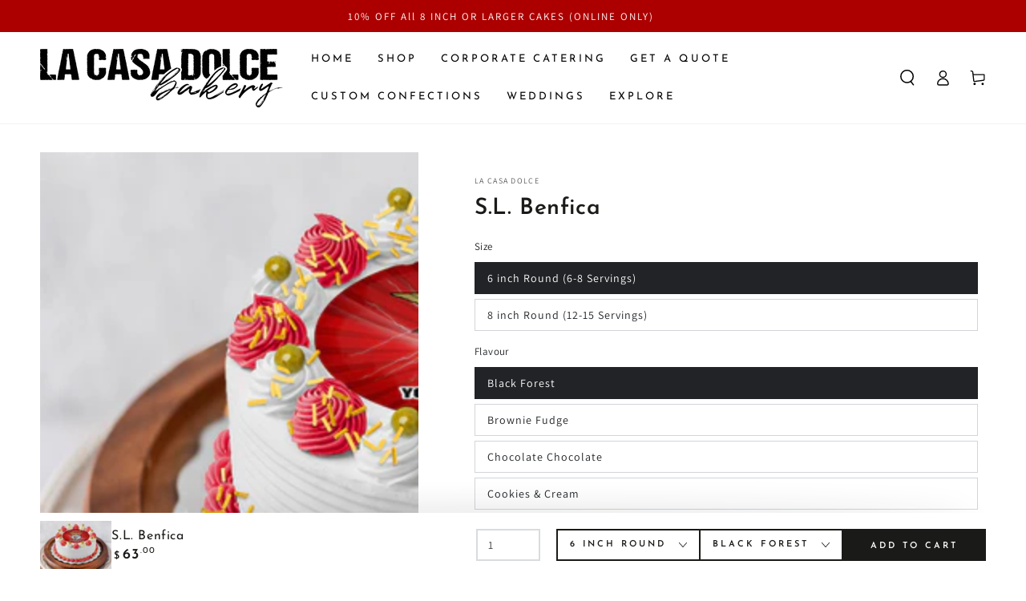

--- FILE ---
content_type: text/html; charset=utf-8
request_url: https://lacasadolce.ca/products/s-l-benfica
body_size: 43879
content:
<!doctype html>
<html class="no-js" lang="en">
  <head>
    <meta charset="utf-8">
    <meta http-equiv="X-UA-Compatible" content="IE=edge">
    <meta name="viewport" content="width=device-width,initial-scale=1">
    <meta name="theme-color" content="">
    <link rel="canonical" href="https://lacasadolce.ca/products/s-l-benfica">
    <link rel="preconnect" href="https://cdn.shopify.com" crossorigin><link rel="icon" type="image/png" href="//lacasadolce.ca/cdn/shop/files/BLACK.png?crop=center&height=32&v=1648523993&width=32"><link rel="preconnect" href="https://fonts.shopifycdn.com" crossorigin><title>
      S.L. Benfica
 &ndash; La Casa Dolce</title><meta name="description" content="Please provide the name for the inscription in the Notes section upon ordering. *Decorations are set designs. If you would like a custom photo please submit a Edible Image Quote Request.  Cannot guarantee that the colour you see accurately portrays the true colour of the product, shades may vary **The photo is an examp">

<meta property="og:site_name" content="La Casa Dolce">
<meta property="og:url" content="https://lacasadolce.ca/products/s-l-benfica">
<meta property="og:title" content="S.L. Benfica">
<meta property="og:type" content="product">
<meta property="og:description" content="Please provide the name for the inscription in the Notes section upon ordering. *Decorations are set designs. If you would like a custom photo please submit a Edible Image Quote Request.  Cannot guarantee that the colour you see accurately portrays the true colour of the product, shades may vary **The photo is an examp"><meta property="og:image" content="http://lacasadolce.ca/cdn/shop/products/benfica.jpg?v=1677094694">
  <meta property="og:image:secure_url" content="https://lacasadolce.ca/cdn/shop/products/benfica.jpg?v=1677094694">
  <meta property="og:image:width" content="2000">
  <meta property="og:image:height" content="1334"><meta property="og:price:amount" content="63.00">
  <meta property="og:price:currency" content="CAD"><meta name="twitter:card" content="summary_large_image">
<meta name="twitter:title" content="S.L. Benfica">
<meta name="twitter:description" content="Please provide the name for the inscription in the Notes section upon ordering. *Decorations are set designs. If you would like a custom photo please submit a Edible Image Quote Request.  Cannot guarantee that the colour you see accurately portrays the true colour of the product, shades may vary **The photo is an examp">


    <script src="//lacasadolce.ca/cdn/shop/t/2/assets/vendor-v3.js" defer="defer"></script>
    <script src="//lacasadolce.ca/cdn/shop/t/2/assets/global.js?v=24480799887542360731648648056" defer="defer"></script>

    <script>window.performance && window.performance.mark && window.performance.mark('shopify.content_for_header.start');</script><meta id="shopify-digital-wallet" name="shopify-digital-wallet" content="/57468813365/digital_wallets/dialog">
<meta name="shopify-checkout-api-token" content="59cc9258631f45bdac3266ca72c99dd7">
<link rel="alternate" type="application/json+oembed" href="https://lacasadolce.ca/products/s-l-benfica.oembed">
<script async="async" src="/checkouts/internal/preloads.js?locale=en-CA"></script>
<link rel="preconnect" href="https://shop.app" crossorigin="anonymous">
<script async="async" src="https://shop.app/checkouts/internal/preloads.js?locale=en-CA&shop_id=57468813365" crossorigin="anonymous"></script>
<script id="shopify-features" type="application/json">{"accessToken":"59cc9258631f45bdac3266ca72c99dd7","betas":["rich-media-storefront-analytics"],"domain":"lacasadolce.ca","predictiveSearch":true,"shopId":57468813365,"locale":"en"}</script>
<script>var Shopify = Shopify || {};
Shopify.shop = "la-casa-dolce.myshopify.com";
Shopify.locale = "en";
Shopify.currency = {"active":"CAD","rate":"1.0"};
Shopify.country = "CA";
Shopify.theme = {"name":"Be Yours","id":123541323829,"schema_name":"Be Yours","schema_version":"3.5.0","theme_store_id":1399,"role":"main"};
Shopify.theme.handle = "null";
Shopify.theme.style = {"id":null,"handle":null};
Shopify.cdnHost = "lacasadolce.ca/cdn";
Shopify.routes = Shopify.routes || {};
Shopify.routes.root = "/";</script>
<script type="module">!function(o){(o.Shopify=o.Shopify||{}).modules=!0}(window);</script>
<script>!function(o){function n(){var o=[];function n(){o.push(Array.prototype.slice.apply(arguments))}return n.q=o,n}var t=o.Shopify=o.Shopify||{};t.loadFeatures=n(),t.autoloadFeatures=n()}(window);</script>
<script>
  window.ShopifyPay = window.ShopifyPay || {};
  window.ShopifyPay.apiHost = "shop.app\/pay";
  window.ShopifyPay.redirectState = null;
</script>
<script id="shop-js-analytics" type="application/json">{"pageType":"product"}</script>
<script defer="defer" async type="module" src="//lacasadolce.ca/cdn/shopifycloud/shop-js/modules/v2/client.init-shop-cart-sync_BT-GjEfc.en.esm.js"></script>
<script defer="defer" async type="module" src="//lacasadolce.ca/cdn/shopifycloud/shop-js/modules/v2/chunk.common_D58fp_Oc.esm.js"></script>
<script defer="defer" async type="module" src="//lacasadolce.ca/cdn/shopifycloud/shop-js/modules/v2/chunk.modal_xMitdFEc.esm.js"></script>
<script type="module">
  await import("//lacasadolce.ca/cdn/shopifycloud/shop-js/modules/v2/client.init-shop-cart-sync_BT-GjEfc.en.esm.js");
await import("//lacasadolce.ca/cdn/shopifycloud/shop-js/modules/v2/chunk.common_D58fp_Oc.esm.js");
await import("//lacasadolce.ca/cdn/shopifycloud/shop-js/modules/v2/chunk.modal_xMitdFEc.esm.js");

  window.Shopify.SignInWithShop?.initShopCartSync?.({"fedCMEnabled":true,"windoidEnabled":true});

</script>
<script defer="defer" async type="module" src="//lacasadolce.ca/cdn/shopifycloud/shop-js/modules/v2/client.payment-terms_Ci9AEqFq.en.esm.js"></script>
<script defer="defer" async type="module" src="//lacasadolce.ca/cdn/shopifycloud/shop-js/modules/v2/chunk.common_D58fp_Oc.esm.js"></script>
<script defer="defer" async type="module" src="//lacasadolce.ca/cdn/shopifycloud/shop-js/modules/v2/chunk.modal_xMitdFEc.esm.js"></script>
<script type="module">
  await import("//lacasadolce.ca/cdn/shopifycloud/shop-js/modules/v2/client.payment-terms_Ci9AEqFq.en.esm.js");
await import("//lacasadolce.ca/cdn/shopifycloud/shop-js/modules/v2/chunk.common_D58fp_Oc.esm.js");
await import("//lacasadolce.ca/cdn/shopifycloud/shop-js/modules/v2/chunk.modal_xMitdFEc.esm.js");

  
</script>
<script>
  window.Shopify = window.Shopify || {};
  if (!window.Shopify.featureAssets) window.Shopify.featureAssets = {};
  window.Shopify.featureAssets['shop-js'] = {"shop-cart-sync":["modules/v2/client.shop-cart-sync_DZOKe7Ll.en.esm.js","modules/v2/chunk.common_D58fp_Oc.esm.js","modules/v2/chunk.modal_xMitdFEc.esm.js"],"init-fed-cm":["modules/v2/client.init-fed-cm_B6oLuCjv.en.esm.js","modules/v2/chunk.common_D58fp_Oc.esm.js","modules/v2/chunk.modal_xMitdFEc.esm.js"],"shop-cash-offers":["modules/v2/client.shop-cash-offers_D2sdYoxE.en.esm.js","modules/v2/chunk.common_D58fp_Oc.esm.js","modules/v2/chunk.modal_xMitdFEc.esm.js"],"shop-login-button":["modules/v2/client.shop-login-button_QeVjl5Y3.en.esm.js","modules/v2/chunk.common_D58fp_Oc.esm.js","modules/v2/chunk.modal_xMitdFEc.esm.js"],"pay-button":["modules/v2/client.pay-button_DXTOsIq6.en.esm.js","modules/v2/chunk.common_D58fp_Oc.esm.js","modules/v2/chunk.modal_xMitdFEc.esm.js"],"shop-button":["modules/v2/client.shop-button_DQZHx9pm.en.esm.js","modules/v2/chunk.common_D58fp_Oc.esm.js","modules/v2/chunk.modal_xMitdFEc.esm.js"],"avatar":["modules/v2/client.avatar_BTnouDA3.en.esm.js"],"init-windoid":["modules/v2/client.init-windoid_CR1B-cfM.en.esm.js","modules/v2/chunk.common_D58fp_Oc.esm.js","modules/v2/chunk.modal_xMitdFEc.esm.js"],"init-shop-for-new-customer-accounts":["modules/v2/client.init-shop-for-new-customer-accounts_C_vY_xzh.en.esm.js","modules/v2/client.shop-login-button_QeVjl5Y3.en.esm.js","modules/v2/chunk.common_D58fp_Oc.esm.js","modules/v2/chunk.modal_xMitdFEc.esm.js"],"init-shop-email-lookup-coordinator":["modules/v2/client.init-shop-email-lookup-coordinator_BI7n9ZSv.en.esm.js","modules/v2/chunk.common_D58fp_Oc.esm.js","modules/v2/chunk.modal_xMitdFEc.esm.js"],"init-shop-cart-sync":["modules/v2/client.init-shop-cart-sync_BT-GjEfc.en.esm.js","modules/v2/chunk.common_D58fp_Oc.esm.js","modules/v2/chunk.modal_xMitdFEc.esm.js"],"shop-toast-manager":["modules/v2/client.shop-toast-manager_DiYdP3xc.en.esm.js","modules/v2/chunk.common_D58fp_Oc.esm.js","modules/v2/chunk.modal_xMitdFEc.esm.js"],"init-customer-accounts":["modules/v2/client.init-customer-accounts_D9ZNqS-Q.en.esm.js","modules/v2/client.shop-login-button_QeVjl5Y3.en.esm.js","modules/v2/chunk.common_D58fp_Oc.esm.js","modules/v2/chunk.modal_xMitdFEc.esm.js"],"init-customer-accounts-sign-up":["modules/v2/client.init-customer-accounts-sign-up_iGw4briv.en.esm.js","modules/v2/client.shop-login-button_QeVjl5Y3.en.esm.js","modules/v2/chunk.common_D58fp_Oc.esm.js","modules/v2/chunk.modal_xMitdFEc.esm.js"],"shop-follow-button":["modules/v2/client.shop-follow-button_CqMgW2wH.en.esm.js","modules/v2/chunk.common_D58fp_Oc.esm.js","modules/v2/chunk.modal_xMitdFEc.esm.js"],"checkout-modal":["modules/v2/client.checkout-modal_xHeaAweL.en.esm.js","modules/v2/chunk.common_D58fp_Oc.esm.js","modules/v2/chunk.modal_xMitdFEc.esm.js"],"shop-login":["modules/v2/client.shop-login_D91U-Q7h.en.esm.js","modules/v2/chunk.common_D58fp_Oc.esm.js","modules/v2/chunk.modal_xMitdFEc.esm.js"],"lead-capture":["modules/v2/client.lead-capture_BJmE1dJe.en.esm.js","modules/v2/chunk.common_D58fp_Oc.esm.js","modules/v2/chunk.modal_xMitdFEc.esm.js"],"payment-terms":["modules/v2/client.payment-terms_Ci9AEqFq.en.esm.js","modules/v2/chunk.common_D58fp_Oc.esm.js","modules/v2/chunk.modal_xMitdFEc.esm.js"]};
</script>
<script>(function() {
  var isLoaded = false;
  function asyncLoad() {
    if (isLoaded) return;
    isLoaded = true;
    var urls = ["\/\/cdn.shopify.com\/proxy\/c6fe7928ac4b7657dd7a25312eff4cd8382a006bfc5b6334b73b21546b6f3d55\/cdn.shopify.com\/s\/files\/1\/0875\/2064\/files\/legacy-takeout.js?shop=la-casa-dolce.myshopify.com\u0026sp-cache-control=cHVibGljLCBtYXgtYWdlPTkwMA"];
    for (var i = 0; i < urls.length; i++) {
      var s = document.createElement('script');
      s.type = 'text/javascript';
      s.async = true;
      s.src = urls[i];
      var x = document.getElementsByTagName('script')[0];
      x.parentNode.insertBefore(s, x);
    }
  };
  if(window.attachEvent) {
    window.attachEvent('onload', asyncLoad);
  } else {
    window.addEventListener('load', asyncLoad, false);
  }
})();</script>
<script id="__st">var __st={"a":57468813365,"offset":-28800,"reqid":"487e9ff9-2ca8-4a4a-891c-db919925133f-1769324601","pageurl":"lacasadolce.ca\/products\/s-l-benfica","u":"a940d8324990","p":"product","rtyp":"product","rid":7153969332277};</script>
<script>window.ShopifyPaypalV4VisibilityTracking = true;</script>
<script id="captcha-bootstrap">!function(){'use strict';const t='contact',e='account',n='new_comment',o=[[t,t],['blogs',n],['comments',n],[t,'customer']],c=[[e,'customer_login'],[e,'guest_login'],[e,'recover_customer_password'],[e,'create_customer']],r=t=>t.map((([t,e])=>`form[action*='/${t}']:not([data-nocaptcha='true']) input[name='form_type'][value='${e}']`)).join(','),a=t=>()=>t?[...document.querySelectorAll(t)].map((t=>t.form)):[];function s(){const t=[...o],e=r(t);return a(e)}const i='password',u='form_key',d=['recaptcha-v3-token','g-recaptcha-response','h-captcha-response',i],f=()=>{try{return window.sessionStorage}catch{return}},m='__shopify_v',_=t=>t.elements[u];function p(t,e,n=!1){try{const o=window.sessionStorage,c=JSON.parse(o.getItem(e)),{data:r}=function(t){const{data:e,action:n}=t;return t[m]||n?{data:e,action:n}:{data:t,action:n}}(c);for(const[e,n]of Object.entries(r))t.elements[e]&&(t.elements[e].value=n);n&&o.removeItem(e)}catch(o){console.error('form repopulation failed',{error:o})}}const l='form_type',E='cptcha';function T(t){t.dataset[E]=!0}const w=window,h=w.document,L='Shopify',v='ce_forms',y='captcha';let A=!1;((t,e)=>{const n=(g='f06e6c50-85a8-45c8-87d0-21a2b65856fe',I='https://cdn.shopify.com/shopifycloud/storefront-forms-hcaptcha/ce_storefront_forms_captcha_hcaptcha.v1.5.2.iife.js',D={infoText:'Protected by hCaptcha',privacyText:'Privacy',termsText:'Terms'},(t,e,n)=>{const o=w[L][v],c=o.bindForm;if(c)return c(t,g,e,D).then(n);var r;o.q.push([[t,g,e,D],n]),r=I,A||(h.body.append(Object.assign(h.createElement('script'),{id:'captcha-provider',async:!0,src:r})),A=!0)});var g,I,D;w[L]=w[L]||{},w[L][v]=w[L][v]||{},w[L][v].q=[],w[L][y]=w[L][y]||{},w[L][y].protect=function(t,e){n(t,void 0,e),T(t)},Object.freeze(w[L][y]),function(t,e,n,w,h,L){const[v,y,A,g]=function(t,e,n){const i=e?o:[],u=t?c:[],d=[...i,...u],f=r(d),m=r(i),_=r(d.filter((([t,e])=>n.includes(e))));return[a(f),a(m),a(_),s()]}(w,h,L),I=t=>{const e=t.target;return e instanceof HTMLFormElement?e:e&&e.form},D=t=>v().includes(t);t.addEventListener('submit',(t=>{const e=I(t);if(!e)return;const n=D(e)&&!e.dataset.hcaptchaBound&&!e.dataset.recaptchaBound,o=_(e),c=g().includes(e)&&(!o||!o.value);(n||c)&&t.preventDefault(),c&&!n&&(function(t){try{if(!f())return;!function(t){const e=f();if(!e)return;const n=_(t);if(!n)return;const o=n.value;o&&e.removeItem(o)}(t);const e=Array.from(Array(32),(()=>Math.random().toString(36)[2])).join('');!function(t,e){_(t)||t.append(Object.assign(document.createElement('input'),{type:'hidden',name:u})),t.elements[u].value=e}(t,e),function(t,e){const n=f();if(!n)return;const o=[...t.querySelectorAll(`input[type='${i}']`)].map((({name:t})=>t)),c=[...d,...o],r={};for(const[a,s]of new FormData(t).entries())c.includes(a)||(r[a]=s);n.setItem(e,JSON.stringify({[m]:1,action:t.action,data:r}))}(t,e)}catch(e){console.error('failed to persist form',e)}}(e),e.submit())}));const S=(t,e)=>{t&&!t.dataset[E]&&(n(t,e.some((e=>e===t))),T(t))};for(const o of['focusin','change'])t.addEventListener(o,(t=>{const e=I(t);D(e)&&S(e,y())}));const B=e.get('form_key'),M=e.get(l),P=B&&M;t.addEventListener('DOMContentLoaded',(()=>{const t=y();if(P)for(const e of t)e.elements[l].value===M&&p(e,B);[...new Set([...A(),...v().filter((t=>'true'===t.dataset.shopifyCaptcha))])].forEach((e=>S(e,t)))}))}(h,new URLSearchParams(w.location.search),n,t,e,['guest_login'])})(!0,!0)}();</script>
<script integrity="sha256-4kQ18oKyAcykRKYeNunJcIwy7WH5gtpwJnB7kiuLZ1E=" data-source-attribution="shopify.loadfeatures" defer="defer" src="//lacasadolce.ca/cdn/shopifycloud/storefront/assets/storefront/load_feature-a0a9edcb.js" crossorigin="anonymous"></script>
<script crossorigin="anonymous" defer="defer" src="//lacasadolce.ca/cdn/shopifycloud/storefront/assets/shopify_pay/storefront-65b4c6d7.js?v=20250812"></script>
<script data-source-attribution="shopify.dynamic_checkout.dynamic.init">var Shopify=Shopify||{};Shopify.PaymentButton=Shopify.PaymentButton||{isStorefrontPortableWallets:!0,init:function(){window.Shopify.PaymentButton.init=function(){};var t=document.createElement("script");t.src="https://lacasadolce.ca/cdn/shopifycloud/portable-wallets/latest/portable-wallets.en.js",t.type="module",document.head.appendChild(t)}};
</script>
<script data-source-attribution="shopify.dynamic_checkout.buyer_consent">
  function portableWalletsHideBuyerConsent(e){var t=document.getElementById("shopify-buyer-consent"),n=document.getElementById("shopify-subscription-policy-button");t&&n&&(t.classList.add("hidden"),t.setAttribute("aria-hidden","true"),n.removeEventListener("click",e))}function portableWalletsShowBuyerConsent(e){var t=document.getElementById("shopify-buyer-consent"),n=document.getElementById("shopify-subscription-policy-button");t&&n&&(t.classList.remove("hidden"),t.removeAttribute("aria-hidden"),n.addEventListener("click",e))}window.Shopify?.PaymentButton&&(window.Shopify.PaymentButton.hideBuyerConsent=portableWalletsHideBuyerConsent,window.Shopify.PaymentButton.showBuyerConsent=portableWalletsShowBuyerConsent);
</script>
<script data-source-attribution="shopify.dynamic_checkout.cart.bootstrap">document.addEventListener("DOMContentLoaded",(function(){function t(){return document.querySelector("shopify-accelerated-checkout-cart, shopify-accelerated-checkout")}if(t())Shopify.PaymentButton.init();else{new MutationObserver((function(e,n){t()&&(Shopify.PaymentButton.init(),n.disconnect())})).observe(document.body,{childList:!0,subtree:!0})}}));
</script>
<link id="shopify-accelerated-checkout-styles" rel="stylesheet" media="screen" href="https://lacasadolce.ca/cdn/shopifycloud/portable-wallets/latest/accelerated-checkout-backwards-compat.css" crossorigin="anonymous">
<style id="shopify-accelerated-checkout-cart">
        #shopify-buyer-consent {
  margin-top: 1em;
  display: inline-block;
  width: 100%;
}

#shopify-buyer-consent.hidden {
  display: none;
}

#shopify-subscription-policy-button {
  background: none;
  border: none;
  padding: 0;
  text-decoration: underline;
  font-size: inherit;
  cursor: pointer;
}

#shopify-subscription-policy-button::before {
  box-shadow: none;
}

      </style>
<script id="sections-script" data-sections="main-product,product-recommendations,header,footer" defer="defer" src="//lacasadolce.ca/cdn/shop/t/2/compiled_assets/scripts.js?v=2428"></script>
<script>window.performance && window.performance.mark && window.performance.mark('shopify.content_for_header.end');</script>

<style data-shopify>@font-face {
  font-family: Assistant;
  font-weight: 400;
  font-style: normal;
  font-display: swap;
  src: url("//lacasadolce.ca/cdn/fonts/assistant/assistant_n4.9120912a469cad1cc292572851508ca49d12e768.woff2") format("woff2"),
       url("//lacasadolce.ca/cdn/fonts/assistant/assistant_n4.6e9875ce64e0fefcd3f4446b7ec9036b3ddd2985.woff") format("woff");
}

  @font-face {
  font-family: Assistant;
  font-weight: 600;
  font-style: normal;
  font-display: swap;
  src: url("//lacasadolce.ca/cdn/fonts/assistant/assistant_n6.b2cbcfa81550fc99b5d970d0ef582eebcbac24e0.woff2") format("woff2"),
       url("//lacasadolce.ca/cdn/fonts/assistant/assistant_n6.5dced1e1f897f561a8304b6ef1c533d81fd1c6e0.woff") format("woff");
}

  
  
  @font-face {
  font-family: "Josefin Sans";
  font-weight: 400;
  font-style: normal;
  font-display: swap;
  src: url("//lacasadolce.ca/cdn/fonts/josefin_sans/josefinsans_n4.70f7efd699799949e6d9f99bc20843a2c86a2e0f.woff2") format("woff2"),
       url("//lacasadolce.ca/cdn/fonts/josefin_sans/josefinsans_n4.35d308a1bdf56e5556bc2ac79702c721e4e2e983.woff") format("woff");
}

  @font-face {
  font-family: "Josefin Sans";
  font-weight: 600;
  font-style: normal;
  font-display: swap;
  src: url("//lacasadolce.ca/cdn/fonts/josefin_sans/josefinsans_n6.afe095792949c54ae236c64ec95a9caea4be35d6.woff2") format("woff2"),
       url("//lacasadolce.ca/cdn/fonts/josefin_sans/josefinsans_n6.0ea222c12f299e43fa61b9245ec23b623ebeb1e9.woff") format("woff");
}


  :root {
    --be-yours-version: "3.5.0";
    --font-body-family: Assistant, sans-serif;
    --font-body-style: normal;
    --font-body-weight: 400;

    --font-heading-family: "Josefin Sans", sans-serif;
    --font-heading-style: normal;
    --font-heading-weight: 400;

    --font-body-scale: 1.0;
    --font-heading-scale: 1.0;

    --font-navigation-family: var(--font-heading-family);
    --font-navigation-size: 13px;
    --font-button-family: var(--font-heading-family);
    --font-button-baseline: 0.3rem;

    --color-base-text: 33, 35, 38;
    --color-base-background: 255, 255, 255;
    --color-base-solid-button-labels: 255, 255, 255;
    --color-base-outline-button-labels: 26, 27, 24;
    --color-base-accent: 26, 27, 24;
    --color-base-heading: 26, 27, 24;
    --color-border: 210, 213, 217;
    --color-placeholder: 243, 243, 243;
    --color-overlay: 33, 35, 38;
    --color-keyboard-focus: 1, 94, 204;

    --color-background-dark: 235, 235, 235;
    --color-price: #1a1b18;
    --color-sale-price: #ff0000;
    --color-reviews: #e2c296;
    --color-critical: #d72c0d;
    --color-success: #008060;

    --payment-terms-background-color: #ffffff;
    --page-width: 160rem;
    --page-width-margin: 0rem;

    --card-color-scheme: var(--color-placeholder);
    --card-text-alignment: left;
    --card-image-padding: 0.0rem;
    --card-border-width: 0.0rem;
    --card-corner-radius: 0.0rem;

    --spacing-sections-desktop: 0px;
    --spacing-sections-mobile: 0px;
  }

  *,
  *::before,
  *::after {
    box-sizing: inherit;
  }

  html {
    box-sizing: border-box;
    font-size: calc(var(--font-body-scale) * 62.5%);
    height: 100%;
  }

  body {
    min-height: 100%;
    margin: 0;
    font-size: 1.5rem;
    letter-spacing: 0.06rem;
    line-height: calc(1 + 0.8 / var(--font-body-scale));
    font-family: var(--font-body-family);
    font-style: var(--font-body-style);
    font-weight: var(--font-body-weight);
  }

  @media screen and (min-width: 750px) {
    body {
      font-size: 1.6rem;
    }
  }</style><link href="//lacasadolce.ca/cdn/shop/t/2/assets/base.css?v=161558370283739339731648648059" rel="stylesheet" type="text/css" media="all" /><link rel="preload" as="font" href="//lacasadolce.ca/cdn/fonts/assistant/assistant_n4.9120912a469cad1cc292572851508ca49d12e768.woff2" type="font/woff2" crossorigin><link rel="preload" as="font" href="//lacasadolce.ca/cdn/fonts/josefin_sans/josefinsans_n4.70f7efd699799949e6d9f99bc20843a2c86a2e0f.woff2" type="font/woff2" crossorigin><link rel="stylesheet" href="//lacasadolce.ca/cdn/shop/t/2/assets/component-predictive-search.css?v=59386223190747173481648441841" media="print" onload="this.media='all'"><link rel="stylesheet" href="//lacasadolce.ca/cdn/shop/t/2/assets/component-quick-view.css?v=83718712366150806751648441871" media="print" onload="this.media='all'"><script>document.documentElement.className = document.documentElement.className.replace('no-js', 'js');</script>
  
  
<!-- BEGIN app block: shopify://apps/zapiet-pickup-delivery/blocks/app-embed/5599aff0-8af1-473a-a372-ecd72a32b4d5 -->









    <style>#storePickupApp {
}</style>




<script type="text/javascript">
    var zapietTranslations = {};

    window.ZapietMethods = {"shipping":{"active":false,"enabled":false,"name":"Shipping","sort":1,"status":{"condition":"price","operator":"morethan","value":0,"enabled":true,"product_conditions":{"enabled":false,"value":"Delivery Only,Pickup Only","enable":false,"property":"tags","hide_button":false}},"button":{"type":"default","default":"","hover":"","active":""}},"delivery":{"active":true,"enabled":true,"name":"Delivery","sort":2,"status":{"condition":"price","operator":"morethan","value":0,"enabled":true,"product_conditions":{"enabled":false,"value":"Pickup Only,Shipping Only","enable":false,"property":"tags","hide_button":false}},"button":{"type":"default","default":"","hover":"","active":""}},"pickup":{"active":false,"enabled":true,"name":"Pickup","sort":3,"status":{"condition":"price","operator":"morethan","value":0,"enabled":true,"product_conditions":{"enabled":false,"value":"Delivery Only,Shipping Only","enable":false,"property":"tags","hide_button":false}},"button":{"type":"default","default":"","hover":"","active":""}}}
    window.ZapietEvent = {
        listen: function(eventKey, callback) {
            if (!this.listeners) {
                this.listeners = [];
            }
            this.listeners.push({
                eventKey: eventKey,
                callback: callback
            });
        },
    };

    

    
        
        var language_settings = {"enable_app":true,"enable_geo_search_for_pickups":false,"pickup_region_filter_enabled":false,"pickup_region_filter_field":null,"currency":"CAD","weight_format":"kg","pickup.enable_map":false,"delivery_validation_method":"no_validation","base_country_name":"Canada","base_country_code":"CA","method_display_style":"default","default_method_display_style":"classic","date_format":"l, F j, Y","time_format":"h:i A","week_day_start":"Sun","pickup_address_format":"<span class=\"&quot;name&quot;\"><strong>{{company_name}}</strong></span><span class=\"&quot;address&quot;\">{{address_line_1}}<br />{{city}}, {{postal_code}}</span><span class=\"&quot;distance&quot;\">{{distance}}</span>{{more_information}}","rates_enabled":true,"payment_customization_enabled":false,"distance_format":"km","enable_delivery_address_autocompletion":false,"enable_delivery_current_location":false,"enable_pickup_address_autocompletion":false,"pickup_date_picker_enabled":true,"pickup_time_picker_enabled":true,"delivery_note_enabled":true,"delivery_note_required":false,"delivery_date_picker_enabled":true,"delivery_time_picker_enabled":true,"shipping.date_picker_enabled":false,"delivery_validate_cart":false,"pickup_validate_cart":false,"gmak":"","enable_checkout_locale":true,"enable_checkout_url":true,"disable_widget_for_digital_items":false,"disable_widget_for_product_handles":"gift-card","colors":{"widget_active_background_color":null,"widget_active_border_color":null,"widget_active_icon_color":null,"widget_active_text_color":null,"widget_inactive_background_color":null,"widget_inactive_border_color":null,"widget_inactive_icon_color":null,"widget_inactive_text_color":null},"delivery_validator":{"enabled":false,"show_on_page_load":true,"sticky":true},"checkout":{"delivery":{"discount_code":null,"prepopulate_shipping_address":true,"preselect_first_available_time":true},"pickup":{"discount_code":null,"prepopulate_shipping_address":true,"customer_phone_required":false,"preselect_first_location":true,"preselect_first_available_time":true},"shipping":{"discount_code":""}},"day_name_attribute_enabled":false,"methods":{"shipping":{"active":false,"enabled":false,"name":"Shipping","sort":1,"status":{"condition":"price","operator":"morethan","value":0,"enabled":true,"product_conditions":{"enabled":false,"value":"Delivery Only,Pickup Only","enable":false,"property":"tags","hide_button":false}},"button":{"type":"default","default":"","hover":"","active":""}},"delivery":{"active":true,"enabled":true,"name":"Delivery","sort":2,"status":{"condition":"price","operator":"morethan","value":0,"enabled":true,"product_conditions":{"enabled":false,"value":"Pickup Only,Shipping Only","enable":false,"property":"tags","hide_button":false}},"button":{"type":"default","default":"","hover":"","active":""}},"pickup":{"active":false,"enabled":true,"name":"Pickup","sort":3,"status":{"condition":"price","operator":"morethan","value":0,"enabled":true,"product_conditions":{"enabled":false,"value":"Delivery Only,Shipping Only","enable":false,"property":"tags","hide_button":false}},"button":{"type":"default","default":"","hover":"","active":""}}},"translations":{"methods":{"shipping":"Shipping","pickup":"Pickups","delivery":"Delivery"},"calendar":{"january":"January","february":"February","march":"March","april":"April","may":"May","june":"June","july":"July","august":"August","september":"September","october":"October","november":"November","december":"December","sunday":"Sun","monday":"Mon","tuesday":"Tue","wednesday":"Wed","thursday":"Thu","friday":"Fri","saturday":"Sat","today":"","close":"","labelMonthNext":"Next month","labelMonthPrev":"Previous month","labelMonthSelect":"Select a month","labelYearSelect":"Select a year","and":"and","between":"between"},"pickup":{"heading":"Store Pickup","note":"","location_placeholder":"Enter your postal code ...","filter_by_region_placeholder":"Filter by state/province","location_label":"Choose a location.","datepicker_label":"Choose a date and time.","date_time_output":"{{DATE}} at {{TIME}}","datepicker_placeholder":"Choose a date and time.","locations_found":"Please select a pickup location:","no_locations_found":"Sorry, pickup is not available for your selected items.","no_locations_region":"Sorry, pickup is not available in your region.","no_date_time_selected":"Please select a date & time.","checkout_button":"Checkout","could_not_find_location":"Sorry, we could not find your location.","checkout_error":"Please select a date and time for pickup.","location_error":"Please select a pickup location.","more_information":"More information","opening_hours":"Opening hours","dates_not_available":"Sorry, your selected items are not currently available for pickup.","min_order_total":"Minimum order value for pickup is $0.00","min_order_weight":"Minimum order weight for pickup is {{ weight }}","max_order_total":"Maximum order value for pickup is $0.00","max_order_weight":"Maximum order weight for pickup is {{ weight }}","cart_eligibility_error":"Sorry, pickup is not available for your selected items."},"delivery":{"heading":"Local Delivery","note":"Enter your postal code to check if you are eligible for local delivery:","location_placeholder":"Enter your postal code ...","datepicker_label":"Choose a date and time.","datepicker_placeholder":"Choose a date and time.","date_time_output":"{{DATE}} between {{SLOT_START_TIME}} and {{SLOT_END_TIME}}","available":"Great! You are eligible for delivery.","not_available":"Sorry, delivery is not available in your area.","no_date_time_selected":"Please select a date & time for delivery.","checkout_button":"Checkout","could_not_find_location":"Sorry, we could not find your location.","checkout_error":"Please enter a valid zipcode and select your preferred date and time for delivery.","cart_eligibility_error":"Sorry, delivery is not available for your selected items.","dates_not_available":"Sorry, your selected items are not currently available for delivery.","min_order_total":"Minimum order value for delivery is $0.00","min_order_weight":"Minimum order weight for delivery is {{ weight }}","max_order_total":"Maximum order value for delivery is $0.00","max_order_weight":"Maximum order weight for delivery is {{ weight }}","delivery_validator_prelude":"Do we deliver?","delivery_validator_placeholder":"Enter your postal code ...","delivery_validator_button_label":"Go","delivery_validator_eligible_heading":"Great, we deliver to your area!","delivery_validator_eligible_content":"To start shopping just click the button below","delivery_validator_eligible_button_label":"Continue shopping","delivery_validator_not_eligible_heading":"Sorry, we do not deliver to your area","delivery_validator_not_eligible_content":"You are more then welcome to continue browsing our store","delivery_validator_not_eligible_button_label":"Continue shopping","delivery_validator_error_heading":"An error occured","delivery_validator_error_content":"Sorry, it looks like we have encountered an unexpected error. Please try again.","delivery_validator_error_button_label":"Continue shopping","delivery_note_label":"Please enter delivery instructions (optional)","delivery_note_label_required":"Please enter delivery instructions (required)","delivery_note_error":"Please enter delivery instructions"},"shipping":{"heading":"Shipping","note":"Please click the checkout button to continue.","checkout_button":"Checkout","datepicker_placeholder":"Choose a date.","checkout_error":"Please choose a date for shipping.","min_order_total":"Minimum order value for shipping is $0.00","min_order_weight":"Minimum order weight for shipping is {{ weight }}","max_order_total":"Maximum order value for shipping is $0.00","max_order_weight":"Maximum order weight for shipping is {{ weight }}","cart_eligibility_error":"Sorry, shipping is not available for your selected items."},"widget":{"zapiet_id_error":"There was a problem adding the Zapiet ID to your cart","attributes_error":"There was a problem adding the attributes to your cart","no_checkout_method_error":"Please select a delivery option","no_delivery_options_available":"No delivery options are available for your products"},"product_widget":{"title":"Delivery and pickup options:","pickup_at":"Pickup at {{ location }}","ready_for_collection":"Ready for collection from","on":"on","view_all_stores":"View all stores","pickup_not_available_item":"Pickup not available for this item","delivery_not_available_location":"Delivery not available for {{ postal_code }}","delivered_by":"Delivered by {{ date }}","delivered_today":"Delivered today","change":"Change","tomorrow":"tomorrow","today":"today","delivery_to":"Delivery to {{ postal_code }}","showing_options_for":"Showing options for {{ postal_code }}","modal_heading":"Select a store for pickup","modal_subheading":"Showing stores near {{ postal_code }}","show_opening_hours":"Show opening hours","hide_opening_hours":"Hide opening hours","closed":"Closed","input_placeholder":"Enter your postal code","input_button":"Check","input_error":"Add a postal code to check available delivery and pickup options.","pickup_available":"Pickup available","not_available":"Not available","select":"Select","selected":"Selected","find_a_store":"Find a store"},"shipping_language_code":"en","delivery_language_code":"en-US","pickup_language_code":"en-GB"},"default_language":"en","region":"us-2","api_region":"api-us","enable_zapiet_id_all_items":false,"widget_restore_state_on_load":false,"draft_orders_enabled":false,"preselect_checkout_method":true,"widget_show_could_not_locate_div_error":true,"checkout_extension_enabled":false,"show_pickup_consent_checkbox":false,"show_delivery_consent_checkbox":false,"subscription_paused":false,"pickup_note_enabled":false,"pickup_note_required":false,"shipping_note_enabled":false,"shipping_note_required":false};
        zapietTranslations["en"] = language_settings.translations;
    

    function initializeZapietApp() {
        var products = [];

        

        window.ZapietCachedSettings = {
            cached_config: {"enable_app":true,"enable_geo_search_for_pickups":false,"pickup_region_filter_enabled":false,"pickup_region_filter_field":null,"currency":"CAD","weight_format":"kg","pickup.enable_map":false,"delivery_validation_method":"no_validation","base_country_name":"Canada","base_country_code":"CA","method_display_style":"default","default_method_display_style":"classic","date_format":"l, F j, Y","time_format":"h:i A","week_day_start":"Sun","pickup_address_format":"<span class=\"&quot;name&quot;\"><strong>{{company_name}}</strong></span><span class=\"&quot;address&quot;\">{{address_line_1}}<br />{{city}}, {{postal_code}}</span><span class=\"&quot;distance&quot;\">{{distance}}</span>{{more_information}}","rates_enabled":true,"payment_customization_enabled":false,"distance_format":"km","enable_delivery_address_autocompletion":false,"enable_delivery_current_location":false,"enable_pickup_address_autocompletion":false,"pickup_date_picker_enabled":true,"pickup_time_picker_enabled":true,"delivery_note_enabled":true,"delivery_note_required":false,"delivery_date_picker_enabled":true,"delivery_time_picker_enabled":true,"shipping.date_picker_enabled":false,"delivery_validate_cart":false,"pickup_validate_cart":false,"gmak":"","enable_checkout_locale":true,"enable_checkout_url":true,"disable_widget_for_digital_items":false,"disable_widget_for_product_handles":"gift-card","colors":{"widget_active_background_color":null,"widget_active_border_color":null,"widget_active_icon_color":null,"widget_active_text_color":null,"widget_inactive_background_color":null,"widget_inactive_border_color":null,"widget_inactive_icon_color":null,"widget_inactive_text_color":null},"delivery_validator":{"enabled":false,"show_on_page_load":true,"sticky":true},"checkout":{"delivery":{"discount_code":null,"prepopulate_shipping_address":true,"preselect_first_available_time":true},"pickup":{"discount_code":null,"prepopulate_shipping_address":true,"customer_phone_required":false,"preselect_first_location":true,"preselect_first_available_time":true},"shipping":{"discount_code":""}},"day_name_attribute_enabled":false,"methods":{"shipping":{"active":false,"enabled":false,"name":"Shipping","sort":1,"status":{"condition":"price","operator":"morethan","value":0,"enabled":true,"product_conditions":{"enabled":false,"value":"Delivery Only,Pickup Only","enable":false,"property":"tags","hide_button":false}},"button":{"type":"default","default":"","hover":"","active":""}},"delivery":{"active":true,"enabled":true,"name":"Delivery","sort":2,"status":{"condition":"price","operator":"morethan","value":0,"enabled":true,"product_conditions":{"enabled":false,"value":"Pickup Only,Shipping Only","enable":false,"property":"tags","hide_button":false}},"button":{"type":"default","default":"","hover":"","active":""}},"pickup":{"active":false,"enabled":true,"name":"Pickup","sort":3,"status":{"condition":"price","operator":"morethan","value":0,"enabled":true,"product_conditions":{"enabled":false,"value":"Delivery Only,Shipping Only","enable":false,"property":"tags","hide_button":false}},"button":{"type":"default","default":"","hover":"","active":""}}},"translations":{"methods":{"shipping":"Shipping","pickup":"Pickups","delivery":"Delivery"},"calendar":{"january":"January","february":"February","march":"March","april":"April","may":"May","june":"June","july":"July","august":"August","september":"September","october":"October","november":"November","december":"December","sunday":"Sun","monday":"Mon","tuesday":"Tue","wednesday":"Wed","thursday":"Thu","friday":"Fri","saturday":"Sat","today":"","close":"","labelMonthNext":"Next month","labelMonthPrev":"Previous month","labelMonthSelect":"Select a month","labelYearSelect":"Select a year","and":"and","between":"between"},"pickup":{"heading":"Store Pickup","note":"","location_placeholder":"Enter your postal code ...","filter_by_region_placeholder":"Filter by state/province","location_label":"Choose a location.","datepicker_label":"Choose a date and time.","date_time_output":"{{DATE}} at {{TIME}}","datepicker_placeholder":"Choose a date and time.","locations_found":"Please select a pickup location:","no_locations_found":"Sorry, pickup is not available for your selected items.","no_locations_region":"Sorry, pickup is not available in your region.","no_date_time_selected":"Please select a date & time.","checkout_button":"Checkout","could_not_find_location":"Sorry, we could not find your location.","checkout_error":"Please select a date and time for pickup.","location_error":"Please select a pickup location.","more_information":"More information","opening_hours":"Opening hours","dates_not_available":"Sorry, your selected items are not currently available for pickup.","min_order_total":"Minimum order value for pickup is $0.00","min_order_weight":"Minimum order weight for pickup is {{ weight }}","max_order_total":"Maximum order value for pickup is $0.00","max_order_weight":"Maximum order weight for pickup is {{ weight }}","cart_eligibility_error":"Sorry, pickup is not available for your selected items."},"delivery":{"heading":"Local Delivery","note":"Enter your postal code to check if you are eligible for local delivery:","location_placeholder":"Enter your postal code ...","datepicker_label":"Choose a date and time.","datepicker_placeholder":"Choose a date and time.","date_time_output":"{{DATE}} between {{SLOT_START_TIME}} and {{SLOT_END_TIME}}","available":"Great! You are eligible for delivery.","not_available":"Sorry, delivery is not available in your area.","no_date_time_selected":"Please select a date & time for delivery.","checkout_button":"Checkout","could_not_find_location":"Sorry, we could not find your location.","checkout_error":"Please enter a valid zipcode and select your preferred date and time for delivery.","cart_eligibility_error":"Sorry, delivery is not available for your selected items.","dates_not_available":"Sorry, your selected items are not currently available for delivery.","min_order_total":"Minimum order value for delivery is $0.00","min_order_weight":"Minimum order weight for delivery is {{ weight }}","max_order_total":"Maximum order value for delivery is $0.00","max_order_weight":"Maximum order weight for delivery is {{ weight }}","delivery_validator_prelude":"Do we deliver?","delivery_validator_placeholder":"Enter your postal code ...","delivery_validator_button_label":"Go","delivery_validator_eligible_heading":"Great, we deliver to your area!","delivery_validator_eligible_content":"To start shopping just click the button below","delivery_validator_eligible_button_label":"Continue shopping","delivery_validator_not_eligible_heading":"Sorry, we do not deliver to your area","delivery_validator_not_eligible_content":"You are more then welcome to continue browsing our store","delivery_validator_not_eligible_button_label":"Continue shopping","delivery_validator_error_heading":"An error occured","delivery_validator_error_content":"Sorry, it looks like we have encountered an unexpected error. Please try again.","delivery_validator_error_button_label":"Continue shopping","delivery_note_label":"Please enter delivery instructions (optional)","delivery_note_label_required":"Please enter delivery instructions (required)","delivery_note_error":"Please enter delivery instructions"},"shipping":{"heading":"Shipping","note":"Please click the checkout button to continue.","checkout_button":"Checkout","datepicker_placeholder":"Choose a date.","checkout_error":"Please choose a date for shipping.","min_order_total":"Minimum order value for shipping is $0.00","min_order_weight":"Minimum order weight for shipping is {{ weight }}","max_order_total":"Maximum order value for shipping is $0.00","max_order_weight":"Maximum order weight for shipping is {{ weight }}","cart_eligibility_error":"Sorry, shipping is not available for your selected items."},"widget":{"zapiet_id_error":"There was a problem adding the Zapiet ID to your cart","attributes_error":"There was a problem adding the attributes to your cart","no_checkout_method_error":"Please select a delivery option","no_delivery_options_available":"No delivery options are available for your products"},"product_widget":{"title":"Delivery and pickup options:","pickup_at":"Pickup at {{ location }}","ready_for_collection":"Ready for collection from","on":"on","view_all_stores":"View all stores","pickup_not_available_item":"Pickup not available for this item","delivery_not_available_location":"Delivery not available for {{ postal_code }}","delivered_by":"Delivered by {{ date }}","delivered_today":"Delivered today","change":"Change","tomorrow":"tomorrow","today":"today","delivery_to":"Delivery to {{ postal_code }}","showing_options_for":"Showing options for {{ postal_code }}","modal_heading":"Select a store for pickup","modal_subheading":"Showing stores near {{ postal_code }}","show_opening_hours":"Show opening hours","hide_opening_hours":"Hide opening hours","closed":"Closed","input_placeholder":"Enter your postal code","input_button":"Check","input_error":"Add a postal code to check available delivery and pickup options.","pickup_available":"Pickup available","not_available":"Not available","select":"Select","selected":"Selected","find_a_store":"Find a store"},"shipping_language_code":"en","delivery_language_code":"en-US","pickup_language_code":"en-GB"},"default_language":"en","region":"us-2","api_region":"api-us","enable_zapiet_id_all_items":false,"widget_restore_state_on_load":false,"draft_orders_enabled":false,"preselect_checkout_method":true,"widget_show_could_not_locate_div_error":true,"checkout_extension_enabled":false,"show_pickup_consent_checkbox":false,"show_delivery_consent_checkbox":false,"subscription_paused":false,"pickup_note_enabled":false,"pickup_note_required":false,"shipping_note_enabled":false,"shipping_note_required":false},
            shop_identifier: 'la-casa-dolce.myshopify.com',
            language_code: 'en',
            checkout_url: '/cart',
            products: products,
            translations: zapietTranslations,
            customer: {
                first_name: '',
                last_name: '',
                company: '',
                address1: '',
                address2: '',
                city: '',
                province: '',
                country: '',
                zip: '',
                phone: '',
                tags: null
            }
        }

        window.Zapiet.start(window.ZapietCachedSettings, true);

        
            window.ZapietEvent.listen('widget_loaded', function() {
                // Custom JavaScript
            });
        
    }

    function loadZapietStyles(href) {
        var ss = document.createElement("link");
        ss.type = "text/css";
        ss.rel = "stylesheet";
        ss.media = "all";
        ss.href = href;
        document.getElementsByTagName("head")[0].appendChild(ss);
    }

    
        loadZapietStyles("https://cdn.shopify.com/extensions/019be05a-52b6-7172-887e-e7eb0fc23ad3/zapiet-pickup-delivery-1073/assets/storepickup.css");
        var zapietLoadScripts = {
            vendor: true,
            storepickup: true,
            pickup: true,
            delivery: true,
            shipping: false,
            pickup_map: false,
            validator: false
        };

        function zapietScriptLoaded(key) {
            zapietLoadScripts[key] = false;
            if (!Object.values(zapietLoadScripts).includes(true)) {
                initializeZapietApp();
            }
        }
    
</script>




    <script type="module" src="https://cdn.shopify.com/extensions/019be05a-52b6-7172-887e-e7eb0fc23ad3/zapiet-pickup-delivery-1073/assets/vendor.js" onload="zapietScriptLoaded('vendor')" defer></script>
    <script type="module" src="https://cdn.shopify.com/extensions/019be05a-52b6-7172-887e-e7eb0fc23ad3/zapiet-pickup-delivery-1073/assets/storepickup.js" onload="zapietScriptLoaded('storepickup')" defer></script>

    

    
        <script type="module" src="https://cdn.shopify.com/extensions/019be05a-52b6-7172-887e-e7eb0fc23ad3/zapiet-pickup-delivery-1073/assets/pickup.js" onload="zapietScriptLoaded('pickup')" defer></script>
    

    
        <script type="module" src="https://cdn.shopify.com/extensions/019be05a-52b6-7172-887e-e7eb0fc23ad3/zapiet-pickup-delivery-1073/assets/delivery.js" onload="zapietScriptLoaded('delivery')" defer></script>
    

    

    


<!-- END app block --><!-- BEGIN app block: shopify://apps/hulk-form-builder/blocks/app-embed/b6b8dd14-356b-4725-a4ed-77232212b3c3 --><!-- BEGIN app snippet: hulkapps-formbuilder-theme-ext --><script type="text/javascript">
  
  if (typeof window.formbuilder_customer != "object") {
        window.formbuilder_customer = {}
  }

  window.hulkFormBuilder = {
    form_data: {"form_aBmcuIMoSf8En9kUXbRmNg":{"uuid":"aBmcuIMoSf8En9kUXbRmNg","form_name":"WEDDING CAKE GIVEAWAY!","form_data":{"div_back_gradient_1":"#e4c2d0","div_back_gradient_2":"#f7ebf0","back_color":"#fff","form_title":"\u003ch2 style=\"text-align: center;\"\u003e\u003cstrong\u003eEnter Our Giveaway\u003c\/strong\u003e\u003c\/h2\u003e\n\u003cquillbot-extension-portal\u003e\u003c\/quillbot-extension-portal\u003e\u003cquillbot-extension-portal\u003e\u003c\/quillbot-extension-portal\u003e\u003cquillbot-extension-portal\u003e\u003c\/quillbot-extension-portal\u003e","form_submit":"SUBMIT GIVEAWAY","after_submit":"hideAndmessage","after_submit_msg":"","captcha_enable":"yes","label_style":"inlineLabels","input_border_radius":"2","back_type":"gradient","input_back_color":"#fff","input_back_color_hover":"#fff","back_shadow":"none","label_font_clr":"#000000","input_font_clr":"#000000","button_align":"fullBtn","button_clr":"#fff","button_back_clr":"#333333","button_border_radius":"2","form_width":"600px","form_border_size":"2","form_border_clr":"#ffffff","form_border_radius":"1","label_font_size":"14","input_font_size":"12","button_font_size":"16","form_padding":"35","input_border_color":"#ffffff","input_border_color_hover":"#ffffff","btn_border_clr":"#333333","btn_border_size":"1","form_name":"WEDDING CAKE GIVEAWAY!","":"","form_emails":"","form_description":"\u003cp style=\"text-align: center;\"\u003e\u003cspan style=\"color:#000000;\"\u003e\u003cstrong\u003eEnter to win a wedding cake valued at $1000.00! No purchase is necessary to enter.\u003c\/strong\u003e\u003c\/span\u003e\u003c\/p\u003e\n\u003cquillbot-extension-portal\u003e\u003c\/quillbot-extension-portal\u003e\u003cquillbot-extension-portal\u003e\u003c\/quillbot-extension-portal\u003e\u003cquillbot-extension-portal\u003e\u003c\/quillbot-extension-portal\u003e\u003cquillbot-extension-portal\u003e\u003c\/quillbot-extension-portal\u003e","image_url":"https:\/\/form-builder-by-hulkapps.s3.amazonaws.com\/uploads\/form_template_image\/form_template\/51\/Enter_Our_Giveway_mobile_bg.png","admin_email_subject":"New form submission received.","admin_email_message":"Hi [first-name of store owner],\u003cbr\u003eSomeone just submitted a response to your form.\u003cbr\u003ePlease find the details below:","form_access_message":"\u003cp\u003ePlease login to access the form\u003cbr\u003eDo not have an account? Create account\u003c\/p\u003e","captcha_honeypot":"no","captcha_align":"left","formElements":[{"Conditions":{},"type":"text","position":0,"label":"PASSCODE","page_number":1},{"Conditions":{},"type":"label","position":1,"label":"PARTNER #1","page_number":1},{"Conditions":{},"type":"text","position":2,"label":"First Name ","required":"yes","halfwidth":"yes","centerfield":"no","page_number":1},{"Conditions":{},"type":"text","position":3,"label":"Last Name","required":"yes","halfwidth":"yes","page_number":1},{"Conditions":{},"type":"number","position":4,"label":"Phone Number","placeholder":"### ### ###","required":"yes","halfwidth":"yes","page_number":1},{"Conditions":{},"type":"label","position":5,"label":"PARTNER #2","page_number":1},{"Conditions":{},"type":"text","position":6,"label":"First Name ","halfwidth":"yes","required":"yes","page_number":1},{"Conditions":{},"type":"text","position":7,"label":"Last Name ","halfwidth":"yes","required":"yes","page_number":1},{"Conditions":{},"type":"text","position":8,"label":"Phone Number","halfwidth":"yes","required":"yes","page_number":1},{"Conditions":{},"type":"lineBreak","position":9,"label":"Label (9)","page_number":1},{"type":"email","position":10,"label":"Email","required":"yes","email_confirm":"yes","Conditions":{},"halfwidth":"yes","page_number":1},{"Conditions":{},"type":"newdate","position":11,"label":"Wedding Date","dateFormat":"DD\/MM\/YYYY","page_number":1},{"Conditions":{},"type":"checkbox","position":12,"label":"Wedding Date Unknown","result_in_yes_no":"no","page_number":1},{"Conditions":{},"type":"text","position":13,"label":"Reception Venue Name","page_number":1},{"Conditions":{},"type":"checkbox","position":14,"label":"Wedding Reception Unknown","page_number":1},{"Conditions":{},"type":"paragraph","position":15,"label":"Label (16)","paragraph":"\u003cp\u003e* Please note that delivery, stand rentals, additional desserts, and consumption cakes are available at an extra charge. The draw will take place on Wednesday, \u003cstrong\u003eSeptember 17th 2025\u003c\/strong\u003e\u0026nbsp;The winner will be contacted by phone or email.\u003c\/p\u003e\n","page_number":1}]},"is_spam_form":false,"shop_uuid":"rEaHQVDzY33D5eo-0XgTsg","shop_timezone":"America\/Los_Angeles","shop_id":63996,"shop_is_after_submit_enabled":true,"shop_shopify_plan":"basic","shop_shopify_domain":"la-casa-dolce.myshopify.com","shop_remove_watermark":false,"shop_created_at":"2022-03-28T21:53:18.810-05:00"},"form_oElyY-Ve3z16h8GObxWEiw":{"uuid":"oElyY-Ve3z16h8GObxWEiw","form_name":"WEDDING CAKE GIVEAWAY! (OAKVILLE EXPO)","form_data":{"div_back_gradient_1":"#e4c2d0","div_back_gradient_2":"#f7ebf0","back_color":"#fff","form_title":"\u003ch2 style=\"text-align: center;\"\u003e\u003cstrong\u003eEnter Our Giveaway\u003c\/strong\u003e\u003c\/h2\u003e\n\u003cquillbot-extension-portal\u003e\u003c\/quillbot-extension-portal\u003e\u003cquillbot-extension-portal\u003e\u003c\/quillbot-extension-portal\u003e\u003cquillbot-extension-portal\u003e\u003c\/quillbot-extension-portal\u003e","form_submit":"SUBMIT GIVEAWAY","after_submit":"hideAndmessage","after_submit_msg":"","captcha_enable":"yes","label_style":"inlineLabels","input_border_radius":"2","back_type":"gradient","input_back_color":"#fff","input_back_color_hover":"#fff","back_shadow":"none","label_font_clr":"#000000","input_font_clr":"#000000","button_align":"fullBtn","button_clr":"#fff","button_back_clr":"#333333","button_border_radius":"2","form_width":"600px","form_border_size":"2","form_border_clr":"#ffffff","form_border_radius":"1","label_font_size":"14","input_font_size":"12","button_font_size":"16","form_padding":"35","input_border_color":"#ffffff","input_border_color_hover":"#ffffff","btn_border_clr":"#333333","btn_border_size":"1","form_name":"WEDDING CAKE GIVEAWAY! (OAKVILLE EXPO)","":"customcakes@lacasadolce.ca","form_description":"\u003cp style=\"text-align: center;\"\u003e\u003cspan style=\"color:#000000;\"\u003e\u003cstrong\u003eEnter to win a wedding cake valued at $1000.00! No purchase is necessary to enter.\u003c\/strong\u003e\u003c\/span\u003e\u003c\/p\u003e\n\u003cquillbot-extension-portal\u003e\u003c\/quillbot-extension-portal\u003e\u003cquillbot-extension-portal\u003e\u003c\/quillbot-extension-portal\u003e\u003cquillbot-extension-portal\u003e\u003c\/quillbot-extension-portal\u003e\u003cquillbot-extension-portal\u003e\u003c\/quillbot-extension-portal\u003e","image_url":"https:\/\/form-builder-by-hulkapps.s3.amazonaws.com\/uploads\/form_template_image\/form_template\/51\/Enter_Our_Giveway_mobile_bg.png","form_access_message":"\u003cp\u003ePlease login to access the form\u003cbr\u003eDo not have an account? Create account\u003c\/p\u003e","captcha_honeypot":"no","captcha_align":"left","submition_single_email":"yes","formElements":[{"Conditions":{},"type":"text","position":0,"label":"PASSCODE","page_number":1},{"Conditions":{},"type":"label","position":1,"label":"PARTNER #1","page_number":1},{"Conditions":{},"type":"text","position":2,"label":"First Name ","required":"yes","halfwidth":"yes","centerfield":"no","page_number":1},{"Conditions":{},"type":"text","position":3,"label":"Last Name","required":"yes","halfwidth":"yes","page_number":1},{"Conditions":{},"type":"number","position":4,"label":"Phone Number","placeholder":"### ### ###","required":"yes","halfwidth":"yes","page_number":1},{"Conditions":{},"type":"label","position":5,"label":"PARTNER #2","page_number":1},{"Conditions":{},"type":"text","position":6,"label":"First Name ","halfwidth":"yes","required":"yes","page_number":1},{"Conditions":{},"type":"text","position":7,"label":"Last Name ","halfwidth":"yes","required":"yes","page_number":1},{"Conditions":{},"type":"text","position":8,"label":"Phone Number","halfwidth":"yes","required":"yes","page_number":1},{"Conditions":{},"type":"lineBreak","position":9,"label":"Label (9)","page_number":1},{"type":"email","position":10,"label":"Email","required":"yes","email_confirm":"yes","Conditions":{},"halfwidth":"yes","page_number":1},{"Conditions":{},"type":"newdate","position":11,"label":"Wedding Date","dateFormat":"DD\/MM\/YYYY","page_number":1},{"Conditions":{},"type":"checkbox","position":12,"label":"Wedding Date Unknown","result_in_yes_no":"no","page_number":1},{"Conditions":{},"type":"text","position":13,"label":"Reception Venue Name","page_number":1},{"Conditions":{},"type":"checkbox","position":14,"label":"Wedding Reception Unknown","page_number":1},{"Conditions":{},"type":"paragraph","position":15,"label":"Label (16)","paragraph":"\u003cp\u003e* Please note that delivery, stand rentals, additional desserts, and consumption cakes are available at an extra charge. The draw will take place on Wednesday, \u003cstrong\u003eNovember 12th 2025\u003c\/strong\u003e\u0026nbsp;The winner will be contacted by phone or email.\u003c\/p\u003e\n","page_number":1}]},"is_spam_form":false,"shop_uuid":"rEaHQVDzY33D5eo-0XgTsg","shop_timezone":"America\/Los_Angeles","shop_id":63996,"shop_is_after_submit_enabled":true,"shop_shopify_plan":"basic","shop_shopify_domain":"la-casa-dolce.myshopify.com"},"form_S0I_XqxVtZa7C1pA04-oRQ":{"uuid":"S0I_XqxVtZa7C1pA04-oRQ","form_name":"ENTER TO WIN !","form_data":{"div_back_gradient_1":"#e5eeff","div_back_gradient_2":"#54dbdf","back_color":"#f7f0e9","form_title":"\u003ch2 style=\"text-align: center;\"\u003e\u003cspan style=\"color:#000000;\"\u003e\u003cstrong\u003eENTER TO WIN $100.00 GIFT CARD\u003c\/strong\u003e\u003c\/span\u003e\u003c\/h2\u003e\n\u003cquillbot-extension-portal\u003e\u003c\/quillbot-extension-portal\u003e\u003cquillbot-extension-portal\u003e\u003c\/quillbot-extension-portal\u003e\u003cquillbot-extension-portal\u003e\u003c\/quillbot-extension-portal\u003e","form_submit":"SUBMIT GIVEAWAY","after_submit":"hideAndmessage","after_submit_msg":"\u003cp style=\"text-align: center;\"\u003eThank you for your submission, \u003cstrong\u003eGOOD LUCK!\u003c\/strong\u003e\u003c\/p\u003e\n\n\u003ch3 style=\"text-align: center;\"\u003e\u003cstrong\u003e\u003cu\u003eDraw Ends: December 22nd 2025\u003c\/u\u003e\u003c\/strong\u003e\u003c\/h3\u003e\n\n\u003cp style=\"text-align: center;\"\u003e\u003cstrong\u003eOne Submission per person\u003c\/strong\u003e\u003c\/p\u003e\n\n\u003cp style=\"text-align: center;\"\u003e\u003cstrong\u003eCannot be combined with any other offer or coupon\u003c\/strong\u003e\u003c\/p\u003e\n\n\u003cp style=\"text-align: center;\"\u003e\u003cstrong\u003eBy Using the Entry Code Provided it allows Viola Real Estate to provide relevant real estate updates, market insights, and promotional offers.\u0026nbsp;\u003c\/strong\u003e\u003c\/p\u003e\n\n\u003cp style=\"text-align: center;\"\u003e\u003cstrong\u003e*Not intended to solicit properties currently listed for sale or buyers under contract.\u003c\/strong\u003e\u003c\/p\u003e\n","captcha_enable":"yes","label_style":"inlineLabels","input_border_radius":"2","back_type":"color","input_back_color":"#fff","input_back_color_hover":"#fff","back_shadow":"none","label_font_clr":"#000000","input_font_clr":"#000000","button_align":"fullBtn","button_clr":"#fff","button_back_clr":"#333333","button_border_radius":"2","form_width":"800px","form_border_size":"2","form_border_clr":"#ffffff","form_border_radius":"1","label_font_size":"14","input_font_size":"12","button_font_size":"16","form_padding":"35","input_border_color":"#ffffff","input_border_color_hover":"#ffffff","btn_border_clr":"#333333","btn_border_size":"1","form_name":"ENTER TO WIN !","":"kristen.viola@outlook.com","form_description":"\u003cp style=\"text-align: center;\"\u003e\u0026nbsp;\u003c\/p\u003e\n\n\u003cp style=\"text-align: center;\"\u003e\u003cspan style=\"color:#000000;\"\u003e\u003cstrong\u003eGet a shot at winning by entering our giveaway!\u003c\/strong\u003e\u003c\/span\u003e\u003c\/p\u003e\n\n\u003cp style=\"text-align: center;\"\u003e\u003cspan style=\"color:#000000;\"\u003e\u003cstrong\u003eSponsored\u0026nbsp;By: \u003c\/strong\u003e\u003c\/span\u003e\u003cspan style=\"color:#c0392b;\"\u003e\u003cstrong\u003e\u003cu\u003eVIOLA REAL ESTATE\u003c\/u\u003e\u003c\/strong\u003e\u003c\/span\u003e\u003c\/p\u003e\n\u003cquillbot-extension-portal\u003e\u003c\/quillbot-extension-portal\u003e\u003cquillbot-extension-portal\u003e\u003c\/quillbot-extension-portal\u003e\u003cquillbot-extension-portal\u003e\u003c\/quillbot-extension-portal\u003e\u003cquillbot-extension-portal\u003e\u003c\/quillbot-extension-portal\u003e","image_url":"https:\/\/form-builder-by-hulkapps.s3.amazonaws.com\/uploads\/form_template_image\/form_template\/51\/Enter_Our_Giveway_mobile_bg.png","form_access_message":"\u003cp\u003ePlease login to access the form\u003cbr\u003eDo not have an account? Create account\u003c\/p\u003e","captcha_honeypot":"no","submition_single_email":"yes","form_timer_sec":"5","schedule_end_date":"12\/23\/2025","formElements":[{"Conditions":{},"type":"text","position":0,"label":"First Name ","required":"yes","halfwidth":"yes","centerfield":"no","page_number":1},{"Conditions":{},"type":"text","position":1,"label":"Last Name","required":"yes","halfwidth":"yes","page_number":1},{"Conditions":{},"type":"address","position":2,"label":"Address","page_number":1},{"type":"email","position":3,"label":"Email","required":"yes","email_confirm":"yes","Conditions":{},"halfwidth":"yes","page_number":1},{"Conditions":{},"type":"number","position":4,"label":"Phone Number","placeholder":"### ### ###","required":"yes","halfwidth":"yes","page_number":1},{"Conditions":{},"type":"text","position":5,"label":"ENTRY CODE:","page_number":1}]},"is_spam_form":false,"shop_uuid":"rEaHQVDzY33D5eo-0XgTsg","shop_timezone":"America\/Los_Angeles","shop_id":63996,"shop_is_after_submit_enabled":true,"shop_shopify_plan":"Basic","shop_shopify_domain":"la-casa-dolce.myshopify.com"},"form_smbiGSjwM_bvYGY366c0hQ":{"uuid":"smbiGSjwM_bvYGY366c0hQ","form_name":"Wedding Cake Form ","form_data":{"div_back_gradient_1":"#fff","div_back_gradient_2":"#fff","back_color":"#ffffff","form_title":"\u003ch3 style=\"text-align: center;\"\u003e\u0026nbsp;\u003c\/h3\u003e\n\n\u003ch3 style=\"text-align: center;\"\u003eWedding Cake Form\u003c\/h3\u003e\n","form_submit":"Submit","after_submit":"responses","after_submit_msg":"\u003cp\u003etest test\u003c\/p\u003e\n","captcha_enable":"yes","label_style":"blockLabels","input_border_radius":"2","back_type":"color","input_back_color":"#fff","input_back_color_hover":"#fff","back_shadow":"none","label_font_clr":"#333333","input_font_clr":"#333333","button_align":"fullBtn","button_clr":"#fff","button_back_clr":"#333333","button_border_radius":"2","form_width":"600px","form_border_size":"2","form_border_clr":"#c7c7c7","form_border_radius":"1","label_font_size":"14","input_font_size":"12","button_font_size":"16","form_padding":"35","input_border_color":"#ccc","input_border_color_hover":"#ccc","btn_border_clr":"#333333","btn_border_size":"1","form_name":"Wedding Cake Form ","":"","form_description":"\u003cp style=\"text-align: center;\"\u003e\u0026nbsp;\u003c\/p\u003e\n\n\u003cp style=\"text-align: center;\"\u003e\u003cspan style=\"font-size:12px;\"\u003ePlease use the form below to request a FREE Wedding Consultation \u0026amp; Tasting\u003c\/span\u003e\u003c\/p\u003e\n","form_banner":"https:\/\/form-builder-by-hulkapps.s3.amazonaws.com\/uploads\/la-casa-dolce.myshopify.com\/backend_image\/backend_image\/3137\/TASTING.jpg","banner_img_width":"500","formElements":[{"type":"text","position":0,"label":"First Name","customClass":"","halfwidth":"yes","Conditions":{},"page_number":1,"required":"yes"},{"type":"text","position":1,"label":"Last Name","halfwidth":"yes","Conditions":{},"page_number":1,"required":"yes"},{"type":"email","position":2,"label":"Email","required":"yes","email_confirm":"yes","Conditions":{},"page_number":1},{"Conditions":{},"type":"text","position":3,"label":"Phone","required":"yes","page_number":1},{"Conditions":{},"type":"newdate","position":4,"label":"Wedding Date","required":"yes","halfwidth":"no","page_number":1},{"Conditions":{},"type":"text","position":5,"label":"Wedding Venue Address","centerfield":"no","required":"yes","page_number":1},{"Conditions":{},"type":"multipleCheckbox","position":6,"label":"Confection Request","required":"yes","halfwidth":"no","values":"Cake\nCupcakes\nDonuts\nTowers\nOther","elementCost":{},"page_number":1},{"Conditions":{},"type":"image","position":7,"label":"Choose an Image","page_number":1,"required":"yes","enable_drag_and_drop":"yes","sublabel":"(Upload up 5 photos Max)","imageMultiple":"yes"},{"type":"textarea","position":8,"label":"Message","required":"yes","Conditions":{},"page_number":1},{"Conditions":{},"type":"space","position":9,"label":"Label (13)","page_number":1},{"Conditions":{},"type":"multipleCheckbox","position":10,"label":"Delivery\/Pick-up","values":"Delivery Required ($) \nPicking-Up (Free)","elementCost":{},"required":"yes","halfwidth":"no","page_number":1},{"Conditions":{},"type":"space","position":11,"label":"Label (11)","page_number":1},{"Conditions":{},"type":"multipleCheckbox","position":12,"label":"Consultation Request (Our consultant will follow up with available times)","values":"Saturday\nSunday","elementCost":{},"halfwidth":"no","page_number":1},{"Conditions":{},"type":"space","position":13,"label":"Label (12)","page_number":1}]},"is_spam_form":false,"shop_uuid":"rEaHQVDzY33D5eo-0XgTsg","shop_timezone":"America\/Los_Angeles","shop_id":63996,"shop_is_after_submit_enabled":true,"shop_shopify_plan":"basic","shop_shopify_domain":"la-casa-dolce.myshopify.com","shop_remove_watermark":false,"shop_created_at":"2022-03-28T21:53:18.810-05:00"},"form_y8Gsd__kW3MmE55VhYXplw":{"uuid":"y8Gsd__kW3MmE55VhYXplw","form_name":"My Form","form_data":{"div_back_gradient_1":"#fff","div_back_gradient_2":"#fff","back_color":"#fff","form_title":"","form_submit":"Submit","after_submit":"hideAndmessage","after_submit_msg":"","captcha_enable":"no","label_style":"blockLabels","input_border_radius":"2","back_type":"transparent","input_back_color":"#fff","input_back_color_hover":"#fff","back_shadow":"none","label_font_clr":"#333333","input_font_clr":"#333333","button_align":"leftBtn","button_clr":"#fff","button_back_clr":"#333333","button_border_radius":"2","form_width":"600px","form_border_size":"2","form_border_clr":"#c7c7c7","form_border_radius":"1","label_font_size":"14","input_font_size":"12","button_font_size":"16","form_padding":"35","input_border_color":"#ccc","input_border_color_hover":"#ccc","btn_border_clr":"#333333","btn_border_size":"1","form_name":"My Form","":"","form_emails":"","admin_email_subject":"New form submission received.","admin_email_message":"Hi [first-name of store owner],\u003cbr\u003eSomeone just submitted a response to your form.\u003cbr\u003ePlease find the details below:","form_access_message":"\u003cp\u003ePlease login to access the form\u003cbr\u003eDo not have an account? Create account\u003c\/p\u003e","shopify_customer_create":"yes","formElements":[{"type":"email","position":0,"label":"Email","required":"yes","email_confirm":"yes","Conditions":{},"page_number":1}]},"is_spam_form":false,"shop_uuid":"rEaHQVDzY33D5eo-0XgTsg","shop_timezone":"America\/Los_Angeles","shop_id":63996,"shop_is_after_submit_enabled":true,"shop_shopify_plan":"basic","shop_shopify_domain":"la-casa-dolce.myshopify.com","shop_remove_watermark":false,"shop_created_at":"2022-03-28T21:53:18.810-05:00"}},
    shop_data: {"shop_rEaHQVDzY33D5eo-0XgTsg":{"shop_uuid":"rEaHQVDzY33D5eo-0XgTsg","shop_timezone":"America\/Los_Angeles","shop_id":63996,"shop_is_after_submit_enabled":true,"shop_shopify_plan":"Basic","shop_shopify_domain":"la-casa-dolce.myshopify.com","shop_created_at":"2022-03-29T02:53:18.810Z","is_skip_metafield":false,"shop_deleted":false,"shop_disabled":false}},
    settings_data: {"shop_settings":{"shop_customise_msgs":[],"default_customise_msgs":{"is_required":"is required","thank_you":"Thank you! The form was submitted successfully.","processing":"Processing...","valid_data":"Please provide valid data","valid_email":"Provide valid email format","valid_tags":"HTML Tags are not allowed","valid_phone":"Provide valid phone number","valid_captcha":"Please provide valid captcha response","valid_url":"Provide valid URL","only_number_alloud":"Provide valid number in","number_less":"must be less than","number_more":"must be more than","image_must_less":"Image must be less than 20MB","image_number":"Images allowed","image_extension":"Invalid extension! Please provide image file","error_image_upload":"Error in image upload. Please try again.","error_file_upload":"Error in file upload. Please try again.","your_response":"Your response","error_form_submit":"Error occur.Please try again after sometime.","email_submitted":"Form with this email is already submitted","invalid_email_by_zerobounce":"The email address you entered appears to be invalid. Please check it and try again.","download_file":"Download file","card_details_invalid":"Your card details are invalid","card_details":"Card details","please_enter_card_details":"Please enter card details","card_number":"Card number","exp_mm":"Exp MM","exp_yy":"Exp YY","crd_cvc":"CVV","payment_value":"Payment amount","please_enter_payment_amount":"Please enter payment amount","address1":"Address line 1","address2":"Address line 2","city":"City","province":"Province","zipcode":"Zip code","country":"Country","blocked_domain":"This form does not accept addresses from","file_must_less":"File must be less than 20MB","file_extension":"Invalid extension! Please provide file","only_file_number_alloud":"files allowed","previous":"Previous","next":"Next","must_have_a_input":"Please enter at least one field.","please_enter_required_data":"Please enter required data","atleast_one_special_char":"Include at least one special character","atleast_one_lowercase_char":"Include at least one lowercase character","atleast_one_uppercase_char":"Include at least one uppercase character","atleast_one_number":"Include at least one number","must_have_8_chars":"Must have 8 characters long","be_between_8_and_12_chars":"Be between 8 and 12 characters long","please_select":"Please Select","phone_submitted":"Form with this phone number is already submitted","user_res_parse_error":"Error while submitting the form","valid_same_values":"values must be same","product_choice_clear_selection":"Clear Selection","picture_choice_clear_selection":"Clear Selection","remove_all_for_file_image_upload":"Remove All","invalid_file_type_for_image_upload":"You can't upload files of this type.","invalid_file_type_for_signature_upload":"You can't upload files of this type.","max_files_exceeded_for_file_upload":"You can not upload any more files.","max_files_exceeded_for_image_upload":"You can not upload any more files.","file_already_exist":"File already uploaded","max_limit_exceed":"You have added the maximum number of text fields.","cancel_upload_for_file_upload":"Cancel upload","cancel_upload_for_image_upload":"Cancel upload","cancel_upload_for_signature_upload":"Cancel upload"},"shop_blocked_domains":[]}},
    features_data: {"shop_plan_features":{"shop_plan_features":["unlimited-forms","full-design-customization","export-form-submissions","multiple-recipients-for-form-submissions","multiple-admin-notifications","enable-captcha","unlimited-file-uploads","save-submitted-form-data","set-auto-response-message","conditional-logic","form-banner","save-as-draft-facility","include-user-response-in-admin-email","disable-form-submission","mail-platform-integration","stripe-payment-integration","pre-built-templates","create-customer-account-on-shopify","google-analytics-3-by-tracking-id","facebook-pixel-id","bing-uet-pixel-id","advanced-js","advanced-css","api-available","customize-form-message","hidden-field","restrict-from-submissions-per-one-user","utm-tracking","ratings","privacy-notices","heading","paragraph","shopify-flow-trigger","domain-setup","block-domain","address","html-code","form-schedule","after-submit-script","customize-form-scrolling","on-form-submission-record-the-referrer-url","password","duplicate-the-forms","include-user-response-in-auto-responder-email","elements-add-ons","admin-and-auto-responder-email-with-tokens","email-export","premium-support","google-analytics-4-by-measurement-id","google-ads-for-tracking-conversion","validation-field","file-upload","load_form_as_popup","advanced_conditional_logic"]}},
    shop: null,
    shop_id: null,
    plan_features: null,
    validateDoubleQuotes: false,
    assets: {
      extraFunctions: "https://cdn.shopify.com/extensions/019bb5ee-ec40-7527-955d-c1b8751eb060/form-builder-by-hulkapps-50/assets/extra-functions.js",
      extraStyles: "https://cdn.shopify.com/extensions/019bb5ee-ec40-7527-955d-c1b8751eb060/form-builder-by-hulkapps-50/assets/extra-styles.css",
      bootstrapStyles: "https://cdn.shopify.com/extensions/019bb5ee-ec40-7527-955d-c1b8751eb060/form-builder-by-hulkapps-50/assets/theme-app-extension-bootstrap.css"
    },
    translations: {
      htmlTagNotAllowed: "HTML Tags are not allowed",
      sqlQueryNotAllowed: "SQL Queries are not allowed",
      doubleQuoteNotAllowed: "Double quotes are not allowed",
      vorwerkHttpWwwNotAllowed: "The words \u0026#39;http\u0026#39; and \u0026#39;www\u0026#39; are not allowed. Please remove them and try again.",
      maxTextFieldsReached: "You have added the maximum number of text fields.",
      avoidNegativeWords: "Avoid negative words: Don\u0026#39;t use negative words in your contact message.",
      customDesignOnly: "This form is for custom designs requests. For general inquiries please contact our team at info@stagheaddesigns.com",
      zerobounceApiErrorMsg: "We couldn\u0026#39;t verify your email due to a technical issue. Please try again later.",
    }

  }

  

  window.FbThemeAppExtSettingsHash = {}
  
</script><!-- END app snippet --><!-- END app block --><script src="https://cdn.shopify.com/extensions/019bb70a-be4d-7746-91c7-30714bd9d014/node-app-147/assets/bookeasy-widget.js" type="text/javascript" defer="defer"></script>
<script src="https://cdn.shopify.com/extensions/019bb5ee-ec40-7527-955d-c1b8751eb060/form-builder-by-hulkapps-50/assets/form-builder-script.js" type="text/javascript" defer="defer"></script>
<link href="https://monorail-edge.shopifysvc.com" rel="dns-prefetch">
<script>(function(){if ("sendBeacon" in navigator && "performance" in window) {try {var session_token_from_headers = performance.getEntriesByType('navigation')[0].serverTiming.find(x => x.name == '_s').description;} catch {var session_token_from_headers = undefined;}var session_cookie_matches = document.cookie.match(/_shopify_s=([^;]*)/);var session_token_from_cookie = session_cookie_matches && session_cookie_matches.length === 2 ? session_cookie_matches[1] : "";var session_token = session_token_from_headers || session_token_from_cookie || "";function handle_abandonment_event(e) {var entries = performance.getEntries().filter(function(entry) {return /monorail-edge.shopifysvc.com/.test(entry.name);});if (!window.abandonment_tracked && entries.length === 0) {window.abandonment_tracked = true;var currentMs = Date.now();var navigation_start = performance.timing.navigationStart;var payload = {shop_id: 57468813365,url: window.location.href,navigation_start,duration: currentMs - navigation_start,session_token,page_type: "product"};window.navigator.sendBeacon("https://monorail-edge.shopifysvc.com/v1/produce", JSON.stringify({schema_id: "online_store_buyer_site_abandonment/1.1",payload: payload,metadata: {event_created_at_ms: currentMs,event_sent_at_ms: currentMs}}));}}window.addEventListener('pagehide', handle_abandonment_event);}}());</script>
<script id="web-pixels-manager-setup">(function e(e,d,r,n,o){if(void 0===o&&(o={}),!Boolean(null===(a=null===(i=window.Shopify)||void 0===i?void 0:i.analytics)||void 0===a?void 0:a.replayQueue)){var i,a;window.Shopify=window.Shopify||{};var t=window.Shopify;t.analytics=t.analytics||{};var s=t.analytics;s.replayQueue=[],s.publish=function(e,d,r){return s.replayQueue.push([e,d,r]),!0};try{self.performance.mark("wpm:start")}catch(e){}var l=function(){var e={modern:/Edge?\/(1{2}[4-9]|1[2-9]\d|[2-9]\d{2}|\d{4,})\.\d+(\.\d+|)|Firefox\/(1{2}[4-9]|1[2-9]\d|[2-9]\d{2}|\d{4,})\.\d+(\.\d+|)|Chrom(ium|e)\/(9{2}|\d{3,})\.\d+(\.\d+|)|(Maci|X1{2}).+ Version\/(15\.\d+|(1[6-9]|[2-9]\d|\d{3,})\.\d+)([,.]\d+|)( \(\w+\)|)( Mobile\/\w+|) Safari\/|Chrome.+OPR\/(9{2}|\d{3,})\.\d+\.\d+|(CPU[ +]OS|iPhone[ +]OS|CPU[ +]iPhone|CPU IPhone OS|CPU iPad OS)[ +]+(15[._]\d+|(1[6-9]|[2-9]\d|\d{3,})[._]\d+)([._]\d+|)|Android:?[ /-](13[3-9]|1[4-9]\d|[2-9]\d{2}|\d{4,})(\.\d+|)(\.\d+|)|Android.+Firefox\/(13[5-9]|1[4-9]\d|[2-9]\d{2}|\d{4,})\.\d+(\.\d+|)|Android.+Chrom(ium|e)\/(13[3-9]|1[4-9]\d|[2-9]\d{2}|\d{4,})\.\d+(\.\d+|)|SamsungBrowser\/([2-9]\d|\d{3,})\.\d+/,legacy:/Edge?\/(1[6-9]|[2-9]\d|\d{3,})\.\d+(\.\d+|)|Firefox\/(5[4-9]|[6-9]\d|\d{3,})\.\d+(\.\d+|)|Chrom(ium|e)\/(5[1-9]|[6-9]\d|\d{3,})\.\d+(\.\d+|)([\d.]+$|.*Safari\/(?![\d.]+ Edge\/[\d.]+$))|(Maci|X1{2}).+ Version\/(10\.\d+|(1[1-9]|[2-9]\d|\d{3,})\.\d+)([,.]\d+|)( \(\w+\)|)( Mobile\/\w+|) Safari\/|Chrome.+OPR\/(3[89]|[4-9]\d|\d{3,})\.\d+\.\d+|(CPU[ +]OS|iPhone[ +]OS|CPU[ +]iPhone|CPU IPhone OS|CPU iPad OS)[ +]+(10[._]\d+|(1[1-9]|[2-9]\d|\d{3,})[._]\d+)([._]\d+|)|Android:?[ /-](13[3-9]|1[4-9]\d|[2-9]\d{2}|\d{4,})(\.\d+|)(\.\d+|)|Mobile Safari.+OPR\/([89]\d|\d{3,})\.\d+\.\d+|Android.+Firefox\/(13[5-9]|1[4-9]\d|[2-9]\d{2}|\d{4,})\.\d+(\.\d+|)|Android.+Chrom(ium|e)\/(13[3-9]|1[4-9]\d|[2-9]\d{2}|\d{4,})\.\d+(\.\d+|)|Android.+(UC? ?Browser|UCWEB|U3)[ /]?(15\.([5-9]|\d{2,})|(1[6-9]|[2-9]\d|\d{3,})\.\d+)\.\d+|SamsungBrowser\/(5\.\d+|([6-9]|\d{2,})\.\d+)|Android.+MQ{2}Browser\/(14(\.(9|\d{2,})|)|(1[5-9]|[2-9]\d|\d{3,})(\.\d+|))(\.\d+|)|K[Aa][Ii]OS\/(3\.\d+|([4-9]|\d{2,})\.\d+)(\.\d+|)/},d=e.modern,r=e.legacy,n=navigator.userAgent;return n.match(d)?"modern":n.match(r)?"legacy":"unknown"}(),u="modern"===l?"modern":"legacy",c=(null!=n?n:{modern:"",legacy:""})[u],f=function(e){return[e.baseUrl,"/wpm","/b",e.hashVersion,"modern"===e.buildTarget?"m":"l",".js"].join("")}({baseUrl:d,hashVersion:r,buildTarget:u}),m=function(e){var d=e.version,r=e.bundleTarget,n=e.surface,o=e.pageUrl,i=e.monorailEndpoint;return{emit:function(e){var a=e.status,t=e.errorMsg,s=(new Date).getTime(),l=JSON.stringify({metadata:{event_sent_at_ms:s},events:[{schema_id:"web_pixels_manager_load/3.1",payload:{version:d,bundle_target:r,page_url:o,status:a,surface:n,error_msg:t},metadata:{event_created_at_ms:s}}]});if(!i)return console&&console.warn&&console.warn("[Web Pixels Manager] No Monorail endpoint provided, skipping logging."),!1;try{return self.navigator.sendBeacon.bind(self.navigator)(i,l)}catch(e){}var u=new XMLHttpRequest;try{return u.open("POST",i,!0),u.setRequestHeader("Content-Type","text/plain"),u.send(l),!0}catch(e){return console&&console.warn&&console.warn("[Web Pixels Manager] Got an unhandled error while logging to Monorail."),!1}}}}({version:r,bundleTarget:l,surface:e.surface,pageUrl:self.location.href,monorailEndpoint:e.monorailEndpoint});try{o.browserTarget=l,function(e){var d=e.src,r=e.async,n=void 0===r||r,o=e.onload,i=e.onerror,a=e.sri,t=e.scriptDataAttributes,s=void 0===t?{}:t,l=document.createElement("script"),u=document.querySelector("head"),c=document.querySelector("body");if(l.async=n,l.src=d,a&&(l.integrity=a,l.crossOrigin="anonymous"),s)for(var f in s)if(Object.prototype.hasOwnProperty.call(s,f))try{l.dataset[f]=s[f]}catch(e){}if(o&&l.addEventListener("load",o),i&&l.addEventListener("error",i),u)u.appendChild(l);else{if(!c)throw new Error("Did not find a head or body element to append the script");c.appendChild(l)}}({src:f,async:!0,onload:function(){if(!function(){var e,d;return Boolean(null===(d=null===(e=window.Shopify)||void 0===e?void 0:e.analytics)||void 0===d?void 0:d.initialized)}()){var d=window.webPixelsManager.init(e)||void 0;if(d){var r=window.Shopify.analytics;r.replayQueue.forEach((function(e){var r=e[0],n=e[1],o=e[2];d.publishCustomEvent(r,n,o)})),r.replayQueue=[],r.publish=d.publishCustomEvent,r.visitor=d.visitor,r.initialized=!0}}},onerror:function(){return m.emit({status:"failed",errorMsg:"".concat(f," has failed to load")})},sri:function(e){var d=/^sha384-[A-Za-z0-9+/=]+$/;return"string"==typeof e&&d.test(e)}(c)?c:"",scriptDataAttributes:o}),m.emit({status:"loading"})}catch(e){m.emit({status:"failed",errorMsg:(null==e?void 0:e.message)||"Unknown error"})}}})({shopId: 57468813365,storefrontBaseUrl: "https://lacasadolce.ca",extensionsBaseUrl: "https://extensions.shopifycdn.com/cdn/shopifycloud/web-pixels-manager",monorailEndpoint: "https://monorail-edge.shopifysvc.com/unstable/produce_batch",surface: "storefront-renderer",enabledBetaFlags: ["2dca8a86"],webPixelsConfigList: [{"id":"455770165","configuration":"{\"config\":\"{\\\"pixel_id\\\":\\\"G-P8NRNHYSHJ\\\",\\\"gtag_events\\\":[{\\\"type\\\":\\\"purchase\\\",\\\"action_label\\\":\\\"G-P8NRNHYSHJ\\\"},{\\\"type\\\":\\\"page_view\\\",\\\"action_label\\\":\\\"G-P8NRNHYSHJ\\\"},{\\\"type\\\":\\\"view_item\\\",\\\"action_label\\\":\\\"G-P8NRNHYSHJ\\\"},{\\\"type\\\":\\\"search\\\",\\\"action_label\\\":\\\"G-P8NRNHYSHJ\\\"},{\\\"type\\\":\\\"add_to_cart\\\",\\\"action_label\\\":\\\"G-P8NRNHYSHJ\\\"},{\\\"type\\\":\\\"begin_checkout\\\",\\\"action_label\\\":\\\"G-P8NRNHYSHJ\\\"},{\\\"type\\\":\\\"add_payment_info\\\",\\\"action_label\\\":\\\"G-P8NRNHYSHJ\\\"}],\\\"enable_monitoring_mode\\\":false}\"}","eventPayloadVersion":"v1","runtimeContext":"OPEN","scriptVersion":"b2a88bafab3e21179ed38636efcd8a93","type":"APP","apiClientId":1780363,"privacyPurposes":[],"dataSharingAdjustments":{"protectedCustomerApprovalScopes":["read_customer_address","read_customer_email","read_customer_name","read_customer_personal_data","read_customer_phone"]}},{"id":"shopify-app-pixel","configuration":"{}","eventPayloadVersion":"v1","runtimeContext":"STRICT","scriptVersion":"0450","apiClientId":"shopify-pixel","type":"APP","privacyPurposes":["ANALYTICS","MARKETING"]},{"id":"shopify-custom-pixel","eventPayloadVersion":"v1","runtimeContext":"LAX","scriptVersion":"0450","apiClientId":"shopify-pixel","type":"CUSTOM","privacyPurposes":["ANALYTICS","MARKETING"]}],isMerchantRequest: false,initData: {"shop":{"name":"La Casa Dolce","paymentSettings":{"currencyCode":"CAD"},"myshopifyDomain":"la-casa-dolce.myshopify.com","countryCode":"CA","storefrontUrl":"https:\/\/lacasadolce.ca"},"customer":null,"cart":null,"checkout":null,"productVariants":[{"price":{"amount":63.0,"currencyCode":"CAD"},"product":{"title":"S.L. Benfica","vendor":"La Casa Dolce","id":"7153969332277","untranslatedTitle":"S.L. Benfica","url":"\/products\/s-l-benfica","type":""},"id":"42125517619253","image":{"src":"\/\/lacasadolce.ca\/cdn\/shop\/products\/benfica.jpg?v=1677094694"},"sku":null,"title":"6 inch Round (6-8 Servings) \/ Black Forest","untranslatedTitle":"6 inch Round (6-8 Servings) \/ Black Forest"},{"price":{"amount":63.0,"currencyCode":"CAD"},"product":{"title":"S.L. Benfica","vendor":"La Casa Dolce","id":"7153969332277","untranslatedTitle":"S.L. Benfica","url":"\/products\/s-l-benfica","type":""},"id":"42125517652021","image":{"src":"\/\/lacasadolce.ca\/cdn\/shop\/products\/benfica.jpg?v=1677094694"},"sku":null,"title":"6 inch Round (6-8 Servings) \/ Brownie Fudge","untranslatedTitle":"6 inch Round (6-8 Servings) \/ Brownie Fudge"},{"price":{"amount":63.0,"currencyCode":"CAD"},"product":{"title":"S.L. Benfica","vendor":"La Casa Dolce","id":"7153969332277","untranslatedTitle":"S.L. Benfica","url":"\/products\/s-l-benfica","type":""},"id":"42125517684789","image":{"src":"\/\/lacasadolce.ca\/cdn\/shop\/products\/benfica.jpg?v=1677094694"},"sku":null,"title":"6 inch Round (6-8 Servings) \/ Chocolate Chocolate","untranslatedTitle":"6 inch Round (6-8 Servings) \/ Chocolate Chocolate"},{"price":{"amount":63.0,"currencyCode":"CAD"},"product":{"title":"S.L. Benfica","vendor":"La Casa Dolce","id":"7153969332277","untranslatedTitle":"S.L. Benfica","url":"\/products\/s-l-benfica","type":""},"id":"42125517717557","image":{"src":"\/\/lacasadolce.ca\/cdn\/shop\/products\/benfica.jpg?v=1677094694"},"sku":null,"title":"6 inch Round (6-8 Servings) \/ Cookies \u0026 Cream","untranslatedTitle":"6 inch Round (6-8 Servings) \/ Cookies \u0026 Cream"},{"price":{"amount":63.0,"currencyCode":"CAD"},"product":{"title":"S.L. Benfica","vendor":"La Casa Dolce","id":"7153969332277","untranslatedTitle":"S.L. Benfica","url":"\/products\/s-l-benfica","type":""},"id":"42125517750325","image":{"src":"\/\/lacasadolce.ca\/cdn\/shop\/products\/benfica.jpg?v=1677094694"},"sku":null,"title":"6 inch Round (6-8 Servings) \/ Espresso Mocha","untranslatedTitle":"6 inch Round (6-8 Servings) \/ Espresso Mocha"},{"price":{"amount":63.0,"currencyCode":"CAD"},"product":{"title":"S.L. Benfica","vendor":"La Casa Dolce","id":"7153969332277","untranslatedTitle":"S.L. Benfica","url":"\/products\/s-l-benfica","type":""},"id":"42125517783093","image":{"src":"\/\/lacasadolce.ca\/cdn\/shop\/products\/benfica.jpg?v=1677094694"},"sku":null,"title":"6 inch Round (6-8 Servings) \/ Peanut Butter Fudge","untranslatedTitle":"6 inch Round (6-8 Servings) \/ Peanut Butter Fudge"},{"price":{"amount":63.0,"currencyCode":"CAD"},"product":{"title":"S.L. Benfica","vendor":"La Casa Dolce","id":"7153969332277","untranslatedTitle":"S.L. Benfica","url":"\/products\/s-l-benfica","type":""},"id":"42125517848629","image":{"src":"\/\/lacasadolce.ca\/cdn\/shop\/products\/benfica.jpg?v=1677094694"},"sku":null,"title":"6 inch Round (6-8 Servings) \/ Chocolate Vanilla","untranslatedTitle":"6 inch Round (6-8 Servings) \/ Chocolate Vanilla"},{"price":{"amount":63.0,"currencyCode":"CAD"},"product":{"title":"S.L. Benfica","vendor":"La Casa Dolce","id":"7153969332277","untranslatedTitle":"S.L. Benfica","url":"\/products\/s-l-benfica","type":""},"id":"42125517946933","image":{"src":"\/\/lacasadolce.ca\/cdn\/shop\/products\/benfica.jpg?v=1677094694"},"sku":null,"title":"6 inch Round (6-8 Servings) \/ Birthday Cake","untranslatedTitle":"6 inch Round (6-8 Servings) \/ Birthday Cake"},{"price":{"amount":63.0,"currencyCode":"CAD"},"product":{"title":"S.L. Benfica","vendor":"La Casa Dolce","id":"7153969332277","untranslatedTitle":"S.L. Benfica","url":"\/products\/s-l-benfica","type":""},"id":"42125517979701","image":{"src":"\/\/lacasadolce.ca\/cdn\/shop\/products\/benfica.jpg?v=1677094694"},"sku":null,"title":"6 inch Round (6-8 Servings) \/ Lemon Raspberry","untranslatedTitle":"6 inch Round (6-8 Servings) \/ Lemon Raspberry"},{"price":{"amount":63.0,"currencyCode":"CAD"},"product":{"title":"S.L. Benfica","vendor":"La Casa Dolce","id":"7153969332277","untranslatedTitle":"S.L. Benfica","url":"\/products\/s-l-benfica","type":""},"id":"42125518012469","image":{"src":"\/\/lacasadolce.ca\/cdn\/shop\/products\/benfica.jpg?v=1677094694"},"sku":null,"title":"6 inch Round (6-8 Servings) \/ Strawberry Shortcake","untranslatedTitle":"6 inch Round (6-8 Servings) \/ Strawberry Shortcake"},{"price":{"amount":63.0,"currencyCode":"CAD"},"product":{"title":"S.L. Benfica","vendor":"La Casa Dolce","id":"7153969332277","untranslatedTitle":"S.L. Benfica","url":"\/products\/s-l-benfica","type":""},"id":"42125518045237","image":{"src":"\/\/lacasadolce.ca\/cdn\/shop\/products\/benfica.jpg?v=1677094694"},"sku":null,"title":"6 inch Round (6-8 Servings) \/ Vanilla Vanilla","untranslatedTitle":"6 inch Round (6-8 Servings) \/ Vanilla Vanilla"},{"price":{"amount":63.0,"currencyCode":"CAD"},"product":{"title":"S.L. Benfica","vendor":"La Casa Dolce","id":"7153969332277","untranslatedTitle":"S.L. Benfica","url":"\/products\/s-l-benfica","type":""},"id":"42125518078005","image":{"src":"\/\/lacasadolce.ca\/cdn\/shop\/products\/benfica.jpg?v=1677094694"},"sku":null,"title":"6 inch Round (6-8 Servings) \/ Vanilla Chocolate","untranslatedTitle":"6 inch Round (6-8 Servings) \/ Vanilla Chocolate"},{"price":{"amount":63.0,"currencyCode":"CAD"},"product":{"title":"S.L. Benfica","vendor":"La Casa Dolce","id":"7153969332277","untranslatedTitle":"S.L. Benfica","url":"\/products\/s-l-benfica","type":""},"id":"42125518110773","image":{"src":"\/\/lacasadolce.ca\/cdn\/shop\/products\/benfica.jpg?v=1677094694"},"sku":"","title":"6 inch Round (6-8 Servings) \/ Nocciola Torte","untranslatedTitle":"6 inch Round (6-8 Servings) \/ Nocciola Torte"},{"price":{"amount":63.0,"currencyCode":"CAD"},"product":{"title":"S.L. Benfica","vendor":"La Casa Dolce","id":"7153969332277","untranslatedTitle":"S.L. Benfica","url":"\/products\/s-l-benfica","type":""},"id":"42125518143541","image":{"src":"\/\/lacasadolce.ca\/cdn\/shop\/products\/benfica.jpg?v=1677094694"},"sku":null,"title":"6 inch Round (6-8 Servings) \/ Dulce De Leche","untranslatedTitle":"6 inch Round (6-8 Servings) \/ Dulce De Leche"},{"price":{"amount":63.0,"currencyCode":"CAD"},"product":{"title":"S.L. Benfica","vendor":"La Casa Dolce","id":"7153969332277","untranslatedTitle":"S.L. Benfica","url":"\/products\/s-l-benfica","type":""},"id":"42125518176309","image":{"src":"\/\/lacasadolce.ca\/cdn\/shop\/products\/benfica.jpg?v=1677094694"},"sku":null,"title":"6 inch Round (6-8 Servings) \/ Frutti Di Bosco","untranslatedTitle":"6 inch Round (6-8 Servings) \/ Frutti Di Bosco"},{"price":{"amount":63.0,"currencyCode":"CAD"},"product":{"title":"S.L. Benfica","vendor":"La Casa Dolce","id":"7153969332277","untranslatedTitle":"S.L. Benfica","url":"\/products\/s-l-benfica","type":""},"id":"42125518209077","image":{"src":"\/\/lacasadolce.ca\/cdn\/shop\/products\/benfica.jpg?v=1677094694"},"sku":null,"title":"6 inch Round (6-8 Servings) \/ Italian Rum","untranslatedTitle":"6 inch Round (6-8 Servings) \/ Italian Rum"},{"price":{"amount":63.0,"currencyCode":"CAD"},"product":{"title":"S.L. Benfica","vendor":"La Casa Dolce","id":"7153969332277","untranslatedTitle":"S.L. Benfica","url":"\/products\/s-l-benfica","type":""},"id":"42125518241845","image":{"src":"\/\/lacasadolce.ca\/cdn\/shop\/products\/benfica.jpg?v=1677094694"},"sku":null,"title":"6 inch Round (6-8 Servings) \/ Nutella","untranslatedTitle":"6 inch Round (6-8 Servings) \/ Nutella"},{"price":{"amount":63.0,"currencyCode":"CAD"},"product":{"title":"S.L. Benfica","vendor":"La Casa Dolce","id":"7153969332277","untranslatedTitle":"S.L. Benfica","url":"\/products\/s-l-benfica","type":""},"id":"42125518274613","image":{"src":"\/\/lacasadolce.ca\/cdn\/shop\/products\/benfica.jpg?v=1677094694"},"sku":null,"title":"6 inch Round (6-8 Servings) \/ Red Velvet Cream Cheese","untranslatedTitle":"6 inch Round (6-8 Servings) \/ Red Velvet Cream Cheese"},{"price":{"amount":63.0,"currencyCode":"CAD"},"product":{"title":"S.L. Benfica","vendor":"La Casa Dolce","id":"7153969332277","untranslatedTitle":"S.L. Benfica","url":"\/products\/s-l-benfica","type":""},"id":"42292625178677","image":{"src":"\/\/lacasadolce.ca\/cdn\/shop\/products\/benfica.jpg?v=1677094694"},"sku":"","title":"6 inch Round (6-8 Servings) \/ Caramel Maple Pecan","untranslatedTitle":"6 inch Round (6-8 Servings) \/ Caramel Maple Pecan"},{"price":{"amount":63.0,"currencyCode":"CAD"},"product":{"title":"S.L. Benfica","vendor":"La Casa Dolce","id":"7153969332277","untranslatedTitle":"S.L. Benfica","url":"\/products\/s-l-benfica","type":""},"id":"44012636667957","image":{"src":"\/\/lacasadolce.ca\/cdn\/shop\/products\/benfica.jpg?v=1677094694"},"sku":null,"title":"6 inch Round (6-8 Servings) \/ Vanilla White Chocolate","untranslatedTitle":"6 inch Round (6-8 Servings) \/ Vanilla White Chocolate"},{"price":{"amount":63.0,"currencyCode":"CAD"},"product":{"title":"S.L. Benfica","vendor":"La Casa Dolce","id":"7153969332277","untranslatedTitle":"S.L. Benfica","url":"\/products\/s-l-benfica","type":""},"id":"44012636700725","image":{"src":"\/\/lacasadolce.ca\/cdn\/shop\/products\/benfica.jpg?v=1677094694"},"sku":null,"title":"6 inch Round (6-8 Servings) \/ Lotus Biscoff","untranslatedTitle":"6 inch Round (6-8 Servings) \/ Lotus Biscoff"},{"price":{"amount":73.0,"currencyCode":"CAD"},"product":{"title":"S.L. Benfica","vendor":"La Casa Dolce","id":"7153969332277","untranslatedTitle":"S.L. Benfica","url":"\/products\/s-l-benfica","type":""},"id":"42125518340149","image":{"src":"\/\/lacasadolce.ca\/cdn\/shop\/products\/benfica.jpg?v=1677094694"},"sku":null,"title":"8 inch Round (12-15 Servings) \/ Black Forest","untranslatedTitle":"8 inch Round (12-15 Servings) \/ Black Forest"},{"price":{"amount":73.0,"currencyCode":"CAD"},"product":{"title":"S.L. Benfica","vendor":"La Casa Dolce","id":"7153969332277","untranslatedTitle":"S.L. Benfica","url":"\/products\/s-l-benfica","type":""},"id":"42125518372917","image":{"src":"\/\/lacasadolce.ca\/cdn\/shop\/products\/benfica.jpg?v=1677094694"},"sku":null,"title":"8 inch Round (12-15 Servings) \/ Brownie Fudge","untranslatedTitle":"8 inch Round (12-15 Servings) \/ Brownie Fudge"},{"price":{"amount":73.0,"currencyCode":"CAD"},"product":{"title":"S.L. Benfica","vendor":"La Casa Dolce","id":"7153969332277","untranslatedTitle":"S.L. Benfica","url":"\/products\/s-l-benfica","type":""},"id":"42125518405685","image":{"src":"\/\/lacasadolce.ca\/cdn\/shop\/products\/benfica.jpg?v=1677094694"},"sku":null,"title":"8 inch Round (12-15 Servings) \/ Chocolate Chocolate","untranslatedTitle":"8 inch Round (12-15 Servings) \/ Chocolate Chocolate"},{"price":{"amount":73.0,"currencyCode":"CAD"},"product":{"title":"S.L. Benfica","vendor":"La Casa Dolce","id":"7153969332277","untranslatedTitle":"S.L. Benfica","url":"\/products\/s-l-benfica","type":""},"id":"42125518438453","image":{"src":"\/\/lacasadolce.ca\/cdn\/shop\/products\/benfica.jpg?v=1677094694"},"sku":null,"title":"8 inch Round (12-15 Servings) \/ Cookies \u0026 Cream","untranslatedTitle":"8 inch Round (12-15 Servings) \/ Cookies \u0026 Cream"},{"price":{"amount":73.0,"currencyCode":"CAD"},"product":{"title":"S.L. Benfica","vendor":"La Casa Dolce","id":"7153969332277","untranslatedTitle":"S.L. Benfica","url":"\/products\/s-l-benfica","type":""},"id":"42125518471221","image":{"src":"\/\/lacasadolce.ca\/cdn\/shop\/products\/benfica.jpg?v=1677094694"},"sku":null,"title":"8 inch Round (12-15 Servings) \/ Espresso Mocha","untranslatedTitle":"8 inch Round (12-15 Servings) \/ Espresso Mocha"},{"price":{"amount":73.0,"currencyCode":"CAD"},"product":{"title":"S.L. Benfica","vendor":"La Casa Dolce","id":"7153969332277","untranslatedTitle":"S.L. Benfica","url":"\/products\/s-l-benfica","type":""},"id":"42125518503989","image":{"src":"\/\/lacasadolce.ca\/cdn\/shop\/products\/benfica.jpg?v=1677094694"},"sku":null,"title":"8 inch Round (12-15 Servings) \/ Peanut Butter Fudge","untranslatedTitle":"8 inch Round (12-15 Servings) \/ Peanut Butter Fudge"},{"price":{"amount":73.0,"currencyCode":"CAD"},"product":{"title":"S.L. Benfica","vendor":"La Casa Dolce","id":"7153969332277","untranslatedTitle":"S.L. Benfica","url":"\/products\/s-l-benfica","type":""},"id":"42125518569525","image":{"src":"\/\/lacasadolce.ca\/cdn\/shop\/products\/benfica.jpg?v=1677094694"},"sku":null,"title":"8 inch Round (12-15 Servings) \/ Chocolate Vanilla","untranslatedTitle":"8 inch Round (12-15 Servings) \/ Chocolate Vanilla"},{"price":{"amount":73.0,"currencyCode":"CAD"},"product":{"title":"S.L. Benfica","vendor":"La Casa Dolce","id":"7153969332277","untranslatedTitle":"S.L. Benfica","url":"\/products\/s-l-benfica","type":""},"id":"42125518667829","image":{"src":"\/\/lacasadolce.ca\/cdn\/shop\/products\/benfica.jpg?v=1677094694"},"sku":null,"title":"8 inch Round (12-15 Servings) \/ Birthday Cake","untranslatedTitle":"8 inch Round (12-15 Servings) \/ Birthday Cake"},{"price":{"amount":73.0,"currencyCode":"CAD"},"product":{"title":"S.L. Benfica","vendor":"La Casa Dolce","id":"7153969332277","untranslatedTitle":"S.L. Benfica","url":"\/products\/s-l-benfica","type":""},"id":"42125518700597","image":{"src":"\/\/lacasadolce.ca\/cdn\/shop\/products\/benfica.jpg?v=1677094694"},"sku":null,"title":"8 inch Round (12-15 Servings) \/ Lemon Raspberry","untranslatedTitle":"8 inch Round (12-15 Servings) \/ Lemon Raspberry"},{"price":{"amount":73.0,"currencyCode":"CAD"},"product":{"title":"S.L. Benfica","vendor":"La Casa Dolce","id":"7153969332277","untranslatedTitle":"S.L. Benfica","url":"\/products\/s-l-benfica","type":""},"id":"42125518733365","image":{"src":"\/\/lacasadolce.ca\/cdn\/shop\/products\/benfica.jpg?v=1677094694"},"sku":null,"title":"8 inch Round (12-15 Servings) \/ Strawberry Shortcake","untranslatedTitle":"8 inch Round (12-15 Servings) \/ Strawberry Shortcake"},{"price":{"amount":73.0,"currencyCode":"CAD"},"product":{"title":"S.L. Benfica","vendor":"La Casa Dolce","id":"7153969332277","untranslatedTitle":"S.L. Benfica","url":"\/products\/s-l-benfica","type":""},"id":"42125518766133","image":{"src":"\/\/lacasadolce.ca\/cdn\/shop\/products\/benfica.jpg?v=1677094694"},"sku":null,"title":"8 inch Round (12-15 Servings) \/ Vanilla Vanilla","untranslatedTitle":"8 inch Round (12-15 Servings) \/ Vanilla Vanilla"},{"price":{"amount":73.0,"currencyCode":"CAD"},"product":{"title":"S.L. Benfica","vendor":"La Casa Dolce","id":"7153969332277","untranslatedTitle":"S.L. Benfica","url":"\/products\/s-l-benfica","type":""},"id":"42125518798901","image":{"src":"\/\/lacasadolce.ca\/cdn\/shop\/products\/benfica.jpg?v=1677094694"},"sku":null,"title":"8 inch Round (12-15 Servings) \/ Vanilla Chocolate","untranslatedTitle":"8 inch Round (12-15 Servings) \/ Vanilla Chocolate"},{"price":{"amount":73.0,"currencyCode":"CAD"},"product":{"title":"S.L. Benfica","vendor":"La Casa Dolce","id":"7153969332277","untranslatedTitle":"S.L. Benfica","url":"\/products\/s-l-benfica","type":""},"id":"42125518831669","image":{"src":"\/\/lacasadolce.ca\/cdn\/shop\/products\/benfica.jpg?v=1677094694"},"sku":"","title":"8 inch Round (12-15 Servings) \/ Nocciola Torte","untranslatedTitle":"8 inch Round (12-15 Servings) \/ Nocciola Torte"},{"price":{"amount":73.0,"currencyCode":"CAD"},"product":{"title":"S.L. Benfica","vendor":"La Casa Dolce","id":"7153969332277","untranslatedTitle":"S.L. Benfica","url":"\/products\/s-l-benfica","type":""},"id":"42125518864437","image":{"src":"\/\/lacasadolce.ca\/cdn\/shop\/products\/benfica.jpg?v=1677094694"},"sku":null,"title":"8 inch Round (12-15 Servings) \/ Dulce De Leche","untranslatedTitle":"8 inch Round (12-15 Servings) \/ Dulce De Leche"},{"price":{"amount":73.0,"currencyCode":"CAD"},"product":{"title":"S.L. Benfica","vendor":"La Casa Dolce","id":"7153969332277","untranslatedTitle":"S.L. Benfica","url":"\/products\/s-l-benfica","type":""},"id":"42125518897205","image":{"src":"\/\/lacasadolce.ca\/cdn\/shop\/products\/benfica.jpg?v=1677094694"},"sku":null,"title":"8 inch Round (12-15 Servings) \/ Frutti Di Bosco","untranslatedTitle":"8 inch Round (12-15 Servings) \/ Frutti Di Bosco"},{"price":{"amount":73.0,"currencyCode":"CAD"},"product":{"title":"S.L. Benfica","vendor":"La Casa Dolce","id":"7153969332277","untranslatedTitle":"S.L. Benfica","url":"\/products\/s-l-benfica","type":""},"id":"42125518929973","image":{"src":"\/\/lacasadolce.ca\/cdn\/shop\/products\/benfica.jpg?v=1677094694"},"sku":null,"title":"8 inch Round (12-15 Servings) \/ Italian Rum","untranslatedTitle":"8 inch Round (12-15 Servings) \/ Italian Rum"},{"price":{"amount":73.0,"currencyCode":"CAD"},"product":{"title":"S.L. Benfica","vendor":"La Casa Dolce","id":"7153969332277","untranslatedTitle":"S.L. Benfica","url":"\/products\/s-l-benfica","type":""},"id":"42125518962741","image":{"src":"\/\/lacasadolce.ca\/cdn\/shop\/products\/benfica.jpg?v=1677094694"},"sku":null,"title":"8 inch Round (12-15 Servings) \/ Nutella","untranslatedTitle":"8 inch Round (12-15 Servings) \/ Nutella"},{"price":{"amount":73.0,"currencyCode":"CAD"},"product":{"title":"S.L. Benfica","vendor":"La Casa Dolce","id":"7153969332277","untranslatedTitle":"S.L. Benfica","url":"\/products\/s-l-benfica","type":""},"id":"42125518995509","image":{"src":"\/\/lacasadolce.ca\/cdn\/shop\/products\/benfica.jpg?v=1677094694"},"sku":null,"title":"8 inch Round (12-15 Servings) \/ Red Velvet Cream Cheese","untranslatedTitle":"8 inch Round (12-15 Servings) \/ Red Velvet Cream Cheese"},{"price":{"amount":73.0,"currencyCode":"CAD"},"product":{"title":"S.L. Benfica","vendor":"La Casa Dolce","id":"7153969332277","untranslatedTitle":"S.L. Benfica","url":"\/products\/s-l-benfica","type":""},"id":"42292625276981","image":{"src":"\/\/lacasadolce.ca\/cdn\/shop\/products\/benfica.jpg?v=1677094694"},"sku":"","title":"8 inch Round (12-15 Servings) \/ Caramel Maple Pecan","untranslatedTitle":"8 inch Round (12-15 Servings) \/ Caramel Maple Pecan"},{"price":{"amount":73.0,"currencyCode":"CAD"},"product":{"title":"S.L. Benfica","vendor":"La Casa Dolce","id":"7153969332277","untranslatedTitle":"S.L. Benfica","url":"\/products\/s-l-benfica","type":""},"id":"44012636733493","image":{"src":"\/\/lacasadolce.ca\/cdn\/shop\/products\/benfica.jpg?v=1677094694"},"sku":null,"title":"8 inch Round (12-15 Servings) \/ Vanilla White Chocolate","untranslatedTitle":"8 inch Round (12-15 Servings) \/ Vanilla White Chocolate"},{"price":{"amount":73.0,"currencyCode":"CAD"},"product":{"title":"S.L. Benfica","vendor":"La Casa Dolce","id":"7153969332277","untranslatedTitle":"S.L. Benfica","url":"\/products\/s-l-benfica","type":""},"id":"44012636766261","image":{"src":"\/\/lacasadolce.ca\/cdn\/shop\/products\/benfica.jpg?v=1677094694"},"sku":null,"title":"8 inch Round (12-15 Servings) \/ Lotus Biscoff","untranslatedTitle":"8 inch Round (12-15 Servings) \/ Lotus Biscoff"}],"purchasingCompany":null},},"https://lacasadolce.ca/cdn","fcfee988w5aeb613cpc8e4bc33m6693e112",{"modern":"","legacy":""},{"shopId":"57468813365","storefrontBaseUrl":"https:\/\/lacasadolce.ca","extensionBaseUrl":"https:\/\/extensions.shopifycdn.com\/cdn\/shopifycloud\/web-pixels-manager","surface":"storefront-renderer","enabledBetaFlags":"[\"2dca8a86\"]","isMerchantRequest":"false","hashVersion":"fcfee988w5aeb613cpc8e4bc33m6693e112","publish":"custom","events":"[[\"page_viewed\",{}],[\"product_viewed\",{\"productVariant\":{\"price\":{\"amount\":63.0,\"currencyCode\":\"CAD\"},\"product\":{\"title\":\"S.L. Benfica\",\"vendor\":\"La Casa Dolce\",\"id\":\"7153969332277\",\"untranslatedTitle\":\"S.L. Benfica\",\"url\":\"\/products\/s-l-benfica\",\"type\":\"\"},\"id\":\"42125517619253\",\"image\":{\"src\":\"\/\/lacasadolce.ca\/cdn\/shop\/products\/benfica.jpg?v=1677094694\"},\"sku\":null,\"title\":\"6 inch Round (6-8 Servings) \/ Black Forest\",\"untranslatedTitle\":\"6 inch Round (6-8 Servings) \/ Black Forest\"}}]]"});</script><script>
  window.ShopifyAnalytics = window.ShopifyAnalytics || {};
  window.ShopifyAnalytics.meta = window.ShopifyAnalytics.meta || {};
  window.ShopifyAnalytics.meta.currency = 'CAD';
  var meta = {"product":{"id":7153969332277,"gid":"gid:\/\/shopify\/Product\/7153969332277","vendor":"La Casa Dolce","type":"","handle":"s-l-benfica","variants":[{"id":42125517619253,"price":6300,"name":"S.L. Benfica - 6 inch Round (6-8 Servings) \/ Black Forest","public_title":"6 inch Round (6-8 Servings) \/ Black Forest","sku":null},{"id":42125517652021,"price":6300,"name":"S.L. Benfica - 6 inch Round (6-8 Servings) \/ Brownie Fudge","public_title":"6 inch Round (6-8 Servings) \/ Brownie Fudge","sku":null},{"id":42125517684789,"price":6300,"name":"S.L. Benfica - 6 inch Round (6-8 Servings) \/ Chocolate Chocolate","public_title":"6 inch Round (6-8 Servings) \/ Chocolate Chocolate","sku":null},{"id":42125517717557,"price":6300,"name":"S.L. Benfica - 6 inch Round (6-8 Servings) \/ Cookies \u0026 Cream","public_title":"6 inch Round (6-8 Servings) \/ Cookies \u0026 Cream","sku":null},{"id":42125517750325,"price":6300,"name":"S.L. Benfica - 6 inch Round (6-8 Servings) \/ Espresso Mocha","public_title":"6 inch Round (6-8 Servings) \/ Espresso Mocha","sku":null},{"id":42125517783093,"price":6300,"name":"S.L. Benfica - 6 inch Round (6-8 Servings) \/ Peanut Butter Fudge","public_title":"6 inch Round (6-8 Servings) \/ Peanut Butter Fudge","sku":null},{"id":42125517848629,"price":6300,"name":"S.L. Benfica - 6 inch Round (6-8 Servings) \/ Chocolate Vanilla","public_title":"6 inch Round (6-8 Servings) \/ Chocolate Vanilla","sku":null},{"id":42125517946933,"price":6300,"name":"S.L. Benfica - 6 inch Round (6-8 Servings) \/ Birthday Cake","public_title":"6 inch Round (6-8 Servings) \/ Birthday Cake","sku":null},{"id":42125517979701,"price":6300,"name":"S.L. Benfica - 6 inch Round (6-8 Servings) \/ Lemon Raspberry","public_title":"6 inch Round (6-8 Servings) \/ Lemon Raspberry","sku":null},{"id":42125518012469,"price":6300,"name":"S.L. Benfica - 6 inch Round (6-8 Servings) \/ Strawberry Shortcake","public_title":"6 inch Round (6-8 Servings) \/ Strawberry Shortcake","sku":null},{"id":42125518045237,"price":6300,"name":"S.L. Benfica - 6 inch Round (6-8 Servings) \/ Vanilla Vanilla","public_title":"6 inch Round (6-8 Servings) \/ Vanilla Vanilla","sku":null},{"id":42125518078005,"price":6300,"name":"S.L. Benfica - 6 inch Round (6-8 Servings) \/ Vanilla Chocolate","public_title":"6 inch Round (6-8 Servings) \/ Vanilla Chocolate","sku":null},{"id":42125518110773,"price":6300,"name":"S.L. Benfica - 6 inch Round (6-8 Servings) \/ Nocciola Torte","public_title":"6 inch Round (6-8 Servings) \/ Nocciola Torte","sku":""},{"id":42125518143541,"price":6300,"name":"S.L. Benfica - 6 inch Round (6-8 Servings) \/ Dulce De Leche","public_title":"6 inch Round (6-8 Servings) \/ Dulce De Leche","sku":null},{"id":42125518176309,"price":6300,"name":"S.L. Benfica - 6 inch Round (6-8 Servings) \/ Frutti Di Bosco","public_title":"6 inch Round (6-8 Servings) \/ Frutti Di Bosco","sku":null},{"id":42125518209077,"price":6300,"name":"S.L. Benfica - 6 inch Round (6-8 Servings) \/ Italian Rum","public_title":"6 inch Round (6-8 Servings) \/ Italian Rum","sku":null},{"id":42125518241845,"price":6300,"name":"S.L. Benfica - 6 inch Round (6-8 Servings) \/ Nutella","public_title":"6 inch Round (6-8 Servings) \/ Nutella","sku":null},{"id":42125518274613,"price":6300,"name":"S.L. Benfica - 6 inch Round (6-8 Servings) \/ Red Velvet Cream Cheese","public_title":"6 inch Round (6-8 Servings) \/ Red Velvet Cream Cheese","sku":null},{"id":42292625178677,"price":6300,"name":"S.L. Benfica - 6 inch Round (6-8 Servings) \/ Caramel Maple Pecan","public_title":"6 inch Round (6-8 Servings) \/ Caramel Maple Pecan","sku":""},{"id":44012636667957,"price":6300,"name":"S.L. Benfica - 6 inch Round (6-8 Servings) \/ Vanilla White Chocolate","public_title":"6 inch Round (6-8 Servings) \/ Vanilla White Chocolate","sku":null},{"id":44012636700725,"price":6300,"name":"S.L. Benfica - 6 inch Round (6-8 Servings) \/ Lotus Biscoff","public_title":"6 inch Round (6-8 Servings) \/ Lotus Biscoff","sku":null},{"id":42125518340149,"price":7300,"name":"S.L. Benfica - 8 inch Round (12-15 Servings) \/ Black Forest","public_title":"8 inch Round (12-15 Servings) \/ Black Forest","sku":null},{"id":42125518372917,"price":7300,"name":"S.L. Benfica - 8 inch Round (12-15 Servings) \/ Brownie Fudge","public_title":"8 inch Round (12-15 Servings) \/ Brownie Fudge","sku":null},{"id":42125518405685,"price":7300,"name":"S.L. Benfica - 8 inch Round (12-15 Servings) \/ Chocolate Chocolate","public_title":"8 inch Round (12-15 Servings) \/ Chocolate Chocolate","sku":null},{"id":42125518438453,"price":7300,"name":"S.L. Benfica - 8 inch Round (12-15 Servings) \/ Cookies \u0026 Cream","public_title":"8 inch Round (12-15 Servings) \/ Cookies \u0026 Cream","sku":null},{"id":42125518471221,"price":7300,"name":"S.L. Benfica - 8 inch Round (12-15 Servings) \/ Espresso Mocha","public_title":"8 inch Round (12-15 Servings) \/ Espresso Mocha","sku":null},{"id":42125518503989,"price":7300,"name":"S.L. Benfica - 8 inch Round (12-15 Servings) \/ Peanut Butter Fudge","public_title":"8 inch Round (12-15 Servings) \/ Peanut Butter Fudge","sku":null},{"id":42125518569525,"price":7300,"name":"S.L. Benfica - 8 inch Round (12-15 Servings) \/ Chocolate Vanilla","public_title":"8 inch Round (12-15 Servings) \/ Chocolate Vanilla","sku":null},{"id":42125518667829,"price":7300,"name":"S.L. Benfica - 8 inch Round (12-15 Servings) \/ Birthday Cake","public_title":"8 inch Round (12-15 Servings) \/ Birthday Cake","sku":null},{"id":42125518700597,"price":7300,"name":"S.L. Benfica - 8 inch Round (12-15 Servings) \/ Lemon Raspberry","public_title":"8 inch Round (12-15 Servings) \/ Lemon Raspberry","sku":null},{"id":42125518733365,"price":7300,"name":"S.L. Benfica - 8 inch Round (12-15 Servings) \/ Strawberry Shortcake","public_title":"8 inch Round (12-15 Servings) \/ Strawberry Shortcake","sku":null},{"id":42125518766133,"price":7300,"name":"S.L. Benfica - 8 inch Round (12-15 Servings) \/ Vanilla Vanilla","public_title":"8 inch Round (12-15 Servings) \/ Vanilla Vanilla","sku":null},{"id":42125518798901,"price":7300,"name":"S.L. Benfica - 8 inch Round (12-15 Servings) \/ Vanilla Chocolate","public_title":"8 inch Round (12-15 Servings) \/ Vanilla Chocolate","sku":null},{"id":42125518831669,"price":7300,"name":"S.L. Benfica - 8 inch Round (12-15 Servings) \/ Nocciola Torte","public_title":"8 inch Round (12-15 Servings) \/ Nocciola Torte","sku":""},{"id":42125518864437,"price":7300,"name":"S.L. Benfica - 8 inch Round (12-15 Servings) \/ Dulce De Leche","public_title":"8 inch Round (12-15 Servings) \/ Dulce De Leche","sku":null},{"id":42125518897205,"price":7300,"name":"S.L. Benfica - 8 inch Round (12-15 Servings) \/ Frutti Di Bosco","public_title":"8 inch Round (12-15 Servings) \/ Frutti Di Bosco","sku":null},{"id":42125518929973,"price":7300,"name":"S.L. Benfica - 8 inch Round (12-15 Servings) \/ Italian Rum","public_title":"8 inch Round (12-15 Servings) \/ Italian Rum","sku":null},{"id":42125518962741,"price":7300,"name":"S.L. Benfica - 8 inch Round (12-15 Servings) \/ Nutella","public_title":"8 inch Round (12-15 Servings) \/ Nutella","sku":null},{"id":42125518995509,"price":7300,"name":"S.L. Benfica - 8 inch Round (12-15 Servings) \/ Red Velvet Cream Cheese","public_title":"8 inch Round (12-15 Servings) \/ Red Velvet Cream Cheese","sku":null},{"id":42292625276981,"price":7300,"name":"S.L. Benfica - 8 inch Round (12-15 Servings) \/ Caramel Maple Pecan","public_title":"8 inch Round (12-15 Servings) \/ Caramel Maple Pecan","sku":""},{"id":44012636733493,"price":7300,"name":"S.L. Benfica - 8 inch Round (12-15 Servings) \/ Vanilla White Chocolate","public_title":"8 inch Round (12-15 Servings) \/ Vanilla White Chocolate","sku":null},{"id":44012636766261,"price":7300,"name":"S.L. Benfica - 8 inch Round (12-15 Servings) \/ Lotus Biscoff","public_title":"8 inch Round (12-15 Servings) \/ Lotus Biscoff","sku":null}],"remote":false},"page":{"pageType":"product","resourceType":"product","resourceId":7153969332277,"requestId":"487e9ff9-2ca8-4a4a-891c-db919925133f-1769324601"}};
  for (var attr in meta) {
    window.ShopifyAnalytics.meta[attr] = meta[attr];
  }
</script>
<script class="analytics">
  (function () {
    var customDocumentWrite = function(content) {
      var jquery = null;

      if (window.jQuery) {
        jquery = window.jQuery;
      } else if (window.Checkout && window.Checkout.$) {
        jquery = window.Checkout.$;
      }

      if (jquery) {
        jquery('body').append(content);
      }
    };

    var hasLoggedConversion = function(token) {
      if (token) {
        return document.cookie.indexOf('loggedConversion=' + token) !== -1;
      }
      return false;
    }

    var setCookieIfConversion = function(token) {
      if (token) {
        var twoMonthsFromNow = new Date(Date.now());
        twoMonthsFromNow.setMonth(twoMonthsFromNow.getMonth() + 2);

        document.cookie = 'loggedConversion=' + token + '; expires=' + twoMonthsFromNow;
      }
    }

    var trekkie = window.ShopifyAnalytics.lib = window.trekkie = window.trekkie || [];
    if (trekkie.integrations) {
      return;
    }
    trekkie.methods = [
      'identify',
      'page',
      'ready',
      'track',
      'trackForm',
      'trackLink'
    ];
    trekkie.factory = function(method) {
      return function() {
        var args = Array.prototype.slice.call(arguments);
        args.unshift(method);
        trekkie.push(args);
        return trekkie;
      };
    };
    for (var i = 0; i < trekkie.methods.length; i++) {
      var key = trekkie.methods[i];
      trekkie[key] = trekkie.factory(key);
    }
    trekkie.load = function(config) {
      trekkie.config = config || {};
      trekkie.config.initialDocumentCookie = document.cookie;
      var first = document.getElementsByTagName('script')[0];
      var script = document.createElement('script');
      script.type = 'text/javascript';
      script.onerror = function(e) {
        var scriptFallback = document.createElement('script');
        scriptFallback.type = 'text/javascript';
        scriptFallback.onerror = function(error) {
                var Monorail = {
      produce: function produce(monorailDomain, schemaId, payload) {
        var currentMs = new Date().getTime();
        var event = {
          schema_id: schemaId,
          payload: payload,
          metadata: {
            event_created_at_ms: currentMs,
            event_sent_at_ms: currentMs
          }
        };
        return Monorail.sendRequest("https://" + monorailDomain + "/v1/produce", JSON.stringify(event));
      },
      sendRequest: function sendRequest(endpointUrl, payload) {
        // Try the sendBeacon API
        if (window && window.navigator && typeof window.navigator.sendBeacon === 'function' && typeof window.Blob === 'function' && !Monorail.isIos12()) {
          var blobData = new window.Blob([payload], {
            type: 'text/plain'
          });

          if (window.navigator.sendBeacon(endpointUrl, blobData)) {
            return true;
          } // sendBeacon was not successful

        } // XHR beacon

        var xhr = new XMLHttpRequest();

        try {
          xhr.open('POST', endpointUrl);
          xhr.setRequestHeader('Content-Type', 'text/plain');
          xhr.send(payload);
        } catch (e) {
          console.log(e);
        }

        return false;
      },
      isIos12: function isIos12() {
        return window.navigator.userAgent.lastIndexOf('iPhone; CPU iPhone OS 12_') !== -1 || window.navigator.userAgent.lastIndexOf('iPad; CPU OS 12_') !== -1;
      }
    };
    Monorail.produce('monorail-edge.shopifysvc.com',
      'trekkie_storefront_load_errors/1.1',
      {shop_id: 57468813365,
      theme_id: 123541323829,
      app_name: "storefront",
      context_url: window.location.href,
      source_url: "//lacasadolce.ca/cdn/s/trekkie.storefront.8d95595f799fbf7e1d32231b9a28fd43b70c67d3.min.js"});

        };
        scriptFallback.async = true;
        scriptFallback.src = '//lacasadolce.ca/cdn/s/trekkie.storefront.8d95595f799fbf7e1d32231b9a28fd43b70c67d3.min.js';
        first.parentNode.insertBefore(scriptFallback, first);
      };
      script.async = true;
      script.src = '//lacasadolce.ca/cdn/s/trekkie.storefront.8d95595f799fbf7e1d32231b9a28fd43b70c67d3.min.js';
      first.parentNode.insertBefore(script, first);
    };
    trekkie.load(
      {"Trekkie":{"appName":"storefront","development":false,"defaultAttributes":{"shopId":57468813365,"isMerchantRequest":null,"themeId":123541323829,"themeCityHash":"10435695006567785990","contentLanguage":"en","currency":"CAD","eventMetadataId":"03328c54-8a96-46d0-a256-4721e27e77bb"},"isServerSideCookieWritingEnabled":true,"monorailRegion":"shop_domain","enabledBetaFlags":["65f19447"]},"Session Attribution":{},"S2S":{"facebookCapiEnabled":false,"source":"trekkie-storefront-renderer","apiClientId":580111}}
    );

    var loaded = false;
    trekkie.ready(function() {
      if (loaded) return;
      loaded = true;

      window.ShopifyAnalytics.lib = window.trekkie;

      var originalDocumentWrite = document.write;
      document.write = customDocumentWrite;
      try { window.ShopifyAnalytics.merchantGoogleAnalytics.call(this); } catch(error) {};
      document.write = originalDocumentWrite;

      window.ShopifyAnalytics.lib.page(null,{"pageType":"product","resourceType":"product","resourceId":7153969332277,"requestId":"487e9ff9-2ca8-4a4a-891c-db919925133f-1769324601","shopifyEmitted":true});

      var match = window.location.pathname.match(/checkouts\/(.+)\/(thank_you|post_purchase)/)
      var token = match? match[1]: undefined;
      if (!hasLoggedConversion(token)) {
        setCookieIfConversion(token);
        window.ShopifyAnalytics.lib.track("Viewed Product",{"currency":"CAD","variantId":42125517619253,"productId":7153969332277,"productGid":"gid:\/\/shopify\/Product\/7153969332277","name":"S.L. Benfica - 6 inch Round (6-8 Servings) \/ Black Forest","price":"63.00","sku":null,"brand":"La Casa Dolce","variant":"6 inch Round (6-8 Servings) \/ Black Forest","category":"","nonInteraction":true,"remote":false},undefined,undefined,{"shopifyEmitted":true});
      window.ShopifyAnalytics.lib.track("monorail:\/\/trekkie_storefront_viewed_product\/1.1",{"currency":"CAD","variantId":42125517619253,"productId":7153969332277,"productGid":"gid:\/\/shopify\/Product\/7153969332277","name":"S.L. Benfica - 6 inch Round (6-8 Servings) \/ Black Forest","price":"63.00","sku":null,"brand":"La Casa Dolce","variant":"6 inch Round (6-8 Servings) \/ Black Forest","category":"","nonInteraction":true,"remote":false,"referer":"https:\/\/lacasadolce.ca\/products\/s-l-benfica"});
      }
    });


        var eventsListenerScript = document.createElement('script');
        eventsListenerScript.async = true;
        eventsListenerScript.src = "//lacasadolce.ca/cdn/shopifycloud/storefront/assets/shop_events_listener-3da45d37.js";
        document.getElementsByTagName('head')[0].appendChild(eventsListenerScript);

})();</script>
<script
  defer
  src="https://lacasadolce.ca/cdn/shopifycloud/perf-kit/shopify-perf-kit-3.0.4.min.js"
  data-application="storefront-renderer"
  data-shop-id="57468813365"
  data-render-region="gcp-us-east1"
  data-page-type="product"
  data-theme-instance-id="123541323829"
  data-theme-name="Be Yours"
  data-theme-version="3.5.0"
  data-monorail-region="shop_domain"
  data-resource-timing-sampling-rate="10"
  data-shs="true"
  data-shs-beacon="true"
  data-shs-export-with-fetch="true"
  data-shs-logs-sample-rate="1"
  data-shs-beacon-endpoint="https://lacasadolce.ca/api/collect"
></script>
</head>

 
  <body class="template-product" data-animate-image data-lazy-image>
    <a class="skip-to-content-link button button--small visually-hidden" href="#MainContent">
      Skip to content
    </a>

    <style type="text/css">.no-js .transition-cover{display:none}.transition-cover{display:flex;align-items:center;justify-content:center;position:fixed;top:0;left:0;height:100vh;width:100vw;background-color:rgb(var(--color-background));z-index:1000;pointer-events:none;transition-property:opacity,visibility;transition-duration:var(--duration-default);transition-timing-function:ease}.loading-bar{width:13rem;height:.2rem;border-radius:.2rem;background-color:rgb(var(--color-background-dark));position:relative;overflow:hidden}.loading-bar::after{content:"";height:100%;width:6.8rem;position:absolute;transform:translate(-3.4rem);background-color:rgb(var(--color-base-text));border-radius:.2rem;animation:initial-loading 1.5s ease infinite}@keyframes initial-loading{0%{transform:translate(-3.4rem)}50%{transform:translate(9.6rem)}to{transform:translate(-3.4rem)}}.loaded .transition-cover{opacity:0;visibility:hidden}.unloading .transition-cover{opacity:1;visibility:visible}.unloading.loaded .loading-bar{display:none}</style>
  <div class="transition-cover">
    <span class="loading-bar"></span>
  </div>

    <div class="transition-body">
      <div id="shopify-section-announcement-bar" class="shopify-section"><style data-shopify>:root {
      --announcement-bar-height: 40px;
    }
    
    #shopify-section-announcement-bar {
      --color-background: 172, 0, 0;
      --color-foreground: 255, 255, 255;
    }

    .announcement-bar {
      font-size: 1.3rem;
      line-height: calc(1 + 0.2 / var(--font-body-scale));
      position: relative;
      z-index: 101;
    }

    announcement-bar {
      position: relative;
      display: grid;
      grid-template-columns: 1fr auto;
    }

    .announcement-slider {
      height: var(--announcement-bar-height);
    }

    .announcement-slider__slide {
      width: 100%;
      height: 100%;
      display: flex;
      align-items: center;
      justify-content: center;
    }</style><link href="//lacasadolce.ca/cdn/shop/t/2/assets/section-announcement-bar.css?v=129838083172172136971648441880" rel="stylesheet" type="text/css" media="all" />

  <div class="announcement-bar">
    <div class="page-width">
      <announcement-bar id="AnnouncementSlider-announcement-bar" data-compact="true" data-autorotate="true" data-autorotate-speed="3" data-block-count="1">
        <div class="announcement-slider"><div id="AnnouncementSlide-98375b46-1e47-4bec-bc68-77ca37234efd" class="announcement-slider__slide" data-index="0" ><span class="announcement-text">10% OFF All 8 INCH OR LARGER CAKES (ONLINE ONLY)</span></div></div></announcement-bar>
    </div>
  </div><script src="//lacasadolce.ca/cdn/shop/t/2/assets/announcement-bar.js?v=24315052641535901231648648059" defer="defer"></script>
</div>
      <div id="shopify-section-header" class="shopify-section"><style data-shopify>#shopify-section-header {--image-logo-height: 73px;--color-header-background: 255, 255, 255;
    --color-header-foreground: 0, 0, 0;
    --color-header-border: 210, 213, 217;
    --icon-weight: 1.3px;
  }header-drawer {
    justify-self: start;
    margin-inline-start: -1.2rem;
  }

  @media screen and (min-width: 990px) {
    header-drawer {
      display: none;
    }
  }

  .menu-drawer-container {
    display: flex;
    position: static;
  }

  .list-menu {
    list-style: none;
    padding: 0;
    margin: 0;
  }

  .list-menu--inline {
    display: inline-flex;
    flex-wrap: wrap;
    column-gap: 1.5rem;
  }

  .list-menu__item--link {
    text-decoration: none;
    padding-bottom: 1rem;
    padding-top: 1rem;
    line-height: calc(1 + 0.8 / var(--font-body-scale));
  }

  @media screen and (min-width: 750px) {
    .list-menu__item--link {
      padding-bottom: 0.5rem;
      padding-top: 0.5rem;
    }
  }</style><link rel="stylesheet" href="//lacasadolce.ca/cdn/shop/t/2/assets/component-sticky-header.css?v=141150667958166133001648441839" media="print" onload="this.media='all'">
<link rel="stylesheet" href="//lacasadolce.ca/cdn/shop/t/2/assets/component-list-menu.css?v=87770034126215965701648441851" media="print" onload="this.media='all'">
<link rel="stylesheet" href="//lacasadolce.ca/cdn/shop/t/2/assets/component-search.css?v=182113347349810747551648441831" media="print" onload="this.media='all'">
<link rel="stylesheet" href="//lacasadolce.ca/cdn/shop/t/2/assets/component-menu-dropdown.css?v=61544483615347939811648441872" media="print" onload="this.media='all'">
<link rel="stylesheet" href="//lacasadolce.ca/cdn/shop/t/2/assets/component-menu-drawer.css?v=1325040313168437241648441835" media="print" onload="this.media='all'">
<link rel="stylesheet" href="//lacasadolce.ca/cdn/shop/t/2/assets/component-cart-drawer.css?v=16906767764073669281652032595" media="print" onload="this.media='all'"><link rel="stylesheet" href="//lacasadolce.ca/cdn/shop/t/2/assets/component-price.css?v=90392678860869897471648441834" media="print" onload="this.media='all'">
  <link rel="stylesheet" href="//lacasadolce.ca/cdn/shop/t/2/assets/component-loading-overlay.css?v=56586083558888306391648441879" media="print" onload="this.media='all'"><noscript><link href="//lacasadolce.ca/cdn/shop/t/2/assets/component-sticky-header.css?v=141150667958166133001648441839" rel="stylesheet" type="text/css" media="all" /></noscript>
<noscript><link href="//lacasadolce.ca/cdn/shop/t/2/assets/component-list-menu.css?v=87770034126215965701648441851" rel="stylesheet" type="text/css" media="all" /></noscript>
<noscript><link href="//lacasadolce.ca/cdn/shop/t/2/assets/component-search.css?v=182113347349810747551648441831" rel="stylesheet" type="text/css" media="all" /></noscript>
<noscript><link href="//lacasadolce.ca/cdn/shop/t/2/assets/component-menu-dropdown.css?v=61544483615347939811648441872" rel="stylesheet" type="text/css" media="all" /></noscript>
<noscript><link href="//lacasadolce.ca/cdn/shop/t/2/assets/component-menu-drawer.css?v=1325040313168437241648441835" rel="stylesheet" type="text/css" media="all" /></noscript>
<noscript><link href="//lacasadolce.ca/cdn/shop/t/2/assets/component-cart-drawer.css?v=16906767764073669281652032595" rel="stylesheet" type="text/css" media="all" /></noscript>

<script src="//lacasadolce.ca/cdn/shop/t/2/assets/search-modal.js?v=164267904651882004741648441822" defer="defer"></script><script src="//lacasadolce.ca/cdn/shop/t/2/assets/cart-recommendations.js?v=62033948755764163011648648060" defer="defer"></script>
  <link rel="stylesheet" href="//lacasadolce.ca/cdn/shop/t/2/assets/component-cart-recommendations.css?v=5525044992499791681648441829" media="print" onload="this.media='all'"><sticky-header class="header-wrapper header-wrapper--border-bottom">
  <header class="header header--middle-left page-width header--has-menu"><header-drawer>
        <details class="menu-drawer-container">
          <summary class="header__icon header__icon--menu header__icon--summary focus-inset" aria-label="Menu">
            <span>
              <svg xmlns="http://www.w3.org/2000/svg" aria-hidden="true" focusable="false" role="presentation" class="icon icon-hamburger" fill="none" viewBox="0 0 32 32">
      <path d="M0 26.667h32M0 16h26.98M0 5.333h32" stroke="currentColor"/>
    </svg>
              <svg xmlns="http://www.w3.org/2000/svg" aria-hidden="true" focusable="false" role="presentation" class="icon icon-close " fill="none" viewBox="0 0 12 12">
      <path d="M1 1L11 11" stroke="currentColor" stroke-linecap="round" fill="none"/>
      <path d="M11 1L1 11" stroke="currentColor" stroke-linecap="round" fill="none"/>
    </svg>
            </span>
          </summary>
          <div id="menu-drawer" class="menu-drawer motion-reduce" tabindex="-1">
            <div class="menu-drawer__inner-container">
              <div class="menu-drawer__navigation-container">
                <nav class="menu-drawer__navigation" data-animate data-animate-delay-1>
                  <ul class="menu-drawer__menu list-menu" role="list"><li><a href="/" class="menu-drawer__menu-item list-menu__itemfocus-inset">
                            Home
                          </a></li><li><a href="/pages/collections" class="menu-drawer__menu-item list-menu__itemfocus-inset">
                            Shop
                          </a></li><li><a href="/pages/corporate-1" class="menu-drawer__menu-item list-menu__itemfocus-inset">
                            Corporate Catering
                          </a></li><li><details>
                            <summary>
                              <span class="menu-drawer__menu-item list-menu__item animate-arrow focus-inset">Get A Quote<svg xmlns="http://www.w3.org/2000/svg" aria-hidden="true" focusable="false" role="presentation" class="icon icon-arrow" fill="none" viewBox="0 0 14 10">
      <path fill-rule="evenodd" clip-rule="evenodd" d="M8.537.808a.5.5 0 01.817-.162l4 4a.5.5 0 010 .708l-4 4a.5.5 0 11-.708-.708L11.793 5.5H1a.5.5 0 010-1h10.793L8.646 1.354a.5.5 0 01-.109-.546z" fill="currentColor"/>
    </svg><svg xmlns="http://www.w3.org/2000/svg" aria-hidden="true" focusable="false" role="presentation" class="icon icon-caret" fill="none" viewBox="0 0 24 15">
      <path fill-rule="evenodd" clip-rule="evenodd" d="M12 15c-.3 0-.6-.1-.8-.4l-11-13C-.2 1.2-.1.5.3.2c.4-.4 1.1-.3 1.4.1L12 12.5 22.2.4c.4-.4 1-.5 1.4-.1.4.4.5 1 .1 1.4l-11 13c-.1.2-.4.3-.7.3z" fill="currentColor"/>
    </svg></span>
                            </summary>
                            <div id="link-Get A Quote" class="menu-drawer__submenu motion-reduce" tabindex="-1">
                              <div class="menu-drawer__inner-submenu">
                                <button class="menu-drawer__close-button focus-inset" aria-expanded="true">
                                  <span><svg xmlns="http://www.w3.org/2000/svg" aria-hidden="true" focusable="false" role="presentation" class="icon icon-arrow" fill="none" viewBox="0 0 14 10">
      <path fill-rule="evenodd" clip-rule="evenodd" d="M8.537.808a.5.5 0 01.817-.162l4 4a.5.5 0 010 .708l-4 4a.5.5 0 11-.708-.708L11.793 5.5H1a.5.5 0 010-1h10.793L8.646 1.354a.5.5 0 01-.109-.546z" fill="currentColor"/>
    </svg></span>
                                  Get A Quote
                                </button>
                                <ul class="menu-drawer__menu list-menu" role="list" tabindex="-1"><li><a href="/pages/get-a-quote" class="menu-drawer__menu-item list-menu__item focus-inset">
                                          Custom Confection Inquiry
                                        </a></li><li><a href="/pages/edible-images" class="menu-drawer__menu-item list-menu__item focus-inset">
                                          Edible Image Inquiry
                                        </a></li></ul>
                              </div>
                            </div>
                          </details></li><li><details>
                            <summary>
                              <span class="menu-drawer__menu-item list-menu__item animate-arrow focus-inset">Custom Confections<svg xmlns="http://www.w3.org/2000/svg" aria-hidden="true" focusable="false" role="presentation" class="icon icon-arrow" fill="none" viewBox="0 0 14 10">
      <path fill-rule="evenodd" clip-rule="evenodd" d="M8.537.808a.5.5 0 01.817-.162l4 4a.5.5 0 010 .708l-4 4a.5.5 0 11-.708-.708L11.793 5.5H1a.5.5 0 010-1h10.793L8.646 1.354a.5.5 0 01-.109-.546z" fill="currentColor"/>
    </svg><svg xmlns="http://www.w3.org/2000/svg" aria-hidden="true" focusable="false" role="presentation" class="icon icon-caret" fill="none" viewBox="0 0 24 15">
      <path fill-rule="evenodd" clip-rule="evenodd" d="M12 15c-.3 0-.6-.1-.8-.4l-11-13C-.2 1.2-.1.5.3.2c.4-.4 1.1-.3 1.4.1L12 12.5 22.2.4c.4-.4 1-.5 1.4-.1.4.4.5 1 .1 1.4l-11 13c-.1.2-.4.3-.7.3z" fill="currentColor"/>
    </svg></span>
                            </summary>
                            <div id="link-Custom Confections" class="menu-drawer__submenu motion-reduce" tabindex="-1">
                              <div class="menu-drawer__inner-submenu">
                                <button class="menu-drawer__close-button focus-inset" aria-expanded="true">
                                  <span><svg xmlns="http://www.w3.org/2000/svg" aria-hidden="true" focusable="false" role="presentation" class="icon icon-arrow" fill="none" viewBox="0 0 14 10">
      <path fill-rule="evenodd" clip-rule="evenodd" d="M8.537.808a.5.5 0 01.817-.162l4 4a.5.5 0 010 .708l-4 4a.5.5 0 11-.708-.708L11.793 5.5H1a.5.5 0 010-1h10.793L8.646 1.354a.5.5 0 01-.109-.546z" fill="currentColor"/>
    </svg></span>
                                  Custom Confections
                                </button>
                                <ul class="menu-drawer__menu list-menu" role="list" tabindex="-1"><li><a href="/collections/beauty-on-a-budget" class="menu-drawer__menu-item list-menu__item focus-inset">
                                          Beautiful On A Budget
                                        </a></li><li><a href="/pages/custom-cake-gallery" class="menu-drawer__menu-item list-menu__item focus-inset">
                                          Custom Cake Gallery
                                        </a></li><li><details>
                                          <summary>
                                            <span class="menu-drawer__menu-item list-menu__item animate-arrow focus-inset">Edible Images<svg xmlns="http://www.w3.org/2000/svg" aria-hidden="true" focusable="false" role="presentation" class="icon icon-arrow" fill="none" viewBox="0 0 14 10">
      <path fill-rule="evenodd" clip-rule="evenodd" d="M8.537.808a.5.5 0 01.817-.162l4 4a.5.5 0 010 .708l-4 4a.5.5 0 11-.708-.708L11.793 5.5H1a.5.5 0 010-1h10.793L8.646 1.354a.5.5 0 01-.109-.546z" fill="currentColor"/>
    </svg><svg xmlns="http://www.w3.org/2000/svg" aria-hidden="true" focusable="false" role="presentation" class="icon icon-caret" fill="none" viewBox="0 0 24 15">
      <path fill-rule="evenodd" clip-rule="evenodd" d="M12 15c-.3 0-.6-.1-.8-.4l-11-13C-.2 1.2-.1.5.3.2c.4-.4 1.1-.3 1.4.1L12 12.5 22.2.4c.4-.4 1-.5 1.4-.1.4.4.5 1 .1 1.4l-11 13c-.1.2-.4.3-.7.3z" fill="currentColor"/>
    </svg></span>
                                          </summary>
                                          <div id="childlink-Edible Images" class="menu-drawer__submenu motion-reduce">
                                            <button class="menu-drawer__close-button focus-inset" aria-expanded="true">
                                              <span><svg xmlns="http://www.w3.org/2000/svg" aria-hidden="true" focusable="false" role="presentation" class="icon icon-arrow" fill="none" viewBox="0 0 14 10">
      <path fill-rule="evenodd" clip-rule="evenodd" d="M8.537.808a.5.5 0 01.817-.162l4 4a.5.5 0 010 .708l-4 4a.5.5 0 11-.708-.708L11.793 5.5H1a.5.5 0 010-1h10.793L8.646 1.354a.5.5 0 01-.109-.546z" fill="currentColor"/>
    </svg></span>
                                              Edible Images
                                            </button>
                                            <ul class="menu-drawer__menu list-menu" role="list" tabindex="-1"><li>
                                                  <a href="/pages/edible-images" class="menu-drawer__menu-item list-menu__item focus-inset">
                                                    Edible Image Info
                                                  </a>
                                                </li><li>
                                                  <a href="/collections/edible-image-cakes-grab-n-go" class="menu-drawer__menu-item list-menu__item focus-inset">
                                                    Edible Image Cakes
                                                  </a>
                                                </li></ul>
                                          </div>
                                        </details></li><li><a href="/pages/custom-wedding-cake-flavours" class="menu-drawer__menu-item list-menu__item focus-inset">
                                          Flavours
                                        </a></li></ul>
                              </div>
                            </div>
                          </details></li><li><details>
                            <summary>
                              <span class="menu-drawer__menu-item list-menu__item animate-arrow focus-inset">Weddings<svg xmlns="http://www.w3.org/2000/svg" aria-hidden="true" focusable="false" role="presentation" class="icon icon-arrow" fill="none" viewBox="0 0 14 10">
      <path fill-rule="evenodd" clip-rule="evenodd" d="M8.537.808a.5.5 0 01.817-.162l4 4a.5.5 0 010 .708l-4 4a.5.5 0 11-.708-.708L11.793 5.5H1a.5.5 0 010-1h10.793L8.646 1.354a.5.5 0 01-.109-.546z" fill="currentColor"/>
    </svg><svg xmlns="http://www.w3.org/2000/svg" aria-hidden="true" focusable="false" role="presentation" class="icon icon-caret" fill="none" viewBox="0 0 24 15">
      <path fill-rule="evenodd" clip-rule="evenodd" d="M12 15c-.3 0-.6-.1-.8-.4l-11-13C-.2 1.2-.1.5.3.2c.4-.4 1.1-.3 1.4.1L12 12.5 22.2.4c.4-.4 1-.5 1.4-.1.4.4.5 1 .1 1.4l-11 13c-.1.2-.4.3-.7.3z" fill="currentColor"/>
    </svg></span>
                            </summary>
                            <div id="link-Weddings" class="menu-drawer__submenu motion-reduce" tabindex="-1">
                              <div class="menu-drawer__inner-submenu">
                                <button class="menu-drawer__close-button focus-inset" aria-expanded="true">
                                  <span><svg xmlns="http://www.w3.org/2000/svg" aria-hidden="true" focusable="false" role="presentation" class="icon icon-arrow" fill="none" viewBox="0 0 14 10">
      <path fill-rule="evenodd" clip-rule="evenodd" d="M8.537.808a.5.5 0 01.817-.162l4 4a.5.5 0 010 .708l-4 4a.5.5 0 11-.708-.708L11.793 5.5H1a.5.5 0 010-1h10.793L8.646 1.354a.5.5 0 01-.109-.546z" fill="currentColor"/>
    </svg></span>
                                  Weddings
                                </button>
                                <ul class="menu-drawer__menu list-menu" role="list" tabindex="-1"><li><a href="/pages/consultations" class="menu-drawer__menu-item list-menu__item focus-inset">
                                          Consultations
                                        </a></li><li><a href="/pages/get-a-wedding-cake-quote" class="menu-drawer__menu-item list-menu__item focus-inset">
                                          Get A Wedding Cake Quote
                                        </a></li><li><a href="/pages/faux-wedding-cakes" class="menu-drawer__menu-item list-menu__item focus-inset">
                                          Faux Wedding Cakes NEW!
                                        </a></li><li><a href="/pages/custom-wedding-cake-flavours" class="menu-drawer__menu-item list-menu__item focus-inset">
                                          Flavours
                                        </a></li><li><a href="/pages/wedding-cake-gallery" class="menu-drawer__menu-item list-menu__item focus-inset">
                                          Gallery
                                        </a></li><li><a href="/pages/wedding-q-as" class="menu-drawer__menu-item list-menu__item focus-inset">
                                          Q&amp;As
                                        </a></li></ul>
                              </div>
                            </div>
                          </details></li><li><details>
                            <summary>
                              <span class="menu-drawer__menu-item list-menu__item animate-arrow focus-inset">Explore<svg xmlns="http://www.w3.org/2000/svg" aria-hidden="true" focusable="false" role="presentation" class="icon icon-arrow" fill="none" viewBox="0 0 14 10">
      <path fill-rule="evenodd" clip-rule="evenodd" d="M8.537.808a.5.5 0 01.817-.162l4 4a.5.5 0 010 .708l-4 4a.5.5 0 11-.708-.708L11.793 5.5H1a.5.5 0 010-1h10.793L8.646 1.354a.5.5 0 01-.109-.546z" fill="currentColor"/>
    </svg><svg xmlns="http://www.w3.org/2000/svg" aria-hidden="true" focusable="false" role="presentation" class="icon icon-caret" fill="none" viewBox="0 0 24 15">
      <path fill-rule="evenodd" clip-rule="evenodd" d="M12 15c-.3 0-.6-.1-.8-.4l-11-13C-.2 1.2-.1.5.3.2c.4-.4 1.1-.3 1.4.1L12 12.5 22.2.4c.4-.4 1-.5 1.4-.1.4.4.5 1 .1 1.4l-11 13c-.1.2-.4.3-.7.3z" fill="currentColor"/>
    </svg></span>
                            </summary>
                            <div id="link-Explore" class="menu-drawer__submenu motion-reduce" tabindex="-1">
                              <div class="menu-drawer__inner-submenu">
                                <button class="menu-drawer__close-button focus-inset" aria-expanded="true">
                                  <span><svg xmlns="http://www.w3.org/2000/svg" aria-hidden="true" focusable="false" role="presentation" class="icon icon-arrow" fill="none" viewBox="0 0 14 10">
      <path fill-rule="evenodd" clip-rule="evenodd" d="M8.537.808a.5.5 0 01.817-.162l4 4a.5.5 0 010 .708l-4 4a.5.5 0 11-.708-.708L11.793 5.5H1a.5.5 0 010-1h10.793L8.646 1.354a.5.5 0 01-.109-.546z" fill="currentColor"/>
    </svg></span>
                                  Explore
                                </button>
                                <ul class="menu-drawer__menu list-menu" role="list" tabindex="-1"><li><a href="/pages/about-us" class="menu-drawer__menu-item list-menu__item focus-inset">
                                          About Us
                                        </a></li><li><a href="/pages/food-delivery" class="menu-drawer__menu-item list-menu__item focus-inset">
                                          Food Delivery
                                        </a></li><li><a href="/pages/join-the-team" class="menu-drawer__menu-item list-menu__item focus-inset">
                                          Join the Team!
                                        </a></li><li><a href="/pages/ordering" class="menu-drawer__menu-item list-menu__item focus-inset">
                                          Ordering Info
                                        </a></li><li><a href="/pages/contact" class="menu-drawer__menu-item list-menu__item focus-inset">
                                          Contact
                                        </a></li></ul>
                              </div>
                            </div>
                          </details></li></ul>
                </nav>
                <div class="menu-drawer__utility-links" data-animate data-animate-delay-2><a href="https://lacasadolce.ca/customer_authentication/redirect?locale=en&region_country=CA" class="menu-drawer__account link link-with-icon focus-inset">
                      <svg xmlns="http://www.w3.org/2000/svg" aria-hidden="true" focusable="false" role="presentation" class="icon icon-account" fill="none" viewBox="0 0 14 18">
      <path d="M7.34497 10.0933C4.03126 10.0933 1.34497 12.611 1.34497 15.7169C1.34497 16.4934 1.97442 17.1228 2.75088 17.1228H11.9391C12.7155 17.1228 13.345 16.4934 13.345 15.7169C13.345 12.611 10.6587 10.0933 7.34497 10.0933Z" stroke="currentColor"/>
      <ellipse cx="7.34503" cy="5.02631" rx="3.63629" ry="3.51313" stroke="currentColor" stroke-linecap="square"/>
    </svg>
                      <span class="label">Log in</span>
                    </a><ul class="list list-social list-unstyled" role="list"><li class="list-social__item">
  <a target="_blank" rel="noopener" href="https://www.facebook.com/www.lacasadolce.ca/" class="list-social__link link link--text link-with-icon" aria-describedby="a11y-external-message">
    <svg aria-hidden="true" focusable="false" role="presentation" class="icon icon-facebook" viewBox="0 0 18 18">
      <path fill="currentColor" d="M16.42.61c.27 0 .5.1.69.28.19.2.28.42.28.7v15.44c0 .27-.1.5-.28.69a.94.94 0 01-.7.28h-4.39v-6.7h2.25l.31-2.65h-2.56v-1.7c0-.4.1-.72.28-.93.18-.2.5-.32 1-.32h1.37V3.35c-.6-.06-1.27-.1-2.01-.1-1.01 0-1.83.3-2.45.9-.62.6-.93 1.44-.93 2.53v1.97H7.04v2.65h2.24V18H.98c-.28 0-.5-.1-.7-.28a.94.94 0 01-.28-.7V1.59c0-.27.1-.5.28-.69a.94.94 0 01.7-.28h15.44z">
    </svg>
    <span class="visually-hidden">Facebook</span>
  </a>
</li><li class="list-social__item">
    <a target="_blank" rel="noopener" href="https://www.pinterest.ca/lacasadolce/" class="list-social__link link link--text link-with-icon" aria-describedby="a11y-external-message">
      <svg aria-hidden="true" focusable="false" role="presentation" class="icon icon-pinterest" viewBox="0 0 17 18">
        <path fill="currentColor" d="M8.48.58a8.42 8.42 0 015.9 2.45 8.42 8.42 0 011.33 10.08 8.28 8.28 0 01-7.23 4.16 8.5 8.5 0 01-2.37-.32c.42-.68.7-1.29.85-1.8l.59-2.29c.14.28.41.52.8.73.4.2.8.31 1.24.31.87 0 1.65-.25 2.34-.75a4.87 4.87 0 001.6-2.05 7.3 7.3 0 00.56-2.93c0-1.3-.5-2.41-1.49-3.36a5.27 5.27 0 00-3.8-1.43c-.93 0-1.8.16-2.58.48A5.23 5.23 0 002.85 8.6c0 .75.14 1.41.43 1.98.28.56.7.96 1.27 1.2.1.04.19.04.26 0 .07-.03.12-.1.15-.2l.18-.68c.05-.15.02-.3-.11-.45a2.35 2.35 0 01-.57-1.63A3.96 3.96 0 018.6 4.8c1.09 0 1.94.3 2.54.89.61.6.92 1.37.92 2.32 0 .8-.11 1.54-.33 2.21a3.97 3.97 0 01-.93 1.62c-.4.4-.87.6-1.4.6-.43 0-.78-.15-1.06-.47-.27-.32-.36-.7-.26-1.13a111.14 111.14 0 01.47-1.6l.18-.73c.06-.26.09-.47.09-.65 0-.36-.1-.66-.28-.89-.2-.23-.47-.35-.83-.35-.45 0-.83.2-1.13.62-.3.41-.46.93-.46 1.56a4.1 4.1 0 00.18 1.15l.06.15c-.6 2.58-.95 4.1-1.08 4.54-.12.55-.16 1.2-.13 1.94a8.4 8.4 0 01-5-7.65c0-2.3.81-4.28 2.44-5.9A8.04 8.04 0 018.48.57z">
      </svg>
      <span class="visually-hidden">Pinterest</span>
    </a>
  </li><li class="list-social__item">
    <a target="_blank" rel="noopener" href="https://www.instagram.com/lacasadolce/" class="list-social__link link link--text link-with-icon" aria-describedby="a11y-external-message">
      <svg aria-hidden="true" focusable="false" role="presentation" class="icon icon-instagram" viewBox="0 0 18 18">
        <path fill="currentColor" d="M8.77 1.58c2.34 0 2.62.01 3.54.05.86.04 1.32.18 1.63.3.41.17.7.35 1.01.66.3.3.5.6.65 1 .12.32.27.78.3 1.64.05.92.06 1.2.06 3.54s-.01 2.62-.05 3.54a4.79 4.79 0 01-.3 1.63c-.17.41-.35.7-.66 1.01-.3.3-.6.5-1.01.66-.31.12-.77.26-1.63.3-.92.04-1.2.05-3.54.05s-2.62 0-3.55-.05a4.79 4.79 0 01-1.62-.3c-.42-.16-.7-.35-1.01-.66-.31-.3-.5-.6-.66-1a4.87 4.87 0 01-.3-1.64c-.04-.92-.05-1.2-.05-3.54s0-2.62.05-3.54c.04-.86.18-1.32.3-1.63.16-.41.35-.7.66-1.01.3-.3.6-.5 1-.65.32-.12.78-.27 1.63-.3.93-.05 1.2-.06 3.55-.06zm0-1.58C6.39 0 6.09.01 5.15.05c-.93.04-1.57.2-2.13.4-.57.23-1.06.54-1.55 1.02C1 1.96.7 2.45.46 3.02c-.22.56-.37 1.2-.4 2.13C0 6.1 0 6.4 0 8.77s.01 2.68.05 3.61c.04.94.2 1.57.4 2.13.23.58.54 1.07 1.02 1.56.49.48.98.78 1.55 1.01.56.22 1.2.37 2.13.4.94.05 1.24.06 3.62.06 2.39 0 2.68-.01 3.62-.05.93-.04 1.57-.2 2.13-.41a4.27 4.27 0 001.55-1.01c.49-.49.79-.98 1.01-1.56.22-.55.37-1.19.41-2.13.04-.93.05-1.23.05-3.61 0-2.39 0-2.68-.05-3.62a6.47 6.47 0 00-.4-2.13 4.27 4.27 0 00-1.02-1.55A4.35 4.35 0 0014.52.46a6.43 6.43 0 00-2.13-.41A69 69 0 008.77 0z"/>
        <path fill="currentColor" d="M8.8 4a4.5 4.5 0 100 9 4.5 4.5 0 000-9zm0 7.43a2.92 2.92 0 110-5.85 2.92 2.92 0 010 5.85zM13.43 5a1.05 1.05 0 100-2.1 1.05 1.05 0 000 2.1z">
      </svg>
      <span class="visually-hidden">Instagram</span>
    </a>
  </li><li class="list-social__item">
    <a target="_blank" rel="noopener" href="https://www.tiktok.com/@lacasadolcebakery" class="list-social__link link link--text link-with-icon" aria-describedby="a11y-external-message">
      <svg aria-hidden="true" focusable="false" role="presentation" class="icon icon-tiktok" width="16" height="18" fill="none" xmlns="http://www.w3.org/2000/svg">
        <path d="M8.02 0H11s-.17 3.82 4.13 4.1v2.95s-2.3.14-4.13-1.26l.03 6.1a5.52 5.52 0 11-5.51-5.52h.77V9.4a2.5 2.5 0 101.76 2.4L8.02 0z" fill="currentColor"/>
      </svg>
      <span class="visually-hidden">TikTok</span>
    </a>
  </li></ul>
                </div>
              </div>
            </div>
          </div>
        </details>
      </header-drawer><a href="/" class="header__heading-link focus-inset"><img srcset="//lacasadolce.ca/cdn/shop/files/LACASADOLCEBLACK_c02048ce-7131-4ec0-a1b0-6bf0456fefe8.png?height=73&v=1686834273 1x, //lacasadolce.ca/cdn/shop/files/LACASADOLCEBLACK_c02048ce-7131-4ec0-a1b0-6bf0456fefe8.png?height=146&v=1686834273 2x"
              src="//lacasadolce.ca/cdn/shop/files/LACASADOLCEBLACK_c02048ce-7131-4ec0-a1b0-6bf0456fefe8.png?height=73&v=1686834273"
              loading="lazy"
              width="1746"
              height="421"
              alt="La Casa Dolce"
              class="header__heading-logo"
            /></a><nav class="header__inline-menu">
  <ul class="list-menu list-menu--inline" role="list"><li><a href="/" class="header__menu-item header__menu-item--top list-menu__item focus-inset">
              <span class="label">Home</span>
            </a></li><li><a href="/pages/collections" class="header__menu-item header__menu-item--top list-menu__item focus-inset">
              <span class="label">Shop</span>
            </a></li><li><a href="/pages/corporate-1" class="header__menu-item header__menu-item--top list-menu__item focus-inset">
              <span class="label">Corporate Catering</span>
            </a></li><li><menu-drawer>
              <details>
                <summary class="header__menu-item header__menu-item--top list-menu__item focus-inset">
                  <span class="label">Get A Quote</span>
                  <svg xmlns="http://www.w3.org/2000/svg" aria-hidden="true" focusable="false" role="presentation" class="icon icon-caret" fill="none" viewBox="0 0 24 15">
      <path fill-rule="evenodd" clip-rule="evenodd" d="M12 15c-.3 0-.6-.1-.8-.4l-11-13C-.2 1.2-.1.5.3.2c.4-.4 1.1-.3 1.4.1L12 12.5 22.2.4c.4-.4 1-.5 1.4-.1.4.4.5 1 .1 1.4l-11 13c-.1.2-.4.3-.7.3z" fill="currentColor"/>
    </svg>
                </summary>
                <div class="list-menu-drawer motion-reduce">
                  <ul class="header__submenu list-menu list-menu--disclosure" role="list" tabindex="-1"><li data-animate data-animate-delay-1><a href="/pages/get-a-quote" class="header__menu-item list-menu__item focus-inset">
                                <span class="label">Custom Confection Inquiry</span>
                              </a></li><li data-animate data-animate-delay-2><a href="/pages/edible-images" class="header__menu-item list-menu__item focus-inset">
                                <span class="label">Edible Image Inquiry</span>
                              </a></li></ul>
                  <list-menu-hover class="list-menu__hover"></list-menu-hover>
                </div>
              </details>
            </menu-drawer></li><li><menu-drawer>
              <details>
                <summary class="header__menu-item header__menu-item--top list-menu__item focus-inset">
                  <span class="label">Custom Confections</span>
                  <svg xmlns="http://www.w3.org/2000/svg" aria-hidden="true" focusable="false" role="presentation" class="icon icon-caret" fill="none" viewBox="0 0 24 15">
      <path fill-rule="evenodd" clip-rule="evenodd" d="M12 15c-.3 0-.6-.1-.8-.4l-11-13C-.2 1.2-.1.5.3.2c.4-.4 1.1-.3 1.4.1L12 12.5 22.2.4c.4-.4 1-.5 1.4-.1.4.4.5 1 .1 1.4l-11 13c-.1.2-.4.3-.7.3z" fill="currentColor"/>
    </svg>
                </summary>
                <div class="list-menu-drawer motion-reduce">
                  <ul class="header__submenu list-menu list-menu--disclosure" role="list" tabindex="-1"><li data-animate data-animate-delay-1><list-menu-item data-title="Beautiful On A Budget" data-url="/collections/beauty-on-a-budget" data-image="//lacasadolce.ca/cdn/shop/collections/3F0A1846-Enhanced-NR_2.jpg?v=1745414398&width=460" data-description=""><a href="/collections/beauty-on-a-budget" class="header__menu-item list-menu__item focus-inset">
                                <span class="label">Beautiful On A Budget</span>
                              </a></list-menu-item></li><li data-animate data-animate-delay-2><a href="/pages/custom-cake-gallery" class="header__menu-item list-menu__item focus-inset">
                                <span class="label">Custom Cake Gallery</span>
                              </a></li><li data-animate data-animate-delay-3><details>
                            <summary><div class="header__menu-item list-menu__item focus-inset">
                                    <span class="label">Edible Images</span>
                                    <svg xmlns="http://www.w3.org/2000/svg" aria-hidden="true" focusable="false" role="presentation" class="icon icon-caret" fill="none" viewBox="0 0 24 15">
      <path fill-rule="evenodd" clip-rule="evenodd" d="M12 15c-.3 0-.6-.1-.8-.4l-11-13C-.2 1.2-.1.5.3.2c.4-.4 1.1-.3 1.4.1L12 12.5 22.2.4c.4-.4 1-.5 1.4-.1.4.4.5 1 .1 1.4l-11 13c-.1.2-.4.3-.7.3z" fill="currentColor"/>
    </svg>
                                  </div></summary>
                            <ul class="header__submenu list-menu list-chilmenu--disclosure motion-reduce"><li><a href="/pages/edible-images" class="header__menu-item list-menu__item focus-inset">
                                        <span class="label">Edible Image Info</span>
                                      </a></li><li><list-menu-item data-title="Edible Image Cakes" data-url="/collections/edible-image-cakes-grab-n-go" data-image="//lacasadolce.ca/cdn/shop/collections/2_11_of_11_2_2.jpg?v=1677002704&width=460" data-description=""><a href="/collections/edible-image-cakes-grab-n-go" class="header__menu-item list-menu__item focus-inset">
                                        <span class="label">Edible Image Cakes</span>
                                      </a></list-menu-item></li></ul>
                          </details></li><li data-animate data-animate-delay-4><a href="/pages/custom-wedding-cake-flavours" class="header__menu-item list-menu__item focus-inset">
                                <span class="label">Flavours</span>
                              </a></li></ul>
                  <list-menu-hover class="list-menu__hover"></list-menu-hover>
                </div>
              </details>
            </menu-drawer></li><li><menu-drawer>
              <details>
                <summary class="header__menu-item header__menu-item--top list-menu__item focus-inset">
                  <span class="label">Weddings</span>
                  <svg xmlns="http://www.w3.org/2000/svg" aria-hidden="true" focusable="false" role="presentation" class="icon icon-caret" fill="none" viewBox="0 0 24 15">
      <path fill-rule="evenodd" clip-rule="evenodd" d="M12 15c-.3 0-.6-.1-.8-.4l-11-13C-.2 1.2-.1.5.3.2c.4-.4 1.1-.3 1.4.1L12 12.5 22.2.4c.4-.4 1-.5 1.4-.1.4.4.5 1 .1 1.4l-11 13c-.1.2-.4.3-.7.3z" fill="currentColor"/>
    </svg>
                </summary>
                <div class="list-menu-drawer motion-reduce">
                  <ul class="header__submenu list-menu list-menu--disclosure" role="list" tabindex="-1"><li data-animate data-animate-delay-1><a href="/pages/consultations" class="header__menu-item list-menu__item focus-inset">
                                <span class="label">Consultations</span>
                              </a></li><li data-animate data-animate-delay-2><a href="/pages/get-a-wedding-cake-quote" class="header__menu-item list-menu__item focus-inset">
                                <span class="label">Get A Wedding Cake Quote</span>
                              </a></li><li data-animate data-animate-delay-3><a href="/pages/faux-wedding-cakes" class="header__menu-item list-menu__item focus-inset">
                                <span class="label">Faux Wedding Cakes NEW!</span>
                              </a></li><li data-animate data-animate-delay-4><a href="/pages/custom-wedding-cake-flavours" class="header__menu-item list-menu__item focus-inset">
                                <span class="label">Flavours</span>
                              </a></li><li data-animate data-animate-delay-5><a href="/pages/wedding-cake-gallery" class="header__menu-item list-menu__item focus-inset">
                                <span class="label">Gallery</span>
                              </a></li><li data-animate data-animate-delay-6><a href="/pages/wedding-q-as" class="header__menu-item list-menu__item focus-inset">
                                <span class="label">Q&amp;As</span>
                              </a></li></ul>
                  <list-menu-hover class="list-menu__hover"></list-menu-hover>
                </div>
              </details>
            </menu-drawer></li><li><menu-drawer>
              <details>
                <summary class="header__menu-item header__menu-item--top list-menu__item focus-inset">
                  <span class="label">Explore</span>
                  <svg xmlns="http://www.w3.org/2000/svg" aria-hidden="true" focusable="false" role="presentation" class="icon icon-caret" fill="none" viewBox="0 0 24 15">
      <path fill-rule="evenodd" clip-rule="evenodd" d="M12 15c-.3 0-.6-.1-.8-.4l-11-13C-.2 1.2-.1.5.3.2c.4-.4 1.1-.3 1.4.1L12 12.5 22.2.4c.4-.4 1-.5 1.4-.1.4.4.5 1 .1 1.4l-11 13c-.1.2-.4.3-.7.3z" fill="currentColor"/>
    </svg>
                </summary>
                <div class="list-menu-drawer motion-reduce">
                  <ul class="header__submenu list-menu list-menu--disclosure" role="list" tabindex="-1"><li data-animate data-animate-delay-1><a href="/pages/about-us" class="header__menu-item list-menu__item focus-inset">
                                <span class="label">About Us</span>
                              </a></li><li data-animate data-animate-delay-2><a href="/pages/food-delivery" class="header__menu-item list-menu__item focus-inset">
                                <span class="label">Food Delivery</span>
                              </a></li><li data-animate data-animate-delay-3><a href="/pages/join-the-team" class="header__menu-item list-menu__item focus-inset">
                                <span class="label">Join the Team!</span>
                              </a></li><li data-animate data-animate-delay-4><a href="/pages/ordering" class="header__menu-item list-menu__item focus-inset">
                                <span class="label">Ordering Info</span>
                              </a></li><li data-animate data-animate-delay-5><a href="/pages/contact" class="header__menu-item list-menu__item focus-inset">
                                <span class="label">Contact</span>
                              </a></li></ul>
                  <list-menu-hover class="list-menu__hover"></list-menu-hover>
                </div>
              </details>
            </menu-drawer></li></ul>
</nav>
<div class="header__icons">
      <search-modal class="header__search">
        <details>
          <summary class="header__icon header__icon--search header__icon--summary focus-inset modal__toggle" aria-haspopup="dialog" aria-label="Search our site">
            <span><svg xmlns="http://www.w3.org/2000/svg" aria-hidden="true" focusable="false" role="presentation" class="icon icon-search modal__toggle-open" fill="none" viewBox="0 0 15 17">
      <circle cx="7.11113" cy="7.11113" r="6.56113" stroke="currentColor" fill="none"/>
      <path d="M11.078 12.3282L13.8878 16.0009" stroke="currentColor" stroke-linecap="round" fill="none"/>
    </svg><svg xmlns="http://www.w3.org/2000/svg" aria-hidden="true" focusable="false" role="presentation" class="icon icon-close modal__toggle-close" fill="none" viewBox="0 0 12 12">
      <path d="M1 1L11 11" stroke="currentColor" stroke-linecap="round" fill="none"/>
      <path d="M11 1L1 11" stroke="currentColor" stroke-linecap="round" fill="none"/>
    </svg></span>
          </summary>
          <div class="search-modal modal__content" role="dialog" aria-modal="true" aria-label="Search our site">
  <div class="page-width">
    <div class="search-modal__content" tabindex="-1"><predictive-search data-loading-text="Loading..." data-per-page="8"><form action="/search" method="get" role="search" class="search search-modal__form">
          <div class="field">
            <button type="submit" class="search__button focus-inset" aria-label="Search our site" tabindex="-1">
              <svg xmlns="http://www.w3.org/2000/svg" aria-hidden="true" focusable="false" role="presentation" class="icon icon-search " fill="none" viewBox="0 0 15 17">
      <circle cx="7.11113" cy="7.11113" r="6.56113" stroke="currentColor" fill="none"/>
      <path d="M11.078 12.3282L13.8878 16.0009" stroke="currentColor" stroke-linecap="round" fill="none"/>
    </svg>
            </button>
            <input
              id="Search-In-Modal"
              class="search__input field__input"
              type="search"
              name="q"
              value=""
              placeholder="Search"
                role="combobox"
                aria-expanded="false"
                aria-owns="predictive-search-results-list"
                aria-controls="predictive-search-results-list"
                aria-haspopup="listbox"
                aria-autocomplete="list"
                autocorrect="off"
                autocomplete="off"
                autocapitalize="off"
                spellcheck="false" 
              />
            <label class="visually-hidden" for="Search-In-Modal">Search our site</label>
            <input type="hidden" name="type" value="product,article,page,collection"/>
            <input type="hidden" name="options[prefix]" value="last"/><div class="predictive-search__loading-state">
                <svg xmlns="http://www.w3.org/2000/svg" aria-hidden="true" focusable="false" role="presentation" class="icon icon-spinner" fill="none" viewBox="0 0 66 66">
      <circle class="path" fill="none" stroke-width="6" cx="33" cy="33" r="30"/>
    </svg>
              </div><button type="button" class="search__button focus-inset" aria-label="Close" tabindex="-1">
              <svg xmlns="http://www.w3.org/2000/svg" aria-hidden="true" focusable="false" role="presentation" class="icon icon-close " fill="none" viewBox="0 0 12 12">
      <path d="M1 1L11 11" stroke="currentColor" stroke-linecap="round" fill="none"/>
      <path d="M11 1L1 11" stroke="currentColor" stroke-linecap="round" fill="none"/>
    </svg>
            </button>
          </div><div class="predictive-search predictive-search--header" tabindex="-1" data-predictive-search></div>
            <span class="predictive-search-status visually-hidden" role="status" aria-hidden="true"></span></form></predictive-search></div>
  </div>

  <div class="modal-overlay"></div>
</div>

        </details>
      </search-modal><a href="https://lacasadolce.ca/customer_authentication/redirect?locale=en&region_country=CA" class="header__icon header__icon--account focus-inset">
          <svg xmlns="http://www.w3.org/2000/svg" aria-hidden="true" focusable="false" role="presentation" class="icon icon-account" fill="none" viewBox="0 0 14 18">
      <path d="M7.34497 10.0933C4.03126 10.0933 1.34497 12.611 1.34497 15.7169C1.34497 16.4934 1.97442 17.1228 2.75088 17.1228H11.9391C12.7155 17.1228 13.345 16.4934 13.345 15.7169C13.345 12.611 10.6587 10.0933 7.34497 10.0933Z" stroke="currentColor"/>
      <ellipse cx="7.34503" cy="5.02631" rx="3.63629" ry="3.51313" stroke="currentColor" stroke-linecap="square"/>
    </svg>
          <span class="visually-hidden">Log in</span>
        </a><cart-drawer>
          <details class="cart-drawer-container">
            <summary class="header__icon focus-inset">
              <span class="header__icon header__icon--cart" id="cart-icon-bubble">
                <svg xmlns="http://www.w3.org/2000/svg" aria-hidden="true" focusable="false" role="presentation" class="icon icon-cart" fill="none" viewBox="0 0 18 19">
      <path d="M3.09333 5.87954L16.2853 5.87945V5.87945C16.3948 5.8795 16.4836 5.96831 16.4836 6.07785V11.4909C16.4836 11.974 16.1363 12.389 15.6603 12.4714C11.3279 13.2209 9.49656 13.2033 5.25251 13.9258C4.68216 14.0229 4.14294 13.6285 4.0774 13.0537C3.77443 10.3963 2.99795 3.58502 2.88887 2.62142C2.75288 1.42015 0.905376 1.51528 0.283581 1.51478" stroke="currentColor"/>
      <path d="M13.3143 16.8554C13.3143 17.6005 13.9183 18.2045 14.6634 18.2045C15.4085 18.2045 16.0125 17.6005 16.0125 16.8554C16.0125 16.1104 15.4085 15.5063 14.6634 15.5063C13.9183 15.5063 13.3143 16.1104 13.3143 16.8554Z" fill="currentColor"/>
      <path d="M3.72831 16.8554C3.72831 17.6005 4.33233 18.2045 5.07741 18.2045C5.8225 18.2045 6.42651 17.6005 6.42651 16.8554C6.42651 16.1104 5.8225 15.5063 5.07741 15.5063C4.33233 15.5063 3.72831 16.1104 3.72831 16.8554Z" fill="currentColor"/>
    </svg>
                <svg xmlns="http://www.w3.org/2000/svg" aria-hidden="true" focusable="false" role="presentation" class="icon icon-close " fill="none" viewBox="0 0 12 12">
      <path d="M1 1L11 11" stroke="currentColor" stroke-linecap="round" fill="none"/>
      <path d="M11 1L1 11" stroke="currentColor" stroke-linecap="round" fill="none"/>
    </svg>
                <span class="visually-hidden">Cart</span></span>
            </summary>
            <mini-cart class="cart-drawer focus-inset" id="mini-cart" data-url="?section_id=mini-cart">
              <div class="loading-overlay">
                <div class="loading-overlay__spinner">
                  <svg xmlns="http://www.w3.org/2000/svg" aria-hidden="true" focusable="false" role="presentation" class="icon icon-spinner" fill="none" viewBox="0 0 66 66">
      <circle class="path" fill="none" stroke-width="6" cx="33" cy="33" r="30"/>
    </svg>
                </div>
              </div>
            </mini-cart>
          </details>
          <noscript>
            <a href="/cart" class="header__icon header__icon--cart focus-inset">
              <svg xmlns="http://www.w3.org/2000/svg" aria-hidden="true" focusable="false" role="presentation" class="icon icon-cart" fill="none" viewBox="0 0 18 19">
      <path d="M3.09333 5.87954L16.2853 5.87945V5.87945C16.3948 5.8795 16.4836 5.96831 16.4836 6.07785V11.4909C16.4836 11.974 16.1363 12.389 15.6603 12.4714C11.3279 13.2209 9.49656 13.2033 5.25251 13.9258C4.68216 14.0229 4.14294 13.6285 4.0774 13.0537C3.77443 10.3963 2.99795 3.58502 2.88887 2.62142C2.75288 1.42015 0.905376 1.51528 0.283581 1.51478" stroke="currentColor"/>
      <path d="M13.3143 16.8554C13.3143 17.6005 13.9183 18.2045 14.6634 18.2045C15.4085 18.2045 16.0125 17.6005 16.0125 16.8554C16.0125 16.1104 15.4085 15.5063 14.6634 15.5063C13.9183 15.5063 13.3143 16.1104 13.3143 16.8554Z" fill="currentColor"/>
      <path d="M3.72831 16.8554C3.72831 17.6005 4.33233 18.2045 5.07741 18.2045C5.8225 18.2045 6.42651 17.6005 6.42651 16.8554C6.42651 16.1104 5.8225 15.5063 5.07741 15.5063C4.33233 15.5063 3.72831 16.1104 3.72831 16.8554Z" fill="currentColor"/>
    </svg>
              <span class="visually-hidden">Cart</span></a>
          </noscript>
        </cart-drawer></div>
  </header>
</sticky-header>



<script type="application/ld+json">
  {
    "@context": "http://schema.org",
    "@type": "Organization",
    "name": "La Casa Dolce",
    
      "logo": "https:\/\/lacasadolce.ca\/cdn\/shop\/files\/LACASADOLCEBLACK_c02048ce-7131-4ec0-a1b0-6bf0456fefe8.png?v=1686834273\u0026width=1746",
    
    "sameAs": [
      "https:\/\/www.facebook.com\/www.lacasadolce.ca\/",
      "",
      "https:\/\/www.pinterest.ca\/lacasadolce\/",
      "https:\/\/www.instagram.com\/lacasadolce\/",
      "https:\/\/www.tiktok.com\/@lacasadolcebakery",
      "",
      "",
      "",
      ""
    ],
    "url": "https:\/\/lacasadolce.ca"
  }
</script><script src="//lacasadolce.ca/cdn/shop/t/2/assets/cart.js?v=44449155389340861751648441834" defer="defer"></script>
<script src="//lacasadolce.ca/cdn/shop/t/2/assets/cart-drawer.js?v=38554879236352165091648441850" defer="defer"></script>


</div>

      <div class="transition-content">
        <main id="MainContent" class="content-for-layout focus-none shopify-section" role="main" tabindex="-1">
          <section id="shopify-section-template--14688831275061__empty-space" class="shopify-section section spacing-section"><style data-shopify>#shopify-section-template--14688831275061__empty-space {
    --spacing-section-desktop: 36px;
    --spacing-section-mobile: 0px;
  }</style>
</section><section id="shopify-section-template--14688831275061__main" class="shopify-section section">
<link href="//lacasadolce.ca/cdn/shop/t/2/assets/section-main-product.css?v=123850298329408825921648648054" rel="stylesheet" type="text/css" media="all" />
<link href="//lacasadolce.ca/cdn/shop/t/2/assets/component-accordion.css?v=108151651584462931191648441825" rel="stylesheet" type="text/css" media="all" />
<link href="//lacasadolce.ca/cdn/shop/t/2/assets/component-price.css?v=90392678860869897471648441834" rel="stylesheet" type="text/css" media="all" />
<link href="//lacasadolce.ca/cdn/shop/t/2/assets/component-rte.css?v=11464243993145207301648441868" rel="stylesheet" type="text/css" media="all" />
<link href="//lacasadolce.ca/cdn/shop/t/2/assets/component-slider.css?v=153070875547154468911648441840" rel="stylesheet" type="text/css" media="all" />
<link href="//lacasadolce.ca/cdn/shop/t/2/assets/component-rating.css?v=173409050425969898561648441860" rel="stylesheet" type="text/css" media="all" />

<link rel="stylesheet" href="//lacasadolce.ca/cdn/shop/t/2/assets/component-deferred-media.css?v=17808808663945790771648441859" media="print" onload="this.media='all'">
<link rel="stylesheet" href="//lacasadolce.ca/cdn/shop/t/2/assets/component-product-review.css?v=137490134058575615631648441838" media="print" onload="this.media='all'"><style data-shopify>.section-template--14688831275061__main-padding {
    padding-top: calc(0px * 0.75);
    padding-bottom: calc(36px  * 0.75);
  }

  @media screen and (min-width: 750px) {
    .section-template--14688831275061__main-padding {
      padding-top: 0px;
      padding-bottom: 36px;
    }
  }@media screen and (max-width: 749px) {
    #Slider-Gallery-template--14688831275061__main {
      --force-image-ratio-percent: 66.7%;
    }

    #Slider-Gallery-template--14688831275061__main .media-mobile--adapt_first {
      padding-bottom: 66.7%;
    }
  }

  @media screen and (min-width: 750px) {
    .product--thumbnail_slider #Slider-Gallery-template--14688831275061__main .media--adapt_first {
      padding-bottom: 66.7%;
    }
  }</style><section class="page-width section-template--14688831275061__main-padding">
  <div class="product product--small product--thumbnail_slider grid grid--1-col grid--2-col-tablet">
    <product-recently-viewed data-product-id="7153969332277" class="hidden"></product-recently-viewed>
    <div class="grid__item product__media-wrapper">
      <span id="ProductImages"></span>
      <media-gallery id="MediaGallery-template--14688831275061__main" role="region" class="product__media-gallery" aria-label="Gallery Viewer" data-desktop-layout="thumbnail_slider">
        <div id="GalleryStatus-template--14688831275061__main" class="visually-hidden" role="status"></div>
        <use-animate data-animate="zoom-fade">
          <product-gallery id="GalleryViewer-template--14688831275061__main" class="slider-mobile-gutter slider-mobile--overlay">
            <a class="skip-to-content-link button visually-hidden" href="#ProductInfo-template--14688831275061__main">
              Skip to product information
            </a>
            <ul id="Slider-Gallery-template--14688831275061__main"
              class="product__media-list grid grid--1-col grid--1-col-tablet slider slider--mobile"
              role="list"
            ><li id="Slide-template--14688831275061__main-25929721118773"
                    class="product__media-item grid__item slider__slide is-active"
                    data-media-id="template--14688831275061__main-25929721118773"
                    data-media-position="1"
                  >
                    


<noscript><div class="media-wrapper">
      <lazy-image class="product__media media media--landscape media-mobile--landscape">
        <img
          srcset="//lacasadolce.ca/cdn/shop/products/benfica.jpg?v=1677094694&width=375 375w,//lacasadolce.ca/cdn/shop/products/benfica.jpg?v=1677094694&width=550 550w,//lacasadolce.ca/cdn/shop/products/benfica.jpg?v=1677094694&width=750 750w,//lacasadolce.ca/cdn/shop/products/benfica.jpg?v=1677094694&width=1100 1100w,//lacasadolce.ca/cdn/shop/products/benfica.jpg?v=1677094694&width=1500 1500w,
            //lacasadolce.ca/cdn/shop/products/benfica.jpg?v=1677094694 2000w"
          src="//lacasadolce.ca/cdn/shop/products/benfica.jpg?v=1677094694&width=1500"
          sizes="(min-width: 1600px) 675px, (min-width: 990px) calc(45.0vw - 10rem), (min-width: 750px) calc((100vw - 11.5rem) / 2), calc(100vw - 4rem)"
          loading="lazy"
          width="1100"
          height="734"
          alt=""
        />
      </lazy-image>
    </div></noscript>

<modal-opener class="product__modal-opener product__modal-opener--image no-js-hidden" data-modal="#ProductModal-template--14688831275061__main">
  <span class="product__media-icon motion-reduce" aria-hidden="true"><svg xmlns="http://www.w3.org/2000/svg" aria-hidden="true" focusable="false" role="presentation" class="icon icon-zoom" fill="none" viewBox="0 0 19 19">
      <path fill-rule="evenodd" clip-rule="evenodd" d="M4.66724 7.93978C4.66655 7.66364 4.88984 7.43922 5.16598 7.43853L10.6996 7.42464C10.9758 7.42395 11.2002 7.64724 11.2009 7.92339C11.2016 8.19953 10.9783 8.42395 10.7021 8.42464L5.16849 8.43852C4.89235 8.43922 4.66793 8.21592 4.66724 7.93978Z" fill="currentColor"/>
      <path fill-rule="evenodd" clip-rule="evenodd" d="M7.92576 4.66463C8.2019 4.66394 8.42632 4.88723 8.42702 5.16337L8.4409 10.697C8.44159 10.9732 8.2183 11.1976 7.94215 11.1983C7.66601 11.199 7.44159 10.9757 7.4409 10.6995L7.42702 5.16588C7.42633 4.88974 7.64962 4.66532 7.92576 4.66463Z" fill="currentColor"/>
      <path fill-rule="evenodd" clip-rule="evenodd" d="M12.8324 3.03011C10.1255 0.323296 5.73693 0.323296 3.03011 3.03011C0.323296 5.73693 0.323296 10.1256 3.03011 12.8324C5.73693 15.5392 10.1255 15.5392 12.8324 12.8324C15.5392 10.1256 15.5392 5.73693 12.8324 3.03011ZM2.32301 2.32301C5.42035 -0.774336 10.4421 -0.774336 13.5395 2.32301C16.6101 5.39361 16.6366 10.3556 13.619 13.4588L18.2473 18.0871C18.4426 18.2824 18.4426 18.599 18.2473 18.7943C18.0521 18.9895 17.7355 18.9895 17.5402 18.7943L12.8778 14.1318C9.76383 16.6223 5.20839 16.4249 2.32301 13.5395C-0.774335 10.4421 -0.774335 5.42035 2.32301 2.32301Z" fill="currentColor"/>
    </svg></span>

  <use-animate data-animate="fade-up" class="media-wrapper">
    <lazy-image class="product__media image-animate media media--landscape media-mobile--landscape">
      <img
        srcset="//lacasadolce.ca/cdn/shop/products/benfica.jpg?v=1677094694&width=375 375w,//lacasadolce.ca/cdn/shop/products/benfica.jpg?v=1677094694&width=550 550w,//lacasadolce.ca/cdn/shop/products/benfica.jpg?v=1677094694&width=750 750w,//lacasadolce.ca/cdn/shop/products/benfica.jpg?v=1677094694&width=1100 1100w,//lacasadolce.ca/cdn/shop/products/benfica.jpg?v=1677094694&width=1500 1500w,
          //lacasadolce.ca/cdn/shop/products/benfica.jpg?v=1677094694 2000w"
        src="//lacasadolce.ca/cdn/shop/products/benfica.jpg?v=1677094694&width=1500"
        sizes="(min-width: 1600px) 675px, (min-width: 990px) calc(45.0vw - 10rem), (min-width: 750px) calc((100vw - 11.5rem) / 2), calc(100vw - 4rem)"
        loading="lazy"
        width="1100"
        height="734"
        alt=""
      />
    </lazy-image>
  </use-animate></modal-opener>
                  </li></ul>
            <div class="slider-buttons no-js-hidden small-hide">
              <div class="slider-counter caption">
                <span class="slider-counter--current">1</span>
                <span aria-hidden="true"> / </span>
                <span class="visually-hidden">of</span>
                <span class="slider-counter--total">2</span>
              </div>
              <button type="button" class="slider-button slider-button--prev" name="previous" aria-label="Slide left">
                <svg xmlns="http://www.w3.org/2000/svg" aria-hidden="true" focusable="false" role="presentation" class="icon icon-back" fill="none" viewBox="0 0 32 32">
      <path fill-rule="evenodd" clip-rule="evenodd" d="M4.625 9.625q-0.125 0.375-1 5.313t-0.813 5 5.25 1 5.25 0.875 0.063-0.688l0.125-0.5-4.25-0.75q-4.25-0.75-4.25-0.875t0.875-0.75 1.625-1q1.25-0.875 2.938-1.5t3.313-0.875q1.125-0.125 2.813-0.125t2.813 0.125q5 0.75 9 4.25l1 0.75 0.5-0.375q0.375-0.375 0.375-0.5t-1.063-1-1.688-1.375q-1.625-1-3.563-1.813t-3.813-1.188q-1.25-0.25-3.5-0.25t-3.5 0.25q-2 0.375-4.25 1.375t-3.75 2.125q-0.5 0.5-0.563 0.438t0.563-3.938l0.75-3.875q0-0.125-0.625-0.25h-0.5q-0.125 0-0.125 0.125z" fill="currentColor"/>
    </svg>
              </button>
              <button type="button" class="slider-button slider-button--next" name="next" aria-label="Slide right">
                <svg xmlns="http://www.w3.org/2000/svg" aria-hidden="true" focusable="false" role="presentation" class="icon icon-back" fill="none" viewBox="0 0 32 32">
      <path fill-rule="evenodd" clip-rule="evenodd" d="M4.625 9.625q-0.125 0.375-1 5.313t-0.813 5 5.25 1 5.25 0.875 0.063-0.688l0.125-0.5-4.25-0.75q-4.25-0.75-4.25-0.875t0.875-0.75 1.625-1q1.25-0.875 2.938-1.5t3.313-0.875q1.125-0.125 2.813-0.125t2.813 0.125q5 0.75 9 4.25l1 0.75 0.5-0.375q0.375-0.375 0.375-0.5t-1.063-1-1.688-1.375q-1.625-1-3.563-1.813t-3.813-1.188q-1.25-0.25-3.5-0.25t-3.5 0.25q-2 0.375-4.25 1.375t-3.75 2.125q-0.5 0.5-0.563 0.438t0.563-3.938l0.75-3.875q0-0.125-0.625-0.25h-0.5q-0.125 0-0.125 0.125z" fill="currentColor"/>
    </svg>
              </button>
            </div></product-gallery>
        </use-animate></media-gallery>
    </div><div class="product__info-wrapper grid__item">
      <div id="ProductInfo-template--14688831275061__main" class="product__info-container product__info-container--sticky"><p class="product__text caption-with-letter-spacing" >
                
La Casa Dolce</p><h1 class="product__title h2" >
              S.L. Benfica
            </h1><variant-radios class="no-js-hidden" data-section="template--14688831275061__main" data-url="/products/s-l-benfica" ><fieldset class="js product-form__input"><legend class="form__label">
                          Size
</legend><input type="radio" id="template--14688831275061__main-Size-0"
                          name="Size"
                          value="6 inch Round (6-8 Servings)"
                          form="product-form-template--14688831275061__main"
                          checked="checked"
                        /><label
                            for="template--14688831275061__main-Size-0"
                          >
                            6 inch Round (6-8 Servings)
                          </label><input type="radio" id="template--14688831275061__main-Size-1"
                          name="Size"
                          value="8 inch Round (12-15 Servings)"
                          form="product-form-template--14688831275061__main"
                          
                        /><label
                            for="template--14688831275061__main-Size-1"
                          >
                            8 inch Round (12-15 Servings)
                          </label></fieldset><fieldset class="js product-form__input"><legend class="form__label">
                          Flavour
</legend><input type="radio" id="template--14688831275061__main-Flavour-0"
                          name="Flavour"
                          value="Black Forest"
                          form="product-form-template--14688831275061__main"
                          checked="checked"
                        /><label
                            for="template--14688831275061__main-Flavour-0"
                          >
                            Black Forest
                          </label><input type="radio" id="template--14688831275061__main-Flavour-1"
                          name="Flavour"
                          value="Brownie Fudge"
                          form="product-form-template--14688831275061__main"
                          
                        /><label
                            for="template--14688831275061__main-Flavour-1"
                          >
                            Brownie Fudge
                          </label><input type="radio" id="template--14688831275061__main-Flavour-2"
                          name="Flavour"
                          value="Chocolate Chocolate"
                          form="product-form-template--14688831275061__main"
                          
                        /><label
                            for="template--14688831275061__main-Flavour-2"
                          >
                            Chocolate Chocolate
                          </label><input type="radio" id="template--14688831275061__main-Flavour-3"
                          name="Flavour"
                          value="Cookies &amp; Cream"
                          form="product-form-template--14688831275061__main"
                          
                        /><label
                            for="template--14688831275061__main-Flavour-3"
                          >
                            Cookies & Cream
                          </label><input type="radio" id="template--14688831275061__main-Flavour-4"
                          name="Flavour"
                          value="Espresso Mocha"
                          form="product-form-template--14688831275061__main"
                          
                        /><label
                            for="template--14688831275061__main-Flavour-4"
                          >
                            Espresso Mocha
                          </label><input type="radio" id="template--14688831275061__main-Flavour-5"
                          name="Flavour"
                          value="Peanut Butter Fudge"
                          form="product-form-template--14688831275061__main"
                          
                        /><label
                            for="template--14688831275061__main-Flavour-5"
                          >
                            Peanut Butter Fudge
                          </label><input type="radio" id="template--14688831275061__main-Flavour-6"
                          name="Flavour"
                          value="Chocolate Vanilla"
                          form="product-form-template--14688831275061__main"
                          
                        /><label
                            for="template--14688831275061__main-Flavour-6"
                          >
                            Chocolate Vanilla
                          </label><input type="radio" id="template--14688831275061__main-Flavour-7"
                          name="Flavour"
                          value="Birthday Cake"
                          form="product-form-template--14688831275061__main"
                          
                        /><label
                            for="template--14688831275061__main-Flavour-7"
                          >
                            Birthday Cake
                          </label><input type="radio" id="template--14688831275061__main-Flavour-8"
                          name="Flavour"
                          value="Lemon Raspberry"
                          form="product-form-template--14688831275061__main"
                          
                        /><label
                            for="template--14688831275061__main-Flavour-8"
                          >
                            Lemon Raspberry
                          </label><input type="radio" id="template--14688831275061__main-Flavour-9"
                          name="Flavour"
                          value="Strawberry Shortcake"
                          form="product-form-template--14688831275061__main"
                          
                        /><label
                            for="template--14688831275061__main-Flavour-9"
                          >
                            Strawberry Shortcake
                          </label><input type="radio" id="template--14688831275061__main-Flavour-10"
                          name="Flavour"
                          value="Vanilla Vanilla"
                          form="product-form-template--14688831275061__main"
                          
                        /><label
                            for="template--14688831275061__main-Flavour-10"
                          >
                            Vanilla Vanilla
                          </label><input type="radio" id="template--14688831275061__main-Flavour-11"
                          name="Flavour"
                          value="Vanilla Chocolate"
                          form="product-form-template--14688831275061__main"
                          
                        /><label
                            for="template--14688831275061__main-Flavour-11"
                          >
                            Vanilla Chocolate
                          </label><input type="radio" id="template--14688831275061__main-Flavour-12"
                          name="Flavour"
                          value="Nocciola Torte"
                          form="product-form-template--14688831275061__main"
                          
                        /><label
                            for="template--14688831275061__main-Flavour-12"
                          >
                            Nocciola Torte
                          </label><input type="radio" id="template--14688831275061__main-Flavour-13"
                          name="Flavour"
                          value="Dulce De Leche"
                          form="product-form-template--14688831275061__main"
                          
                        /><label
                            for="template--14688831275061__main-Flavour-13"
                          >
                            Dulce De Leche
                          </label><input type="radio" id="template--14688831275061__main-Flavour-14"
                          name="Flavour"
                          value="Frutti Di Bosco"
                          form="product-form-template--14688831275061__main"
                          
                        /><label
                            for="template--14688831275061__main-Flavour-14"
                          >
                            Frutti Di Bosco
                          </label><input type="radio" id="template--14688831275061__main-Flavour-15"
                          name="Flavour"
                          value="Italian Rum"
                          form="product-form-template--14688831275061__main"
                          
                        /><label
                            for="template--14688831275061__main-Flavour-15"
                          >
                            Italian Rum
                          </label><input type="radio" id="template--14688831275061__main-Flavour-16"
                          name="Flavour"
                          value="Nutella"
                          form="product-form-template--14688831275061__main"
                          
                        /><label
                            for="template--14688831275061__main-Flavour-16"
                          >
                            Nutella
                          </label><input type="radio" id="template--14688831275061__main-Flavour-17"
                          name="Flavour"
                          value="Red Velvet Cream Cheese"
                          form="product-form-template--14688831275061__main"
                          
                        /><label
                            for="template--14688831275061__main-Flavour-17"
                          >
                            Red Velvet Cream Cheese
                          </label><input type="radio" id="template--14688831275061__main-Flavour-18"
                          name="Flavour"
                          value="Caramel Maple Pecan"
                          form="product-form-template--14688831275061__main"
                          
                        /><label
                            for="template--14688831275061__main-Flavour-18"
                          >
                            Caramel Maple Pecan
                          </label><input type="radio" id="template--14688831275061__main-Flavour-19"
                          name="Flavour"
                          value="Vanilla White Chocolate"
                          form="product-form-template--14688831275061__main"
                          
                        /><label
                            for="template--14688831275061__main-Flavour-19"
                          >
                            Vanilla White Chocolate
                          </label><input type="radio" id="template--14688831275061__main-Flavour-20"
                          name="Flavour"
                          value="Lotus Biscoff"
                          form="product-form-template--14688831275061__main"
                          
                        /><label
                            for="template--14688831275061__main-Flavour-20"
                          >
                            Lotus Biscoff
                          </label></fieldset><script type="application/json">
                    [{"id":42125517619253,"title":"6 inch Round (6-8 Servings) \/ Black Forest","option1":"6 inch Round (6-8 Servings)","option2":"Black Forest","option3":null,"sku":null,"requires_shipping":true,"taxable":false,"featured_image":null,"available":true,"name":"S.L. Benfica - 6 inch Round (6-8 Servings) \/ Black Forest","public_title":"6 inch Round (6-8 Servings) \/ Black Forest","options":["6 inch Round (6-8 Servings)","Black Forest"],"price":6300,"weight":0,"compare_at_price":null,"inventory_management":null,"barcode":null,"requires_selling_plan":false,"selling_plan_allocations":[]},{"id":42125517652021,"title":"6 inch Round (6-8 Servings) \/ Brownie Fudge","option1":"6 inch Round (6-8 Servings)","option2":"Brownie Fudge","option3":null,"sku":null,"requires_shipping":true,"taxable":false,"featured_image":null,"available":true,"name":"S.L. Benfica - 6 inch Round (6-8 Servings) \/ Brownie Fudge","public_title":"6 inch Round (6-8 Servings) \/ Brownie Fudge","options":["6 inch Round (6-8 Servings)","Brownie Fudge"],"price":6300,"weight":0,"compare_at_price":null,"inventory_management":null,"barcode":null,"requires_selling_plan":false,"selling_plan_allocations":[]},{"id":42125517684789,"title":"6 inch Round (6-8 Servings) \/ Chocolate Chocolate","option1":"6 inch Round (6-8 Servings)","option2":"Chocolate Chocolate","option3":null,"sku":null,"requires_shipping":true,"taxable":false,"featured_image":null,"available":true,"name":"S.L. Benfica - 6 inch Round (6-8 Servings) \/ Chocolate Chocolate","public_title":"6 inch Round (6-8 Servings) \/ Chocolate Chocolate","options":["6 inch Round (6-8 Servings)","Chocolate Chocolate"],"price":6300,"weight":0,"compare_at_price":null,"inventory_management":null,"barcode":null,"requires_selling_plan":false,"selling_plan_allocations":[]},{"id":42125517717557,"title":"6 inch Round (6-8 Servings) \/ Cookies \u0026 Cream","option1":"6 inch Round (6-8 Servings)","option2":"Cookies \u0026 Cream","option3":null,"sku":null,"requires_shipping":true,"taxable":false,"featured_image":null,"available":true,"name":"S.L. Benfica - 6 inch Round (6-8 Servings) \/ Cookies \u0026 Cream","public_title":"6 inch Round (6-8 Servings) \/ Cookies \u0026 Cream","options":["6 inch Round (6-8 Servings)","Cookies \u0026 Cream"],"price":6300,"weight":0,"compare_at_price":null,"inventory_management":null,"barcode":null,"requires_selling_plan":false,"selling_plan_allocations":[]},{"id":42125517750325,"title":"6 inch Round (6-8 Servings) \/ Espresso Mocha","option1":"6 inch Round (6-8 Servings)","option2":"Espresso Mocha","option3":null,"sku":null,"requires_shipping":true,"taxable":false,"featured_image":null,"available":true,"name":"S.L. Benfica - 6 inch Round (6-8 Servings) \/ Espresso Mocha","public_title":"6 inch Round (6-8 Servings) \/ Espresso Mocha","options":["6 inch Round (6-8 Servings)","Espresso Mocha"],"price":6300,"weight":0,"compare_at_price":null,"inventory_management":null,"barcode":null,"requires_selling_plan":false,"selling_plan_allocations":[]},{"id":42125517783093,"title":"6 inch Round (6-8 Servings) \/ Peanut Butter Fudge","option1":"6 inch Round (6-8 Servings)","option2":"Peanut Butter Fudge","option3":null,"sku":null,"requires_shipping":true,"taxable":false,"featured_image":null,"available":true,"name":"S.L. Benfica - 6 inch Round (6-8 Servings) \/ Peanut Butter Fudge","public_title":"6 inch Round (6-8 Servings) \/ Peanut Butter Fudge","options":["6 inch Round (6-8 Servings)","Peanut Butter Fudge"],"price":6300,"weight":0,"compare_at_price":null,"inventory_management":null,"barcode":null,"requires_selling_plan":false,"selling_plan_allocations":[]},{"id":42125517848629,"title":"6 inch Round (6-8 Servings) \/ Chocolate Vanilla","option1":"6 inch Round (6-8 Servings)","option2":"Chocolate Vanilla","option3":null,"sku":null,"requires_shipping":true,"taxable":false,"featured_image":null,"available":true,"name":"S.L. Benfica - 6 inch Round (6-8 Servings) \/ Chocolate Vanilla","public_title":"6 inch Round (6-8 Servings) \/ Chocolate Vanilla","options":["6 inch Round (6-8 Servings)","Chocolate Vanilla"],"price":6300,"weight":0,"compare_at_price":null,"inventory_management":null,"barcode":null,"requires_selling_plan":false,"selling_plan_allocations":[]},{"id":42125517946933,"title":"6 inch Round (6-8 Servings) \/ Birthday Cake","option1":"6 inch Round (6-8 Servings)","option2":"Birthday Cake","option3":null,"sku":null,"requires_shipping":true,"taxable":false,"featured_image":null,"available":true,"name":"S.L. Benfica - 6 inch Round (6-8 Servings) \/ Birthday Cake","public_title":"6 inch Round (6-8 Servings) \/ Birthday Cake","options":["6 inch Round (6-8 Servings)","Birthday Cake"],"price":6300,"weight":0,"compare_at_price":null,"inventory_management":null,"barcode":null,"requires_selling_plan":false,"selling_plan_allocations":[]},{"id":42125517979701,"title":"6 inch Round (6-8 Servings) \/ Lemon Raspberry","option1":"6 inch Round (6-8 Servings)","option2":"Lemon Raspberry","option3":null,"sku":null,"requires_shipping":true,"taxable":false,"featured_image":null,"available":true,"name":"S.L. Benfica - 6 inch Round (6-8 Servings) \/ Lemon Raspberry","public_title":"6 inch Round (6-8 Servings) \/ Lemon Raspberry","options":["6 inch Round (6-8 Servings)","Lemon Raspberry"],"price":6300,"weight":0,"compare_at_price":null,"inventory_management":null,"barcode":null,"requires_selling_plan":false,"selling_plan_allocations":[]},{"id":42125518012469,"title":"6 inch Round (6-8 Servings) \/ Strawberry Shortcake","option1":"6 inch Round (6-8 Servings)","option2":"Strawberry Shortcake","option3":null,"sku":null,"requires_shipping":true,"taxable":false,"featured_image":null,"available":true,"name":"S.L. Benfica - 6 inch Round (6-8 Servings) \/ Strawberry Shortcake","public_title":"6 inch Round (6-8 Servings) \/ Strawberry Shortcake","options":["6 inch Round (6-8 Servings)","Strawberry Shortcake"],"price":6300,"weight":0,"compare_at_price":null,"inventory_management":null,"barcode":null,"requires_selling_plan":false,"selling_plan_allocations":[]},{"id":42125518045237,"title":"6 inch Round (6-8 Servings) \/ Vanilla Vanilla","option1":"6 inch Round (6-8 Servings)","option2":"Vanilla Vanilla","option3":null,"sku":null,"requires_shipping":true,"taxable":false,"featured_image":null,"available":true,"name":"S.L. Benfica - 6 inch Round (6-8 Servings) \/ Vanilla Vanilla","public_title":"6 inch Round (6-8 Servings) \/ Vanilla Vanilla","options":["6 inch Round (6-8 Servings)","Vanilla Vanilla"],"price":6300,"weight":0,"compare_at_price":null,"inventory_management":null,"barcode":null,"requires_selling_plan":false,"selling_plan_allocations":[]},{"id":42125518078005,"title":"6 inch Round (6-8 Servings) \/ Vanilla Chocolate","option1":"6 inch Round (6-8 Servings)","option2":"Vanilla Chocolate","option3":null,"sku":null,"requires_shipping":true,"taxable":false,"featured_image":null,"available":true,"name":"S.L. Benfica - 6 inch Round (6-8 Servings) \/ Vanilla Chocolate","public_title":"6 inch Round (6-8 Servings) \/ Vanilla Chocolate","options":["6 inch Round (6-8 Servings)","Vanilla Chocolate"],"price":6300,"weight":0,"compare_at_price":null,"inventory_management":null,"barcode":null,"requires_selling_plan":false,"selling_plan_allocations":[]},{"id":42125518110773,"title":"6 inch Round (6-8 Servings) \/ Nocciola Torte","option1":"6 inch Round (6-8 Servings)","option2":"Nocciola Torte","option3":null,"sku":"","requires_shipping":true,"taxable":false,"featured_image":null,"available":false,"name":"S.L. Benfica - 6 inch Round (6-8 Servings) \/ Nocciola Torte","public_title":"6 inch Round (6-8 Servings) \/ Nocciola Torte","options":["6 inch Round (6-8 Servings)","Nocciola Torte"],"price":6300,"weight":0,"compare_at_price":null,"inventory_management":"shopify","barcode":"","requires_selling_plan":false,"selling_plan_allocations":[]},{"id":42125518143541,"title":"6 inch Round (6-8 Servings) \/ Dulce De Leche","option1":"6 inch Round (6-8 Servings)","option2":"Dulce De Leche","option3":null,"sku":null,"requires_shipping":true,"taxable":false,"featured_image":null,"available":true,"name":"S.L. Benfica - 6 inch Round (6-8 Servings) \/ Dulce De Leche","public_title":"6 inch Round (6-8 Servings) \/ Dulce De Leche","options":["6 inch Round (6-8 Servings)","Dulce De Leche"],"price":6300,"weight":0,"compare_at_price":null,"inventory_management":null,"barcode":null,"requires_selling_plan":false,"selling_plan_allocations":[]},{"id":42125518176309,"title":"6 inch Round (6-8 Servings) \/ Frutti Di Bosco","option1":"6 inch Round (6-8 Servings)","option2":"Frutti Di Bosco","option3":null,"sku":null,"requires_shipping":true,"taxable":false,"featured_image":null,"available":true,"name":"S.L. Benfica - 6 inch Round (6-8 Servings) \/ Frutti Di Bosco","public_title":"6 inch Round (6-8 Servings) \/ Frutti Di Bosco","options":["6 inch Round (6-8 Servings)","Frutti Di Bosco"],"price":6300,"weight":0,"compare_at_price":null,"inventory_management":null,"barcode":null,"requires_selling_plan":false,"selling_plan_allocations":[]},{"id":42125518209077,"title":"6 inch Round (6-8 Servings) \/ Italian Rum","option1":"6 inch Round (6-8 Servings)","option2":"Italian Rum","option3":null,"sku":null,"requires_shipping":true,"taxable":false,"featured_image":null,"available":true,"name":"S.L. Benfica - 6 inch Round (6-8 Servings) \/ Italian Rum","public_title":"6 inch Round (6-8 Servings) \/ Italian Rum","options":["6 inch Round (6-8 Servings)","Italian Rum"],"price":6300,"weight":0,"compare_at_price":null,"inventory_management":null,"barcode":null,"requires_selling_plan":false,"selling_plan_allocations":[]},{"id":42125518241845,"title":"6 inch Round (6-8 Servings) \/ Nutella","option1":"6 inch Round (6-8 Servings)","option2":"Nutella","option3":null,"sku":null,"requires_shipping":true,"taxable":false,"featured_image":null,"available":true,"name":"S.L. Benfica - 6 inch Round (6-8 Servings) \/ Nutella","public_title":"6 inch Round (6-8 Servings) \/ Nutella","options":["6 inch Round (6-8 Servings)","Nutella"],"price":6300,"weight":0,"compare_at_price":null,"inventory_management":null,"barcode":null,"requires_selling_plan":false,"selling_plan_allocations":[]},{"id":42125518274613,"title":"6 inch Round (6-8 Servings) \/ Red Velvet Cream Cheese","option1":"6 inch Round (6-8 Servings)","option2":"Red Velvet Cream Cheese","option3":null,"sku":null,"requires_shipping":true,"taxable":false,"featured_image":null,"available":true,"name":"S.L. Benfica - 6 inch Round (6-8 Servings) \/ Red Velvet Cream Cheese","public_title":"6 inch Round (6-8 Servings) \/ Red Velvet Cream Cheese","options":["6 inch Round (6-8 Servings)","Red Velvet Cream Cheese"],"price":6300,"weight":0,"compare_at_price":null,"inventory_management":null,"barcode":null,"requires_selling_plan":false,"selling_plan_allocations":[]},{"id":42292625178677,"title":"6 inch Round (6-8 Servings) \/ Caramel Maple Pecan","option1":"6 inch Round (6-8 Servings)","option2":"Caramel Maple Pecan","option3":null,"sku":"","requires_shipping":true,"taxable":false,"featured_image":null,"available":true,"name":"S.L. Benfica - 6 inch Round (6-8 Servings) \/ Caramel Maple Pecan","public_title":"6 inch Round (6-8 Servings) \/ Caramel Maple Pecan","options":["6 inch Round (6-8 Servings)","Caramel Maple Pecan"],"price":6300,"weight":0,"compare_at_price":null,"inventory_management":null,"barcode":"","requires_selling_plan":false,"selling_plan_allocations":[]},{"id":44012636667957,"title":"6 inch Round (6-8 Servings) \/ Vanilla White Chocolate","option1":"6 inch Round (6-8 Servings)","option2":"Vanilla White Chocolate","option3":null,"sku":null,"requires_shipping":true,"taxable":false,"featured_image":null,"available":true,"name":"S.L. Benfica - 6 inch Round (6-8 Servings) \/ Vanilla White Chocolate","public_title":"6 inch Round (6-8 Servings) \/ Vanilla White Chocolate","options":["6 inch Round (6-8 Servings)","Vanilla White Chocolate"],"price":6300,"weight":0,"compare_at_price":null,"inventory_management":null,"barcode":"","requires_selling_plan":false,"selling_plan_allocations":[]},{"id":44012636700725,"title":"6 inch Round (6-8 Servings) \/ Lotus Biscoff","option1":"6 inch Round (6-8 Servings)","option2":"Lotus Biscoff","option3":null,"sku":null,"requires_shipping":true,"taxable":false,"featured_image":null,"available":true,"name":"S.L. Benfica - 6 inch Round (6-8 Servings) \/ Lotus Biscoff","public_title":"6 inch Round (6-8 Servings) \/ Lotus Biscoff","options":["6 inch Round (6-8 Servings)","Lotus Biscoff"],"price":6300,"weight":0,"compare_at_price":null,"inventory_management":null,"barcode":"","requires_selling_plan":false,"selling_plan_allocations":[]},{"id":42125518340149,"title":"8 inch Round (12-15 Servings) \/ Black Forest","option1":"8 inch Round (12-15 Servings)","option2":"Black Forest","option3":null,"sku":null,"requires_shipping":true,"taxable":false,"featured_image":null,"available":true,"name":"S.L. Benfica - 8 inch Round (12-15 Servings) \/ Black Forest","public_title":"8 inch Round (12-15 Servings) \/ Black Forest","options":["8 inch Round (12-15 Servings)","Black Forest"],"price":7300,"weight":0,"compare_at_price":null,"inventory_management":null,"barcode":null,"requires_selling_plan":false,"selling_plan_allocations":[]},{"id":42125518372917,"title":"8 inch Round (12-15 Servings) \/ Brownie Fudge","option1":"8 inch Round (12-15 Servings)","option2":"Brownie Fudge","option3":null,"sku":null,"requires_shipping":true,"taxable":false,"featured_image":null,"available":true,"name":"S.L. Benfica - 8 inch Round (12-15 Servings) \/ Brownie Fudge","public_title":"8 inch Round (12-15 Servings) \/ Brownie Fudge","options":["8 inch Round (12-15 Servings)","Brownie Fudge"],"price":7300,"weight":0,"compare_at_price":null,"inventory_management":null,"barcode":null,"requires_selling_plan":false,"selling_plan_allocations":[]},{"id":42125518405685,"title":"8 inch Round (12-15 Servings) \/ Chocolate Chocolate","option1":"8 inch Round (12-15 Servings)","option2":"Chocolate Chocolate","option3":null,"sku":null,"requires_shipping":true,"taxable":false,"featured_image":null,"available":true,"name":"S.L. Benfica - 8 inch Round (12-15 Servings) \/ Chocolate Chocolate","public_title":"8 inch Round (12-15 Servings) \/ Chocolate Chocolate","options":["8 inch Round (12-15 Servings)","Chocolate Chocolate"],"price":7300,"weight":0,"compare_at_price":null,"inventory_management":null,"barcode":null,"requires_selling_plan":false,"selling_plan_allocations":[]},{"id":42125518438453,"title":"8 inch Round (12-15 Servings) \/ Cookies \u0026 Cream","option1":"8 inch Round (12-15 Servings)","option2":"Cookies \u0026 Cream","option3":null,"sku":null,"requires_shipping":true,"taxable":false,"featured_image":null,"available":true,"name":"S.L. Benfica - 8 inch Round (12-15 Servings) \/ Cookies \u0026 Cream","public_title":"8 inch Round (12-15 Servings) \/ Cookies \u0026 Cream","options":["8 inch Round (12-15 Servings)","Cookies \u0026 Cream"],"price":7300,"weight":0,"compare_at_price":null,"inventory_management":null,"barcode":null,"requires_selling_plan":false,"selling_plan_allocations":[]},{"id":42125518471221,"title":"8 inch Round (12-15 Servings) \/ Espresso Mocha","option1":"8 inch Round (12-15 Servings)","option2":"Espresso Mocha","option3":null,"sku":null,"requires_shipping":true,"taxable":false,"featured_image":null,"available":true,"name":"S.L. Benfica - 8 inch Round (12-15 Servings) \/ Espresso Mocha","public_title":"8 inch Round (12-15 Servings) \/ Espresso Mocha","options":["8 inch Round (12-15 Servings)","Espresso Mocha"],"price":7300,"weight":0,"compare_at_price":null,"inventory_management":null,"barcode":null,"requires_selling_plan":false,"selling_plan_allocations":[]},{"id":42125518503989,"title":"8 inch Round (12-15 Servings) \/ Peanut Butter Fudge","option1":"8 inch Round (12-15 Servings)","option2":"Peanut Butter Fudge","option3":null,"sku":null,"requires_shipping":true,"taxable":false,"featured_image":null,"available":true,"name":"S.L. Benfica - 8 inch Round (12-15 Servings) \/ Peanut Butter Fudge","public_title":"8 inch Round (12-15 Servings) \/ Peanut Butter Fudge","options":["8 inch Round (12-15 Servings)","Peanut Butter Fudge"],"price":7300,"weight":0,"compare_at_price":null,"inventory_management":null,"barcode":null,"requires_selling_plan":false,"selling_plan_allocations":[]},{"id":42125518569525,"title":"8 inch Round (12-15 Servings) \/ Chocolate Vanilla","option1":"8 inch Round (12-15 Servings)","option2":"Chocolate Vanilla","option3":null,"sku":null,"requires_shipping":true,"taxable":false,"featured_image":null,"available":true,"name":"S.L. Benfica - 8 inch Round (12-15 Servings) \/ Chocolate Vanilla","public_title":"8 inch Round (12-15 Servings) \/ Chocolate Vanilla","options":["8 inch Round (12-15 Servings)","Chocolate Vanilla"],"price":7300,"weight":0,"compare_at_price":null,"inventory_management":null,"barcode":null,"requires_selling_plan":false,"selling_plan_allocations":[]},{"id":42125518667829,"title":"8 inch Round (12-15 Servings) \/ Birthday Cake","option1":"8 inch Round (12-15 Servings)","option2":"Birthday Cake","option3":null,"sku":null,"requires_shipping":true,"taxable":false,"featured_image":null,"available":true,"name":"S.L. Benfica - 8 inch Round (12-15 Servings) \/ Birthday Cake","public_title":"8 inch Round (12-15 Servings) \/ Birthday Cake","options":["8 inch Round (12-15 Servings)","Birthday Cake"],"price":7300,"weight":0,"compare_at_price":null,"inventory_management":null,"barcode":null,"requires_selling_plan":false,"selling_plan_allocations":[]},{"id":42125518700597,"title":"8 inch Round (12-15 Servings) \/ Lemon Raspberry","option1":"8 inch Round (12-15 Servings)","option2":"Lemon Raspberry","option3":null,"sku":null,"requires_shipping":true,"taxable":false,"featured_image":null,"available":true,"name":"S.L. Benfica - 8 inch Round (12-15 Servings) \/ Lemon Raspberry","public_title":"8 inch Round (12-15 Servings) \/ Lemon Raspberry","options":["8 inch Round (12-15 Servings)","Lemon Raspberry"],"price":7300,"weight":0,"compare_at_price":null,"inventory_management":null,"barcode":null,"requires_selling_plan":false,"selling_plan_allocations":[]},{"id":42125518733365,"title":"8 inch Round (12-15 Servings) \/ Strawberry Shortcake","option1":"8 inch Round (12-15 Servings)","option2":"Strawberry Shortcake","option3":null,"sku":null,"requires_shipping":true,"taxable":false,"featured_image":null,"available":true,"name":"S.L. Benfica - 8 inch Round (12-15 Servings) \/ Strawberry Shortcake","public_title":"8 inch Round (12-15 Servings) \/ Strawberry Shortcake","options":["8 inch Round (12-15 Servings)","Strawberry Shortcake"],"price":7300,"weight":0,"compare_at_price":null,"inventory_management":null,"barcode":null,"requires_selling_plan":false,"selling_plan_allocations":[]},{"id":42125518766133,"title":"8 inch Round (12-15 Servings) \/ Vanilla Vanilla","option1":"8 inch Round (12-15 Servings)","option2":"Vanilla Vanilla","option3":null,"sku":null,"requires_shipping":true,"taxable":false,"featured_image":null,"available":true,"name":"S.L. Benfica - 8 inch Round (12-15 Servings) \/ Vanilla Vanilla","public_title":"8 inch Round (12-15 Servings) \/ Vanilla Vanilla","options":["8 inch Round (12-15 Servings)","Vanilla Vanilla"],"price":7300,"weight":0,"compare_at_price":null,"inventory_management":null,"barcode":null,"requires_selling_plan":false,"selling_plan_allocations":[]},{"id":42125518798901,"title":"8 inch Round (12-15 Servings) \/ Vanilla Chocolate","option1":"8 inch Round (12-15 Servings)","option2":"Vanilla Chocolate","option3":null,"sku":null,"requires_shipping":true,"taxable":false,"featured_image":null,"available":true,"name":"S.L. Benfica - 8 inch Round (12-15 Servings) \/ Vanilla Chocolate","public_title":"8 inch Round (12-15 Servings) \/ Vanilla Chocolate","options":["8 inch Round (12-15 Servings)","Vanilla Chocolate"],"price":7300,"weight":0,"compare_at_price":null,"inventory_management":null,"barcode":null,"requires_selling_plan":false,"selling_plan_allocations":[]},{"id":42125518831669,"title":"8 inch Round (12-15 Servings) \/ Nocciola Torte","option1":"8 inch Round (12-15 Servings)","option2":"Nocciola Torte","option3":null,"sku":"","requires_shipping":true,"taxable":false,"featured_image":null,"available":false,"name":"S.L. Benfica - 8 inch Round (12-15 Servings) \/ Nocciola Torte","public_title":"8 inch Round (12-15 Servings) \/ Nocciola Torte","options":["8 inch Round (12-15 Servings)","Nocciola Torte"],"price":7300,"weight":0,"compare_at_price":null,"inventory_management":"shopify","barcode":"","requires_selling_plan":false,"selling_plan_allocations":[]},{"id":42125518864437,"title":"8 inch Round (12-15 Servings) \/ Dulce De Leche","option1":"8 inch Round (12-15 Servings)","option2":"Dulce De Leche","option3":null,"sku":null,"requires_shipping":true,"taxable":false,"featured_image":null,"available":true,"name":"S.L. Benfica - 8 inch Round (12-15 Servings) \/ Dulce De Leche","public_title":"8 inch Round (12-15 Servings) \/ Dulce De Leche","options":["8 inch Round (12-15 Servings)","Dulce De Leche"],"price":7300,"weight":0,"compare_at_price":null,"inventory_management":null,"barcode":null,"requires_selling_plan":false,"selling_plan_allocations":[]},{"id":42125518897205,"title":"8 inch Round (12-15 Servings) \/ Frutti Di Bosco","option1":"8 inch Round (12-15 Servings)","option2":"Frutti Di Bosco","option3":null,"sku":null,"requires_shipping":true,"taxable":false,"featured_image":null,"available":true,"name":"S.L. Benfica - 8 inch Round (12-15 Servings) \/ Frutti Di Bosco","public_title":"8 inch Round (12-15 Servings) \/ Frutti Di Bosco","options":["8 inch Round (12-15 Servings)","Frutti Di Bosco"],"price":7300,"weight":0,"compare_at_price":null,"inventory_management":null,"barcode":null,"requires_selling_plan":false,"selling_plan_allocations":[]},{"id":42125518929973,"title":"8 inch Round (12-15 Servings) \/ Italian Rum","option1":"8 inch Round (12-15 Servings)","option2":"Italian Rum","option3":null,"sku":null,"requires_shipping":true,"taxable":false,"featured_image":null,"available":true,"name":"S.L. Benfica - 8 inch Round (12-15 Servings) \/ Italian Rum","public_title":"8 inch Round (12-15 Servings) \/ Italian Rum","options":["8 inch Round (12-15 Servings)","Italian Rum"],"price":7300,"weight":0,"compare_at_price":null,"inventory_management":null,"barcode":null,"requires_selling_plan":false,"selling_plan_allocations":[]},{"id":42125518962741,"title":"8 inch Round (12-15 Servings) \/ Nutella","option1":"8 inch Round (12-15 Servings)","option2":"Nutella","option3":null,"sku":null,"requires_shipping":true,"taxable":false,"featured_image":null,"available":true,"name":"S.L. Benfica - 8 inch Round (12-15 Servings) \/ Nutella","public_title":"8 inch Round (12-15 Servings) \/ Nutella","options":["8 inch Round (12-15 Servings)","Nutella"],"price":7300,"weight":0,"compare_at_price":null,"inventory_management":null,"barcode":null,"requires_selling_plan":false,"selling_plan_allocations":[]},{"id":42125518995509,"title":"8 inch Round (12-15 Servings) \/ Red Velvet Cream Cheese","option1":"8 inch Round (12-15 Servings)","option2":"Red Velvet Cream Cheese","option3":null,"sku":null,"requires_shipping":true,"taxable":false,"featured_image":null,"available":true,"name":"S.L. Benfica - 8 inch Round (12-15 Servings) \/ Red Velvet Cream Cheese","public_title":"8 inch Round (12-15 Servings) \/ Red Velvet Cream Cheese","options":["8 inch Round (12-15 Servings)","Red Velvet Cream Cheese"],"price":7300,"weight":0,"compare_at_price":null,"inventory_management":null,"barcode":null,"requires_selling_plan":false,"selling_plan_allocations":[]},{"id":42292625276981,"title":"8 inch Round (12-15 Servings) \/ Caramel Maple Pecan","option1":"8 inch Round (12-15 Servings)","option2":"Caramel Maple Pecan","option3":null,"sku":"","requires_shipping":true,"taxable":false,"featured_image":null,"available":true,"name":"S.L. Benfica - 8 inch Round (12-15 Servings) \/ Caramel Maple Pecan","public_title":"8 inch Round (12-15 Servings) \/ Caramel Maple Pecan","options":["8 inch Round (12-15 Servings)","Caramel Maple Pecan"],"price":7300,"weight":0,"compare_at_price":null,"inventory_management":null,"barcode":"","requires_selling_plan":false,"selling_plan_allocations":[]},{"id":44012636733493,"title":"8 inch Round (12-15 Servings) \/ Vanilla White Chocolate","option1":"8 inch Round (12-15 Servings)","option2":"Vanilla White Chocolate","option3":null,"sku":null,"requires_shipping":true,"taxable":false,"featured_image":null,"available":true,"name":"S.L. Benfica - 8 inch Round (12-15 Servings) \/ Vanilla White Chocolate","public_title":"8 inch Round (12-15 Servings) \/ Vanilla White Chocolate","options":["8 inch Round (12-15 Servings)","Vanilla White Chocolate"],"price":7300,"weight":0,"compare_at_price":null,"inventory_management":null,"barcode":"","requires_selling_plan":false,"selling_plan_allocations":[]},{"id":44012636766261,"title":"8 inch Round (12-15 Servings) \/ Lotus Biscoff","option1":"8 inch Round (12-15 Servings)","option2":"Lotus Biscoff","option3":null,"sku":null,"requires_shipping":true,"taxable":false,"featured_image":null,"available":true,"name":"S.L. Benfica - 8 inch Round (12-15 Servings) \/ Lotus Biscoff","public_title":"8 inch Round (12-15 Servings) \/ Lotus Biscoff","options":["8 inch Round (12-15 Servings)","Lotus Biscoff"],"price":7300,"weight":0,"compare_at_price":null,"inventory_management":null,"barcode":"","requires_selling_plan":false,"selling_plan_allocations":[]}]
                  </script>
                </variant-radios><noscript>
              <div class="product-form__input">
                <label class="form__label" for="Variants-template--14688831275061__main">Product variants</label>
                <div class="select">
                  <select name="id" id="Variants-template--14688831275061__main" class="select__select" form="product-form-template--14688831275061__main"><option
                        selected="selected"
                        
                        value="42125517619253"
                      >
                        6 inch Round (6-8 Servings) / Black Forest

                        - $63.00
                      </option><option
                        
                        
                        value="42125517652021"
                      >
                        6 inch Round (6-8 Servings) / Brownie Fudge

                        - $63.00
                      </option><option
                        
                        
                        value="42125517684789"
                      >
                        6 inch Round (6-8 Servings) / Chocolate Chocolate

                        - $63.00
                      </option><option
                        
                        
                        value="42125517717557"
                      >
                        6 inch Round (6-8 Servings) / Cookies & Cream

                        - $63.00
                      </option><option
                        
                        
                        value="42125517750325"
                      >
                        6 inch Round (6-8 Servings) / Espresso Mocha

                        - $63.00
                      </option><option
                        
                        
                        value="42125517783093"
                      >
                        6 inch Round (6-8 Servings) / Peanut Butter Fudge

                        - $63.00
                      </option><option
                        
                        
                        value="42125517848629"
                      >
                        6 inch Round (6-8 Servings) / Chocolate Vanilla

                        - $63.00
                      </option><option
                        
                        
                        value="42125517946933"
                      >
                        6 inch Round (6-8 Servings) / Birthday Cake

                        - $63.00
                      </option><option
                        
                        
                        value="42125517979701"
                      >
                        6 inch Round (6-8 Servings) / Lemon Raspberry

                        - $63.00
                      </option><option
                        
                        
                        value="42125518012469"
                      >
                        6 inch Round (6-8 Servings) / Strawberry Shortcake

                        - $63.00
                      </option><option
                        
                        
                        value="42125518045237"
                      >
                        6 inch Round (6-8 Servings) / Vanilla Vanilla

                        - $63.00
                      </option><option
                        
                        
                        value="42125518078005"
                      >
                        6 inch Round (6-8 Servings) / Vanilla Chocolate

                        - $63.00
                      </option><option
                        
                        disabled="disabled"
                        value="42125518110773"
                      >
                        6 inch Round (6-8 Servings) / Nocciola Torte
 - Sold Out
                        - $63.00
                      </option><option
                        
                        
                        value="42125518143541"
                      >
                        6 inch Round (6-8 Servings) / Dulce De Leche

                        - $63.00
                      </option><option
                        
                        
                        value="42125518176309"
                      >
                        6 inch Round (6-8 Servings) / Frutti Di Bosco

                        - $63.00
                      </option><option
                        
                        
                        value="42125518209077"
                      >
                        6 inch Round (6-8 Servings) / Italian Rum

                        - $63.00
                      </option><option
                        
                        
                        value="42125518241845"
                      >
                        6 inch Round (6-8 Servings) / Nutella

                        - $63.00
                      </option><option
                        
                        
                        value="42125518274613"
                      >
                        6 inch Round (6-8 Servings) / Red Velvet Cream Cheese

                        - $63.00
                      </option><option
                        
                        
                        value="42292625178677"
                      >
                        6 inch Round (6-8 Servings) / Caramel Maple Pecan

                        - $63.00
                      </option><option
                        
                        
                        value="44012636667957"
                      >
                        6 inch Round (6-8 Servings) / Vanilla White Chocolate

                        - $63.00
                      </option><option
                        
                        
                        value="44012636700725"
                      >
                        6 inch Round (6-8 Servings) / Lotus Biscoff

                        - $63.00
                      </option><option
                        
                        
                        value="42125518340149"
                      >
                        8 inch Round (12-15 Servings) / Black Forest

                        - $73.00
                      </option><option
                        
                        
                        value="42125518372917"
                      >
                        8 inch Round (12-15 Servings) / Brownie Fudge

                        - $73.00
                      </option><option
                        
                        
                        value="42125518405685"
                      >
                        8 inch Round (12-15 Servings) / Chocolate Chocolate

                        - $73.00
                      </option><option
                        
                        
                        value="42125518438453"
                      >
                        8 inch Round (12-15 Servings) / Cookies & Cream

                        - $73.00
                      </option><option
                        
                        
                        value="42125518471221"
                      >
                        8 inch Round (12-15 Servings) / Espresso Mocha

                        - $73.00
                      </option><option
                        
                        
                        value="42125518503989"
                      >
                        8 inch Round (12-15 Servings) / Peanut Butter Fudge

                        - $73.00
                      </option><option
                        
                        
                        value="42125518569525"
                      >
                        8 inch Round (12-15 Servings) / Chocolate Vanilla

                        - $73.00
                      </option><option
                        
                        
                        value="42125518667829"
                      >
                        8 inch Round (12-15 Servings) / Birthday Cake

                        - $73.00
                      </option><option
                        
                        
                        value="42125518700597"
                      >
                        8 inch Round (12-15 Servings) / Lemon Raspberry

                        - $73.00
                      </option><option
                        
                        
                        value="42125518733365"
                      >
                        8 inch Round (12-15 Servings) / Strawberry Shortcake

                        - $73.00
                      </option><option
                        
                        
                        value="42125518766133"
                      >
                        8 inch Round (12-15 Servings) / Vanilla Vanilla

                        - $73.00
                      </option><option
                        
                        
                        value="42125518798901"
                      >
                        8 inch Round (12-15 Servings) / Vanilla Chocolate

                        - $73.00
                      </option><option
                        
                        disabled="disabled"
                        value="42125518831669"
                      >
                        8 inch Round (12-15 Servings) / Nocciola Torte
 - Sold Out
                        - $73.00
                      </option><option
                        
                        
                        value="42125518864437"
                      >
                        8 inch Round (12-15 Servings) / Dulce De Leche

                        - $73.00
                      </option><option
                        
                        
                        value="42125518897205"
                      >
                        8 inch Round (12-15 Servings) / Frutti Di Bosco

                        - $73.00
                      </option><option
                        
                        
                        value="42125518929973"
                      >
                        8 inch Round (12-15 Servings) / Italian Rum

                        - $73.00
                      </option><option
                        
                        
                        value="42125518962741"
                      >
                        8 inch Round (12-15 Servings) / Nutella

                        - $73.00
                      </option><option
                        
                        
                        value="42125518995509"
                      >
                        8 inch Round (12-15 Servings) / Red Velvet Cream Cheese

                        - $73.00
                      </option><option
                        
                        
                        value="42292625276981"
                      >
                        8 inch Round (12-15 Servings) / Caramel Maple Pecan

                        - $73.00
                      </option><option
                        
                        
                        value="44012636733493"
                      >
                        8 inch Round (12-15 Servings) / Vanilla White Chocolate

                        - $73.00
                      </option><option
                        
                        
                        value="44012636766261"
                      >
                        8 inch Round (12-15 Servings) / Lotus Biscoff

                        - $73.00
                      </option></select>
                  <svg xmlns="http://www.w3.org/2000/svg" aria-hidden="true" focusable="false" role="presentation" class="icon icon-caret" fill="none" viewBox="0 0 24 15">
      <path fill-rule="evenodd" clip-rule="evenodd" d="M12 15c-.3 0-.6-.1-.8-.4l-11-13C-.2 1.2-.1.5.3.2c.4-.4 1.1-.3 1.4.1L12 12.5 22.2.4c.4-.4 1-.5 1.4-.1.4.4.5 1 .1 1.4l-11 13c-.1.2-.4.3-.7.3z" fill="currentColor"/>
    </svg>
                </div>
              </div>
            </noscript><div class="no-js-hidden" id="price-template--14688831275061__main" >
<div class="price price--large"
>
  <dl><div class="price__regular">
      <dt>
        <span class="visually-hidden visually-hidden--inline">Regular price</span>
      </dt>
      <dd >
        <span class="price-item price-item--regular">
          <price-money><bdi>$63.00</bdi></price-money>
        </span>
      </dd>
    </div>
    <div class="price__sale"><dt>
        <span class="visually-hidden visually-hidden--inline">Sale price</span>
      </dt>
      <dd >
        <span class="price-item price-item--sale">
          <price-money><bdi>$63.00</bdi></price-money>
        </span>
      </dd>
    </div>
    </dl></div>
</div>
            <div ><form method="post" action="/cart/add" id="product-form-installment" accept-charset="UTF-8" class="installment caption-large" enctype="multipart/form-data"><input type="hidden" name="form_type" value="product" /><input type="hidden" name="utf8" value="✓" /><input type="hidden" name="id" value="42125517619253"/>
                <shopify-payment-terms variant-id="42125517619253" shopify-meta="{&quot;type&quot;:&quot;product&quot;,&quot;currency_code&quot;:&quot;CAD&quot;,&quot;country_code&quot;:&quot;CA&quot;,&quot;variants&quot;:[{&quot;id&quot;:42125517619253,&quot;price_per_term&quot;:&quot;$15.75&quot;,&quot;full_price&quot;:&quot;$63.00&quot;,&quot;eligible&quot;:true,&quot;available&quot;:true,&quot;number_of_payment_terms&quot;:4},{&quot;id&quot;:42125517652021,&quot;price_per_term&quot;:&quot;$15.75&quot;,&quot;full_price&quot;:&quot;$63.00&quot;,&quot;eligible&quot;:true,&quot;available&quot;:true,&quot;number_of_payment_terms&quot;:4},{&quot;id&quot;:42125517684789,&quot;price_per_term&quot;:&quot;$15.75&quot;,&quot;full_price&quot;:&quot;$63.00&quot;,&quot;eligible&quot;:true,&quot;available&quot;:true,&quot;number_of_payment_terms&quot;:4},{&quot;id&quot;:42125517717557,&quot;price_per_term&quot;:&quot;$15.75&quot;,&quot;full_price&quot;:&quot;$63.00&quot;,&quot;eligible&quot;:true,&quot;available&quot;:true,&quot;number_of_payment_terms&quot;:4},{&quot;id&quot;:42125517750325,&quot;price_per_term&quot;:&quot;$15.75&quot;,&quot;full_price&quot;:&quot;$63.00&quot;,&quot;eligible&quot;:true,&quot;available&quot;:true,&quot;number_of_payment_terms&quot;:4},{&quot;id&quot;:42125517783093,&quot;price_per_term&quot;:&quot;$15.75&quot;,&quot;full_price&quot;:&quot;$63.00&quot;,&quot;eligible&quot;:true,&quot;available&quot;:true,&quot;number_of_payment_terms&quot;:4},{&quot;id&quot;:42125517848629,&quot;price_per_term&quot;:&quot;$15.75&quot;,&quot;full_price&quot;:&quot;$63.00&quot;,&quot;eligible&quot;:true,&quot;available&quot;:true,&quot;number_of_payment_terms&quot;:4},{&quot;id&quot;:42125517946933,&quot;price_per_term&quot;:&quot;$15.75&quot;,&quot;full_price&quot;:&quot;$63.00&quot;,&quot;eligible&quot;:true,&quot;available&quot;:true,&quot;number_of_payment_terms&quot;:4},{&quot;id&quot;:42125517979701,&quot;price_per_term&quot;:&quot;$15.75&quot;,&quot;full_price&quot;:&quot;$63.00&quot;,&quot;eligible&quot;:true,&quot;available&quot;:true,&quot;number_of_payment_terms&quot;:4},{&quot;id&quot;:42125518012469,&quot;price_per_term&quot;:&quot;$15.75&quot;,&quot;full_price&quot;:&quot;$63.00&quot;,&quot;eligible&quot;:true,&quot;available&quot;:true,&quot;number_of_payment_terms&quot;:4},{&quot;id&quot;:42125518045237,&quot;price_per_term&quot;:&quot;$15.75&quot;,&quot;full_price&quot;:&quot;$63.00&quot;,&quot;eligible&quot;:true,&quot;available&quot;:true,&quot;number_of_payment_terms&quot;:4},{&quot;id&quot;:42125518078005,&quot;price_per_term&quot;:&quot;$15.75&quot;,&quot;full_price&quot;:&quot;$63.00&quot;,&quot;eligible&quot;:true,&quot;available&quot;:true,&quot;number_of_payment_terms&quot;:4},{&quot;id&quot;:42125518110773,&quot;price_per_term&quot;:&quot;$15.75&quot;,&quot;full_price&quot;:&quot;$63.00&quot;,&quot;eligible&quot;:true,&quot;available&quot;:false,&quot;number_of_payment_terms&quot;:4},{&quot;id&quot;:42125518143541,&quot;price_per_term&quot;:&quot;$15.75&quot;,&quot;full_price&quot;:&quot;$63.00&quot;,&quot;eligible&quot;:true,&quot;available&quot;:true,&quot;number_of_payment_terms&quot;:4},{&quot;id&quot;:42125518176309,&quot;price_per_term&quot;:&quot;$15.75&quot;,&quot;full_price&quot;:&quot;$63.00&quot;,&quot;eligible&quot;:true,&quot;available&quot;:true,&quot;number_of_payment_terms&quot;:4},{&quot;id&quot;:42125518209077,&quot;price_per_term&quot;:&quot;$15.75&quot;,&quot;full_price&quot;:&quot;$63.00&quot;,&quot;eligible&quot;:true,&quot;available&quot;:true,&quot;number_of_payment_terms&quot;:4},{&quot;id&quot;:42125518241845,&quot;price_per_term&quot;:&quot;$15.75&quot;,&quot;full_price&quot;:&quot;$63.00&quot;,&quot;eligible&quot;:true,&quot;available&quot;:true,&quot;number_of_payment_terms&quot;:4},{&quot;id&quot;:42125518274613,&quot;price_per_term&quot;:&quot;$15.75&quot;,&quot;full_price&quot;:&quot;$63.00&quot;,&quot;eligible&quot;:true,&quot;available&quot;:true,&quot;number_of_payment_terms&quot;:4},{&quot;id&quot;:42292625178677,&quot;price_per_term&quot;:&quot;$15.75&quot;,&quot;full_price&quot;:&quot;$63.00&quot;,&quot;eligible&quot;:true,&quot;available&quot;:true,&quot;number_of_payment_terms&quot;:4},{&quot;id&quot;:44012636667957,&quot;price_per_term&quot;:&quot;$15.75&quot;,&quot;full_price&quot;:&quot;$63.00&quot;,&quot;eligible&quot;:true,&quot;available&quot;:true,&quot;number_of_payment_terms&quot;:4},{&quot;id&quot;:44012636700725,&quot;price_per_term&quot;:&quot;$15.75&quot;,&quot;full_price&quot;:&quot;$63.00&quot;,&quot;eligible&quot;:true,&quot;available&quot;:true,&quot;number_of_payment_terms&quot;:4},{&quot;id&quot;:42125518340149,&quot;price_per_term&quot;:&quot;$18.25&quot;,&quot;full_price&quot;:&quot;$73.00&quot;,&quot;eligible&quot;:true,&quot;available&quot;:true,&quot;number_of_payment_terms&quot;:4},{&quot;id&quot;:42125518372917,&quot;price_per_term&quot;:&quot;$18.25&quot;,&quot;full_price&quot;:&quot;$73.00&quot;,&quot;eligible&quot;:true,&quot;available&quot;:true,&quot;number_of_payment_terms&quot;:4},{&quot;id&quot;:42125518405685,&quot;price_per_term&quot;:&quot;$18.25&quot;,&quot;full_price&quot;:&quot;$73.00&quot;,&quot;eligible&quot;:true,&quot;available&quot;:true,&quot;number_of_payment_terms&quot;:4},{&quot;id&quot;:42125518438453,&quot;price_per_term&quot;:&quot;$18.25&quot;,&quot;full_price&quot;:&quot;$73.00&quot;,&quot;eligible&quot;:true,&quot;available&quot;:true,&quot;number_of_payment_terms&quot;:4},{&quot;id&quot;:42125518471221,&quot;price_per_term&quot;:&quot;$18.25&quot;,&quot;full_price&quot;:&quot;$73.00&quot;,&quot;eligible&quot;:true,&quot;available&quot;:true,&quot;number_of_payment_terms&quot;:4},{&quot;id&quot;:42125518503989,&quot;price_per_term&quot;:&quot;$18.25&quot;,&quot;full_price&quot;:&quot;$73.00&quot;,&quot;eligible&quot;:true,&quot;available&quot;:true,&quot;number_of_payment_terms&quot;:4},{&quot;id&quot;:42125518569525,&quot;price_per_term&quot;:&quot;$18.25&quot;,&quot;full_price&quot;:&quot;$73.00&quot;,&quot;eligible&quot;:true,&quot;available&quot;:true,&quot;number_of_payment_terms&quot;:4},{&quot;id&quot;:42125518667829,&quot;price_per_term&quot;:&quot;$18.25&quot;,&quot;full_price&quot;:&quot;$73.00&quot;,&quot;eligible&quot;:true,&quot;available&quot;:true,&quot;number_of_payment_terms&quot;:4},{&quot;id&quot;:42125518700597,&quot;price_per_term&quot;:&quot;$18.25&quot;,&quot;full_price&quot;:&quot;$73.00&quot;,&quot;eligible&quot;:true,&quot;available&quot;:true,&quot;number_of_payment_terms&quot;:4},{&quot;id&quot;:42125518733365,&quot;price_per_term&quot;:&quot;$18.25&quot;,&quot;full_price&quot;:&quot;$73.00&quot;,&quot;eligible&quot;:true,&quot;available&quot;:true,&quot;number_of_payment_terms&quot;:4},{&quot;id&quot;:42125518766133,&quot;price_per_term&quot;:&quot;$18.25&quot;,&quot;full_price&quot;:&quot;$73.00&quot;,&quot;eligible&quot;:true,&quot;available&quot;:true,&quot;number_of_payment_terms&quot;:4},{&quot;id&quot;:42125518798901,&quot;price_per_term&quot;:&quot;$18.25&quot;,&quot;full_price&quot;:&quot;$73.00&quot;,&quot;eligible&quot;:true,&quot;available&quot;:true,&quot;number_of_payment_terms&quot;:4},{&quot;id&quot;:42125518831669,&quot;price_per_term&quot;:&quot;$18.25&quot;,&quot;full_price&quot;:&quot;$73.00&quot;,&quot;eligible&quot;:true,&quot;available&quot;:false,&quot;number_of_payment_terms&quot;:4},{&quot;id&quot;:42125518864437,&quot;price_per_term&quot;:&quot;$18.25&quot;,&quot;full_price&quot;:&quot;$73.00&quot;,&quot;eligible&quot;:true,&quot;available&quot;:true,&quot;number_of_payment_terms&quot;:4},{&quot;id&quot;:42125518897205,&quot;price_per_term&quot;:&quot;$18.25&quot;,&quot;full_price&quot;:&quot;$73.00&quot;,&quot;eligible&quot;:true,&quot;available&quot;:true,&quot;number_of_payment_terms&quot;:4},{&quot;id&quot;:42125518929973,&quot;price_per_term&quot;:&quot;$18.25&quot;,&quot;full_price&quot;:&quot;$73.00&quot;,&quot;eligible&quot;:true,&quot;available&quot;:true,&quot;number_of_payment_terms&quot;:4},{&quot;id&quot;:42125518962741,&quot;price_per_term&quot;:&quot;$18.25&quot;,&quot;full_price&quot;:&quot;$73.00&quot;,&quot;eligible&quot;:true,&quot;available&quot;:true,&quot;number_of_payment_terms&quot;:4},{&quot;id&quot;:42125518995509,&quot;price_per_term&quot;:&quot;$18.25&quot;,&quot;full_price&quot;:&quot;$73.00&quot;,&quot;eligible&quot;:true,&quot;available&quot;:true,&quot;number_of_payment_terms&quot;:4},{&quot;id&quot;:42292625276981,&quot;price_per_term&quot;:&quot;$18.25&quot;,&quot;full_price&quot;:&quot;$73.00&quot;,&quot;eligible&quot;:true,&quot;available&quot;:true,&quot;number_of_payment_terms&quot;:4},{&quot;id&quot;:44012636733493,&quot;price_per_term&quot;:&quot;$18.25&quot;,&quot;full_price&quot;:&quot;$73.00&quot;,&quot;eligible&quot;:true,&quot;available&quot;:true,&quot;number_of_payment_terms&quot;:4},{&quot;id&quot;:44012636766261,&quot;price_per_term&quot;:&quot;$18.25&quot;,&quot;full_price&quot;:&quot;$73.00&quot;,&quot;eligible&quot;:true,&quot;available&quot;:true,&quot;number_of_payment_terms&quot;:4}],&quot;min_price&quot;:&quot;$35.00&quot;,&quot;max_price&quot;:&quot;$30,000.00&quot;,&quot;financing_plans&quot;:[{&quot;min_price&quot;:&quot;$35.00&quot;,&quot;max_price&quot;:&quot;$49.99&quot;,&quot;terms&quot;:[{&quot;apr&quot;:0,&quot;loan_type&quot;:&quot;split_pay&quot;,&quot;installments_count&quot;:2}]},{&quot;min_price&quot;:&quot;$50.00&quot;,&quot;max_price&quot;:&quot;$149.99&quot;,&quot;terms&quot;:[{&quot;apr&quot;:0,&quot;loan_type&quot;:&quot;split_pay&quot;,&quot;installments_count&quot;:4}]},{&quot;min_price&quot;:&quot;$150.00&quot;,&quot;max_price&quot;:&quot;$999.99&quot;,&quot;terms&quot;:[{&quot;apr&quot;:0,&quot;loan_type&quot;:&quot;split_pay&quot;,&quot;installments_count&quot;:4},{&quot;apr&quot;:15,&quot;loan_type&quot;:&quot;interest&quot;,&quot;installments_count&quot;:3},{&quot;apr&quot;:15,&quot;loan_type&quot;:&quot;interest&quot;,&quot;installments_count&quot;:6},{&quot;apr&quot;:15,&quot;loan_type&quot;:&quot;interest&quot;,&quot;installments_count&quot;:12}]},{&quot;min_price&quot;:&quot;$1,000.00&quot;,&quot;max_price&quot;:&quot;$30,000.00&quot;,&quot;terms&quot;:[{&quot;apr&quot;:15,&quot;loan_type&quot;:&quot;interest&quot;,&quot;installments_count&quot;:3},{&quot;apr&quot;:15,&quot;loan_type&quot;:&quot;interest&quot;,&quot;installments_count&quot;:6},{&quot;apr&quot;:15,&quot;loan_type&quot;:&quot;interest&quot;,&quot;installments_count&quot;:12}]}],&quot;installments_buyer_prequalification_enabled&quot;:false,&quot;seller_id&quot;:null}" ux-mode="iframe" show-new-buyer-incentive="false"></shopify-payment-terms>
<input type="hidden" name="product-id" value="7153969332277" /><input type="hidden" name="section-id" value="template--14688831275061__main" /></form></div><product-form class="product-form" >
              <div class="product-form__error-message-wrapper" role="alert" hidden>
                <svg aria-hidden="true" focusable="false" role="presentation" class="icon icon-error" viewBox="0 0 13 13">
                  <circle cx="6.5" cy="6.50049" r="5.5" stroke="white" stroke-width="2"/>
                  <circle cx="6.5" cy="6.5" r="5.5" fill="#EB001B" stroke="#EB001B" stroke-width="0.7"/>
                  <path d="M5.87413 3.52832L5.97439 7.57216H7.02713L7.12739 3.52832H5.87413ZM6.50076 9.66091C6.88091 9.66091 7.18169 9.37267 7.18169 9.00504C7.18169 8.63742 6.88091 8.34917 6.50076 8.34917C6.12061 8.34917 5.81982 8.63742 5.81982 9.00504C5.81982 9.37267 6.12061 9.66091 6.50076 9.66091Z" fill="white"/>
                  <path d="M5.87413 3.17832H5.51535L5.52424 3.537L5.6245 7.58083L5.63296 7.92216H5.97439H7.02713H7.36856L7.37702 7.58083L7.47728 3.537L7.48617 3.17832H7.12739H5.87413ZM6.50076 10.0109C7.06121 10.0109 7.5317 9.57872 7.5317 9.00504C7.5317 8.43137 7.06121 7.99918 6.50076 7.99918C5.94031 7.99918 5.46982 8.43137 5.46982 9.00504C5.46982 9.57872 5.94031 10.0109 6.50076 10.0109Z" fill="white" stroke="#EB001B" stroke-width="0.7">
                </svg>
                <span class="product-form__error-message"></span>
              </div><form method="post" action="/cart/add" id="product-form-template--14688831275061__main" accept-charset="UTF-8" class="shopify-product-form" enctype="multipart/form-data" novalidate="novalidate" data-type="add-to-cart-form"><input type="hidden" name="form_type" value="product" /><input type="hidden" name="utf8" value="✓" /><input type="hidden" name="id" value="42125517619253" disabled="disabled"/>
                <div class="product-form__buttons"><div class="product-form__quantity">
                      <label for="Quantity-template--14688831275061__main" class="visually-hidden">Quantity</label>
                      <quantity-input class="quantity">
                        <button class="quantity__button no-js-hidden" name="minus" type="button">
                          <span class="visually-hidden">Decrease quantity for S.L. Benfica</span>
                          <svg xmlns="http://www.w3.org/2000/svg" aria-hidden="true" focusable="false" role="presentation" class="icon icon-minus" fill="none" viewBox="0 0 10 2">
      <path fill-rule="evenodd" clip-rule="evenodd" d="M.5 1C.5.7.7.5 1 .5h8a.5.5 0 110 1H1A.5.5 0 01.5 1z" fill="currentColor"/>
    </svg>
                        </button>
                        <input class="quantity__input"
                          type="number"
                          name="quantity"
                          id="Quantity-template--14688831275061__main"
                          min="1"
                          value="1"
                          form="product-form-template--14688831275061__main"
                        />
                        <button class="quantity__button no-js-hidden" name="plus" type="button">
                          <span class="visually-hidden">Increase quantity for S.L. Benfica</span>
                          <svg xmlns="http://www.w3.org/2000/svg" aria-hidden="true" focusable="false" role="presentation" class="icon icon-plus" fill="none" viewBox="0 0 10 10">
      <path fill-rule="evenodd" clip-rule="evenodd" d="M1 4.51a.5.5 0 000 1h3.5l.01 3.5a.5.5 0 001-.01V5.5l3.5-.01a.5.5 0 00-.01-1H5.5L5.49.99a.5.5 0 00-1 .01v3.5l-3.5.01H1z" fill="currentColor"/>
    </svg>
                        </button>
                      </quantity-input>
                    </div><button
                    type="submit"
                    name="add"
                    class="product-form__submit button button--full-width">Add to cart</button></div><input type="hidden" name="product-id" value="7153969332277" /><input type="hidden" name="section-id" value="template--14688831275061__main" /></form></product-form>

            <link href="//lacasadolce.ca/cdn/shop/t/2/assets/component-pickup-availability.css?v=169192609925569194061648441843" rel="stylesheet" type="text/css" media="all" />
<pickup-availability class="product__pickup-availabilities no-js-hidden"
              
              data-variant-id="42125517619253"
              data-has-only-default-variant="false"
            >
              <template>
                <pickup-availability-preview class="pickup-availability-preview">
                  <svg xmlns="http://www.w3.org/2000/svg" aria-hidden="true" focusable="false" role="presentation" class="icon icon-unavailable" fill="none" viewBox="0 0 20 20">
      <path fill="#DE3618" stroke="#fff" d="M13.94 3.94L10 7.878l-3.94-3.94A1.499 1.499 0 103.94 6.06L7.88 10l-3.94 3.94a1.499 1.499 0 102.12 2.12L10 12.12l3.94 3.94a1.497 1.497 0 002.12 0 1.499 1.499 0 000-2.12L12.122 10l3.94-3.94a1.499 1.499 0 10-2.121-2.12z"/>
    </svg>
                  <div class="pickup-availability-info">
                    <p class="caption-large">Couldn&#39;t load pickup availability</p>
                    <button class="pickup-availability-button link link--underline">Refresh</button>
                  </div>
                </pickup-availability-preview>
              </template>
            </pickup-availability>

            <script src="//lacasadolce.ca/cdn/shop/t/2/assets/pickup-availability.js?v=83490808715385079471648441878" defer="defer"></script></div>
    </div>
  </div>

  <product-modal id="ProductModal-template--14688831275061__main" class="product-media-modal">
    <div role="dialog" aria-label="Media gallery" aria-modal="true" tabindex="-1">
      <button id="ModalClose-template--14688831275061__main" type="button" class="product-media-modal__toggle" aria-label="Close" tabindex="-1">
        <span class="icon icon-plus-alt"></span>
      </button>

      <div class="product-media-modal__content" role="document" aria-label="Media gallery" tabindex="-1">
<img
    srcset="//lacasadolce.ca/cdn/shop/products/benfica.jpg?v=1677094694&width=550 550w,//lacasadolce.ca/cdn/shop/products/benfica.jpg?v=1677094694&width=750 750w,//lacasadolce.ca/cdn/shop/products/benfica.jpg?v=1677094694&width=1100 1100w,//lacasadolce.ca/cdn/shop/products/benfica.jpg?v=1677094694&width=1500 1500w,
      //lacasadolce.ca/cdn/shop/products/benfica.jpg?v=1677094694 2000w"
    src="//lacasadolce.ca/cdn/shop/products/benfica.jpg?v=1677094694&width=750"
    sizes="(min-width: 750px) calc(100vw - 12rem), 100vw"
    alt=""
    loading="lazy"
    width="1100"
    height="734"
    data-media-id="25929721118773"
    
  /></div>
    </div>
  </product-modal><link rel="stylesheet" href="//lacasadolce.ca/cdn/shop/t/2/assets/component-product-sticky-cart.css?v=90433454728402515531648441836" media="print" onload="this.media='all'">
    <animate-sticky class="sticky-cart-wrapper hidden">
      <span class="sticky-cart-block" ></span>
      <product-sticky-cart id="sticky-cart-template--14688831275061__main">
        <div class="sticky-cart page-width">
          <div class="sticky-cart__content">
            <div class="sticky-cart__content-image media-wrapper media-wrapper--small small-hide medium-hide"><lazy-image>
                  <img srcset="//lacasadolce.ca/cdn/shop/products/benfica.jpg?v=1677094694&width=70 1x, //lacasadolce.ca/cdn/shop/products/benfica.jpg?v=1677094694&width=140 2x"
                    src="//lacasadolce.ca/cdn/shop/products/benfica.jpg?v=1677094694&width=70"
                    alt=""
                    loading="lazy"
                    width="70"
                    height="47"
                  />
                </lazy-image></div>
            <div class="sticky-cart__content-heading">
              <h3 class="h4 small-hide medium-hide">S.L. Benfica</h3>
              <div class="no-js-hidden" id="price-template--14688831275061__main--alt">
<div class="price "
>
  <dl><div class="price__regular">
      <dt>
        <span class="visually-hidden visually-hidden--inline">Regular price</span>
      </dt>
      <dd >
        <span class="price-item price-item--regular">
          <price-money><bdi>$63.00</bdi></price-money>
        </span>
      </dd>
    </div>
    <div class="price__sale"><dt>
        <span class="visually-hidden visually-hidden--inline">Sale price</span>
      </dt>
      <dd >
        <span class="price-item price-item--sale">
          <price-money><bdi>$63.00</bdi></price-money>
        </span>
      </dd>
    </div>
    </dl></div>
</div>
            </div>
          </div>
          <product-form class="sticky-cart__form"><form method="post" action="/cart/add" id="product-form-template--14688831275061__main--alt" accept-charset="UTF-8" class="shopify-product-form" enctype="multipart/form-data" novalidate="novalidate" data-type="add-to-cart-form"><input type="hidden" name="form_type" value="product" /><input type="hidden" name="utf8" value="✓" /><input type="hidden" name="id" value="42125517619253" disabled="disabled">

              <div class="product-form__buttons"><div class="product-form__quantity small-hide">
                    <label for="Quantity-sticky_cart" class="visually-hidden">Quantity</label>
                    <quantity-input class="quantity">
                      <input class="quantity__input"
                        type="number"
                        name="quantity"
                        id="Quantity-sticky_cart"
                        min="1"
                        value="1"
                        form="product-form-template--14688831275061__main--alt"
                      />
                    </quantity-input>
                  </div><variant-selects class="no-js-hidden small-hide" data-section="template--14688831275061__main" data-url="/products/s-l-benfica" data-no-scroll><div class="product-form__input">
                        <div class="select button button--secondary button--small">
                          <select class="select__select"
                            name="Size"
                            form="product-form-template--14688831275061__main--alt"
                            data-variant="-"
                          ><option value="6 inch Round (6-8 Servings)" selected="selected">
                                6 inch Round (6-8 Servings)
                              </option><option value="8 inch Round (12-15 Servings)" >
                                8 inch Round (12-15 Servings)
                              </option></select>
                          <svg xmlns="http://www.w3.org/2000/svg" aria-hidden="true" focusable="false" role="presentation" class="icon icon-caret" fill="none" viewBox="0 0 24 15">
      <path fill-rule="evenodd" clip-rule="evenodd" d="M12 15c-.3 0-.6-.1-.8-.4l-11-13C-.2 1.2-.1.5.3.2c.4-.4 1.1-.3 1.4.1L12 12.5 22.2.4c.4-.4 1-.5 1.4-.1.4.4.5 1 .1 1.4l-11 13c-.1.2-.4.3-.7.3z" fill="currentColor"/>
    </svg>
                        </div>
                      </div><div class="product-form__input">
                        <div class="select button button--secondary button--small">
                          <select class="select__select"
                            name="Flavour"
                            form="product-form-template--14688831275061__main--alt"
                            data-variant="-"
                          ><option value="Black Forest" selected="selected">
                                Black Forest
                              </option><option value="Brownie Fudge" >
                                Brownie Fudge
                              </option><option value="Chocolate Chocolate" >
                                Chocolate Chocolate
                              </option><option value="Cookies &amp; Cream" >
                                Cookies & Cream
                              </option><option value="Espresso Mocha" >
                                Espresso Mocha
                              </option><option value="Peanut Butter Fudge" >
                                Peanut Butter Fudge
                              </option><option value="Chocolate Vanilla" >
                                Chocolate Vanilla
                              </option><option value="Birthday Cake" >
                                Birthday Cake
                              </option><option value="Lemon Raspberry" >
                                Lemon Raspberry
                              </option><option value="Strawberry Shortcake" >
                                Strawberry Shortcake
                              </option><option value="Vanilla Vanilla" >
                                Vanilla Vanilla
                              </option><option value="Vanilla Chocolate" >
                                Vanilla Chocolate
                              </option><option value="Nocciola Torte" >
                                Nocciola Torte
                              </option><option value="Dulce De Leche" >
                                Dulce De Leche
                              </option><option value="Frutti Di Bosco" >
                                Frutti Di Bosco
                              </option><option value="Italian Rum" >
                                Italian Rum
                              </option><option value="Nutella" >
                                Nutella
                              </option><option value="Red Velvet Cream Cheese" >
                                Red Velvet Cream Cheese
                              </option><option value="Caramel Maple Pecan" >
                                Caramel Maple Pecan
                              </option><option value="Vanilla White Chocolate" >
                                Vanilla White Chocolate
                              </option><option value="Lotus Biscoff" >
                                Lotus Biscoff
                              </option></select>
                          <svg xmlns="http://www.w3.org/2000/svg" aria-hidden="true" focusable="false" role="presentation" class="icon icon-caret" fill="none" viewBox="0 0 24 15">
      <path fill-rule="evenodd" clip-rule="evenodd" d="M12 15c-.3 0-.6-.1-.8-.4l-11-13C-.2 1.2-.1.5.3.2c.4-.4 1.1-.3 1.4.1L12 12.5 22.2.4c.4-.4 1-.5 1.4-.1.4.4.5 1 .1 1.4l-11 13c-.1.2-.4.3-.7.3z" fill="currentColor"/>
    </svg>
                        </div>
                      </div><script type="application/json">
                      [{"id":42125517619253,"title":"6 inch Round (6-8 Servings) \/ Black Forest","option1":"6 inch Round (6-8 Servings)","option2":"Black Forest","option3":null,"sku":null,"requires_shipping":true,"taxable":false,"featured_image":null,"available":true,"name":"S.L. Benfica - 6 inch Round (6-8 Servings) \/ Black Forest","public_title":"6 inch Round (6-8 Servings) \/ Black Forest","options":["6 inch Round (6-8 Servings)","Black Forest"],"price":6300,"weight":0,"compare_at_price":null,"inventory_management":null,"barcode":null,"requires_selling_plan":false,"selling_plan_allocations":[]},{"id":42125517652021,"title":"6 inch Round (6-8 Servings) \/ Brownie Fudge","option1":"6 inch Round (6-8 Servings)","option2":"Brownie Fudge","option3":null,"sku":null,"requires_shipping":true,"taxable":false,"featured_image":null,"available":true,"name":"S.L. Benfica - 6 inch Round (6-8 Servings) \/ Brownie Fudge","public_title":"6 inch Round (6-8 Servings) \/ Brownie Fudge","options":["6 inch Round (6-8 Servings)","Brownie Fudge"],"price":6300,"weight":0,"compare_at_price":null,"inventory_management":null,"barcode":null,"requires_selling_plan":false,"selling_plan_allocations":[]},{"id":42125517684789,"title":"6 inch Round (6-8 Servings) \/ Chocolate Chocolate","option1":"6 inch Round (6-8 Servings)","option2":"Chocolate Chocolate","option3":null,"sku":null,"requires_shipping":true,"taxable":false,"featured_image":null,"available":true,"name":"S.L. Benfica - 6 inch Round (6-8 Servings) \/ Chocolate Chocolate","public_title":"6 inch Round (6-8 Servings) \/ Chocolate Chocolate","options":["6 inch Round (6-8 Servings)","Chocolate Chocolate"],"price":6300,"weight":0,"compare_at_price":null,"inventory_management":null,"barcode":null,"requires_selling_plan":false,"selling_plan_allocations":[]},{"id":42125517717557,"title":"6 inch Round (6-8 Servings) \/ Cookies \u0026 Cream","option1":"6 inch Round (6-8 Servings)","option2":"Cookies \u0026 Cream","option3":null,"sku":null,"requires_shipping":true,"taxable":false,"featured_image":null,"available":true,"name":"S.L. Benfica - 6 inch Round (6-8 Servings) \/ Cookies \u0026 Cream","public_title":"6 inch Round (6-8 Servings) \/ Cookies \u0026 Cream","options":["6 inch Round (6-8 Servings)","Cookies \u0026 Cream"],"price":6300,"weight":0,"compare_at_price":null,"inventory_management":null,"barcode":null,"requires_selling_plan":false,"selling_plan_allocations":[]},{"id":42125517750325,"title":"6 inch Round (6-8 Servings) \/ Espresso Mocha","option1":"6 inch Round (6-8 Servings)","option2":"Espresso Mocha","option3":null,"sku":null,"requires_shipping":true,"taxable":false,"featured_image":null,"available":true,"name":"S.L. Benfica - 6 inch Round (6-8 Servings) \/ Espresso Mocha","public_title":"6 inch Round (6-8 Servings) \/ Espresso Mocha","options":["6 inch Round (6-8 Servings)","Espresso Mocha"],"price":6300,"weight":0,"compare_at_price":null,"inventory_management":null,"barcode":null,"requires_selling_plan":false,"selling_plan_allocations":[]},{"id":42125517783093,"title":"6 inch Round (6-8 Servings) \/ Peanut Butter Fudge","option1":"6 inch Round (6-8 Servings)","option2":"Peanut Butter Fudge","option3":null,"sku":null,"requires_shipping":true,"taxable":false,"featured_image":null,"available":true,"name":"S.L. Benfica - 6 inch Round (6-8 Servings) \/ Peanut Butter Fudge","public_title":"6 inch Round (6-8 Servings) \/ Peanut Butter Fudge","options":["6 inch Round (6-8 Servings)","Peanut Butter Fudge"],"price":6300,"weight":0,"compare_at_price":null,"inventory_management":null,"barcode":null,"requires_selling_plan":false,"selling_plan_allocations":[]},{"id":42125517848629,"title":"6 inch Round (6-8 Servings) \/ Chocolate Vanilla","option1":"6 inch Round (6-8 Servings)","option2":"Chocolate Vanilla","option3":null,"sku":null,"requires_shipping":true,"taxable":false,"featured_image":null,"available":true,"name":"S.L. Benfica - 6 inch Round (6-8 Servings) \/ Chocolate Vanilla","public_title":"6 inch Round (6-8 Servings) \/ Chocolate Vanilla","options":["6 inch Round (6-8 Servings)","Chocolate Vanilla"],"price":6300,"weight":0,"compare_at_price":null,"inventory_management":null,"barcode":null,"requires_selling_plan":false,"selling_plan_allocations":[]},{"id":42125517946933,"title":"6 inch Round (6-8 Servings) \/ Birthday Cake","option1":"6 inch Round (6-8 Servings)","option2":"Birthday Cake","option3":null,"sku":null,"requires_shipping":true,"taxable":false,"featured_image":null,"available":true,"name":"S.L. Benfica - 6 inch Round (6-8 Servings) \/ Birthday Cake","public_title":"6 inch Round (6-8 Servings) \/ Birthday Cake","options":["6 inch Round (6-8 Servings)","Birthday Cake"],"price":6300,"weight":0,"compare_at_price":null,"inventory_management":null,"barcode":null,"requires_selling_plan":false,"selling_plan_allocations":[]},{"id":42125517979701,"title":"6 inch Round (6-8 Servings) \/ Lemon Raspberry","option1":"6 inch Round (6-8 Servings)","option2":"Lemon Raspberry","option3":null,"sku":null,"requires_shipping":true,"taxable":false,"featured_image":null,"available":true,"name":"S.L. Benfica - 6 inch Round (6-8 Servings) \/ Lemon Raspberry","public_title":"6 inch Round (6-8 Servings) \/ Lemon Raspberry","options":["6 inch Round (6-8 Servings)","Lemon Raspberry"],"price":6300,"weight":0,"compare_at_price":null,"inventory_management":null,"barcode":null,"requires_selling_plan":false,"selling_plan_allocations":[]},{"id":42125518012469,"title":"6 inch Round (6-8 Servings) \/ Strawberry Shortcake","option1":"6 inch Round (6-8 Servings)","option2":"Strawberry Shortcake","option3":null,"sku":null,"requires_shipping":true,"taxable":false,"featured_image":null,"available":true,"name":"S.L. Benfica - 6 inch Round (6-8 Servings) \/ Strawberry Shortcake","public_title":"6 inch Round (6-8 Servings) \/ Strawberry Shortcake","options":["6 inch Round (6-8 Servings)","Strawberry Shortcake"],"price":6300,"weight":0,"compare_at_price":null,"inventory_management":null,"barcode":null,"requires_selling_plan":false,"selling_plan_allocations":[]},{"id":42125518045237,"title":"6 inch Round (6-8 Servings) \/ Vanilla Vanilla","option1":"6 inch Round (6-8 Servings)","option2":"Vanilla Vanilla","option3":null,"sku":null,"requires_shipping":true,"taxable":false,"featured_image":null,"available":true,"name":"S.L. Benfica - 6 inch Round (6-8 Servings) \/ Vanilla Vanilla","public_title":"6 inch Round (6-8 Servings) \/ Vanilla Vanilla","options":["6 inch Round (6-8 Servings)","Vanilla Vanilla"],"price":6300,"weight":0,"compare_at_price":null,"inventory_management":null,"barcode":null,"requires_selling_plan":false,"selling_plan_allocations":[]},{"id":42125518078005,"title":"6 inch Round (6-8 Servings) \/ Vanilla Chocolate","option1":"6 inch Round (6-8 Servings)","option2":"Vanilla Chocolate","option3":null,"sku":null,"requires_shipping":true,"taxable":false,"featured_image":null,"available":true,"name":"S.L. Benfica - 6 inch Round (6-8 Servings) \/ Vanilla Chocolate","public_title":"6 inch Round (6-8 Servings) \/ Vanilla Chocolate","options":["6 inch Round (6-8 Servings)","Vanilla Chocolate"],"price":6300,"weight":0,"compare_at_price":null,"inventory_management":null,"barcode":null,"requires_selling_plan":false,"selling_plan_allocations":[]},{"id":42125518110773,"title":"6 inch Round (6-8 Servings) \/ Nocciola Torte","option1":"6 inch Round (6-8 Servings)","option2":"Nocciola Torte","option3":null,"sku":"","requires_shipping":true,"taxable":false,"featured_image":null,"available":false,"name":"S.L. Benfica - 6 inch Round (6-8 Servings) \/ Nocciola Torte","public_title":"6 inch Round (6-8 Servings) \/ Nocciola Torte","options":["6 inch Round (6-8 Servings)","Nocciola Torte"],"price":6300,"weight":0,"compare_at_price":null,"inventory_management":"shopify","barcode":"","requires_selling_plan":false,"selling_plan_allocations":[]},{"id":42125518143541,"title":"6 inch Round (6-8 Servings) \/ Dulce De Leche","option1":"6 inch Round (6-8 Servings)","option2":"Dulce De Leche","option3":null,"sku":null,"requires_shipping":true,"taxable":false,"featured_image":null,"available":true,"name":"S.L. Benfica - 6 inch Round (6-8 Servings) \/ Dulce De Leche","public_title":"6 inch Round (6-8 Servings) \/ Dulce De Leche","options":["6 inch Round (6-8 Servings)","Dulce De Leche"],"price":6300,"weight":0,"compare_at_price":null,"inventory_management":null,"barcode":null,"requires_selling_plan":false,"selling_plan_allocations":[]},{"id":42125518176309,"title":"6 inch Round (6-8 Servings) \/ Frutti Di Bosco","option1":"6 inch Round (6-8 Servings)","option2":"Frutti Di Bosco","option3":null,"sku":null,"requires_shipping":true,"taxable":false,"featured_image":null,"available":true,"name":"S.L. Benfica - 6 inch Round (6-8 Servings) \/ Frutti Di Bosco","public_title":"6 inch Round (6-8 Servings) \/ Frutti Di Bosco","options":["6 inch Round (6-8 Servings)","Frutti Di Bosco"],"price":6300,"weight":0,"compare_at_price":null,"inventory_management":null,"barcode":null,"requires_selling_plan":false,"selling_plan_allocations":[]},{"id":42125518209077,"title":"6 inch Round (6-8 Servings) \/ Italian Rum","option1":"6 inch Round (6-8 Servings)","option2":"Italian Rum","option3":null,"sku":null,"requires_shipping":true,"taxable":false,"featured_image":null,"available":true,"name":"S.L. Benfica - 6 inch Round (6-8 Servings) \/ Italian Rum","public_title":"6 inch Round (6-8 Servings) \/ Italian Rum","options":["6 inch Round (6-8 Servings)","Italian Rum"],"price":6300,"weight":0,"compare_at_price":null,"inventory_management":null,"barcode":null,"requires_selling_plan":false,"selling_plan_allocations":[]},{"id":42125518241845,"title":"6 inch Round (6-8 Servings) \/ Nutella","option1":"6 inch Round (6-8 Servings)","option2":"Nutella","option3":null,"sku":null,"requires_shipping":true,"taxable":false,"featured_image":null,"available":true,"name":"S.L. Benfica - 6 inch Round (6-8 Servings) \/ Nutella","public_title":"6 inch Round (6-8 Servings) \/ Nutella","options":["6 inch Round (6-8 Servings)","Nutella"],"price":6300,"weight":0,"compare_at_price":null,"inventory_management":null,"barcode":null,"requires_selling_plan":false,"selling_plan_allocations":[]},{"id":42125518274613,"title":"6 inch Round (6-8 Servings) \/ Red Velvet Cream Cheese","option1":"6 inch Round (6-8 Servings)","option2":"Red Velvet Cream Cheese","option3":null,"sku":null,"requires_shipping":true,"taxable":false,"featured_image":null,"available":true,"name":"S.L. Benfica - 6 inch Round (6-8 Servings) \/ Red Velvet Cream Cheese","public_title":"6 inch Round (6-8 Servings) \/ Red Velvet Cream Cheese","options":["6 inch Round (6-8 Servings)","Red Velvet Cream Cheese"],"price":6300,"weight":0,"compare_at_price":null,"inventory_management":null,"barcode":null,"requires_selling_plan":false,"selling_plan_allocations":[]},{"id":42292625178677,"title":"6 inch Round (6-8 Servings) \/ Caramel Maple Pecan","option1":"6 inch Round (6-8 Servings)","option2":"Caramel Maple Pecan","option3":null,"sku":"","requires_shipping":true,"taxable":false,"featured_image":null,"available":true,"name":"S.L. Benfica - 6 inch Round (6-8 Servings) \/ Caramel Maple Pecan","public_title":"6 inch Round (6-8 Servings) \/ Caramel Maple Pecan","options":["6 inch Round (6-8 Servings)","Caramel Maple Pecan"],"price":6300,"weight":0,"compare_at_price":null,"inventory_management":null,"barcode":"","requires_selling_plan":false,"selling_plan_allocations":[]},{"id":44012636667957,"title":"6 inch Round (6-8 Servings) \/ Vanilla White Chocolate","option1":"6 inch Round (6-8 Servings)","option2":"Vanilla White Chocolate","option3":null,"sku":null,"requires_shipping":true,"taxable":false,"featured_image":null,"available":true,"name":"S.L. Benfica - 6 inch Round (6-8 Servings) \/ Vanilla White Chocolate","public_title":"6 inch Round (6-8 Servings) \/ Vanilla White Chocolate","options":["6 inch Round (6-8 Servings)","Vanilla White Chocolate"],"price":6300,"weight":0,"compare_at_price":null,"inventory_management":null,"barcode":"","requires_selling_plan":false,"selling_plan_allocations":[]},{"id":44012636700725,"title":"6 inch Round (6-8 Servings) \/ Lotus Biscoff","option1":"6 inch Round (6-8 Servings)","option2":"Lotus Biscoff","option3":null,"sku":null,"requires_shipping":true,"taxable":false,"featured_image":null,"available":true,"name":"S.L. Benfica - 6 inch Round (6-8 Servings) \/ Lotus Biscoff","public_title":"6 inch Round (6-8 Servings) \/ Lotus Biscoff","options":["6 inch Round (6-8 Servings)","Lotus Biscoff"],"price":6300,"weight":0,"compare_at_price":null,"inventory_management":null,"barcode":"","requires_selling_plan":false,"selling_plan_allocations":[]},{"id":42125518340149,"title":"8 inch Round (12-15 Servings) \/ Black Forest","option1":"8 inch Round (12-15 Servings)","option2":"Black Forest","option3":null,"sku":null,"requires_shipping":true,"taxable":false,"featured_image":null,"available":true,"name":"S.L. Benfica - 8 inch Round (12-15 Servings) \/ Black Forest","public_title":"8 inch Round (12-15 Servings) \/ Black Forest","options":["8 inch Round (12-15 Servings)","Black Forest"],"price":7300,"weight":0,"compare_at_price":null,"inventory_management":null,"barcode":null,"requires_selling_plan":false,"selling_plan_allocations":[]},{"id":42125518372917,"title":"8 inch Round (12-15 Servings) \/ Brownie Fudge","option1":"8 inch Round (12-15 Servings)","option2":"Brownie Fudge","option3":null,"sku":null,"requires_shipping":true,"taxable":false,"featured_image":null,"available":true,"name":"S.L. Benfica - 8 inch Round (12-15 Servings) \/ Brownie Fudge","public_title":"8 inch Round (12-15 Servings) \/ Brownie Fudge","options":["8 inch Round (12-15 Servings)","Brownie Fudge"],"price":7300,"weight":0,"compare_at_price":null,"inventory_management":null,"barcode":null,"requires_selling_plan":false,"selling_plan_allocations":[]},{"id":42125518405685,"title":"8 inch Round (12-15 Servings) \/ Chocolate Chocolate","option1":"8 inch Round (12-15 Servings)","option2":"Chocolate Chocolate","option3":null,"sku":null,"requires_shipping":true,"taxable":false,"featured_image":null,"available":true,"name":"S.L. Benfica - 8 inch Round (12-15 Servings) \/ Chocolate Chocolate","public_title":"8 inch Round (12-15 Servings) \/ Chocolate Chocolate","options":["8 inch Round (12-15 Servings)","Chocolate Chocolate"],"price":7300,"weight":0,"compare_at_price":null,"inventory_management":null,"barcode":null,"requires_selling_plan":false,"selling_plan_allocations":[]},{"id":42125518438453,"title":"8 inch Round (12-15 Servings) \/ Cookies \u0026 Cream","option1":"8 inch Round (12-15 Servings)","option2":"Cookies \u0026 Cream","option3":null,"sku":null,"requires_shipping":true,"taxable":false,"featured_image":null,"available":true,"name":"S.L. Benfica - 8 inch Round (12-15 Servings) \/ Cookies \u0026 Cream","public_title":"8 inch Round (12-15 Servings) \/ Cookies \u0026 Cream","options":["8 inch Round (12-15 Servings)","Cookies \u0026 Cream"],"price":7300,"weight":0,"compare_at_price":null,"inventory_management":null,"barcode":null,"requires_selling_plan":false,"selling_plan_allocations":[]},{"id":42125518471221,"title":"8 inch Round (12-15 Servings) \/ Espresso Mocha","option1":"8 inch Round (12-15 Servings)","option2":"Espresso Mocha","option3":null,"sku":null,"requires_shipping":true,"taxable":false,"featured_image":null,"available":true,"name":"S.L. Benfica - 8 inch Round (12-15 Servings) \/ Espresso Mocha","public_title":"8 inch Round (12-15 Servings) \/ Espresso Mocha","options":["8 inch Round (12-15 Servings)","Espresso Mocha"],"price":7300,"weight":0,"compare_at_price":null,"inventory_management":null,"barcode":null,"requires_selling_plan":false,"selling_plan_allocations":[]},{"id":42125518503989,"title":"8 inch Round (12-15 Servings) \/ Peanut Butter Fudge","option1":"8 inch Round (12-15 Servings)","option2":"Peanut Butter Fudge","option3":null,"sku":null,"requires_shipping":true,"taxable":false,"featured_image":null,"available":true,"name":"S.L. Benfica - 8 inch Round (12-15 Servings) \/ Peanut Butter Fudge","public_title":"8 inch Round (12-15 Servings) \/ Peanut Butter Fudge","options":["8 inch Round (12-15 Servings)","Peanut Butter Fudge"],"price":7300,"weight":0,"compare_at_price":null,"inventory_management":null,"barcode":null,"requires_selling_plan":false,"selling_plan_allocations":[]},{"id":42125518569525,"title":"8 inch Round (12-15 Servings) \/ Chocolate Vanilla","option1":"8 inch Round (12-15 Servings)","option2":"Chocolate Vanilla","option3":null,"sku":null,"requires_shipping":true,"taxable":false,"featured_image":null,"available":true,"name":"S.L. Benfica - 8 inch Round (12-15 Servings) \/ Chocolate Vanilla","public_title":"8 inch Round (12-15 Servings) \/ Chocolate Vanilla","options":["8 inch Round (12-15 Servings)","Chocolate Vanilla"],"price":7300,"weight":0,"compare_at_price":null,"inventory_management":null,"barcode":null,"requires_selling_plan":false,"selling_plan_allocations":[]},{"id":42125518667829,"title":"8 inch Round (12-15 Servings) \/ Birthday Cake","option1":"8 inch Round (12-15 Servings)","option2":"Birthday Cake","option3":null,"sku":null,"requires_shipping":true,"taxable":false,"featured_image":null,"available":true,"name":"S.L. Benfica - 8 inch Round (12-15 Servings) \/ Birthday Cake","public_title":"8 inch Round (12-15 Servings) \/ Birthday Cake","options":["8 inch Round (12-15 Servings)","Birthday Cake"],"price":7300,"weight":0,"compare_at_price":null,"inventory_management":null,"barcode":null,"requires_selling_plan":false,"selling_plan_allocations":[]},{"id":42125518700597,"title":"8 inch Round (12-15 Servings) \/ Lemon Raspberry","option1":"8 inch Round (12-15 Servings)","option2":"Lemon Raspberry","option3":null,"sku":null,"requires_shipping":true,"taxable":false,"featured_image":null,"available":true,"name":"S.L. Benfica - 8 inch Round (12-15 Servings) \/ Lemon Raspberry","public_title":"8 inch Round (12-15 Servings) \/ Lemon Raspberry","options":["8 inch Round (12-15 Servings)","Lemon Raspberry"],"price":7300,"weight":0,"compare_at_price":null,"inventory_management":null,"barcode":null,"requires_selling_plan":false,"selling_plan_allocations":[]},{"id":42125518733365,"title":"8 inch Round (12-15 Servings) \/ Strawberry Shortcake","option1":"8 inch Round (12-15 Servings)","option2":"Strawberry Shortcake","option3":null,"sku":null,"requires_shipping":true,"taxable":false,"featured_image":null,"available":true,"name":"S.L. Benfica - 8 inch Round (12-15 Servings) \/ Strawberry Shortcake","public_title":"8 inch Round (12-15 Servings) \/ Strawberry Shortcake","options":["8 inch Round (12-15 Servings)","Strawberry Shortcake"],"price":7300,"weight":0,"compare_at_price":null,"inventory_management":null,"barcode":null,"requires_selling_plan":false,"selling_plan_allocations":[]},{"id":42125518766133,"title":"8 inch Round (12-15 Servings) \/ Vanilla Vanilla","option1":"8 inch Round (12-15 Servings)","option2":"Vanilla Vanilla","option3":null,"sku":null,"requires_shipping":true,"taxable":false,"featured_image":null,"available":true,"name":"S.L. Benfica - 8 inch Round (12-15 Servings) \/ Vanilla Vanilla","public_title":"8 inch Round (12-15 Servings) \/ Vanilla Vanilla","options":["8 inch Round (12-15 Servings)","Vanilla Vanilla"],"price":7300,"weight":0,"compare_at_price":null,"inventory_management":null,"barcode":null,"requires_selling_plan":false,"selling_plan_allocations":[]},{"id":42125518798901,"title":"8 inch Round (12-15 Servings) \/ Vanilla Chocolate","option1":"8 inch Round (12-15 Servings)","option2":"Vanilla Chocolate","option3":null,"sku":null,"requires_shipping":true,"taxable":false,"featured_image":null,"available":true,"name":"S.L. Benfica - 8 inch Round (12-15 Servings) \/ Vanilla Chocolate","public_title":"8 inch Round (12-15 Servings) \/ Vanilla Chocolate","options":["8 inch Round (12-15 Servings)","Vanilla Chocolate"],"price":7300,"weight":0,"compare_at_price":null,"inventory_management":null,"barcode":null,"requires_selling_plan":false,"selling_plan_allocations":[]},{"id":42125518831669,"title":"8 inch Round (12-15 Servings) \/ Nocciola Torte","option1":"8 inch Round (12-15 Servings)","option2":"Nocciola Torte","option3":null,"sku":"","requires_shipping":true,"taxable":false,"featured_image":null,"available":false,"name":"S.L. Benfica - 8 inch Round (12-15 Servings) \/ Nocciola Torte","public_title":"8 inch Round (12-15 Servings) \/ Nocciola Torte","options":["8 inch Round (12-15 Servings)","Nocciola Torte"],"price":7300,"weight":0,"compare_at_price":null,"inventory_management":"shopify","barcode":"","requires_selling_plan":false,"selling_plan_allocations":[]},{"id":42125518864437,"title":"8 inch Round (12-15 Servings) \/ Dulce De Leche","option1":"8 inch Round (12-15 Servings)","option2":"Dulce De Leche","option3":null,"sku":null,"requires_shipping":true,"taxable":false,"featured_image":null,"available":true,"name":"S.L. Benfica - 8 inch Round (12-15 Servings) \/ Dulce De Leche","public_title":"8 inch Round (12-15 Servings) \/ Dulce De Leche","options":["8 inch Round (12-15 Servings)","Dulce De Leche"],"price":7300,"weight":0,"compare_at_price":null,"inventory_management":null,"barcode":null,"requires_selling_plan":false,"selling_plan_allocations":[]},{"id":42125518897205,"title":"8 inch Round (12-15 Servings) \/ Frutti Di Bosco","option1":"8 inch Round (12-15 Servings)","option2":"Frutti Di Bosco","option3":null,"sku":null,"requires_shipping":true,"taxable":false,"featured_image":null,"available":true,"name":"S.L. Benfica - 8 inch Round (12-15 Servings) \/ Frutti Di Bosco","public_title":"8 inch Round (12-15 Servings) \/ Frutti Di Bosco","options":["8 inch Round (12-15 Servings)","Frutti Di Bosco"],"price":7300,"weight":0,"compare_at_price":null,"inventory_management":null,"barcode":null,"requires_selling_plan":false,"selling_plan_allocations":[]},{"id":42125518929973,"title":"8 inch Round (12-15 Servings) \/ Italian Rum","option1":"8 inch Round (12-15 Servings)","option2":"Italian Rum","option3":null,"sku":null,"requires_shipping":true,"taxable":false,"featured_image":null,"available":true,"name":"S.L. Benfica - 8 inch Round (12-15 Servings) \/ Italian Rum","public_title":"8 inch Round (12-15 Servings) \/ Italian Rum","options":["8 inch Round (12-15 Servings)","Italian Rum"],"price":7300,"weight":0,"compare_at_price":null,"inventory_management":null,"barcode":null,"requires_selling_plan":false,"selling_plan_allocations":[]},{"id":42125518962741,"title":"8 inch Round (12-15 Servings) \/ Nutella","option1":"8 inch Round (12-15 Servings)","option2":"Nutella","option3":null,"sku":null,"requires_shipping":true,"taxable":false,"featured_image":null,"available":true,"name":"S.L. Benfica - 8 inch Round (12-15 Servings) \/ Nutella","public_title":"8 inch Round (12-15 Servings) \/ Nutella","options":["8 inch Round (12-15 Servings)","Nutella"],"price":7300,"weight":0,"compare_at_price":null,"inventory_management":null,"barcode":null,"requires_selling_plan":false,"selling_plan_allocations":[]},{"id":42125518995509,"title":"8 inch Round (12-15 Servings) \/ Red Velvet Cream Cheese","option1":"8 inch Round (12-15 Servings)","option2":"Red Velvet Cream Cheese","option3":null,"sku":null,"requires_shipping":true,"taxable":false,"featured_image":null,"available":true,"name":"S.L. Benfica - 8 inch Round (12-15 Servings) \/ Red Velvet Cream Cheese","public_title":"8 inch Round (12-15 Servings) \/ Red Velvet Cream Cheese","options":["8 inch Round (12-15 Servings)","Red Velvet Cream Cheese"],"price":7300,"weight":0,"compare_at_price":null,"inventory_management":null,"barcode":null,"requires_selling_plan":false,"selling_plan_allocations":[]},{"id":42292625276981,"title":"8 inch Round (12-15 Servings) \/ Caramel Maple Pecan","option1":"8 inch Round (12-15 Servings)","option2":"Caramel Maple Pecan","option3":null,"sku":"","requires_shipping":true,"taxable":false,"featured_image":null,"available":true,"name":"S.L. Benfica - 8 inch Round (12-15 Servings) \/ Caramel Maple Pecan","public_title":"8 inch Round (12-15 Servings) \/ Caramel Maple Pecan","options":["8 inch Round (12-15 Servings)","Caramel Maple Pecan"],"price":7300,"weight":0,"compare_at_price":null,"inventory_management":null,"barcode":"","requires_selling_plan":false,"selling_plan_allocations":[]},{"id":44012636733493,"title":"8 inch Round (12-15 Servings) \/ Vanilla White Chocolate","option1":"8 inch Round (12-15 Servings)","option2":"Vanilla White Chocolate","option3":null,"sku":null,"requires_shipping":true,"taxable":false,"featured_image":null,"available":true,"name":"S.L. Benfica - 8 inch Round (12-15 Servings) \/ Vanilla White Chocolate","public_title":"8 inch Round (12-15 Servings) \/ Vanilla White Chocolate","options":["8 inch Round (12-15 Servings)","Vanilla White Chocolate"],"price":7300,"weight":0,"compare_at_price":null,"inventory_management":null,"barcode":"","requires_selling_plan":false,"selling_plan_allocations":[]},{"id":44012636766261,"title":"8 inch Round (12-15 Servings) \/ Lotus Biscoff","option1":"8 inch Round (12-15 Servings)","option2":"Lotus Biscoff","option3":null,"sku":null,"requires_shipping":true,"taxable":false,"featured_image":null,"available":true,"name":"S.L. Benfica - 8 inch Round (12-15 Servings) \/ Lotus Biscoff","public_title":"8 inch Round (12-15 Servings) \/ Lotus Biscoff","options":["8 inch Round (12-15 Servings)","Lotus Biscoff"],"price":7300,"weight":0,"compare_at_price":null,"inventory_management":null,"barcode":"","requires_selling_plan":false,"selling_plan_allocations":[]}]
                    </script>
                  </variant-selects><button
                  type="submit"
                  name="add"
                  class="product-form__submit button button--small">Add to cart</button>
              </div><input type="hidden" name="product-id" value="7153969332277" /><input type="hidden" name="section-id" value="template--14688831275061__main" /></form></product-form>
        </div>
      </product-sticky-cart>
    </animate-sticky></section>




  <script src="//lacasadolce.ca/cdn/shop/t/2/assets/media-gallery.js?v=50385099270308473971648648056" defer="defer"></script>


<script>
  document.addEventListener('DOMContentLoaded', function() {
    function isIE() {
      const ua = window.navigator.userAgent;
      const msie = ua.indexOf('MSIE ');
      const trident = ua.indexOf('Trident/');

      return (msie > 0 || trident > 0);
    }

    if (!isIE()) return;
    const hiddenInput = document.querySelector('#product-form-template--14688831275061__main input[name="id"]');
    const noScriptInputWrapper = document.createElement('div');
    const variantSwitcher = document.querySelector('variant-radios[data-section="template--14688831275061__main"]') || document.querySelector('variant-selects[data-section="template--14688831275061__main"]');
    noScriptInputWrapper.innerHTML = document.querySelector('.product-form__noscript-wrapper-template--14688831275061__main').textContent;
    variantSwitcher.outerHTML = noScriptInputWrapper.outerHTML;

    document.querySelector('#Variants-template--14688831275061__main').addEventListener('change', function(event) {
      hiddenInput.value = event.currentTarget.value;
    });
  });
</script><script type="application/ld+json">
  {
    "@context": "http://schema.org/",
    "@type": "Product",
    "name": "S.L. Benfica",
    "url": "https:\/\/lacasadolce.ca\/products\/s-l-benfica","image": [
        "https:\/\/lacasadolce.ca\/cdn\/shop\/products\/benfica.jpg?v=1677094694"
      ],"description": "\nPlease provide the name for the inscription in the Notes section upon ordering.\n*Decorations are set designs. If you would like a custom photo please submit a Edible Image Quote Request. \nCannot guarantee that the colour you see accurately portrays the true colour of the product, shades may vary\n**The photo is an example of an 6\" round cake with 4\" of height. ","brand": {
      "@type": "Thing",
      "name": "La Casa Dolce"
    },
    "offers": [{
          "@type" : "Offer","availability" : "http://schema.org/InStock",
          "price" : 63.0,
          "priceCurrency" : "CAD",
          "url" : "https:\/\/lacasadolce.ca\/products\/s-l-benfica?variant=42125517619253"
        },
{
          "@type" : "Offer","availability" : "http://schema.org/InStock",
          "price" : 63.0,
          "priceCurrency" : "CAD",
          "url" : "https:\/\/lacasadolce.ca\/products\/s-l-benfica?variant=42125517652021"
        },
{
          "@type" : "Offer","availability" : "http://schema.org/InStock",
          "price" : 63.0,
          "priceCurrency" : "CAD",
          "url" : "https:\/\/lacasadolce.ca\/products\/s-l-benfica?variant=42125517684789"
        },
{
          "@type" : "Offer","availability" : "http://schema.org/InStock",
          "price" : 63.0,
          "priceCurrency" : "CAD",
          "url" : "https:\/\/lacasadolce.ca\/products\/s-l-benfica?variant=42125517717557"
        },
{
          "@type" : "Offer","availability" : "http://schema.org/InStock",
          "price" : 63.0,
          "priceCurrency" : "CAD",
          "url" : "https:\/\/lacasadolce.ca\/products\/s-l-benfica?variant=42125517750325"
        },
{
          "@type" : "Offer","availability" : "http://schema.org/InStock",
          "price" : 63.0,
          "priceCurrency" : "CAD",
          "url" : "https:\/\/lacasadolce.ca\/products\/s-l-benfica?variant=42125517783093"
        },
{
          "@type" : "Offer","availability" : "http://schema.org/InStock",
          "price" : 63.0,
          "priceCurrency" : "CAD",
          "url" : "https:\/\/lacasadolce.ca\/products\/s-l-benfica?variant=42125517848629"
        },
{
          "@type" : "Offer","availability" : "http://schema.org/InStock",
          "price" : 63.0,
          "priceCurrency" : "CAD",
          "url" : "https:\/\/lacasadolce.ca\/products\/s-l-benfica?variant=42125517946933"
        },
{
          "@type" : "Offer","availability" : "http://schema.org/InStock",
          "price" : 63.0,
          "priceCurrency" : "CAD",
          "url" : "https:\/\/lacasadolce.ca\/products\/s-l-benfica?variant=42125517979701"
        },
{
          "@type" : "Offer","availability" : "http://schema.org/InStock",
          "price" : 63.0,
          "priceCurrency" : "CAD",
          "url" : "https:\/\/lacasadolce.ca\/products\/s-l-benfica?variant=42125518012469"
        },
{
          "@type" : "Offer","availability" : "http://schema.org/InStock",
          "price" : 63.0,
          "priceCurrency" : "CAD",
          "url" : "https:\/\/lacasadolce.ca\/products\/s-l-benfica?variant=42125518045237"
        },
{
          "@type" : "Offer","availability" : "http://schema.org/InStock",
          "price" : 63.0,
          "priceCurrency" : "CAD",
          "url" : "https:\/\/lacasadolce.ca\/products\/s-l-benfica?variant=42125518078005"
        },
{
          "@type" : "Offer","availability" : "http://schema.org/OutOfStock",
          "price" : 63.0,
          "priceCurrency" : "CAD",
          "url" : "https:\/\/lacasadolce.ca\/products\/s-l-benfica?variant=42125518110773"
        },
{
          "@type" : "Offer","availability" : "http://schema.org/InStock",
          "price" : 63.0,
          "priceCurrency" : "CAD",
          "url" : "https:\/\/lacasadolce.ca\/products\/s-l-benfica?variant=42125518143541"
        },
{
          "@type" : "Offer","availability" : "http://schema.org/InStock",
          "price" : 63.0,
          "priceCurrency" : "CAD",
          "url" : "https:\/\/lacasadolce.ca\/products\/s-l-benfica?variant=42125518176309"
        },
{
          "@type" : "Offer","availability" : "http://schema.org/InStock",
          "price" : 63.0,
          "priceCurrency" : "CAD",
          "url" : "https:\/\/lacasadolce.ca\/products\/s-l-benfica?variant=42125518209077"
        },
{
          "@type" : "Offer","availability" : "http://schema.org/InStock",
          "price" : 63.0,
          "priceCurrency" : "CAD",
          "url" : "https:\/\/lacasadolce.ca\/products\/s-l-benfica?variant=42125518241845"
        },
{
          "@type" : "Offer","availability" : "http://schema.org/InStock",
          "price" : 63.0,
          "priceCurrency" : "CAD",
          "url" : "https:\/\/lacasadolce.ca\/products\/s-l-benfica?variant=42125518274613"
        },
{
          "@type" : "Offer","availability" : "http://schema.org/InStock",
          "price" : 63.0,
          "priceCurrency" : "CAD",
          "url" : "https:\/\/lacasadolce.ca\/products\/s-l-benfica?variant=42292625178677"
        },
{
          "@type" : "Offer","availability" : "http://schema.org/InStock",
          "price" : 63.0,
          "priceCurrency" : "CAD",
          "url" : "https:\/\/lacasadolce.ca\/products\/s-l-benfica?variant=44012636667957"
        },
{
          "@type" : "Offer","availability" : "http://schema.org/InStock",
          "price" : 63.0,
          "priceCurrency" : "CAD",
          "url" : "https:\/\/lacasadolce.ca\/products\/s-l-benfica?variant=44012636700725"
        },
{
          "@type" : "Offer","availability" : "http://schema.org/InStock",
          "price" : 73.0,
          "priceCurrency" : "CAD",
          "url" : "https:\/\/lacasadolce.ca\/products\/s-l-benfica?variant=42125518340149"
        },
{
          "@type" : "Offer","availability" : "http://schema.org/InStock",
          "price" : 73.0,
          "priceCurrency" : "CAD",
          "url" : "https:\/\/lacasadolce.ca\/products\/s-l-benfica?variant=42125518372917"
        },
{
          "@type" : "Offer","availability" : "http://schema.org/InStock",
          "price" : 73.0,
          "priceCurrency" : "CAD",
          "url" : "https:\/\/lacasadolce.ca\/products\/s-l-benfica?variant=42125518405685"
        },
{
          "@type" : "Offer","availability" : "http://schema.org/InStock",
          "price" : 73.0,
          "priceCurrency" : "CAD",
          "url" : "https:\/\/lacasadolce.ca\/products\/s-l-benfica?variant=42125518438453"
        },
{
          "@type" : "Offer","availability" : "http://schema.org/InStock",
          "price" : 73.0,
          "priceCurrency" : "CAD",
          "url" : "https:\/\/lacasadolce.ca\/products\/s-l-benfica?variant=42125518471221"
        },
{
          "@type" : "Offer","availability" : "http://schema.org/InStock",
          "price" : 73.0,
          "priceCurrency" : "CAD",
          "url" : "https:\/\/lacasadolce.ca\/products\/s-l-benfica?variant=42125518503989"
        },
{
          "@type" : "Offer","availability" : "http://schema.org/InStock",
          "price" : 73.0,
          "priceCurrency" : "CAD",
          "url" : "https:\/\/lacasadolce.ca\/products\/s-l-benfica?variant=42125518569525"
        },
{
          "@type" : "Offer","availability" : "http://schema.org/InStock",
          "price" : 73.0,
          "priceCurrency" : "CAD",
          "url" : "https:\/\/lacasadolce.ca\/products\/s-l-benfica?variant=42125518667829"
        },
{
          "@type" : "Offer","availability" : "http://schema.org/InStock",
          "price" : 73.0,
          "priceCurrency" : "CAD",
          "url" : "https:\/\/lacasadolce.ca\/products\/s-l-benfica?variant=42125518700597"
        },
{
          "@type" : "Offer","availability" : "http://schema.org/InStock",
          "price" : 73.0,
          "priceCurrency" : "CAD",
          "url" : "https:\/\/lacasadolce.ca\/products\/s-l-benfica?variant=42125518733365"
        },
{
          "@type" : "Offer","availability" : "http://schema.org/InStock",
          "price" : 73.0,
          "priceCurrency" : "CAD",
          "url" : "https:\/\/lacasadolce.ca\/products\/s-l-benfica?variant=42125518766133"
        },
{
          "@type" : "Offer","availability" : "http://schema.org/InStock",
          "price" : 73.0,
          "priceCurrency" : "CAD",
          "url" : "https:\/\/lacasadolce.ca\/products\/s-l-benfica?variant=42125518798901"
        },
{
          "@type" : "Offer","availability" : "http://schema.org/OutOfStock",
          "price" : 73.0,
          "priceCurrency" : "CAD",
          "url" : "https:\/\/lacasadolce.ca\/products\/s-l-benfica?variant=42125518831669"
        },
{
          "@type" : "Offer","availability" : "http://schema.org/InStock",
          "price" : 73.0,
          "priceCurrency" : "CAD",
          "url" : "https:\/\/lacasadolce.ca\/products\/s-l-benfica?variant=42125518864437"
        },
{
          "@type" : "Offer","availability" : "http://schema.org/InStock",
          "price" : 73.0,
          "priceCurrency" : "CAD",
          "url" : "https:\/\/lacasadolce.ca\/products\/s-l-benfica?variant=42125518897205"
        },
{
          "@type" : "Offer","availability" : "http://schema.org/InStock",
          "price" : 73.0,
          "priceCurrency" : "CAD",
          "url" : "https:\/\/lacasadolce.ca\/products\/s-l-benfica?variant=42125518929973"
        },
{
          "@type" : "Offer","availability" : "http://schema.org/InStock",
          "price" : 73.0,
          "priceCurrency" : "CAD",
          "url" : "https:\/\/lacasadolce.ca\/products\/s-l-benfica?variant=42125518962741"
        },
{
          "@type" : "Offer","availability" : "http://schema.org/InStock",
          "price" : 73.0,
          "priceCurrency" : "CAD",
          "url" : "https:\/\/lacasadolce.ca\/products\/s-l-benfica?variant=42125518995509"
        },
{
          "@type" : "Offer","availability" : "http://schema.org/InStock",
          "price" : 73.0,
          "priceCurrency" : "CAD",
          "url" : "https:\/\/lacasadolce.ca\/products\/s-l-benfica?variant=42292625276981"
        },
{
          "@type" : "Offer","availability" : "http://schema.org/InStock",
          "price" : 73.0,
          "priceCurrency" : "CAD",
          "url" : "https:\/\/lacasadolce.ca\/products\/s-l-benfica?variant=44012636733493"
        },
{
          "@type" : "Offer","availability" : "http://schema.org/InStock",
          "price" : 73.0,
          "priceCurrency" : "CAD",
          "url" : "https:\/\/lacasadolce.ca\/products\/s-l-benfica?variant=44012636766261"
        }
]
  }
</script>


</section><section id="shopify-section-template--14688831275061__product-details" class="shopify-section section"><style data-shopify>.section-template--14688831275061__product-details-padding {
    padding-top: calc(36px * 0.75);
    padding-bottom: calc(36px  * 0.75);
  }

  @media screen and (min-width: 750px) {
    .section-template--14688831275061__product-details-padding {
      padding-top: 36px;
      padding-bottom: 36px;
    }
  }</style><link href="//lacasadolce.ca/cdn/shop/t/2/assets/section-product-details.css?v=51938414389563853251648441832" rel="stylesheet" type="text/css" media="all" />

<div id="ProductDetails" class="product-details page-width section-template--14688831275061__product-details-padding">
  <div class="grid"><div class="grid__item grid__item--one-quarter">
        <h2 class="product-details__heading h2">Product Details</h2>
      </div><div class="grid__item grid__item--three-quarter"><div class="product__description rte" >
                  <meta charset="utf-8">
<p class="x_MsoNormal" data-mce-fragment="1">Please provide the name for the inscription in the Notes section upon ordering.</p>
<p class="x_MsoNormal" data-mce-fragment="1"><strong>*Decorations are set designs. If you would like a custom photo please submit a Edible Image Quote Request. </strong></p>
<p class="x_MsoNormal" data-mce-fragment="1"><meta charset="utf-8"><em>Cannot</em><span> guarantee that the </span><em>colour</em><span> you see accurately portrays the true </span><em>colour</em><span> of the product, shades may vary</span></p>
<p class="x_MsoNormal" data-mce-fragment="1"><span><strong>**The photo is an example of an 6" round cake with 4" of height. </strong></span></p>
                </div></div></div>
</div>


</section><section id="shopify-section-template--14688831275061__910b2188-b163-4e56-9381-d6a487a69904" class="shopify-section section"><style data-shopify>.section-template--14688831275061__910b2188-b163-4e56-9381-d6a487a69904-padding {
    padding-top: calc(0px * 0.75);
    padding-bottom: calc(0px  * 0.75);
  }

  @media screen and (min-width: 750px) {
    .section-template--14688831275061__910b2188-b163-4e56-9381-d6a487a69904-padding {
      padding-top: 0px;
      padding-bottom: 0px;
    }
  }</style><link href="//lacasadolce.ca/cdn/shop/t/2/assets/section-newsletter.css?v=159815856419676464331648441842" rel="stylesheet" type="text/css" media="all" />

<link rel="stylesheet" href="//lacasadolce.ca/cdn/shop/t/2/assets/component-newsletter.css?v=87789721469492030951648441867" media="print" onload="this.media='all'">
<noscript><link href="//lacasadolce.ca/cdn/shop/t/2/assets/component-newsletter.css?v=87789721469492030951648441867" rel="stylesheet" type="text/css" media="all" /></noscript>

<div class="section-template--14688831275061__910b2188-b163-4e56-9381-d6a487a69904-padding">
  <div class="newsletter center mobile-center">
    <div class="newsletter__wrapper"><h2 class="h4" >Receive 10% OFF entire order when you subscribe to our emails</h2><div class="newsletter__subheading rte" ><p>Be the first to know about new collections and exclusive offers.</p></div><form-state >
              <form method="post" action="/contact#contact_form" id="contact_form" accept-charset="UTF-8" class="newsletter-form"><input type="hidden" name="form_type" value="customer" /><input type="hidden" name="utf8" value="✓" />
                <input type="hidden" name="contact[tags]" value="newsletter"/>
                <div class="newsletter-form__field-wrapper">
                  <div class="field">
                    <input
                      id="NewsletterForm--template--14688831275061__910b2188-b163-4e56-9381-d6a487a69904"
                      type="email"
                      name="contact[email]"
                      class="field__input required"
                      value=""
                      aria-required="true"
                      autocorrect="off"
                      autocapitalize="off"
                      autocomplete="email"
                      
                      placeholder="Enter email here"
                      required
                    />
                    <label class="visually-hidden" for="NewsletterForm--template--14688831275061__910b2188-b163-4e56-9381-d6a487a69904">Enter email here</label>
                    <button type="submit" class="button button--arrow field__button animate-arrow" name="commit" aria-label="Subscribe">
                      <svg xmlns="http://www.w3.org/2000/svg" aria-hidden="true" focusable="false" role="presentation" class="icon icon-arrow" fill="none" viewBox="0 0 14 10">
      <path fill-rule="evenodd" clip-rule="evenodd" d="M8.537.808a.5.5 0 01.817-.162l4 4a.5.5 0 010 .708l-4 4a.5.5 0 11-.708-.708L11.793 5.5H1a.5.5 0 010-1h10.793L8.646 1.354a.5.5 0 01-.109-.546z" fill="currentColor"/>
    </svg>
                    </button>
                  </div></div></form>
            </form-state></div>
  </div>
</div>


</section><section id="shopify-section-template--14688831275061__product-recommendations" class="shopify-section section"><style data-shopify>#shopify-section-template--14688831275061__product-recommendations {
    --image-position: center center;
  }

  .section-template--14688831275061__product-recommendations-padding {
    padding-top: calc(36px * 0.75);
    padding-bottom: calc(36px  * 0.75);
  }

  @media screen and (min-width: 750px) {
    .section-template--14688831275061__product-recommendations-padding {
      padding-top: 36px;
      padding-bottom: 36px;
    }
  }</style><link rel="stylesheet" href="//lacasadolce.ca/cdn/shop/t/2/assets/component-card.css?v=63963646027366952881648441866" media="print" onload="this.media='all'">
<link rel="stylesheet" href="//lacasadolce.ca/cdn/shop/t/2/assets/component-price.css?v=90392678860869897471648441834" media="print" onload="this.media='all'">
<link rel="stylesheet" href="//lacasadolce.ca/cdn/shop/t/2/assets/component-product-grid.css?v=152474937900559317951648441851" media="print" onload="this.media='all'">
<link rel="stylesheet" href="//lacasadolce.ca/cdn/shop/t/2/assets/section-product-recommendations.css?v=136572032262516870111648441844" media="print" onload="this.media='all'"><link rel="stylesheet" href="//lacasadolce.ca/cdn/shop/t/2/assets/section-main-product.css?v=123850298329408825921648648054" media="print" onload="this.media='all'">
  <link rel="stylesheet" href="//lacasadolce.ca/cdn/shop/t/2/assets/component-deferred-media.css?v=17808808663945790771648441859" media="print" onload="this.media='all'">
  <link rel="stylesheet" href="//lacasadolce.ca/cdn/shop/t/2/assets/component-slider.css?v=153070875547154468911648441840" media="print" onload="this.media='all'"><noscript><link href="//lacasadolce.ca/cdn/shop/t/2/assets/component-card.css?v=63963646027366952881648441866" rel="stylesheet" type="text/css" media="all" /></noscript>
<noscript><link href="//lacasadolce.ca/cdn/shop/t/2/assets/component-price.css?v=90392678860869897471648441834" rel="stylesheet" type="text/css" media="all" /></noscript>
<noscript><link href="//lacasadolce.ca/cdn/shop/t/2/assets/component-product-grid.css?v=152474937900559317951648441851" rel="stylesheet" type="text/css" media="all" /></noscript>
<noscript><link href="//lacasadolce.ca/cdn/shop/t/2/assets/section-product-recommendations.css?v=136572032262516870111648441844" rel="stylesheet" type="text/css" media="all" /></noscript>

<product-recommendations class="product-recommendations" data-url="/recommendations/products?section_id=template--14688831275061__product-recommendations&product_id=7153969332277&limit=4"></product-recommendations>




</section>
        </main>

        <div id="shopify-section-footer" class="shopify-section"><style data-shopify>#shopify-section-footer {
    --color-background: 0, 0, 0;
    --color-foreground: 255, 255, 255;
    --color-link: 255, 255, 255;
    --color-border: 255, 255, 255;
    --color-heading: 255, 255, 255;
  }</style><link href="//lacasadolce.ca/cdn/shop/t/2/assets/section-footer.css?v=154422812052485430951648441877" rel="stylesheet" type="text/css" media="all" />

<link rel="stylesheet" href="//lacasadolce.ca/cdn/shop/t/2/assets/component-newsletter.css?v=87789721469492030951648441867" media="print" onload="this.media='all'">
<link rel="stylesheet" href="//lacasadolce.ca/cdn/shop/t/2/assets/component-accordion.css?v=108151651584462931191648441825" media="print" onload="this.media='all'">
<link rel="stylesheet" href="//lacasadolce.ca/cdn/shop/t/2/assets/component-list-payment.css?v=90190534466538419181648441844" media="print" onload="this.media='all'">
<link rel="stylesheet" href="//lacasadolce.ca/cdn/shop/t/2/assets/component-list-social.css?v=31804092698712590851648441830" media="print" onload="this.media='all'">
<link rel="stylesheet" href="//lacasadolce.ca/cdn/shop/t/2/assets/component-rte.css?v=11464243993145207301648441868" media="print" onload="this.media='all'">
<link rel="stylesheet" href="//lacasadolce.ca/cdn/shop/t/2/assets/disclosure.css?v=127971185969170128391648441843" media="print" onload="this.media='all'">

<noscript><link href="//lacasadolce.ca/cdn/shop/t/2/assets/component-newsletter.css?v=87789721469492030951648441867" rel="stylesheet" type="text/css" media="all" /></noscript>
<noscript><link href="//lacasadolce.ca/cdn/shop/t/2/assets/component-accordion.css?v=108151651584462931191648441825" rel="stylesheet" type="text/css" media="all" /></noscript>
<noscript><link href="//lacasadolce.ca/cdn/shop/t/2/assets/component-list-payment.css?v=90190534466538419181648441844" rel="stylesheet" type="text/css" media="all" /></noscript>
<noscript><link href="//lacasadolce.ca/cdn/shop/t/2/assets/component-list-social.css?v=31804092698712590851648441830" rel="stylesheet" type="text/css" media="all" /></noscript>
<noscript><link href="//lacasadolce.ca/cdn/shop/t/2/assets/component-rte.css?v=11464243993145207301648441868" rel="stylesheet" type="text/css" media="all" /></noscript>
<noscript><link href="//lacasadolce.ca/cdn/shop/t/2/assets/disclosure.css?v=127971185969170128391648441843" rel="stylesheet" type="text/css" media="all" /></noscript>

<script src="//lacasadolce.ca/cdn/shop/t/2/assets/footer-accordion.js?v=158562398533116985351648648055" defer="defer"></script>

<footer class="footer"><div class="footer__content-top page-width">
      <div class="grid"><div class="grid__item footer__content-left">
            <div class="footer__blocks-wrapper grid grid--1-col grid--2-col grid--4-col-tablet"><footer-accordion class="accordion footer-block grid__item footer-block--menu" >
                  <details open>
                    <summary tabindex="-1">
                      <h2 class="h4 accordion__title">Resources</h2>
                      <svg xmlns="http://www.w3.org/2000/svg" aria-hidden="true" focusable="false" role="presentation" class="icon icon-caret" fill="none" viewBox="0 0 24 15">
      <path fill-rule="evenodd" clip-rule="evenodd" d="M12 15c-.3 0-.6-.1-.8-.4l-11-13C-.2 1.2-.1.5.3.2c.4-.4 1.1-.3 1.4.1L12 12.5 22.2.4c.4-.4 1-.5 1.4-.1.4.4.5 1 .1 1.4l-11 13c-.1.2-.4.3-.7.3z" fill="currentColor"/>
    </svg>
                    </summary><ul class="footer-block__details-content list-unstyled"><li>
                                <a href="/pages/terms-conditions" class="link list-menu__item list-menu__item--link">
                                  Terms & Conditions
                                </a>
                              </li><li>
                                <a href="/policies/privacy-policy" class="link list-menu__item list-menu__item--link">
                                  Privacy Policy
                                </a>
                              </li></ul></details>
                </footer-accordion><footer-accordion class="accordion footer-block grid__item" >
                  <details open>
                    <summary tabindex="-1">
                      <h2 class="h4 accordion__title">Visit Us</h2>
                      <svg xmlns="http://www.w3.org/2000/svg" aria-hidden="true" focusable="false" role="presentation" class="icon icon-caret" fill="none" viewBox="0 0 24 15">
      <path fill-rule="evenodd" clip-rule="evenodd" d="M12 15c-.3 0-.6-.1-.8-.4l-11-13C-.2 1.2-.1.5.3.2c.4-.4 1.1-.3 1.4.1L12 12.5 22.2.4c.4-.4 1-.5 1.4-.1.4.4.5 1 .1 1.4l-11 13c-.1.2-.4.3-.7.3z" fill="currentColor"/>
    </svg>
                    </summary><div class="footer-block__details-content rte">
                          <p>755 Queensway St E Mississauga</p><p><a href="tel:1-905-896-2253">1-905-896-2253</a></p>
                        </div></details>
                </footer-accordion><footer-accordion class="accordion footer-block grid__item" >
                  <details open>
                    <summary tabindex="-1">
                      <h2 class="h4 accordion__title">Hours</h2>
                      <svg xmlns="http://www.w3.org/2000/svg" aria-hidden="true" focusable="false" role="presentation" class="icon icon-caret" fill="none" viewBox="0 0 24 15">
      <path fill-rule="evenodd" clip-rule="evenodd" d="M12 15c-.3 0-.6-.1-.8-.4l-11-13C-.2 1.2-.1.5.3.2c.4-.4 1.1-.3 1.4.1L12 12.5 22.2.4c.4-.4 1-.5 1.4-.1.4.4.5 1 .1 1.4l-11 13c-.1.2-.4.3-.7.3z" fill="currentColor"/>
    </svg>
                    </summary><div class="footer-block__details-content rte">
                          <p>Monday: 9am-5pm NEW<br/>Tuesday: 8am – 6pm<br/>Wednesday: 8am – 6pm<br/>Thursday: 8am – 6pm<br/>Friday: 8am – 6pm<br/>Saturday: 8am – 6pm<br/>Sunday: 9am – 5pm</p>
                        </div></details>
                </footer-accordion></div>
          </div><div class="grid__item footer__content-right">
            <div class="grid">
              <div class="grid__item small-hide">
                <div></div>
              </div>
              <div class="grid__item"><footer-accordion class="accordion footer-block--social">
                    <details open>
                      <summary tabindex="-1">
                        <h2 class="h4 accordion__title"></h2>
                        <svg xmlns="http://www.w3.org/2000/svg" aria-hidden="true" focusable="false" role="presentation" class="icon icon-caret" fill="none" viewBox="0 0 24 15">
      <path fill-rule="evenodd" clip-rule="evenodd" d="M12 15c-.3 0-.6-.1-.8-.4l-11-13C-.2 1.2-.1.5.3.2c.4-.4 1.1-.3 1.4.1L12 12.5 22.2.4c.4-.4 1-.5 1.4-.1.4.4.5 1 .1 1.4l-11 13c-.1.2-.4.3-.7.3z" fill="currentColor"/>
    </svg>
                      </summary>
                      <div class="footer-block__details-content">
                        <ul class="footer__list-social list-unstyled list-social" role="list">
                          <li class="list-social__item">
  <a target="_blank" rel="noopener" href="https://www.facebook.com/www.lacasadolce.ca/" class="list-social__link link link--text link-with-icon" aria-describedby="a11y-external-message">
    <svg aria-hidden="true" focusable="false" role="presentation" class="icon icon-facebook" viewBox="0 0 18 18">
      <path fill="currentColor" d="M16.42.61c.27 0 .5.1.69.28.19.2.28.42.28.7v15.44c0 .27-.1.5-.28.69a.94.94 0 01-.7.28h-4.39v-6.7h2.25l.31-2.65h-2.56v-1.7c0-.4.1-.72.28-.93.18-.2.5-.32 1-.32h1.37V3.35c-.6-.06-1.27-.1-2.01-.1-1.01 0-1.83.3-2.45.9-.62.6-.93 1.44-.93 2.53v1.97H7.04v2.65h2.24V18H.98c-.28 0-.5-.1-.7-.28a.94.94 0 01-.28-.7V1.59c0-.27.1-.5.28-.69a.94.94 0 01.7-.28h15.44z">
    </svg>
    <span class="visually-hidden">Facebook</span>
  </a>
</li><li class="list-social__item">
    <a target="_blank" rel="noopener" href="https://www.pinterest.ca/lacasadolce/" class="list-social__link link link--text link-with-icon" aria-describedby="a11y-external-message">
      <svg aria-hidden="true" focusable="false" role="presentation" class="icon icon-pinterest" viewBox="0 0 17 18">
        <path fill="currentColor" d="M8.48.58a8.42 8.42 0 015.9 2.45 8.42 8.42 0 011.33 10.08 8.28 8.28 0 01-7.23 4.16 8.5 8.5 0 01-2.37-.32c.42-.68.7-1.29.85-1.8l.59-2.29c.14.28.41.52.8.73.4.2.8.31 1.24.31.87 0 1.65-.25 2.34-.75a4.87 4.87 0 001.6-2.05 7.3 7.3 0 00.56-2.93c0-1.3-.5-2.41-1.49-3.36a5.27 5.27 0 00-3.8-1.43c-.93 0-1.8.16-2.58.48A5.23 5.23 0 002.85 8.6c0 .75.14 1.41.43 1.98.28.56.7.96 1.27 1.2.1.04.19.04.26 0 .07-.03.12-.1.15-.2l.18-.68c.05-.15.02-.3-.11-.45a2.35 2.35 0 01-.57-1.63A3.96 3.96 0 018.6 4.8c1.09 0 1.94.3 2.54.89.61.6.92 1.37.92 2.32 0 .8-.11 1.54-.33 2.21a3.97 3.97 0 01-.93 1.62c-.4.4-.87.6-1.4.6-.43 0-.78-.15-1.06-.47-.27-.32-.36-.7-.26-1.13a111.14 111.14 0 01.47-1.6l.18-.73c.06-.26.09-.47.09-.65 0-.36-.1-.66-.28-.89-.2-.23-.47-.35-.83-.35-.45 0-.83.2-1.13.62-.3.41-.46.93-.46 1.56a4.1 4.1 0 00.18 1.15l.06.15c-.6 2.58-.95 4.1-1.08 4.54-.12.55-.16 1.2-.13 1.94a8.4 8.4 0 01-5-7.65c0-2.3.81-4.28 2.44-5.9A8.04 8.04 0 018.48.57z">
      </svg>
      <span class="visually-hidden">Pinterest</span>
    </a>
  </li><li class="list-social__item">
    <a target="_blank" rel="noopener" href="https://www.instagram.com/lacasadolce/" class="list-social__link link link--text link-with-icon" aria-describedby="a11y-external-message">
      <svg aria-hidden="true" focusable="false" role="presentation" class="icon icon-instagram" viewBox="0 0 18 18">
        <path fill="currentColor" d="M8.77 1.58c2.34 0 2.62.01 3.54.05.86.04 1.32.18 1.63.3.41.17.7.35 1.01.66.3.3.5.6.65 1 .12.32.27.78.3 1.64.05.92.06 1.2.06 3.54s-.01 2.62-.05 3.54a4.79 4.79 0 01-.3 1.63c-.17.41-.35.7-.66 1.01-.3.3-.6.5-1.01.66-.31.12-.77.26-1.63.3-.92.04-1.2.05-3.54.05s-2.62 0-3.55-.05a4.79 4.79 0 01-1.62-.3c-.42-.16-.7-.35-1.01-.66-.31-.3-.5-.6-.66-1a4.87 4.87 0 01-.3-1.64c-.04-.92-.05-1.2-.05-3.54s0-2.62.05-3.54c.04-.86.18-1.32.3-1.63.16-.41.35-.7.66-1.01.3-.3.6-.5 1-.65.32-.12.78-.27 1.63-.3.93-.05 1.2-.06 3.55-.06zm0-1.58C6.39 0 6.09.01 5.15.05c-.93.04-1.57.2-2.13.4-.57.23-1.06.54-1.55 1.02C1 1.96.7 2.45.46 3.02c-.22.56-.37 1.2-.4 2.13C0 6.1 0 6.4 0 8.77s.01 2.68.05 3.61c.04.94.2 1.57.4 2.13.23.58.54 1.07 1.02 1.56.49.48.98.78 1.55 1.01.56.22 1.2.37 2.13.4.94.05 1.24.06 3.62.06 2.39 0 2.68-.01 3.62-.05.93-.04 1.57-.2 2.13-.41a4.27 4.27 0 001.55-1.01c.49-.49.79-.98 1.01-1.56.22-.55.37-1.19.41-2.13.04-.93.05-1.23.05-3.61 0-2.39 0-2.68-.05-3.62a6.47 6.47 0 00-.4-2.13 4.27 4.27 0 00-1.02-1.55A4.35 4.35 0 0014.52.46a6.43 6.43 0 00-2.13-.41A69 69 0 008.77 0z"/>
        <path fill="currentColor" d="M8.8 4a4.5 4.5 0 100 9 4.5 4.5 0 000-9zm0 7.43a2.92 2.92 0 110-5.85 2.92 2.92 0 010 5.85zM13.43 5a1.05 1.05 0 100-2.1 1.05 1.05 0 000 2.1z">
      </svg>
      <span class="visually-hidden">Instagram</span>
    </a>
  </li><li class="list-social__item">
    <a target="_blank" rel="noopener" href="https://www.tiktok.com/@lacasadolcebakery" class="list-social__link link link--text link-with-icon" aria-describedby="a11y-external-message">
      <svg aria-hidden="true" focusable="false" role="presentation" class="icon icon-tiktok" width="16" height="18" fill="none" xmlns="http://www.w3.org/2000/svg">
        <path d="M8.02 0H11s-.17 3.82 4.13 4.1v2.95s-2.3.14-4.13-1.26l.03 6.1a5.52 5.52 0 11-5.51-5.52h.77V9.4a2.5 2.5 0 101.76 2.4L8.02 0z" fill="currentColor"/>
      </svg>
      <span class="visually-hidden">TikTok</span>
    </a>
  </li>
                          <li class="list-social__item--placeholder">Follow us on social media!</li>
                        </ul>
                        </div>
                    </details>
                  </footer-accordion></div>
            </div>
          </div></div>
    </div><div class="footer__content-bottom">
    <div class="footer__content-bottom-wrapper page-width">
      <div class="footer__column footer__column--info">
        <div class="footer__copyright">
          <small class="copyright__content">&copy; 2026, <a href="/" title="">La Casa Dolce</a>. All rights reserved.</small>
          <small class="copyright__content"><a target="_blank" rel="nofollow" href="https://www.shopify.com?utm_campaign=poweredby&amp;utm_medium=shopify&amp;utm_source=onlinestore">Powered by Shopify</a></small>
        </div>
      </div>
      <div class="footer__column footer__column--extra">
        <div class="footer__localization"></div><div class="footer__payment">
            <span class="visually-hidden">Payment methods</span>
            <ul class="list list-payment" role="list"><li class="list-payment__item">
                  <svg class="icon icon--full-color" xmlns="http://www.w3.org/2000/svg" role="img" aria-labelledby="pi-american_express" viewBox="0 0 38 24" width="38" height="24"><title id="pi-american_express">American Express</title><path fill="#000" d="M35 0H3C1.3 0 0 1.3 0 3v18c0 1.7 1.4 3 3 3h32c1.7 0 3-1.3 3-3V3c0-1.7-1.4-3-3-3Z" opacity=".07"/><path fill="#006FCF" d="M35 1c1.1 0 2 .9 2 2v18c0 1.1-.9 2-2 2H3c-1.1 0-2-.9-2-2V3c0-1.1.9-2 2-2h32Z"/><path fill="#FFF" d="M22.012 19.936v-8.421L37 11.528v2.326l-1.732 1.852L37 17.573v2.375h-2.766l-1.47-1.622-1.46 1.628-9.292-.02Z"/><path fill="#006FCF" d="M23.013 19.012v-6.57h5.572v1.513h-3.768v1.028h3.678v1.488h-3.678v1.01h3.768v1.531h-5.572Z"/><path fill="#006FCF" d="m28.557 19.012 3.083-3.289-3.083-3.282h2.386l1.884 2.083 1.89-2.082H37v.051l-3.017 3.23L37 18.92v.093h-2.307l-1.917-2.103-1.898 2.104h-2.321Z"/><path fill="#FFF" d="M22.71 4.04h3.614l1.269 2.881V4.04h4.46l.77 2.159.771-2.159H37v8.421H19l3.71-8.421Z"/><path fill="#006FCF" d="m23.395 4.955-2.916 6.566h2l.55-1.315h2.98l.55 1.315h2.05l-2.904-6.566h-2.31Zm.25 3.777.875-2.09.873 2.09h-1.748Z"/><path fill="#006FCF" d="M28.581 11.52V4.953l2.811.01L32.84 9l1.456-4.046H37v6.565l-1.74.016v-4.51l-1.644 4.494h-1.59L30.35 7.01v4.51h-1.768Z"/></svg>

                </li><li class="list-payment__item">
                  <svg class="icon icon--full-color" viewBox="0 0 38 24" xmlns="http://www.w3.org/2000/svg" role="img" width="38" height="24" aria-labelledby="pi-diners_club"><title id="pi-diners_club">Diners Club</title><path opacity=".07" d="M35 0H3C1.3 0 0 1.3 0 3v18c0 1.7 1.4 3 3 3h32c1.7 0 3-1.3 3-3V3c0-1.7-1.4-3-3-3z"/><path fill="#fff" d="M35 1c1.1 0 2 .9 2 2v18c0 1.1-.9 2-2 2H3c-1.1 0-2-.9-2-2V3c0-1.1.9-2 2-2h32"/><path d="M12 12v3.7c0 .3-.2.3-.5.2-1.9-.8-3-3.3-2.3-5.4.4-1.1 1.2-2 2.3-2.4.4-.2.5-.1.5.2V12zm2 0V8.3c0-.3 0-.3.3-.2 2.1.8 3.2 3.3 2.4 5.4-.4 1.1-1.2 2-2.3 2.4-.4.2-.4.1-.4-.2V12zm7.2-7H13c3.8 0 6.8 3.1 6.8 7s-3 7-6.8 7h8.2c3.8 0 6.8-3.1 6.8-7s-3-7-6.8-7z" fill="#3086C8"/></svg>
                </li><li class="list-payment__item">
                  <svg class="icon icon--full-color" viewBox="0 0 38 24" width="38" height="24" role="img" aria-labelledby="pi-discover" fill="none" xmlns="http://www.w3.org/2000/svg"><title id="pi-discover">Discover</title><path fill="#000" opacity=".07" d="M35 0H3C1.3 0 0 1.3 0 3v18c0 1.7 1.4 3 3 3h32c1.7 0 3-1.3 3-3V3c0-1.7-1.4-3-3-3z"/><path d="M35 1c1.1 0 2 .9 2 2v18c0 1.1-.9 2-2 2H3c-1.1 0-2-.9-2-2V3c0-1.1.9-2 2-2h32z" fill="#fff"/><path d="M3.57 7.16H2v5.5h1.57c.83 0 1.43-.2 1.96-.63.63-.52 1-1.3 1-2.11-.01-1.63-1.22-2.76-2.96-2.76zm1.26 4.14c-.34.3-.77.44-1.47.44h-.29V8.1h.29c.69 0 1.11.12 1.47.44.37.33.59.84.59 1.37 0 .53-.22 1.06-.59 1.39zm2.19-4.14h1.07v5.5H7.02v-5.5zm3.69 2.11c-.64-.24-.83-.4-.83-.69 0-.35.34-.61.8-.61.32 0 .59.13.86.45l.56-.73c-.46-.4-1.01-.61-1.62-.61-.97 0-1.72.68-1.72 1.58 0 .76.35 1.15 1.35 1.51.42.15.63.25.74.31.21.14.32.34.32.57 0 .45-.35.78-.83.78-.51 0-.92-.26-1.17-.73l-.69.67c.49.73 1.09 1.05 1.9 1.05 1.11 0 1.9-.74 1.9-1.81.02-.89-.35-1.29-1.57-1.74zm1.92.65c0 1.62 1.27 2.87 2.9 2.87.46 0 .86-.09 1.34-.32v-1.26c-.43.43-.81.6-1.29.6-1.08 0-1.85-.78-1.85-1.9 0-1.06.79-1.89 1.8-1.89.51 0 .9.18 1.34.62V7.38c-.47-.24-.86-.34-1.32-.34-1.61 0-2.92 1.28-2.92 2.88zm12.76.94l-1.47-3.7h-1.17l2.33 5.64h.58l2.37-5.64h-1.16l-1.48 3.7zm3.13 1.8h3.04v-.93h-1.97v-1.48h1.9v-.93h-1.9V8.1h1.97v-.94h-3.04v5.5zm7.29-3.87c0-1.03-.71-1.62-1.95-1.62h-1.59v5.5h1.07v-2.21h.14l1.48 2.21h1.32l-1.73-2.32c.81-.17 1.26-.72 1.26-1.56zm-2.16.91h-.31V8.03h.33c.67 0 1.03.28 1.03.82 0 .55-.36.85-1.05.85z" fill="#231F20"/><path d="M20.16 12.86a2.931 2.931 0 100-5.862 2.931 2.931 0 000 5.862z" fill="url(#pi-paint0_linear)"/><path opacity=".65" d="M20.16 12.86a2.931 2.931 0 100-5.862 2.931 2.931 0 000 5.862z" fill="url(#pi-paint1_linear)"/><path d="M36.57 7.506c0-.1-.07-.15-.18-.15h-.16v.48h.12v-.19l.14.19h.14l-.16-.2c.06-.01.1-.06.1-.13zm-.2.07h-.02v-.13h.02c.06 0 .09.02.09.06 0 .05-.03.07-.09.07z" fill="#231F20"/><path d="M36.41 7.176c-.23 0-.42.19-.42.42 0 .23.19.42.42.42.23 0 .42-.19.42-.42 0-.23-.19-.42-.42-.42zm0 .77c-.18 0-.34-.15-.34-.35 0-.19.15-.35.34-.35.18 0 .33.16.33.35 0 .19-.15.35-.33.35z" fill="#231F20"/><path d="M37 12.984S27.09 19.873 8.976 23h26.023a2 2 0 002-1.984l.024-3.02L37 12.985z" fill="#F48120"/><defs><linearGradient id="pi-paint0_linear" x1="21.657" y1="12.275" x2="19.632" y2="9.104" gradientUnits="userSpaceOnUse"><stop stop-color="#F89F20"/><stop offset=".25" stop-color="#F79A20"/><stop offset=".533" stop-color="#F68D20"/><stop offset=".62" stop-color="#F58720"/><stop offset=".723" stop-color="#F48120"/><stop offset="1" stop-color="#F37521"/></linearGradient><linearGradient id="pi-paint1_linear" x1="21.338" y1="12.232" x2="18.378" y2="6.446" gradientUnits="userSpaceOnUse"><stop stop-color="#F58720"/><stop offset=".359" stop-color="#E16F27"/><stop offset=".703" stop-color="#D4602C"/><stop offset=".982" stop-color="#D05B2E"/></linearGradient></defs></svg>
                </li><li class="list-payment__item">
                  <svg class="icon icon--full-color" viewBox="0 0 38 24" xmlns="http://www.w3.org/2000/svg" role="img" width="38" height="24" aria-labelledby="pi-master"><title id="pi-master">Mastercard</title><path opacity=".07" d="M35 0H3C1.3 0 0 1.3 0 3v18c0 1.7 1.4 3 3 3h32c1.7 0 3-1.3 3-3V3c0-1.7-1.4-3-3-3z"/><path fill="#fff" d="M35 1c1.1 0 2 .9 2 2v18c0 1.1-.9 2-2 2H3c-1.1 0-2-.9-2-2V3c0-1.1.9-2 2-2h32"/><circle fill="#EB001B" cx="15" cy="12" r="7"/><circle fill="#F79E1B" cx="23" cy="12" r="7"/><path fill="#FF5F00" d="M22 12c0-2.4-1.2-4.5-3-5.7-1.8 1.3-3 3.4-3 5.7s1.2 4.5 3 5.7c1.8-1.2 3-3.3 3-5.7z"/></svg>
                </li><li class="list-payment__item">
                  <svg class="icon icon--full-color" xmlns="http://www.w3.org/2000/svg" role="img" viewBox="0 0 38 24" width="38" height="24" aria-labelledby="pi-shopify_pay"><title id="pi-shopify_pay">Shop Pay</title><path opacity=".07" d="M35 0H3C1.3 0 0 1.3 0 3v18c0 1.7 1.4 3 3 3h32c1.7 0 3-1.3 3-3V3c0-1.7-1.4-3-3-3z" fill="#000"/><path d="M35.889 0C37.05 0 38 .982 38 2.182v19.636c0 1.2-.95 2.182-2.111 2.182H2.11C.95 24 0 23.018 0 21.818V2.182C0 .982.95 0 2.111 0H35.89z" fill="#5A31F4"/><path d="M9.35 11.368c-1.017-.223-1.47-.31-1.47-.705 0-.372.306-.558.92-.558.54 0 .934.238 1.225.704a.079.079 0 00.104.03l1.146-.584a.082.082 0 00.032-.114c-.475-.831-1.353-1.286-2.51-1.286-1.52 0-2.464.755-2.464 1.956 0 1.275 1.15 1.597 2.17 1.82 1.02.222 1.474.31 1.474.705 0 .396-.332.582-.993.582-.612 0-1.065-.282-1.34-.83a.08.08 0 00-.107-.035l-1.143.57a.083.083 0 00-.036.111c.454.92 1.384 1.437 2.627 1.437 1.583 0 2.539-.742 2.539-1.98s-1.155-1.598-2.173-1.82v-.003zM15.49 8.855c-.65 0-1.224.232-1.636.646a.04.04 0 01-.069-.03v-2.64a.08.08 0 00-.08-.081H12.27a.08.08 0 00-.08.082v8.194a.08.08 0 00.08.082h1.433a.08.08 0 00.081-.082v-3.594c0-.695.528-1.227 1.239-1.227.71 0 1.226.521 1.226 1.227v3.594a.08.08 0 00.081.082h1.433a.08.08 0 00.081-.082v-3.594c0-1.51-.981-2.577-2.355-2.577zM20.753 8.62c-.778 0-1.507.24-2.03.588a.082.082 0 00-.027.109l.632 1.088a.08.08 0 00.11.03 2.5 2.5 0 011.318-.366c1.25 0 2.17.891 2.17 2.068 0 1.003-.736 1.745-1.669 1.745-.76 0-1.288-.446-1.288-1.077 0-.361.152-.657.548-.866a.08.08 0 00.032-.113l-.596-1.018a.08.08 0 00-.098-.035c-.799.299-1.359 1.018-1.359 1.984 0 1.46 1.152 2.55 2.76 2.55 1.877 0 3.227-1.313 3.227-3.195 0-2.018-1.57-3.492-3.73-3.492zM28.675 8.843c-.724 0-1.373.27-1.845.746-.026.027-.069.007-.069-.029v-.572a.08.08 0 00-.08-.082h-1.397a.08.08 0 00-.08.082v8.182a.08.08 0 00.08.081h1.433a.08.08 0 00.081-.081v-2.683c0-.036.043-.054.069-.03a2.6 2.6 0 001.808.7c1.682 0 2.993-1.373 2.993-3.157s-1.313-3.157-2.993-3.157zm-.271 4.929c-.956 0-1.681-.768-1.681-1.783s.723-1.783 1.681-1.783c.958 0 1.68.755 1.68 1.783 0 1.027-.713 1.783-1.681 1.783h.001z" fill="#fff"/></svg>

                </li><li class="list-payment__item">
                  <svg class="icon icon--full-color" viewBox="0 0 38 24" xmlns="http://www.w3.org/2000/svg" role="img" width="38" height="24" aria-labelledby="pi-visa"><title id="pi-visa">Visa</title><path opacity=".07" d="M35 0H3C1.3 0 0 1.3 0 3v18c0 1.7 1.4 3 3 3h32c1.7 0 3-1.3 3-3V3c0-1.7-1.4-3-3-3z"/><path fill="#fff" d="M35 1c1.1 0 2 .9 2 2v18c0 1.1-.9 2-2 2H3c-1.1 0-2-.9-2-2V3c0-1.1.9-2 2-2h32"/><path d="M28.3 10.1H28c-.4 1-.7 1.5-1 3h1.9c-.3-1.5-.3-2.2-.6-3zm2.9 5.9h-1.7c-.1 0-.1 0-.2-.1l-.2-.9-.1-.2h-2.4c-.1 0-.2 0-.2.2l-.3.9c0 .1-.1.1-.1.1h-2.1l.2-.5L27 8.7c0-.5.3-.7.8-.7h1.5c.1 0 .2 0 .2.2l1.4 6.5c.1.4.2.7.2 1.1.1.1.1.1.1.2zm-13.4-.3l.4-1.8c.1 0 .2.1.2.1.7.3 1.4.5 2.1.4.2 0 .5-.1.7-.2.5-.2.5-.7.1-1.1-.2-.2-.5-.3-.8-.5-.4-.2-.8-.4-1.1-.7-1.2-1-.8-2.4-.1-3.1.6-.4.9-.8 1.7-.8 1.2 0 2.5 0 3.1.2h.1c-.1.6-.2 1.1-.4 1.7-.5-.2-1-.4-1.5-.4-.3 0-.6 0-.9.1-.2 0-.3.1-.4.2-.2.2-.2.5 0 .7l.5.4c.4.2.8.4 1.1.6.5.3 1 .8 1.1 1.4.2.9-.1 1.7-.9 2.3-.5.4-.7.6-1.4.6-1.4 0-2.5.1-3.4-.2-.1.2-.1.2-.2.1zm-3.5.3c.1-.7.1-.7.2-1 .5-2.2 1-4.5 1.4-6.7.1-.2.1-.3.3-.3H18c-.2 1.2-.4 2.1-.7 3.2-.3 1.5-.6 3-1 4.5 0 .2-.1.2-.3.2M5 8.2c0-.1.2-.2.3-.2h3.4c.5 0 .9.3 1 .8l.9 4.4c0 .1 0 .1.1.2 0-.1.1-.1.1-.1l2.1-5.1c-.1-.1 0-.2.1-.2h2.1c0 .1 0 .1-.1.2l-3.1 7.3c-.1.2-.1.3-.2.4-.1.1-.3 0-.5 0H9.7c-.1 0-.2 0-.2-.2L7.9 9.5c-.2-.2-.5-.5-.9-.6-.6-.3-1.7-.5-1.9-.5L5 8.2z" fill="#142688"/></svg>
                </li></ul>
          </div></div>
    </div>
  </div>
</footer>




</div>
      </div>
    </div>

    <div id="shopify-section-popup" class="shopify-section">
</div>

    <ul hidden>
      <li id="a11y-refresh-page-message">Choosing a selection results in a full page refresh.</li>
    </ul>

    <script>
      window.routes = {
        root_url: '/',
        cart_url: '/cart',
        cart_add_url: '/cart/add',
        cart_change_url: '/cart/change',
        cart_update_url: '/cart/update',
        predictive_search_url: '/search/suggest'
      };

      window.cartStrings = {
        error: `There was an error while updating your cart. Please try again.`,
        quantityError: `You can only add [quantity] of this item to your cart.`
      };

      window.variantStrings = {
        addToCart: `Add to cart`,
        soldOut: `Sold Out`,
        unavailable: `Unavailable`,
        preOrder: `Pre-order`
      };

      window.accessibilityStrings = {
        imageAvailable: `Image [index] is now available in gallery view`
      }

      window.dateStrings = {
        day: `Day`,
        days: `Days`,
        hour: `Hour`,
        hours: `Hours`,
        minute: `Min`,
        minutes: `Mins`,
        second: `Sec`,
        seconds: `Secs`
      };

      window.shopSettings = {
        moneyFormat: '${{amount}}',
        isoCode: 'CAD'
      };class LazyImage extends HTMLElement {
          constructor() {
            super();
        
            this.image = this.querySelector('img');
            if (this.image) {
              this.handleLazy();

              const observer = new MutationObserver((changes) => {
                changes.forEach((change) => {
                  if (change.attributeName.includes('src') || change.attributeName.includes('srcset')){
                    this.handleLazy();
                  }
                });
              });
              observer.observe(this.image, {attributes : true});
            }
          }

          handleLazy () {
            if (!this.image.complete) {
              this.parentNode.classList.add('loading');
      
              this.image.addEventListener('load', () => {
                this.parentNode.classList.remove('loading');
              }, false);
            }
          }
        }
        customElements.define('lazy-image', LazyImage);(function() {
        // Fixed: Largest Contentful Paint image was lazily loaded
        const first_image = document.querySelector('#MainContent .shopify-section .media img');
        if (first_image) first_image.setAttribute('loading', 'auto');
      })();
    </script><script src="//lacasadolce.ca/cdn/shop/t/2/assets/predictive-search.js?v=46354610081252171861648648058" defer="defer"></script><script src="//lacasadolce.ca/cdn/shop/t/2/assets/quick-view.js?v=30376989890091481571648441863" defer="defer"></script><script type='text/javascript'>
    var spzgrhsince_sts=1;
    if(spzgrhsince_sts == 1)
    {  
      var spzgrhsince_template='product';
         
        var spzgrhsince_shp=Shopify.shop;
        var spzgrhsince_expertStatus='199xes087sas19789xepo1';
        var spzcaption='0';
        var spzbrd='0';
        var spzgrhsince_product=`[{"alt":null,"id":25929721118773,"position":1,"preview_image":{"aspect_ratio":1.499,"height":1334,"width":2000,"src":"\/\/lacasadolce.ca\/cdn\/shop\/products\/benfica.jpg?v=1677094694"},"aspect_ratio":1.499,"height":1334,"media_type":"image","src":"\/\/lacasadolce.ca\/cdn\/shop\/products\/benfica.jpg?v=1677094694","width":2000}]`;
        var spzgrhsince_product_title=`S.L. Benfica`;
      
    }
  </script>
<div id="shopify-block-AbmROL3RiV1F2dEZEY__15659862187755629035" class="shopify-block shopify-app-block">
    <!-- BEGIN app snippet: cart_validation --><script>
  let productWithServiceFound = false;
  var isAppEmbedCartValidationEnabled = true;
  let processCart = true;
  let SCRIPT_HOST_NAME = 'https://bookeasy.logbase.io';
  function getCartDetails(details) {
    return new Promise((resolve, reject) => {
      try {
        if (Object.keys(details).length > 0) {
          resolve(details);
        } else {
          fetch(`https://${window.location.hostname}/cart.js`, {
            headers: {
              'Content-Type': 'application/json; charset=UTF-8',
            },
          })
            .then((response) => {
              if (response.status === 200) {
                return response.json();
              }
              reject(undefined);
            })
            .then((data) => resolve(data))
            .catch(() => resolve(undefined));
        }
      } catch (error) {
        console.log('Error while getting cart details: ', error);
        reject(undefined);
      }
    });
  }
  
  function cartUpdate(items) {
    return new Promise((resolve, reject) => {
      try {
        fetch('/cart/change.js', {
          method: 'POST',
          headers: {
            'Content-Type': 'application/json',
          },
          body: JSON.stringify(items),
        })
          .then((response) => {
            if (response.status === 200) {
              return response.json();
            }
            return undefined;
          })
          .then((data) => resolve(data))
          .catch(() => reject(undefined));
      } catch (error) {
        console.log('Error while updating cart: ', error);
        reject(error);
      }
    });
  }
  
  function getAvailableServices(myShopifyDomain) {
    return new Promise((resolve, reject) => {
      if (localStorage.getItem('bookeasy-setup')) {
        let bookeasySetup = JSON.parse(localStorage.getItem('bookeasy-setup'));
        resolve(bookeasySetup?.availableServices);
        fetch(`${SCRIPT_HOST_NAME}/api/bookeasy/validate/localSetup`, {
          method: 'POST',
          headers: {
            'Content-Type': 'application/json; charset=UTF-8',
          },
          body: JSON.stringify({
            myShopifyDomain: myShopifyDomain,
            servicesUpdatedAt: bookeasySetup.servicesUpdatedAt,
            setupUpdatedAt: bookeasySetup.setupUpdatedAt,
            subscriptionUpdatedAt: bookeasySetup.subscriptionUpdatedAt
          }),
        })
          .then((response) => {
            if (response.status === 200) {
              return response.json();
            }
          })
          .then((data) => {
            if (data?.clearLocalSetup) {
              localStorage.removeItem('bookeasy-setup');
            }
          })
          .catch(() => {
            localStorage.removeItem('bookeasy-setup');
          });
      } else {
        fetch(`${SCRIPT_HOST_NAME}/api/availableServices?myShopifyDomain=${myShopifyDomain}`, {
          method: 'GET',
          headers: {
            'Content-Type': 'application/json; charset=UTF-8',
          },
        })
          .then((response) => response.json())
          .then((response) => {
            if (!response.clearLocalSetup) {
              localStorage.setItem('bookeasy-setup', JSON.stringify(response));
            }
            resolve(response?.availableServices);
          })
          .catch(() => reject(undefined));
      }
    });
  }
  
  function processCartItems(details = {}, services = [], productWithServiceFound = false) {
    if (Shopify.shop) {
      let myShopifyDomain = Shopify.shop;
      getCartDetails(details).then((cartDetails) => {
        if (cartDetails?.items) {
          let items = cartDetails.items;
          //Services is passed as param so that local setup call is initiated only once not for every cart update
          if (services.length > 0) {
            findMatchProductWithService(items, services, productWithServiceFound);
          } else {
            getAvailableServices(myShopifyDomain).then((availableServices) => {
              findMatchProductWithService(items, availableServices, productWithServiceFound);
            });
          }
        }
      });
    }
  }
  
  function findMatchProductWithService(items = [], availableServices = [], productWithServiceFound) {
    let activeServices = availableServices.filter((service) => service.serviceBy === 'withProducts');
    if (activeServices.length > 0) {
      let flag = true;
      for (let index = 0; index < items.length; index++) {
        let item = items[index];
        let isProductMappedToActiveService = activeServices.find(
          (service) =>
            service.productId === item.product_id.toString() &&
            service?.variants.includes(item.variant_id.toString()) &&
            (!service.serviceBy || service.serviceBy === "withProducts") &&
            !service?.makeBookeasyBtnOptional &&
            !item.properties?.['_bookeasy-booking-id']
        );
        if (isProductMappedToActiveService) {
          flag = false;
          productWithServiceFound = true;
          //Cart update will resolve by giving updated cart details
          cartUpdate({ line: index + 1, quantity: 0 }).then((updatedCartDetails) => {
            document.dispatchEvent(new Event('bookeasy-cart-updated', { cartDetails: updatedCartDetails }));
            processCartItems(updatedCartDetails, availableServices, productWithServiceFound);
          }).catch((error) => {
            console.log("Error", error);
          });
          break;
        }
      }
      //If the product is mapped to a service and the cart is updated, then reload the page. If no product is mapped to a service, then it will not reload
      if (flag && productWithServiceFound) {
        document.dispatchEvent(new Event('bookeasy-cart-reload', { productWithServiceFound: productWithServiceFound }));
        window.location.reload();
      }
    }
  }
  
  function registerNetworkListeners() {
    let cartUpdateUrls = ["/cart/add.js", "/cart/add"];
    let isScriptCall = false;
    // XMLHttpRequest interceptor
    var bookeasyCartValidationXMLRequestListeners = window.XMLHttpRequest.prototype.open;
    function openReplacement(method, url, async, user, password) {
      // Check if the call is from our own scripts
      const stackTrace = new Error().stack;
      if (stackTrace.includes('processCartItems') || stackTrace.includes('cartUpdate')) {
        isScriptCall = true;
      } else {
        isScriptCall = false;
      }
      this.addEventListener("load", async function () {
        if (!isScriptCall && typeof url === "string") {
          let splitURL = url.split("?");
          if (splitURL && splitURL.length) {
            if (cartUpdateUrls.includes(splitURL[0])) {
              processCartItems(undefined, undefined, productWithServiceFound);
            }
          }
        }
      });
      return bookeasyCartValidationXMLRequestListeners.apply(this, arguments);
    }
    window.XMLHttpRequest.prototype.open = openReplacement;
    // Fetch interceptor
    var bookeasyCartValidationFetchRequestListeners = fetch;
    fetch = async function (url, options) {
      // Check if the call is from our own scripts
      const stackTrace = new Error().stack;
      if (stackTrace.includes('processCartItems') || stackTrace.includes('cartUpdate')) {
        isScriptCall = true;
      } else {
        isScriptCall = false;
      }
      var promise = bookeasyCartValidationFetchRequestListeners(url, options);
      await promise;
      if (!isScriptCall && typeof url === "string") {
        let splitURL = url.split("?");
        if (splitURL && splitURL.length) {
          if (cartUpdateUrls.includes(splitURL[0])) {
            processCartItems(undefined, undefined, productWithServiceFound);
          }
        }
      }
      return promise;
    }
  }
  
  function DOMcontentLoadListener() {
    if (document.readyState === 'complete' || document.readyState === 'interactive') {
      if (processCart) {
        processCart = false
        processCartItems(undefined, undefined, productWithServiceFound);
      }
    }
    else {
      document.addEventListener("readystatechange", () => {
        if (processCart && (document.readyState === 'complete' || document.readyState === 'interactive')) {
          processCart = false;
          processCartItems(undefined, undefined, productWithServiceFound);
        }
      });
      document.addEventListener('DOMContentLoaded', function () {
        if (processCart) {
          processCart = false;
          processCartItems(undefined, undefined, productWithServiceFound);
        }
      });
    }
  }
  function isPrivateTab() {
    try {
      let storage = typeof localStorage;
      return false;
    } catch (error) {
      return true;
    }
  }
  if (!isPrivateTab() && localStorage.getItem('bookeasy-setup')) {
    let bookeasySetup = JSON.parse(localStorage.getItem('bookeasy-setup'));
    if (!bookeasySetup?.stopAppEmbedCartValidation) {
      registerNetworkListeners();
      DOMcontentLoadListener();
    }
  } else {
    registerNetworkListeners();
    DOMcontentLoadListener();
  }
</script>
<!-- END app snippet -->

<script type="module" src="https://cdn.shopify.com/extensions/019bb70a-be4d-7746-91c7-30714bd9d014/node-app-147/assets/bookeasy-widget.esm.js" defer></script>


</div></body>
</html>


--- FILE ---
content_type: text/html; charset=utf-8
request_url: https://www.google.com/recaptcha/enterprise/anchor?ar=1&k=6LdEwsYnAAAAAL9T92sOraT4CDI-QIVuDYAGwdOy&co=aHR0cHM6Ly9sYWNhc2Fkb2xjZS5jYTo0NDM.&hl=en&v=N67nZn4AqZkNcbeMu4prBgzg&size=invisible&anchor-ms=20000&execute-ms=30000&cb=fhvfglcv24y1
body_size: 48588
content:
<!DOCTYPE HTML><html dir="ltr" lang="en"><head><meta http-equiv="Content-Type" content="text/html; charset=UTF-8">
<meta http-equiv="X-UA-Compatible" content="IE=edge">
<title>reCAPTCHA</title>
<style type="text/css">
/* cyrillic-ext */
@font-face {
  font-family: 'Roboto';
  font-style: normal;
  font-weight: 400;
  font-stretch: 100%;
  src: url(//fonts.gstatic.com/s/roboto/v48/KFO7CnqEu92Fr1ME7kSn66aGLdTylUAMa3GUBHMdazTgWw.woff2) format('woff2');
  unicode-range: U+0460-052F, U+1C80-1C8A, U+20B4, U+2DE0-2DFF, U+A640-A69F, U+FE2E-FE2F;
}
/* cyrillic */
@font-face {
  font-family: 'Roboto';
  font-style: normal;
  font-weight: 400;
  font-stretch: 100%;
  src: url(//fonts.gstatic.com/s/roboto/v48/KFO7CnqEu92Fr1ME7kSn66aGLdTylUAMa3iUBHMdazTgWw.woff2) format('woff2');
  unicode-range: U+0301, U+0400-045F, U+0490-0491, U+04B0-04B1, U+2116;
}
/* greek-ext */
@font-face {
  font-family: 'Roboto';
  font-style: normal;
  font-weight: 400;
  font-stretch: 100%;
  src: url(//fonts.gstatic.com/s/roboto/v48/KFO7CnqEu92Fr1ME7kSn66aGLdTylUAMa3CUBHMdazTgWw.woff2) format('woff2');
  unicode-range: U+1F00-1FFF;
}
/* greek */
@font-face {
  font-family: 'Roboto';
  font-style: normal;
  font-weight: 400;
  font-stretch: 100%;
  src: url(//fonts.gstatic.com/s/roboto/v48/KFO7CnqEu92Fr1ME7kSn66aGLdTylUAMa3-UBHMdazTgWw.woff2) format('woff2');
  unicode-range: U+0370-0377, U+037A-037F, U+0384-038A, U+038C, U+038E-03A1, U+03A3-03FF;
}
/* math */
@font-face {
  font-family: 'Roboto';
  font-style: normal;
  font-weight: 400;
  font-stretch: 100%;
  src: url(//fonts.gstatic.com/s/roboto/v48/KFO7CnqEu92Fr1ME7kSn66aGLdTylUAMawCUBHMdazTgWw.woff2) format('woff2');
  unicode-range: U+0302-0303, U+0305, U+0307-0308, U+0310, U+0312, U+0315, U+031A, U+0326-0327, U+032C, U+032F-0330, U+0332-0333, U+0338, U+033A, U+0346, U+034D, U+0391-03A1, U+03A3-03A9, U+03B1-03C9, U+03D1, U+03D5-03D6, U+03F0-03F1, U+03F4-03F5, U+2016-2017, U+2034-2038, U+203C, U+2040, U+2043, U+2047, U+2050, U+2057, U+205F, U+2070-2071, U+2074-208E, U+2090-209C, U+20D0-20DC, U+20E1, U+20E5-20EF, U+2100-2112, U+2114-2115, U+2117-2121, U+2123-214F, U+2190, U+2192, U+2194-21AE, U+21B0-21E5, U+21F1-21F2, U+21F4-2211, U+2213-2214, U+2216-22FF, U+2308-230B, U+2310, U+2319, U+231C-2321, U+2336-237A, U+237C, U+2395, U+239B-23B7, U+23D0, U+23DC-23E1, U+2474-2475, U+25AF, U+25B3, U+25B7, U+25BD, U+25C1, U+25CA, U+25CC, U+25FB, U+266D-266F, U+27C0-27FF, U+2900-2AFF, U+2B0E-2B11, U+2B30-2B4C, U+2BFE, U+3030, U+FF5B, U+FF5D, U+1D400-1D7FF, U+1EE00-1EEFF;
}
/* symbols */
@font-face {
  font-family: 'Roboto';
  font-style: normal;
  font-weight: 400;
  font-stretch: 100%;
  src: url(//fonts.gstatic.com/s/roboto/v48/KFO7CnqEu92Fr1ME7kSn66aGLdTylUAMaxKUBHMdazTgWw.woff2) format('woff2');
  unicode-range: U+0001-000C, U+000E-001F, U+007F-009F, U+20DD-20E0, U+20E2-20E4, U+2150-218F, U+2190, U+2192, U+2194-2199, U+21AF, U+21E6-21F0, U+21F3, U+2218-2219, U+2299, U+22C4-22C6, U+2300-243F, U+2440-244A, U+2460-24FF, U+25A0-27BF, U+2800-28FF, U+2921-2922, U+2981, U+29BF, U+29EB, U+2B00-2BFF, U+4DC0-4DFF, U+FFF9-FFFB, U+10140-1018E, U+10190-1019C, U+101A0, U+101D0-101FD, U+102E0-102FB, U+10E60-10E7E, U+1D2C0-1D2D3, U+1D2E0-1D37F, U+1F000-1F0FF, U+1F100-1F1AD, U+1F1E6-1F1FF, U+1F30D-1F30F, U+1F315, U+1F31C, U+1F31E, U+1F320-1F32C, U+1F336, U+1F378, U+1F37D, U+1F382, U+1F393-1F39F, U+1F3A7-1F3A8, U+1F3AC-1F3AF, U+1F3C2, U+1F3C4-1F3C6, U+1F3CA-1F3CE, U+1F3D4-1F3E0, U+1F3ED, U+1F3F1-1F3F3, U+1F3F5-1F3F7, U+1F408, U+1F415, U+1F41F, U+1F426, U+1F43F, U+1F441-1F442, U+1F444, U+1F446-1F449, U+1F44C-1F44E, U+1F453, U+1F46A, U+1F47D, U+1F4A3, U+1F4B0, U+1F4B3, U+1F4B9, U+1F4BB, U+1F4BF, U+1F4C8-1F4CB, U+1F4D6, U+1F4DA, U+1F4DF, U+1F4E3-1F4E6, U+1F4EA-1F4ED, U+1F4F7, U+1F4F9-1F4FB, U+1F4FD-1F4FE, U+1F503, U+1F507-1F50B, U+1F50D, U+1F512-1F513, U+1F53E-1F54A, U+1F54F-1F5FA, U+1F610, U+1F650-1F67F, U+1F687, U+1F68D, U+1F691, U+1F694, U+1F698, U+1F6AD, U+1F6B2, U+1F6B9-1F6BA, U+1F6BC, U+1F6C6-1F6CF, U+1F6D3-1F6D7, U+1F6E0-1F6EA, U+1F6F0-1F6F3, U+1F6F7-1F6FC, U+1F700-1F7FF, U+1F800-1F80B, U+1F810-1F847, U+1F850-1F859, U+1F860-1F887, U+1F890-1F8AD, U+1F8B0-1F8BB, U+1F8C0-1F8C1, U+1F900-1F90B, U+1F93B, U+1F946, U+1F984, U+1F996, U+1F9E9, U+1FA00-1FA6F, U+1FA70-1FA7C, U+1FA80-1FA89, U+1FA8F-1FAC6, U+1FACE-1FADC, U+1FADF-1FAE9, U+1FAF0-1FAF8, U+1FB00-1FBFF;
}
/* vietnamese */
@font-face {
  font-family: 'Roboto';
  font-style: normal;
  font-weight: 400;
  font-stretch: 100%;
  src: url(//fonts.gstatic.com/s/roboto/v48/KFO7CnqEu92Fr1ME7kSn66aGLdTylUAMa3OUBHMdazTgWw.woff2) format('woff2');
  unicode-range: U+0102-0103, U+0110-0111, U+0128-0129, U+0168-0169, U+01A0-01A1, U+01AF-01B0, U+0300-0301, U+0303-0304, U+0308-0309, U+0323, U+0329, U+1EA0-1EF9, U+20AB;
}
/* latin-ext */
@font-face {
  font-family: 'Roboto';
  font-style: normal;
  font-weight: 400;
  font-stretch: 100%;
  src: url(//fonts.gstatic.com/s/roboto/v48/KFO7CnqEu92Fr1ME7kSn66aGLdTylUAMa3KUBHMdazTgWw.woff2) format('woff2');
  unicode-range: U+0100-02BA, U+02BD-02C5, U+02C7-02CC, U+02CE-02D7, U+02DD-02FF, U+0304, U+0308, U+0329, U+1D00-1DBF, U+1E00-1E9F, U+1EF2-1EFF, U+2020, U+20A0-20AB, U+20AD-20C0, U+2113, U+2C60-2C7F, U+A720-A7FF;
}
/* latin */
@font-face {
  font-family: 'Roboto';
  font-style: normal;
  font-weight: 400;
  font-stretch: 100%;
  src: url(//fonts.gstatic.com/s/roboto/v48/KFO7CnqEu92Fr1ME7kSn66aGLdTylUAMa3yUBHMdazQ.woff2) format('woff2');
  unicode-range: U+0000-00FF, U+0131, U+0152-0153, U+02BB-02BC, U+02C6, U+02DA, U+02DC, U+0304, U+0308, U+0329, U+2000-206F, U+20AC, U+2122, U+2191, U+2193, U+2212, U+2215, U+FEFF, U+FFFD;
}
/* cyrillic-ext */
@font-face {
  font-family: 'Roboto';
  font-style: normal;
  font-weight: 500;
  font-stretch: 100%;
  src: url(//fonts.gstatic.com/s/roboto/v48/KFO7CnqEu92Fr1ME7kSn66aGLdTylUAMa3GUBHMdazTgWw.woff2) format('woff2');
  unicode-range: U+0460-052F, U+1C80-1C8A, U+20B4, U+2DE0-2DFF, U+A640-A69F, U+FE2E-FE2F;
}
/* cyrillic */
@font-face {
  font-family: 'Roboto';
  font-style: normal;
  font-weight: 500;
  font-stretch: 100%;
  src: url(//fonts.gstatic.com/s/roboto/v48/KFO7CnqEu92Fr1ME7kSn66aGLdTylUAMa3iUBHMdazTgWw.woff2) format('woff2');
  unicode-range: U+0301, U+0400-045F, U+0490-0491, U+04B0-04B1, U+2116;
}
/* greek-ext */
@font-face {
  font-family: 'Roboto';
  font-style: normal;
  font-weight: 500;
  font-stretch: 100%;
  src: url(//fonts.gstatic.com/s/roboto/v48/KFO7CnqEu92Fr1ME7kSn66aGLdTylUAMa3CUBHMdazTgWw.woff2) format('woff2');
  unicode-range: U+1F00-1FFF;
}
/* greek */
@font-face {
  font-family: 'Roboto';
  font-style: normal;
  font-weight: 500;
  font-stretch: 100%;
  src: url(//fonts.gstatic.com/s/roboto/v48/KFO7CnqEu92Fr1ME7kSn66aGLdTylUAMa3-UBHMdazTgWw.woff2) format('woff2');
  unicode-range: U+0370-0377, U+037A-037F, U+0384-038A, U+038C, U+038E-03A1, U+03A3-03FF;
}
/* math */
@font-face {
  font-family: 'Roboto';
  font-style: normal;
  font-weight: 500;
  font-stretch: 100%;
  src: url(//fonts.gstatic.com/s/roboto/v48/KFO7CnqEu92Fr1ME7kSn66aGLdTylUAMawCUBHMdazTgWw.woff2) format('woff2');
  unicode-range: U+0302-0303, U+0305, U+0307-0308, U+0310, U+0312, U+0315, U+031A, U+0326-0327, U+032C, U+032F-0330, U+0332-0333, U+0338, U+033A, U+0346, U+034D, U+0391-03A1, U+03A3-03A9, U+03B1-03C9, U+03D1, U+03D5-03D6, U+03F0-03F1, U+03F4-03F5, U+2016-2017, U+2034-2038, U+203C, U+2040, U+2043, U+2047, U+2050, U+2057, U+205F, U+2070-2071, U+2074-208E, U+2090-209C, U+20D0-20DC, U+20E1, U+20E5-20EF, U+2100-2112, U+2114-2115, U+2117-2121, U+2123-214F, U+2190, U+2192, U+2194-21AE, U+21B0-21E5, U+21F1-21F2, U+21F4-2211, U+2213-2214, U+2216-22FF, U+2308-230B, U+2310, U+2319, U+231C-2321, U+2336-237A, U+237C, U+2395, U+239B-23B7, U+23D0, U+23DC-23E1, U+2474-2475, U+25AF, U+25B3, U+25B7, U+25BD, U+25C1, U+25CA, U+25CC, U+25FB, U+266D-266F, U+27C0-27FF, U+2900-2AFF, U+2B0E-2B11, U+2B30-2B4C, U+2BFE, U+3030, U+FF5B, U+FF5D, U+1D400-1D7FF, U+1EE00-1EEFF;
}
/* symbols */
@font-face {
  font-family: 'Roboto';
  font-style: normal;
  font-weight: 500;
  font-stretch: 100%;
  src: url(//fonts.gstatic.com/s/roboto/v48/KFO7CnqEu92Fr1ME7kSn66aGLdTylUAMaxKUBHMdazTgWw.woff2) format('woff2');
  unicode-range: U+0001-000C, U+000E-001F, U+007F-009F, U+20DD-20E0, U+20E2-20E4, U+2150-218F, U+2190, U+2192, U+2194-2199, U+21AF, U+21E6-21F0, U+21F3, U+2218-2219, U+2299, U+22C4-22C6, U+2300-243F, U+2440-244A, U+2460-24FF, U+25A0-27BF, U+2800-28FF, U+2921-2922, U+2981, U+29BF, U+29EB, U+2B00-2BFF, U+4DC0-4DFF, U+FFF9-FFFB, U+10140-1018E, U+10190-1019C, U+101A0, U+101D0-101FD, U+102E0-102FB, U+10E60-10E7E, U+1D2C0-1D2D3, U+1D2E0-1D37F, U+1F000-1F0FF, U+1F100-1F1AD, U+1F1E6-1F1FF, U+1F30D-1F30F, U+1F315, U+1F31C, U+1F31E, U+1F320-1F32C, U+1F336, U+1F378, U+1F37D, U+1F382, U+1F393-1F39F, U+1F3A7-1F3A8, U+1F3AC-1F3AF, U+1F3C2, U+1F3C4-1F3C6, U+1F3CA-1F3CE, U+1F3D4-1F3E0, U+1F3ED, U+1F3F1-1F3F3, U+1F3F5-1F3F7, U+1F408, U+1F415, U+1F41F, U+1F426, U+1F43F, U+1F441-1F442, U+1F444, U+1F446-1F449, U+1F44C-1F44E, U+1F453, U+1F46A, U+1F47D, U+1F4A3, U+1F4B0, U+1F4B3, U+1F4B9, U+1F4BB, U+1F4BF, U+1F4C8-1F4CB, U+1F4D6, U+1F4DA, U+1F4DF, U+1F4E3-1F4E6, U+1F4EA-1F4ED, U+1F4F7, U+1F4F9-1F4FB, U+1F4FD-1F4FE, U+1F503, U+1F507-1F50B, U+1F50D, U+1F512-1F513, U+1F53E-1F54A, U+1F54F-1F5FA, U+1F610, U+1F650-1F67F, U+1F687, U+1F68D, U+1F691, U+1F694, U+1F698, U+1F6AD, U+1F6B2, U+1F6B9-1F6BA, U+1F6BC, U+1F6C6-1F6CF, U+1F6D3-1F6D7, U+1F6E0-1F6EA, U+1F6F0-1F6F3, U+1F6F7-1F6FC, U+1F700-1F7FF, U+1F800-1F80B, U+1F810-1F847, U+1F850-1F859, U+1F860-1F887, U+1F890-1F8AD, U+1F8B0-1F8BB, U+1F8C0-1F8C1, U+1F900-1F90B, U+1F93B, U+1F946, U+1F984, U+1F996, U+1F9E9, U+1FA00-1FA6F, U+1FA70-1FA7C, U+1FA80-1FA89, U+1FA8F-1FAC6, U+1FACE-1FADC, U+1FADF-1FAE9, U+1FAF0-1FAF8, U+1FB00-1FBFF;
}
/* vietnamese */
@font-face {
  font-family: 'Roboto';
  font-style: normal;
  font-weight: 500;
  font-stretch: 100%;
  src: url(//fonts.gstatic.com/s/roboto/v48/KFO7CnqEu92Fr1ME7kSn66aGLdTylUAMa3OUBHMdazTgWw.woff2) format('woff2');
  unicode-range: U+0102-0103, U+0110-0111, U+0128-0129, U+0168-0169, U+01A0-01A1, U+01AF-01B0, U+0300-0301, U+0303-0304, U+0308-0309, U+0323, U+0329, U+1EA0-1EF9, U+20AB;
}
/* latin-ext */
@font-face {
  font-family: 'Roboto';
  font-style: normal;
  font-weight: 500;
  font-stretch: 100%;
  src: url(//fonts.gstatic.com/s/roboto/v48/KFO7CnqEu92Fr1ME7kSn66aGLdTylUAMa3KUBHMdazTgWw.woff2) format('woff2');
  unicode-range: U+0100-02BA, U+02BD-02C5, U+02C7-02CC, U+02CE-02D7, U+02DD-02FF, U+0304, U+0308, U+0329, U+1D00-1DBF, U+1E00-1E9F, U+1EF2-1EFF, U+2020, U+20A0-20AB, U+20AD-20C0, U+2113, U+2C60-2C7F, U+A720-A7FF;
}
/* latin */
@font-face {
  font-family: 'Roboto';
  font-style: normal;
  font-weight: 500;
  font-stretch: 100%;
  src: url(//fonts.gstatic.com/s/roboto/v48/KFO7CnqEu92Fr1ME7kSn66aGLdTylUAMa3yUBHMdazQ.woff2) format('woff2');
  unicode-range: U+0000-00FF, U+0131, U+0152-0153, U+02BB-02BC, U+02C6, U+02DA, U+02DC, U+0304, U+0308, U+0329, U+2000-206F, U+20AC, U+2122, U+2191, U+2193, U+2212, U+2215, U+FEFF, U+FFFD;
}
/* cyrillic-ext */
@font-face {
  font-family: 'Roboto';
  font-style: normal;
  font-weight: 900;
  font-stretch: 100%;
  src: url(//fonts.gstatic.com/s/roboto/v48/KFO7CnqEu92Fr1ME7kSn66aGLdTylUAMa3GUBHMdazTgWw.woff2) format('woff2');
  unicode-range: U+0460-052F, U+1C80-1C8A, U+20B4, U+2DE0-2DFF, U+A640-A69F, U+FE2E-FE2F;
}
/* cyrillic */
@font-face {
  font-family: 'Roboto';
  font-style: normal;
  font-weight: 900;
  font-stretch: 100%;
  src: url(//fonts.gstatic.com/s/roboto/v48/KFO7CnqEu92Fr1ME7kSn66aGLdTylUAMa3iUBHMdazTgWw.woff2) format('woff2');
  unicode-range: U+0301, U+0400-045F, U+0490-0491, U+04B0-04B1, U+2116;
}
/* greek-ext */
@font-face {
  font-family: 'Roboto';
  font-style: normal;
  font-weight: 900;
  font-stretch: 100%;
  src: url(//fonts.gstatic.com/s/roboto/v48/KFO7CnqEu92Fr1ME7kSn66aGLdTylUAMa3CUBHMdazTgWw.woff2) format('woff2');
  unicode-range: U+1F00-1FFF;
}
/* greek */
@font-face {
  font-family: 'Roboto';
  font-style: normal;
  font-weight: 900;
  font-stretch: 100%;
  src: url(//fonts.gstatic.com/s/roboto/v48/KFO7CnqEu92Fr1ME7kSn66aGLdTylUAMa3-UBHMdazTgWw.woff2) format('woff2');
  unicode-range: U+0370-0377, U+037A-037F, U+0384-038A, U+038C, U+038E-03A1, U+03A3-03FF;
}
/* math */
@font-face {
  font-family: 'Roboto';
  font-style: normal;
  font-weight: 900;
  font-stretch: 100%;
  src: url(//fonts.gstatic.com/s/roboto/v48/KFO7CnqEu92Fr1ME7kSn66aGLdTylUAMawCUBHMdazTgWw.woff2) format('woff2');
  unicode-range: U+0302-0303, U+0305, U+0307-0308, U+0310, U+0312, U+0315, U+031A, U+0326-0327, U+032C, U+032F-0330, U+0332-0333, U+0338, U+033A, U+0346, U+034D, U+0391-03A1, U+03A3-03A9, U+03B1-03C9, U+03D1, U+03D5-03D6, U+03F0-03F1, U+03F4-03F5, U+2016-2017, U+2034-2038, U+203C, U+2040, U+2043, U+2047, U+2050, U+2057, U+205F, U+2070-2071, U+2074-208E, U+2090-209C, U+20D0-20DC, U+20E1, U+20E5-20EF, U+2100-2112, U+2114-2115, U+2117-2121, U+2123-214F, U+2190, U+2192, U+2194-21AE, U+21B0-21E5, U+21F1-21F2, U+21F4-2211, U+2213-2214, U+2216-22FF, U+2308-230B, U+2310, U+2319, U+231C-2321, U+2336-237A, U+237C, U+2395, U+239B-23B7, U+23D0, U+23DC-23E1, U+2474-2475, U+25AF, U+25B3, U+25B7, U+25BD, U+25C1, U+25CA, U+25CC, U+25FB, U+266D-266F, U+27C0-27FF, U+2900-2AFF, U+2B0E-2B11, U+2B30-2B4C, U+2BFE, U+3030, U+FF5B, U+FF5D, U+1D400-1D7FF, U+1EE00-1EEFF;
}
/* symbols */
@font-face {
  font-family: 'Roboto';
  font-style: normal;
  font-weight: 900;
  font-stretch: 100%;
  src: url(//fonts.gstatic.com/s/roboto/v48/KFO7CnqEu92Fr1ME7kSn66aGLdTylUAMaxKUBHMdazTgWw.woff2) format('woff2');
  unicode-range: U+0001-000C, U+000E-001F, U+007F-009F, U+20DD-20E0, U+20E2-20E4, U+2150-218F, U+2190, U+2192, U+2194-2199, U+21AF, U+21E6-21F0, U+21F3, U+2218-2219, U+2299, U+22C4-22C6, U+2300-243F, U+2440-244A, U+2460-24FF, U+25A0-27BF, U+2800-28FF, U+2921-2922, U+2981, U+29BF, U+29EB, U+2B00-2BFF, U+4DC0-4DFF, U+FFF9-FFFB, U+10140-1018E, U+10190-1019C, U+101A0, U+101D0-101FD, U+102E0-102FB, U+10E60-10E7E, U+1D2C0-1D2D3, U+1D2E0-1D37F, U+1F000-1F0FF, U+1F100-1F1AD, U+1F1E6-1F1FF, U+1F30D-1F30F, U+1F315, U+1F31C, U+1F31E, U+1F320-1F32C, U+1F336, U+1F378, U+1F37D, U+1F382, U+1F393-1F39F, U+1F3A7-1F3A8, U+1F3AC-1F3AF, U+1F3C2, U+1F3C4-1F3C6, U+1F3CA-1F3CE, U+1F3D4-1F3E0, U+1F3ED, U+1F3F1-1F3F3, U+1F3F5-1F3F7, U+1F408, U+1F415, U+1F41F, U+1F426, U+1F43F, U+1F441-1F442, U+1F444, U+1F446-1F449, U+1F44C-1F44E, U+1F453, U+1F46A, U+1F47D, U+1F4A3, U+1F4B0, U+1F4B3, U+1F4B9, U+1F4BB, U+1F4BF, U+1F4C8-1F4CB, U+1F4D6, U+1F4DA, U+1F4DF, U+1F4E3-1F4E6, U+1F4EA-1F4ED, U+1F4F7, U+1F4F9-1F4FB, U+1F4FD-1F4FE, U+1F503, U+1F507-1F50B, U+1F50D, U+1F512-1F513, U+1F53E-1F54A, U+1F54F-1F5FA, U+1F610, U+1F650-1F67F, U+1F687, U+1F68D, U+1F691, U+1F694, U+1F698, U+1F6AD, U+1F6B2, U+1F6B9-1F6BA, U+1F6BC, U+1F6C6-1F6CF, U+1F6D3-1F6D7, U+1F6E0-1F6EA, U+1F6F0-1F6F3, U+1F6F7-1F6FC, U+1F700-1F7FF, U+1F800-1F80B, U+1F810-1F847, U+1F850-1F859, U+1F860-1F887, U+1F890-1F8AD, U+1F8B0-1F8BB, U+1F8C0-1F8C1, U+1F900-1F90B, U+1F93B, U+1F946, U+1F984, U+1F996, U+1F9E9, U+1FA00-1FA6F, U+1FA70-1FA7C, U+1FA80-1FA89, U+1FA8F-1FAC6, U+1FACE-1FADC, U+1FADF-1FAE9, U+1FAF0-1FAF8, U+1FB00-1FBFF;
}
/* vietnamese */
@font-face {
  font-family: 'Roboto';
  font-style: normal;
  font-weight: 900;
  font-stretch: 100%;
  src: url(//fonts.gstatic.com/s/roboto/v48/KFO7CnqEu92Fr1ME7kSn66aGLdTylUAMa3OUBHMdazTgWw.woff2) format('woff2');
  unicode-range: U+0102-0103, U+0110-0111, U+0128-0129, U+0168-0169, U+01A0-01A1, U+01AF-01B0, U+0300-0301, U+0303-0304, U+0308-0309, U+0323, U+0329, U+1EA0-1EF9, U+20AB;
}
/* latin-ext */
@font-face {
  font-family: 'Roboto';
  font-style: normal;
  font-weight: 900;
  font-stretch: 100%;
  src: url(//fonts.gstatic.com/s/roboto/v48/KFO7CnqEu92Fr1ME7kSn66aGLdTylUAMa3KUBHMdazTgWw.woff2) format('woff2');
  unicode-range: U+0100-02BA, U+02BD-02C5, U+02C7-02CC, U+02CE-02D7, U+02DD-02FF, U+0304, U+0308, U+0329, U+1D00-1DBF, U+1E00-1E9F, U+1EF2-1EFF, U+2020, U+20A0-20AB, U+20AD-20C0, U+2113, U+2C60-2C7F, U+A720-A7FF;
}
/* latin */
@font-face {
  font-family: 'Roboto';
  font-style: normal;
  font-weight: 900;
  font-stretch: 100%;
  src: url(//fonts.gstatic.com/s/roboto/v48/KFO7CnqEu92Fr1ME7kSn66aGLdTylUAMa3yUBHMdazQ.woff2) format('woff2');
  unicode-range: U+0000-00FF, U+0131, U+0152-0153, U+02BB-02BC, U+02C6, U+02DA, U+02DC, U+0304, U+0308, U+0329, U+2000-206F, U+20AC, U+2122, U+2191, U+2193, U+2212, U+2215, U+FEFF, U+FFFD;
}

</style>
<link rel="stylesheet" type="text/css" href="https://www.gstatic.com/recaptcha/releases/N67nZn4AqZkNcbeMu4prBgzg/styles__ltr.css">
<script nonce="FL9gd1rNetqq_byAkX_eWw" type="text/javascript">window['__recaptcha_api'] = 'https://www.google.com/recaptcha/enterprise/';</script>
<script type="text/javascript" src="https://www.gstatic.com/recaptcha/releases/N67nZn4AqZkNcbeMu4prBgzg/recaptcha__en.js" nonce="FL9gd1rNetqq_byAkX_eWw">
      
    </script></head>
<body><div id="rc-anchor-alert" class="rc-anchor-alert"></div>
<input type="hidden" id="recaptcha-token" value="[base64]">
<script type="text/javascript" nonce="FL9gd1rNetqq_byAkX_eWw">
      recaptcha.anchor.Main.init("[\x22ainput\x22,[\x22bgdata\x22,\x22\x22,\[base64]/[base64]/[base64]/bmV3IHJbeF0oY1swXSk6RT09Mj9uZXcgclt4XShjWzBdLGNbMV0pOkU9PTM/bmV3IHJbeF0oY1swXSxjWzFdLGNbMl0pOkU9PTQ/[base64]/[base64]/[base64]/[base64]/[base64]/[base64]/[base64]/[base64]\x22,\[base64]\\u003d\\u003d\x22,\x22E8K0Z8Kjw4MRbcOmw6LDt8OCw7x1RMKqw4XDlCx4TMK+wq7Cil7CucKkSXN/Q8OBIsKCw5VrCsKswpQzUVwsw6sjwr01w5/ChTfDosKHOEgmwpUTw7gBwpgRw61bJsKkdsKKVcORwqsKw4o3wrvDgH96wqxfw6nCuB7CkiYLdi9+w4t4MMKVwrDCgMO0wo7DrsKLw5EnwoxRw7Zuw4Efw4zCkFTCp8KuNsK+ak1/e8KKwrJ/T8OtFhpWacO2cQvCrBIUwq90dMK9JGzCrzfCosKZNcO/w6/Dh1LDqiHDkQNnOsOJw4jCnUlgbEPCkMKLNsK7w68dw5Fhw7HCocKeDnQTN3l6F8KYRsOSH8OoV8OydDN/[base64]/wpTCl0UAw6tPYcOSwpwOwrA0WRp1wpYdIDMfAz/CisO1w5A/w6/CjlRePMK6acKQwqlVDjrCqSYMw7crBcOnwrttBE/Dq8OPwoEufEorwrvCp2wpB0IXwqBqc8KnS8OcCHxFSMOvJzzDjHjCoSckPjRFW8O3w6zCtUdNw4w4CnMqwr13UnvCvAXCvcOOdFF5eMOQDcOJwoMiwqbCn8KEZGBow6jCnFxBwoMdKMO4XAwwWQg6UcKMw6/[base64]/w4kvwoszSsO8w6/[base64]/woLDnADDhMOaw5jDqG4Kw6NBw5vDrcKEHVo7L8O0FsKIScOzwrpUw5cLDQnDkG0QScKMw4UPwo/DpjDCkTrDgSzCisO9wrHCvMOVSygTUMOjw6DDtMOZw4vCqMOqBHjCnw3DqcOHTsK1w6lXwofCscOqwqx7w6h1Vz0Tw4fCj8OPCcOSw4dZwp/DoU/CvyPCjsOOw5fDj8O1V8Kyw6U8wpzCpMO9wqI3w4DDuXfCpiDDmlogwpzDkUHCmgBAbsKzXsO5w5Z5w4LDmMK3UMKaF1s3TcOXw5LDgMOXwoHDnMK3w6jCqcOUI8KIZzfCpU/DiMOYw6/Cn8O/w6/CocKXIcOVw68OUkdBJUTDmMKmLcOjwrQsw7cbw5PDqsKmw58iwozDv8K3fcOow6dHw4QTDsOweD7Cvk3CsCJ5wq7CisKpTgDCik0nL2LCgcKSc8OWwpIHw6rDrcOwAghmIcObGkdsDMOIVHLCuAg2w53CsUtqwoLCiD/[base64]/CqcKTw6DCh2A5WsOpwrPDuCVmwqbDohvCjB7DmcKdTMK+THXCp8Omw63Dg0DDuzE8wrZ/wpTDlcKXM8KHccO3e8Otwqd2w4lHwrspwqZhw4rDu0XDt8KMwo7DkMKPw7HDs8OQw4liCiXDgnlZw40sHMOwwolLTMOVbBlWwpEowrBfwo/DuFHDvyDDv1jDl0sUcRFbDcKYRUjCg8OZwqxUPsO1KcOow6LCvk/Ct8OhTcOQw7Mdwrw8NTQsw6RjwpAZM8OdZcOue2prwqzDrcO+wrbCuMOxEMOow7HDmMOMVsKXKWnDhgXDlzvCmjvDnsONwqjDrMOVw6HCrg5rFRUBVcKXw4fCrAF0wopVZQrDsh7DuMO/wqvCoxzDlGnCtMKHw6bDkMKvw6/DkTkOU8OiDMKYPi/[base64]/Cum/[base64]/[base64]/DvsKOHcONw6EhSl1mDMK/VFvCpWTCtRjDkMK/d34swqFhw5sCw6nCrQRLw7DDvsKEwpImPMOZwrDCtwEjwrglQAfCo00dw7YWGDt6CDTDvQ9VJHxnw6Jlw4AQw7fCrcO9w5fDtjvDixlMwrLCpSBHCxTCicO4KhAlw7EnSVfCusKkwpPDmHjCjMKLwrd/w7/DmcOhEsKRw4Ixw4zDqMOqGMK0FsOfw5/CmDXCtcOgccKDw7lJw4E8ZMOzw50cwpl3w5HDgwLDkkLDqyBKOMK5CMKqKsKRw78xETYtJ8KTe3bCkiFmHMKmwrt/XCo5wqnCsmLDtMKMYsOHwobDt0XDksOOw7fDizwPw4PDkmvDq8Okw6ssTMKTFMKKw63Csn4OM8Kew78dNMODw6N0woQ/FHIuw73Ch8Oowr9qWMOewpzCvxJrfcOrw7UUI8KLwoV1WMOswp/CokXDgsOTasOEdHrDuSdKw6rCgB3DokQzw7x/exxtbhlbw5tKay54w7HDoB5RPcO7RsK4ECNoMwXDjsK3wqVJwq/DnmAEw7/CoyZvSMKoSMK4bGbCt3TCosKSHsKDw6vDuMOYHMKVScKyNh0ow4ZawoPCoyRkXMO4wqUSwoPCmsKcDDXDhMOKwqpMKHrCgydUwo7DmE/DvsKgKsOee8OuL8ObBGDCgh0PHcO0WcKYwrzDq3JbCsOawpZQECLChcO7wofCgMOSHlcww5jCrlzCpT8fwpF3wogYw6bDgRVww65dwp9rw7zDm8KCwopDGz9FPXA0DnnCt3/DrsOnwrRdw7ZgJ8OswqtpYhR4w4NZw6HDk8Kpwoo0O33DusOtNsOLd8KCw5HChcO2Ex/Dqi12NcKbZcKYwr3CpHtxDSY+Q8OOV8K8A8KjwoZrwqXCocKBMH3Cv8KJwoVqw4gVw7HDlUcbw7BbQy81w5LCsGgFC2kNw5PDt3YxOGzDocKgFDrDpsKtw5Mlwo5tbsKnWTxDa8KZNnFGw4VgwpcHw6bDsMOKwpIbNiBTwqB+NMOowoTCnXs/DhpUw4gjB27CvsKkwq5swpErwpTDlsKbw6A3wrRHwpHDqMKCwqHCjUvDuMO6WyFwM1phwpcBwqFpWsKSw53DjUchGRHDmMOUwrt6wq0iTsKhw6RhX3PChB95woQ0wpzCvhPDmQMRw6LDp1HCsxrCocOSw4h9NSAew5M+LsKoRcOawrDChk7CrDLCqj/[base64]/CkcOoQ8O/[base64]/w6ZTDEgPEcK8wpJIf8KCd8OSAATDmkMtw7vCoHTDpcKef2nDmsOHwo7Cr1QiwqTCscKdVcKjw7nDtlIAcyDClsKww4/CnsKaOAVXRkQ/fsO0wq3DtMOiw6/[base64]/DmzwdchswwonClAtBbSMUUsKhBcK9wopmw47CiVvDmzl7wqzDoj0iwpbCnydebsKKwrN9wpPCnsOkw5PDscKHbsOXwpTDikMdwoJew5R5E8KiK8Kewp0/XcOOwooKw4oRW8KSw68nBSrDssOpwpQow746QcO8D8O8wq/[base64]/wq4GX8O+w6vClcKdwp7ChcO/w5wbwp99w5nCj07CkMOFwoTCpgLCuMKowrEDZMKnNRXCl8ONLMOgaMKGwojCoTDCpsKWbcKOVGQ0wrPDvMKEwpRFIMK9w5fCpgjDr8KJJMKPw6NXw6jCpsO2w7vCmwk2w4oow4jDlcOPFsKHw5TCqcKCTsO/[base64]/CihjDgsOYw7VAEcK7WmTDo8OKw6PCkwLDs8Oaw5nCoMK1b8O5P2/[base64]/CrUIjwos3U8ORU8Ovwoc+NDXDoDMaJcKEAnPCocKVw6drwqtvw7oNwq/DisKrw63Cnn7Dm3VaAcOQVWBLZELDtk1VwqXCoFbCrsOPP0cnw50aCWp2w6TCp8OlDkvCmUsAW8OJFsKeEMKATcO8wrdUwp/CtisxP3LDglDCsmHChkdbVsKuw7F5AcOpEm0mwr/Dh8KzHmFrYsKEFcOYwqrDtX3CjilyP3FVw4DCnVvCoTHCnngrXytJw6XCvW3DqMObw5Ekwop9USYqw5EgV018MsODw708w4kDw49bwp7DhMK/w5bDrhTDnA/DvMKURBpuXXDCu8KPwqnDqxTDlRV+QnTDucO7T8OSw4ZCTMOdw73DtsKXc8OpJcOHw60jw5pmwqRywo/CiRbDlQ8ME8OTw5VLwq8ONkoYwqcMwqbCv8Kmw4fDoBx/WMKzw6/[base64]/w6luCn4jw5rChDVkTMOzc8KCE8OQwq8CZ8Kuw7rCqwsIGxEge8OiHsK1w78NLWXDnX4GK8OPwpPDiATDlRg7wq/Dhh/DlsK3w6rDgQwdc2FJOsKIwrk1McOTwq3DucKGworDjQEEw6ZrVkxJRsOLw6vClCwAbcKnw6bCuWhXHiTCvxMNWMObHMKrRT3Dl8O9aMKGwrkwwqHDvijDoSdeGSVNNHjDscKsKk/[base64]/DjUjCtUjDlsKcwr/Cj8O9OcOIE8KiGHTDi0jCvsK+w4zDs8KfYSXCksOxTMKwwrDDkz3CrMKZQcK0VGhsYhgVIcKYwpDCq1LCu8OTKcOZw5/[base64]/[base64]/CiiHDv19swqFTXgEgwrk0wr5/WgzDinhrXcOuw4gXwpPDnsKgDsOSP8KOwpzDqcOGXF5jw6bDg8KPw6xtw5XDsVzCgsOzw7VPwpNFw4nDkcOUw7QaHTTCjh0Pwo0zw4vDscOVwp0VYndRwrpZw7PDvxHCv8Oiw6N7wpt6woBbZMORwrvCqWViwppgOWMWw5/[base64]/KsK/[base64]/CMK0wqM9w7hQwpTCkl0Bw7dIw6EPMVg+woDCjUxjZMO/wq1Uw6EZw5FKaMOVw7TDrMK0w5IcIcOvMW/DgDbDocO1wp/[base64]/DjsK2w5PDvMKBMcK4CjDDh8KiADB0FcKlTxDDvcO6QMORMVl1AMOvWicDwprCvCF4b8K5w5gGw7jCksKBworCmsKcw6fCnDjCqVrCr8K3CTJdQnN/[base64]/CgUHCtio4cQp/[base64]/wr3ChDXDlS1Nw73CgRfDvMKbwrg4RMKqwq/DqmfCin3Do8K4wrAMf3UTw7UtwoEMecOHXsOVwrbCjD7CiiHCssKZTzhIXsKqwrbChsOYwqfCtcKNOG8RTjPCljLDjsKHHmorUsOyYcO5w6HCn8OJM8Kdw6sRe8KTwrxgS8OIw6HClwB5w5/[base64]/w4Uzw7TCvgVlw6QOwpEjwrQ/OcK9asKhSsKww5oTSMKjwqNZbsOow6c+wpxPwr0ww6DDh8OZGcONw4TCsj5PwotPw5kYZA1Ow6fDhMOowr/[base64]/DhsOvPMKcwr3CsCXDksKXwrzDonxAHcKuDsKYw4HDuWvDucK2acKCw5PChcK1P2hMwpPCjVzDrRXDsElDdsOTTlhbEcKPw5/ClsKGZknCiR7DiAjCp8Kkw7Vawo85YcOyw7TDssKVw5cZwod1IcKVNAJIwpoveGjDgMOSXMOJw7LCvEQsNyjDiy/DrMK4w5TDusOOw7LDkzEGwoPDh2rCrMK3w6gwwoXDslxGWsOcT8Opw7/CisOZAzXColF7w4LClsOwwol+wp/DilnDlMOzAjkzdgQbdygZdcKTw77CiXJxQMOEw5IeIMKYU0nCtcKZwrHCgcOSwpcYJmc5VCtsSApoC8O4w4AYVyLCtcOkVsO/w4ZLJ3TDuSXCjxnCtcKEwo/DhX9GQkwpw6F/[base64]/JVAnIMKCwrB1wp4zw6vDvsKOHhzDkDF0fcODfhjCo8K5IVzDjsOQJMKvw4FkwoPCiBfDuAzCkT7ClSLChF/Dr8OvODkEwpApw4gHUcKea8K/ZH92OE/CoCPClz/DtlrDmjPDhsKFwpd8wrnCgMKXT1nDnCXDiMKVBSTDiBjDiMKAwqouFsK5NncVw6XDlF/DqxrDgcKEecO7w7TDniM2HX/Cog/CmH7DinBTYnTCn8O7wqEnw4TDucKVWBDCsQhRGHXDhMKwwo3DtWrDnsO0EQXDp8OVH2RDwpVfw7bDgsKScnLCtsOCHSotU8KMBAvDhTvDqMOtEGDCvQIYCcKdwonCgcKjJcO2w4DDqTZVwrl/[base64]/Ct8Kpw6nCiDjCl8OsEQ/[base64]/DpcO4BREQw73Drh/[base64]/b1USDRjCiWBhNAhWwqI4Z0YTX096PktIBQIUw7UeDX7CrcOgXMK0wrjDrAbDmcO7HsOgUXB2w43DkMKZWCtVwoQzd8KQw6HCmC/[base64]/DjxtSHsOTwrDDg8OMOMKrWCltaC1CLDfCicOeHcOHFsOqwqAKQMOtWsOzI8KoTsKUwpLCk1DDmBNQGyTCrcKjDCvDlMOmwoTCicOhTXfDsMOvVwZkdGnDoUJBwqDCnsKUS8O/B8OFw6PDrF3CpURGwrrCv8K+DmzDgkcPcyPCuWomDzp2YXfCoGhQwrwTwokebDZewq9YEcKXecKTD8OIw6zDtsK/wqrDuXnCgiNHw419w4ocJCHCknLCj20jTcKww70gBXbCsMONOsK0FsKCHsK7ScOawprCnEDChQ7Dt0lNRMKiOcOWasKmw6FHeEV5w74CVxptacOHSAgTBsKodmApw5DCi04CfiwRKMOswpRBTnjCqsK2EcOSw6rCrxgMM8KSw7M5Y8OqZgdVwp1/QTTDmcOzb8OPwprDt37Dgzsiw6FCXsK2woPChmhGX8O1w5VNFcOiw49ow4/DgcOdSyPCssO9Gm/CtHRJw6oySsOHF8OQPcKUwqYXw7nCsiBQw6U0w74Bw5ovw5xDX8KeMF9SwrlDwqZQFHLCgsOzw4XCvAwew6xvf8Olw5/CucKjRxNXw7bCthvCowPDosKxSzgewpHCg0ABw5zChy55YVLDmcO1woQ9wpXCrMOPwrg6wowGLsO1w5bCmG7DgMOgwoLCgsKuwr4Bw6NQBXvDtgt/w4pCw6Z0CyTCnS4XLcOxVVAbZiTDo8KnwpDCll/DpcO/w5NbJsKqDsOmwqoRw73Do8KmcMOUwrhWwp1CwopEc3zCvDpKwoo9w6wywrDCqcO8BMOKwqTDogUOw68jRsOUUnfCmDsMw4trI0lAwo3CrXlSe8O6bsO7ZsO0F8OPbh3DtTDDg8KaG8K7Jw7CqU/[base64]/[base64]/DgMKvw47Dl3o2wo9Dw7/CusO4wrRWwqXCvMKmBMK6B8O8CcKESkDDjF58wrvDhWVXcjHCu8OxUG5TJsOxNcKtw7UyQHTDlMKOIsOXaTzDslvCiMOMw5PCumddwoATwpsaw7HDpzHCjcOARk0/wqgyw7/[base64]/[base64]/CvH9pKHzDuMOZRzV4BcKZbAA7wpNiUh7Dv8ORIcK1dwzDjlTCj3ozM8KLwp0jcSkBIhjDnsOZH23Cv8KMwrZ5DcKjwpHDrcO1c8OKR8K/wqjCuMOKwqrDhktnw5XCrsOWdMKxX8O1d8OrfzzCnzDDiMKREcOlIWVfwow5w6/[base64]/DrMO4LyjCsMO2w5LDsTfDrzMNX8KMw4ppw6rDlCJiwobCmlYrBcKgw49xw49sw4FYP8K/Q8KBLMOvSMKmwoZVwrkLw6EmX8OcMsOFV8Otw4jCpcOzwpbCuhp/w5vDnH8sD8OOX8K1T8KsdMK2Exp4YsKLw6LDt8O7wo/CvcK3enpkWcKieFl7wpDDucKTwq3CrsOmLcKPDid0YAgOf24GCsOTTsKNwp/Cj8KJwqYAw5/CtsOlw6tLSMO4V8OjKcO5w5ciwpDCqsOnwqfDl8O9wrMtHVTCgnDCo8ObS1PCj8K1wpHDrwXDuA7Ct8K6wo1fCcOcU8K7w7fCkTTDozh2woDDh8K3ZcO0w4bDnMOPw75kOMOzw47DmMOuCMKzwr5+ScKXbC/CicKqw6vCuSASw7fDgMKSY1jDtWPCoMKCw51gwpl7KMKAw7hAVsOLZAvCgMKpNxXCkEzCmCFNbcKZW03Dog/CsCnDkCDCgHDCt0w1YcK1UMKywoXDjsKOwqnDoh3CmUnCuhLDhcKgw6FYbzHDrw3DnxPDt8KgRcKqw4law5gefsK6LzN1w6IFS2RFw7DCocOmMcORE1PDoDbCssOzwrbDjjNcwrPCrijDi1t0KSzDpkEaUCHDqsOQL8OTw6gEw7kmwqIZdQMCPm/Ci8KOwrHCi2JEw5nDtj7DnjLDoMKiw50mJ0QGZcK7wpnDtMKORMORw7BAwoUJw4EAOcKvwq5nw4YbwodlH8OKDXt4XcKrw6YFwojDhcOnwpJ+w6DDiwjDsDzCusOeAmBDN8OmdcKtI0UPwqYpwrBLw5wTwpQpwqzCkwXDm8OZAsKKw55aw7HDrMOqa8ORw4/Diihaew/Cgx/CqMKcD8KAIsOfHhFyw5dbw7jDgUUkwoPCp3hzZMOQQUzCn8OAB8ORQXpmGsOow5QSw5kbw5LDmwDDvSxiw74JWQfChsOMw7bCsMK3wpofQBwsw59wwpzDhsOZw6Q1wo0ew5PCslpowrNnwox8woo4w4ZFw4rCvsKcIHbCoU97wpNhVwdgwp3ChsOXWcKTIW/DpcKtJsKcwrPDqcOLLsKzw4zCkcOvwrY6w5YUNMK5w4McwrBFNktHS15KBsKPRHjDucO7WcOPaMOaw4E1w6xvZikFRMOpwqLDuyAHJsKrwr/Cj8O/wrzClH4dw6jChnJlw71pwodAw6TDk8OEwrwoMMKeGlZXdCDChSt3w7RyHnNSw5PCqsOQw5jCkG0Yw6nChMORbxHDhsOhw4HDnMK6wrDCu3rCocOLSMOSTsK9w5DChsOmwrrCjcKGw7/CtcK4wrBuYQkDwq/DlhzCoyJqUMKiecO7wrDCocOCw5MywoPDh8Ocw4ILUXcTATRwwqRNw53Du8OiYcKILzvCncKNwpLChMOGLMObacOAAMOyccKjeTjDnwbCoBTDtVLCm8KHGBLDk2PDj8KIw6cXwr/[base64]/CssOwFQw1YcK2WDkEwpsjwqAJwrY8eMOeFX7CgcKmw7oUdsKHSCp8w7MOwoHCoBdTYMOvFXfCr8KYBGzCnsOTTUNSwqQUw6EQYcK8w4vCpsOqAMOeWScJw5zDvcOCw78vO8KNwowDw4HDtWRXdsOCJDDDtcKyLzTDgzTCmEjCvsOqwonDo8OpUxzDlcOKeFVAwot/KCZdwqIBZUjDnEPCqGhyLcO4RcOWw7XDsXbCqsOKw63DtAXCsirDqgXCvcOowpIzw5EYBBkIBMOFwprCkXrCisO6wr7ChB14Hk1jazvDu0JVw7/DjgY9wrh2dQfDmsK+w4rChsOmS1XCti/CscKLCMOXJkYrwozDhMO7wq7Clm8aLcOoAMO1wrvChzXCj2bCt2PCv2HCphNnU8KjEVAlHAggw4lEVcO/wrJ7QMKvcgxiTnPChCDCgsKlIyHCmBFbG8KdN2PDhcOaL3TDjcOqV8OdCAwiw7PDvMO/JjnCvsO7LHDDrWdmwrhpwrUwwpEEwpxwwqIpIS/DpTfDv8KQWwUnYzzCqsKcw6ouG2vDrsOHLizDqizDpcKgcMK7O8OxW8Olw61iw7jDjlzCok/DhkcJwqnCrcKAcV8ww5VQdMO+Z8Ojw6BtOcOKOAVpY2plwqsdFSPCryXCpcOOVlXDv8OzwrjDuMKDbRMiwqHCtMO6w6vCrUXCiF4JJBIwI8K2JcKnLcK1UsKRw4dDwoDCssKuJ8KoPl7DmGorw61rcMK2w5/[base64]/[base64]/DjQrDh30rwopAAFPCsWDCpMKLwqt+SV/[base64]/CiVfDgMObaChGw7NhAwhnQcKZU8K/O1XCuCbCl8OHw6w6wqRJdkNyw58/w6HCmC7CsnwUOMOKPE8Jwp5Ve8KmMcOpw5rCqTRPwrhKw57DmFPCklPCtcK/DWrCiwLDqycQw7w5C3XDisKWwpMvS8OAw7zDjirCi3zCmwFddsO7VcO9UcOnC3ktLz9gw6Y3wrTDjC83X8O0woLDqcKjwoYLfMO2G8KxwrQcw7E0IcKXwoLDvFXDrzLChcKHcjPCu8OOCsKbwr/DtXdeBCbDrDbCucKQw5dCAMKIK8OvwohHw7p9Uw7Ct8OON8KgBiFQwqfDqHYUwqdfQmDDnk5yw7ohwq4gw6FWSgDCoDbDt8OEw7nCv8Kcw4HCrULCtsOWwpxcw5d5w6IDQMKRaMOmYsKSdAPCisOqw57DkDHCl8KmwoQmw6/[base64]/[base64]/DtsOAYcKpPcKQw4fCqMK5wpMiwprCjw/Cujdod1tRdWLDpR/DoMKQd8OVw6LDjMKYwpHCjcOYwrdee3oTEjQrZnkjRMO8wp7CrBPDrRE6w71Lw7PDgcO1w5RCw7rCrcKpTBFfw6wWasOLcD3DvMOpKMOxez9uw6jDnAHDk8K8EGsXBsOgwpDDpSNRwoLDisO3w6Rsw4bCqVtdH8KDFcOeJkHCl8KJdUcCwohDT8KqGG/DgCYpwod5w7cVw5RgHCDCtzjClVLDhiXDgnLDlMOODHhYdzVhwqrDvnktw7DCqMKEw7Yfwr/CucO5XFhew7Ruw6QMW8K1JVLCsm/DjMOhTHFEMnbDrMKcIzvCni9Aw4kdw6NGBFQJZH3CsMKMVkLCnsKhYsK0bcO4wohTVsKDUlMSw4/DrSzDmyMbwrs7TgQMw5c3woHCsmvDiGgdVEVzwqbDrsKDw7Ipw4c4NsO6w6MgwpDCoMOjw7vDgA/DhsOtw4DCn2EcGT7CtcOMw5lAX8O7w7hYw7LCsTZ+w6RdUWc/NcOGw6tWwo/CpsODw4dhacKsGsOUd8KxN3xaw64sw4HCj8Ojwq/Cr0LDuEVmZEILw4XCjDpJw6BXPsKowq1+VcKINBwEV14rcMK0wo/Cohomf8K/wo1kVcOwBcKowo/Dm2Ajw5DCt8KuwopXw4pfccKUwpLDmSjDh8KOw5fDusOaRcKQcirDnhfCoiLDk8KZwrHDqcO/[base64]/wonDvDzCqS8ew4zCvsKlw4jClQJXwqLCtX3Cj8KTHsK0w5HDocKnwq/CgmIwwp0Iwq3ChsKvE8Kewo7DsjZ2LCZLZMKPw6dkRiENwrx7asOIw5/[base64]/[base64]/Cil5Gb1vDjRfCnDbCncO5woTDr8OsX37DsgHDqsOaIQVXw4jDhnQBw6g0FMOlNsOQFQUkwrhDZMK+F2oewpQZwoPDg8KLQMOmczfDpQTCiEnDtmvDgMOswrHDocOZw6FGMsOxGwJeTUAPMyfCnnjChjfDiAHDvlY/KsK9NcKOwqzCiz3DoiLDisKZTBXDiMKvfMKfwqnDnsKyesOFCcKmw4gVOUEQw4fDj2DCgMK7w6XCmgLCuHvDriBHw7XChsOQwo8UfMKyw4LCmw7DrsOTGBfDrMKOwpIYeGd3H8KAJE9Gw7ENesOawqTCuMKEI8KvwobDi8KxwpTCuxBIwqh2woELw4/[base64]/DlsKeMxR5P8KdDms/w5N1w7F1ZsOAwofDhksIwowuNG3CsTzDk8KAw48LN8KfQsOCwosoWw7DsMORwobDlMKWw4LCsMKxeQzCgMKFA8KOw6QbYWpmKRHCr8Kuw6rDhsKlwo/Djjd6XnNKGj7Cv8KbGsO4UsO7w7bDkcO/w7ZtSMO9NsKTwpXDpsKWwojClw9OJsKMK0gqMsKawqhEW8KGC8Ocw6HCkMKGRxFcGkrDrsOWVcKYHEkQWVrDvcOxMUNPPUIawroxw74WHMKNw5lOw7jCsiEiRD/[base64]/[base64]/CncKJJ8OIwpbCnWHCp3vCvMK4SkJnwoQHWz7CvH7Doz7ClsOrUiJNw4DCv3PCkcKEw6DCgMONcC4tLcKawo/CiSfCssKuBXpLwqM/woPDgn7CqS1JMcONw7rChcOwOEfDv8KcZzbDt8OVeybCosKYHVfCmDonM8KzX8Ogwp/CkMOcwonCtFnDqcOdwoJRU8OwwoJvwp/Ctk3CrmvDpcKuGS7ClAbCi8O5PlDDhsOGw5vCnF5KKsO+ZBHDpMKMXcO7W8K8w4o9wqZwwrzCmsKkwoXCh8OLwp8hwpTCkcOOwr/Dr2/CoFdzIR1MbWh9w6tCO8OLw6VhwqrDr0kWEVjColQWw5kawpRDwrXCgWvCjzVFwrHCgWE4wpDCgh3DkWt3wrJbw6Aiw7UTfFLCtsKrZcOGwr3Ct8ODw59wwqNOLDhbSBBEXlXCizk6fsOTw5TCvQ9lMV/DqzAKHMKsw7bDoMK2NsOSwrsjwqs6woPCmUE/w7AOf002UyFNHMOfCsOiwp9ywqHDo8KiwqhIU8Knwq5bK8KqwpMzfh0BwrNQw4LChsO9aMOiw6nDusOlw47CsMOyZWM6FCzCqRp9L8KMwqXCkWjDhiXDkgLCvsOIwr8MA3rDon/DlMK2YsKAw79gw60Aw5DCscOLwphDRCDCkTsAbGckwrrDgsKlKsO0wonCoQZowrYuEWbCi8OwRsOaIcKKScKDw6TCgWhkw7/CqMKYwpthwqnCg2bDhsKzN8O4w4gxwpTCsivCvWpbXBzCssKOw4FCYEDCvEPDocO2eEvDmn4YGRLDlTvCn8Opw68gTDhhFMOfw6vClkN5wpTCp8OTw6hLwpZaw5MUwp1hBMKfwp7DicOCw4sGSTlPb8OJb1/CjMKlCsKKw7gpw4g8w6JeTFMlwrzCqcONw5vDrBAEw4F/wr1/w41zwpjCum3DvxHDs8K7EVbCoMOrI3XDt8KGbFvDg8KIM3lKdi9GwpjDsE4awo4JwrRgwocSwqNTQQLDl28sI8KewrrCiMOHPcK/Wj/CoX0dw6N9wp/CqsOqMBgCw7fCncK0ZDXCgsK6w5LCpjPDksKTwoxVasKMw4pWZinDt8KZwoDCigPCjzDDscOjH2fCqcOEQTzDjMKiw4V/[base64]/DpHDCkR1RWsO2fiZAwo/DkUwBw50oasKDwqbCnMOUCMKAw5rCu3HCpEtww6s2wonDmsO5w645PsKOwozDv8KOw40yA8KSVMOmMHvClRfClcKswqZEWsOSMsKXw6ofEsKcwpfCqGkpw63DuAfDglQmL3xwwrIBOcK3w6/[base64]/[base64]/FMKaw4IOPiosesOJw4VRLw3DlcOnDsK4w6zDgWgtcAvCgh0hwo9qw7zCvAjCqjY7wrTDi8KYw64mwrfDr2wBfsOsekICwp1jNMKQRQjCvcKgcw/CpX08wpBoRMK7BsKxw4t/UMKMDT3Dg0gKwogFw68tTSodD8KgScKtw45XR8KEQsOWX1o3wqzDtzzDjsK3wrJJMHkvVBNJw6TDrMKrw6vCtMOqCUDCpHQyL8KYw6NWIsOEw6/CpDcfw7TCrsOSQCNTw7QCfsOeE8K2wrx/IUrDl0BMYMO6BDnCs8KvAsOeEXDDtkrDm8OVUxwPw5l9wrbCqijCgDbCijPCgMOlwp3CqcKHDsOsw41fBcOdw7QPwqtGEsOhKQPCviwGwrjDmcKww6zDu2XCrFrCsixbPMOCaMK9FSvDrsOFw6lFw4whHRLCgDnDucKKw6/CrMKIwoTCvcKfwojCrV/[base64]/CpxDDp1Iow6bDpjrDoA/CvcObRMKLwrdXwrDDkHLClFjCuMK6JHHCu8OMf8K0wpzDtGtGe2rDu8OoUmbCj11Ow4DDp8KXfWLDl8OHwq0CwoonO8O/AMOyeWnCqE3CjTYxw4oDQHPCocOKw5rCucOJwqPCn8O/wppwwrdKwqvCkMKOwrLCjMObwo4uw5PCuxTCgmJiwpPDmsO2w7zCg8OXwqPDh8K+VkLCjMOrSE0Gd8OwLsK/BVHCqsKQw65ww5HCo8ODwr3Dvz9kZcKANsKuwqvCpsKDNhDCvRx8w6DDuMK6w7TDuMK1wpNnw7M7wqLDuMOuw5PDjsKZIsKQRxjDs8OACcOIeFzDm8KyMg/CkcOjaUvCh8KNTsOLa8KLwrhYw7AYwptGwrHDrRXCkMOLSsKcwqjDtFnDjj0VFSXClV9UWSjDo3zCslLDtWLDjMKkwrEyw5/CiMOFwrZ2w6Yrflk9wpd2D8O5d8K0Z8KDwosaw6Q8w6LCizPDt8K3QsKOwqnCocORw484WSrCmz3CvMO+wpTDlAs4NQp1wo5IDsK/w6ZFVMOkwoFgw6RQTcO/EQ1Owr/CsMKCMsOfw4VRIzbChx3ChzLCk10kBjTChX7CmcOKQn4owp5lwpnCp1huSxsOSsKmN33CmcO2T8OrwqNOFsOVw7osw6TDksOlw4chw6MKw4E3T8KZw7EQKkbDiAFxwpQgw5/ClMOcfz8DTcOHM3TDilTCsQZ/BRkywrJfwqzCqSjDogrDl3p/wq/ClWDDkUIRwooXwr/CtDHClsKUwrEjBmYrMsKAw7vCvcOOwqzDpsOnwoTDvEs7b8Oow4ZDw43DicKSDEhwwonDi1UtScKdw5DCn8OqHcORwq8fK8O+SMKPV3FBw6QBG8O+w7TDrg/CuMOgbztJQGUcw7/CsTt7worDiSd4XcKSwq1fVMOtw73Dl1vDt8OCwqrDuHx8MQ7Di8KPOxvDqXVdYxfDkcOgwoHDo8OdwrbCqhHCucKFDCHDo8Kow5A6wrDDv35Fw64sOcKZR8KTwrPDhMKiVE9Lw5jDhi4wNCU4QcKTw4ZqMsO4w7DCnHrCmEhQM8KRMCHCk8OPw4jDtsK7wq/Dun12exwiYiR5OMK/w7ZaHEjDnMKCXsKqYTrCvgPCvD7CucOxw7DCpnbDlMK9wqbCosOCNsOMMcOIDUjCpUYTa8O8w6DDo8KtwpPDpMKvw6JVwokuw53Dh8KdGMKawo3Cs2PCpMOCV27DncO2wpomJ0TCgMKKNcO/AcKVw63CkcO/UAzCh3rCpcKbw4sLwpVtw7NUbV0vGBkqwr/[base64]/Dv8KNM2AjecO0woDDuMK9Sltjw43DkMKYw595bMOmw7XDggtaw5TDglQHwr/DiBwAwp9vQsKAwpYsw6hrdsOdOH/CvTgeW8K5w53CnsOVw4fClMO2w61FTTDDncOswrTCmAZNe8OAw7FQZsOvw6NmV8O0w43DgyFCw4BZwobClTthKMKVwqrDh8KjcMKOwpzCisO5UsOSwrPDhDRTeTIyWBDDuMKowq1bb8KnHyYJw7fDvSDCoAvDg3xaccK3w51AVcKiwoBuw7bDgsO9amnDn8KCJDjCnk/[base64]/CrMKDCMOqw67ChsKdwo8vwrwjWiDDn8KDY1jCrT/[base64]/DrxbCtCLCm8KdwqrDoA/Cj2XDmMKGwp4twoNcwoBZM8ORwqLDrzcTa8KHw6YlXsO/FcO6asKvUg5yMMKpVcOiaFYsfnlTw4phw4bDjlNnaMKkWm8IwqVTCVrCpSnDo8O1wrkJw6PCmcKEwrrDkGzDjFU9woUJYcO8w4NSw6LDp8OAFcKQwqHCvCZYw4wUOsKEw7AhfmcYw63DosK3EcODw5hFTyLCm8OsWcK0w5HCgMOiw7tmKMO4wqPCpMKRK8K6QTLDhcO/wrHCvwzDuDzCicKNwrPClcOiX8OjwrPCicKLc3/DqUrDvy7DjMOFwrBawrnDvxk4w7ZBwrZ6KcKuwqrDuxPDncKDEsKGFAABT8KfFRbChMKUED5Kd8KfMsKhw7BGwpHCsiVjHsKEwpg1bwLDtMKKw5zDocKXw6NUw7/ChHIdf8KSw6xFcR7DtcKBZsKhwr/Dr8O/QMOQa8K7wo1iTygbwr3DsQwubMOtwqjClgkBOsKSwr5pw4oiKzxUwpNzJyU2wqdrwqAfYQFhwrLDuMO1w5s+wrxtKCvDu8OZJi3DvcKPMMO/wr3DmRIPeMO9wrZvwq1Jw7luwptYGkvDl2vCl8KXIsKbw5sMT8O3wozCrMKIw60YwoIyEzg2wrjCpcOaAjYeRR3CucK/[base64]/Cq8O/w4c0wqLCusOvw77CgxdJw7XCujrDhMKMNHvCsATCmDfCgCcYLsK9IE7DuhBuw6N3w4J/wrvDnmQOwrFjwqrDnsOSw4BEwprDicKkEzRoFsKmbcO2RsKNwpjCl0/[base64]/DrcKpwqsww4Y3YsOWTBlZwoPDg8KbDUDDvg/CiANcE8O8w5ZCFcOPX3pHw4zDgxo3TcK0TsKbwqrDl8OSTMK/wq3DhnvCk8OHCkojcg9kV2/DhTvCt8KoBMORKsOZU0DDl0gvcChlFsOHw5YLw6jCpCoAA15jLcOMwpNmQGBzVCxjw6QMwog3cnFZDcKzw5pTwq0CeHpnEW9eIhzCsMOULnkWwrDCrMKpd8KADQXDrAfCqxxCSQbDlsK7dsKOFMO8wqfDlUzDrCh9w7/[base64]/L8Kbw43Cq8OsdMK9w6zCk8KPwplzE0plT8O9McKbwoIbPcOHP8OUVcO5w6vDrXvDglbCusKiwrjChcOdwpBWcsKrw5PDrV9fGwnDnnsYw5lnwph5wpXCv0jCrcO/w7nDpHV3wqTCpMKmBXzDiMOLwpYEw67DtyZHw49Pwrwgw69jw7PDk8OrTMOKwrkpwr93NMKwHcO6WS7Cil7DhcKtesK+TsOowrNAw7NoDsO2w4o4wohww5ksJMK0wqzCvsObRVRewqIcwqzCncKDZsO/[base64]\\u003d\\u003d\x22],null,[\x22conf\x22,null,\x226LdEwsYnAAAAAL9T92sOraT4CDI-QIVuDYAGwdOy\x22,0,null,null,null,1,[21,125,63,73,95,87,41,43,42,83,102,105,109,121],[7059694,493],0,null,null,null,null,0,null,0,null,700,1,null,0,\[base64]/76lBhnEnQkZnOKMAhnM8xEZ\x22,0,0,null,null,1,null,0,0,null,null,null,0],\x22https://lacasadolce.ca:443\x22,null,[3,1,1],null,null,null,1,3600,[\x22https://www.google.com/intl/en/policies/privacy/\x22,\x22https://www.google.com/intl/en/policies/terms/\x22],\x22i39F4DreGJuFeaVxt49yV3VF/U3XIiY4MC1PF/cRZK8\\u003d\x22,1,0,null,1,1769328205583,0,0,[255,34,106],null,[121,182,140,88],\x22RC-hUH7injPrr11bQ\x22,null,null,null,null,null,\x220dAFcWeA5kiwGmkbBWCnrnKsEDzyV3gYrEmIRrQZJIau1hWOiDftOxJ5pRNZCA3IzC5GjudGF35tcs-Hi3x4WQpwdkK8jAAAPE4g\x22,1769411005490]");
    </script></body></html>

--- FILE ---
content_type: text/html; charset=utf-8
request_url: https://www.google.com/recaptcha/enterprise/anchor?ar=1&k=6LeHG2ApAAAAAO4rPaDW-qVpPKPOBfjbCpzJB9ey&co=aHR0cHM6Ly9sYWNhc2Fkb2xjZS5jYTo0NDM.&hl=en&v=N67nZn4AqZkNcbeMu4prBgzg&size=invisible&anchor-ms=20000&execute-ms=30000&cb=14xku8tut1wq
body_size: 48603
content:
<!DOCTYPE HTML><html dir="ltr" lang="en"><head><meta http-equiv="Content-Type" content="text/html; charset=UTF-8">
<meta http-equiv="X-UA-Compatible" content="IE=edge">
<title>reCAPTCHA</title>
<style type="text/css">
/* cyrillic-ext */
@font-face {
  font-family: 'Roboto';
  font-style: normal;
  font-weight: 400;
  font-stretch: 100%;
  src: url(//fonts.gstatic.com/s/roboto/v48/KFO7CnqEu92Fr1ME7kSn66aGLdTylUAMa3GUBHMdazTgWw.woff2) format('woff2');
  unicode-range: U+0460-052F, U+1C80-1C8A, U+20B4, U+2DE0-2DFF, U+A640-A69F, U+FE2E-FE2F;
}
/* cyrillic */
@font-face {
  font-family: 'Roboto';
  font-style: normal;
  font-weight: 400;
  font-stretch: 100%;
  src: url(//fonts.gstatic.com/s/roboto/v48/KFO7CnqEu92Fr1ME7kSn66aGLdTylUAMa3iUBHMdazTgWw.woff2) format('woff2');
  unicode-range: U+0301, U+0400-045F, U+0490-0491, U+04B0-04B1, U+2116;
}
/* greek-ext */
@font-face {
  font-family: 'Roboto';
  font-style: normal;
  font-weight: 400;
  font-stretch: 100%;
  src: url(//fonts.gstatic.com/s/roboto/v48/KFO7CnqEu92Fr1ME7kSn66aGLdTylUAMa3CUBHMdazTgWw.woff2) format('woff2');
  unicode-range: U+1F00-1FFF;
}
/* greek */
@font-face {
  font-family: 'Roboto';
  font-style: normal;
  font-weight: 400;
  font-stretch: 100%;
  src: url(//fonts.gstatic.com/s/roboto/v48/KFO7CnqEu92Fr1ME7kSn66aGLdTylUAMa3-UBHMdazTgWw.woff2) format('woff2');
  unicode-range: U+0370-0377, U+037A-037F, U+0384-038A, U+038C, U+038E-03A1, U+03A3-03FF;
}
/* math */
@font-face {
  font-family: 'Roboto';
  font-style: normal;
  font-weight: 400;
  font-stretch: 100%;
  src: url(//fonts.gstatic.com/s/roboto/v48/KFO7CnqEu92Fr1ME7kSn66aGLdTylUAMawCUBHMdazTgWw.woff2) format('woff2');
  unicode-range: U+0302-0303, U+0305, U+0307-0308, U+0310, U+0312, U+0315, U+031A, U+0326-0327, U+032C, U+032F-0330, U+0332-0333, U+0338, U+033A, U+0346, U+034D, U+0391-03A1, U+03A3-03A9, U+03B1-03C9, U+03D1, U+03D5-03D6, U+03F0-03F1, U+03F4-03F5, U+2016-2017, U+2034-2038, U+203C, U+2040, U+2043, U+2047, U+2050, U+2057, U+205F, U+2070-2071, U+2074-208E, U+2090-209C, U+20D0-20DC, U+20E1, U+20E5-20EF, U+2100-2112, U+2114-2115, U+2117-2121, U+2123-214F, U+2190, U+2192, U+2194-21AE, U+21B0-21E5, U+21F1-21F2, U+21F4-2211, U+2213-2214, U+2216-22FF, U+2308-230B, U+2310, U+2319, U+231C-2321, U+2336-237A, U+237C, U+2395, U+239B-23B7, U+23D0, U+23DC-23E1, U+2474-2475, U+25AF, U+25B3, U+25B7, U+25BD, U+25C1, U+25CA, U+25CC, U+25FB, U+266D-266F, U+27C0-27FF, U+2900-2AFF, U+2B0E-2B11, U+2B30-2B4C, U+2BFE, U+3030, U+FF5B, U+FF5D, U+1D400-1D7FF, U+1EE00-1EEFF;
}
/* symbols */
@font-face {
  font-family: 'Roboto';
  font-style: normal;
  font-weight: 400;
  font-stretch: 100%;
  src: url(//fonts.gstatic.com/s/roboto/v48/KFO7CnqEu92Fr1ME7kSn66aGLdTylUAMaxKUBHMdazTgWw.woff2) format('woff2');
  unicode-range: U+0001-000C, U+000E-001F, U+007F-009F, U+20DD-20E0, U+20E2-20E4, U+2150-218F, U+2190, U+2192, U+2194-2199, U+21AF, U+21E6-21F0, U+21F3, U+2218-2219, U+2299, U+22C4-22C6, U+2300-243F, U+2440-244A, U+2460-24FF, U+25A0-27BF, U+2800-28FF, U+2921-2922, U+2981, U+29BF, U+29EB, U+2B00-2BFF, U+4DC0-4DFF, U+FFF9-FFFB, U+10140-1018E, U+10190-1019C, U+101A0, U+101D0-101FD, U+102E0-102FB, U+10E60-10E7E, U+1D2C0-1D2D3, U+1D2E0-1D37F, U+1F000-1F0FF, U+1F100-1F1AD, U+1F1E6-1F1FF, U+1F30D-1F30F, U+1F315, U+1F31C, U+1F31E, U+1F320-1F32C, U+1F336, U+1F378, U+1F37D, U+1F382, U+1F393-1F39F, U+1F3A7-1F3A8, U+1F3AC-1F3AF, U+1F3C2, U+1F3C4-1F3C6, U+1F3CA-1F3CE, U+1F3D4-1F3E0, U+1F3ED, U+1F3F1-1F3F3, U+1F3F5-1F3F7, U+1F408, U+1F415, U+1F41F, U+1F426, U+1F43F, U+1F441-1F442, U+1F444, U+1F446-1F449, U+1F44C-1F44E, U+1F453, U+1F46A, U+1F47D, U+1F4A3, U+1F4B0, U+1F4B3, U+1F4B9, U+1F4BB, U+1F4BF, U+1F4C8-1F4CB, U+1F4D6, U+1F4DA, U+1F4DF, U+1F4E3-1F4E6, U+1F4EA-1F4ED, U+1F4F7, U+1F4F9-1F4FB, U+1F4FD-1F4FE, U+1F503, U+1F507-1F50B, U+1F50D, U+1F512-1F513, U+1F53E-1F54A, U+1F54F-1F5FA, U+1F610, U+1F650-1F67F, U+1F687, U+1F68D, U+1F691, U+1F694, U+1F698, U+1F6AD, U+1F6B2, U+1F6B9-1F6BA, U+1F6BC, U+1F6C6-1F6CF, U+1F6D3-1F6D7, U+1F6E0-1F6EA, U+1F6F0-1F6F3, U+1F6F7-1F6FC, U+1F700-1F7FF, U+1F800-1F80B, U+1F810-1F847, U+1F850-1F859, U+1F860-1F887, U+1F890-1F8AD, U+1F8B0-1F8BB, U+1F8C0-1F8C1, U+1F900-1F90B, U+1F93B, U+1F946, U+1F984, U+1F996, U+1F9E9, U+1FA00-1FA6F, U+1FA70-1FA7C, U+1FA80-1FA89, U+1FA8F-1FAC6, U+1FACE-1FADC, U+1FADF-1FAE9, U+1FAF0-1FAF8, U+1FB00-1FBFF;
}
/* vietnamese */
@font-face {
  font-family: 'Roboto';
  font-style: normal;
  font-weight: 400;
  font-stretch: 100%;
  src: url(//fonts.gstatic.com/s/roboto/v48/KFO7CnqEu92Fr1ME7kSn66aGLdTylUAMa3OUBHMdazTgWw.woff2) format('woff2');
  unicode-range: U+0102-0103, U+0110-0111, U+0128-0129, U+0168-0169, U+01A0-01A1, U+01AF-01B0, U+0300-0301, U+0303-0304, U+0308-0309, U+0323, U+0329, U+1EA0-1EF9, U+20AB;
}
/* latin-ext */
@font-face {
  font-family: 'Roboto';
  font-style: normal;
  font-weight: 400;
  font-stretch: 100%;
  src: url(//fonts.gstatic.com/s/roboto/v48/KFO7CnqEu92Fr1ME7kSn66aGLdTylUAMa3KUBHMdazTgWw.woff2) format('woff2');
  unicode-range: U+0100-02BA, U+02BD-02C5, U+02C7-02CC, U+02CE-02D7, U+02DD-02FF, U+0304, U+0308, U+0329, U+1D00-1DBF, U+1E00-1E9F, U+1EF2-1EFF, U+2020, U+20A0-20AB, U+20AD-20C0, U+2113, U+2C60-2C7F, U+A720-A7FF;
}
/* latin */
@font-face {
  font-family: 'Roboto';
  font-style: normal;
  font-weight: 400;
  font-stretch: 100%;
  src: url(//fonts.gstatic.com/s/roboto/v48/KFO7CnqEu92Fr1ME7kSn66aGLdTylUAMa3yUBHMdazQ.woff2) format('woff2');
  unicode-range: U+0000-00FF, U+0131, U+0152-0153, U+02BB-02BC, U+02C6, U+02DA, U+02DC, U+0304, U+0308, U+0329, U+2000-206F, U+20AC, U+2122, U+2191, U+2193, U+2212, U+2215, U+FEFF, U+FFFD;
}
/* cyrillic-ext */
@font-face {
  font-family: 'Roboto';
  font-style: normal;
  font-weight: 500;
  font-stretch: 100%;
  src: url(//fonts.gstatic.com/s/roboto/v48/KFO7CnqEu92Fr1ME7kSn66aGLdTylUAMa3GUBHMdazTgWw.woff2) format('woff2');
  unicode-range: U+0460-052F, U+1C80-1C8A, U+20B4, U+2DE0-2DFF, U+A640-A69F, U+FE2E-FE2F;
}
/* cyrillic */
@font-face {
  font-family: 'Roboto';
  font-style: normal;
  font-weight: 500;
  font-stretch: 100%;
  src: url(//fonts.gstatic.com/s/roboto/v48/KFO7CnqEu92Fr1ME7kSn66aGLdTylUAMa3iUBHMdazTgWw.woff2) format('woff2');
  unicode-range: U+0301, U+0400-045F, U+0490-0491, U+04B0-04B1, U+2116;
}
/* greek-ext */
@font-face {
  font-family: 'Roboto';
  font-style: normal;
  font-weight: 500;
  font-stretch: 100%;
  src: url(//fonts.gstatic.com/s/roboto/v48/KFO7CnqEu92Fr1ME7kSn66aGLdTylUAMa3CUBHMdazTgWw.woff2) format('woff2');
  unicode-range: U+1F00-1FFF;
}
/* greek */
@font-face {
  font-family: 'Roboto';
  font-style: normal;
  font-weight: 500;
  font-stretch: 100%;
  src: url(//fonts.gstatic.com/s/roboto/v48/KFO7CnqEu92Fr1ME7kSn66aGLdTylUAMa3-UBHMdazTgWw.woff2) format('woff2');
  unicode-range: U+0370-0377, U+037A-037F, U+0384-038A, U+038C, U+038E-03A1, U+03A3-03FF;
}
/* math */
@font-face {
  font-family: 'Roboto';
  font-style: normal;
  font-weight: 500;
  font-stretch: 100%;
  src: url(//fonts.gstatic.com/s/roboto/v48/KFO7CnqEu92Fr1ME7kSn66aGLdTylUAMawCUBHMdazTgWw.woff2) format('woff2');
  unicode-range: U+0302-0303, U+0305, U+0307-0308, U+0310, U+0312, U+0315, U+031A, U+0326-0327, U+032C, U+032F-0330, U+0332-0333, U+0338, U+033A, U+0346, U+034D, U+0391-03A1, U+03A3-03A9, U+03B1-03C9, U+03D1, U+03D5-03D6, U+03F0-03F1, U+03F4-03F5, U+2016-2017, U+2034-2038, U+203C, U+2040, U+2043, U+2047, U+2050, U+2057, U+205F, U+2070-2071, U+2074-208E, U+2090-209C, U+20D0-20DC, U+20E1, U+20E5-20EF, U+2100-2112, U+2114-2115, U+2117-2121, U+2123-214F, U+2190, U+2192, U+2194-21AE, U+21B0-21E5, U+21F1-21F2, U+21F4-2211, U+2213-2214, U+2216-22FF, U+2308-230B, U+2310, U+2319, U+231C-2321, U+2336-237A, U+237C, U+2395, U+239B-23B7, U+23D0, U+23DC-23E1, U+2474-2475, U+25AF, U+25B3, U+25B7, U+25BD, U+25C1, U+25CA, U+25CC, U+25FB, U+266D-266F, U+27C0-27FF, U+2900-2AFF, U+2B0E-2B11, U+2B30-2B4C, U+2BFE, U+3030, U+FF5B, U+FF5D, U+1D400-1D7FF, U+1EE00-1EEFF;
}
/* symbols */
@font-face {
  font-family: 'Roboto';
  font-style: normal;
  font-weight: 500;
  font-stretch: 100%;
  src: url(//fonts.gstatic.com/s/roboto/v48/KFO7CnqEu92Fr1ME7kSn66aGLdTylUAMaxKUBHMdazTgWw.woff2) format('woff2');
  unicode-range: U+0001-000C, U+000E-001F, U+007F-009F, U+20DD-20E0, U+20E2-20E4, U+2150-218F, U+2190, U+2192, U+2194-2199, U+21AF, U+21E6-21F0, U+21F3, U+2218-2219, U+2299, U+22C4-22C6, U+2300-243F, U+2440-244A, U+2460-24FF, U+25A0-27BF, U+2800-28FF, U+2921-2922, U+2981, U+29BF, U+29EB, U+2B00-2BFF, U+4DC0-4DFF, U+FFF9-FFFB, U+10140-1018E, U+10190-1019C, U+101A0, U+101D0-101FD, U+102E0-102FB, U+10E60-10E7E, U+1D2C0-1D2D3, U+1D2E0-1D37F, U+1F000-1F0FF, U+1F100-1F1AD, U+1F1E6-1F1FF, U+1F30D-1F30F, U+1F315, U+1F31C, U+1F31E, U+1F320-1F32C, U+1F336, U+1F378, U+1F37D, U+1F382, U+1F393-1F39F, U+1F3A7-1F3A8, U+1F3AC-1F3AF, U+1F3C2, U+1F3C4-1F3C6, U+1F3CA-1F3CE, U+1F3D4-1F3E0, U+1F3ED, U+1F3F1-1F3F3, U+1F3F5-1F3F7, U+1F408, U+1F415, U+1F41F, U+1F426, U+1F43F, U+1F441-1F442, U+1F444, U+1F446-1F449, U+1F44C-1F44E, U+1F453, U+1F46A, U+1F47D, U+1F4A3, U+1F4B0, U+1F4B3, U+1F4B9, U+1F4BB, U+1F4BF, U+1F4C8-1F4CB, U+1F4D6, U+1F4DA, U+1F4DF, U+1F4E3-1F4E6, U+1F4EA-1F4ED, U+1F4F7, U+1F4F9-1F4FB, U+1F4FD-1F4FE, U+1F503, U+1F507-1F50B, U+1F50D, U+1F512-1F513, U+1F53E-1F54A, U+1F54F-1F5FA, U+1F610, U+1F650-1F67F, U+1F687, U+1F68D, U+1F691, U+1F694, U+1F698, U+1F6AD, U+1F6B2, U+1F6B9-1F6BA, U+1F6BC, U+1F6C6-1F6CF, U+1F6D3-1F6D7, U+1F6E0-1F6EA, U+1F6F0-1F6F3, U+1F6F7-1F6FC, U+1F700-1F7FF, U+1F800-1F80B, U+1F810-1F847, U+1F850-1F859, U+1F860-1F887, U+1F890-1F8AD, U+1F8B0-1F8BB, U+1F8C0-1F8C1, U+1F900-1F90B, U+1F93B, U+1F946, U+1F984, U+1F996, U+1F9E9, U+1FA00-1FA6F, U+1FA70-1FA7C, U+1FA80-1FA89, U+1FA8F-1FAC6, U+1FACE-1FADC, U+1FADF-1FAE9, U+1FAF0-1FAF8, U+1FB00-1FBFF;
}
/* vietnamese */
@font-face {
  font-family: 'Roboto';
  font-style: normal;
  font-weight: 500;
  font-stretch: 100%;
  src: url(//fonts.gstatic.com/s/roboto/v48/KFO7CnqEu92Fr1ME7kSn66aGLdTylUAMa3OUBHMdazTgWw.woff2) format('woff2');
  unicode-range: U+0102-0103, U+0110-0111, U+0128-0129, U+0168-0169, U+01A0-01A1, U+01AF-01B0, U+0300-0301, U+0303-0304, U+0308-0309, U+0323, U+0329, U+1EA0-1EF9, U+20AB;
}
/* latin-ext */
@font-face {
  font-family: 'Roboto';
  font-style: normal;
  font-weight: 500;
  font-stretch: 100%;
  src: url(//fonts.gstatic.com/s/roboto/v48/KFO7CnqEu92Fr1ME7kSn66aGLdTylUAMa3KUBHMdazTgWw.woff2) format('woff2');
  unicode-range: U+0100-02BA, U+02BD-02C5, U+02C7-02CC, U+02CE-02D7, U+02DD-02FF, U+0304, U+0308, U+0329, U+1D00-1DBF, U+1E00-1E9F, U+1EF2-1EFF, U+2020, U+20A0-20AB, U+20AD-20C0, U+2113, U+2C60-2C7F, U+A720-A7FF;
}
/* latin */
@font-face {
  font-family: 'Roboto';
  font-style: normal;
  font-weight: 500;
  font-stretch: 100%;
  src: url(//fonts.gstatic.com/s/roboto/v48/KFO7CnqEu92Fr1ME7kSn66aGLdTylUAMa3yUBHMdazQ.woff2) format('woff2');
  unicode-range: U+0000-00FF, U+0131, U+0152-0153, U+02BB-02BC, U+02C6, U+02DA, U+02DC, U+0304, U+0308, U+0329, U+2000-206F, U+20AC, U+2122, U+2191, U+2193, U+2212, U+2215, U+FEFF, U+FFFD;
}
/* cyrillic-ext */
@font-face {
  font-family: 'Roboto';
  font-style: normal;
  font-weight: 900;
  font-stretch: 100%;
  src: url(//fonts.gstatic.com/s/roboto/v48/KFO7CnqEu92Fr1ME7kSn66aGLdTylUAMa3GUBHMdazTgWw.woff2) format('woff2');
  unicode-range: U+0460-052F, U+1C80-1C8A, U+20B4, U+2DE0-2DFF, U+A640-A69F, U+FE2E-FE2F;
}
/* cyrillic */
@font-face {
  font-family: 'Roboto';
  font-style: normal;
  font-weight: 900;
  font-stretch: 100%;
  src: url(//fonts.gstatic.com/s/roboto/v48/KFO7CnqEu92Fr1ME7kSn66aGLdTylUAMa3iUBHMdazTgWw.woff2) format('woff2');
  unicode-range: U+0301, U+0400-045F, U+0490-0491, U+04B0-04B1, U+2116;
}
/* greek-ext */
@font-face {
  font-family: 'Roboto';
  font-style: normal;
  font-weight: 900;
  font-stretch: 100%;
  src: url(//fonts.gstatic.com/s/roboto/v48/KFO7CnqEu92Fr1ME7kSn66aGLdTylUAMa3CUBHMdazTgWw.woff2) format('woff2');
  unicode-range: U+1F00-1FFF;
}
/* greek */
@font-face {
  font-family: 'Roboto';
  font-style: normal;
  font-weight: 900;
  font-stretch: 100%;
  src: url(//fonts.gstatic.com/s/roboto/v48/KFO7CnqEu92Fr1ME7kSn66aGLdTylUAMa3-UBHMdazTgWw.woff2) format('woff2');
  unicode-range: U+0370-0377, U+037A-037F, U+0384-038A, U+038C, U+038E-03A1, U+03A3-03FF;
}
/* math */
@font-face {
  font-family: 'Roboto';
  font-style: normal;
  font-weight: 900;
  font-stretch: 100%;
  src: url(//fonts.gstatic.com/s/roboto/v48/KFO7CnqEu92Fr1ME7kSn66aGLdTylUAMawCUBHMdazTgWw.woff2) format('woff2');
  unicode-range: U+0302-0303, U+0305, U+0307-0308, U+0310, U+0312, U+0315, U+031A, U+0326-0327, U+032C, U+032F-0330, U+0332-0333, U+0338, U+033A, U+0346, U+034D, U+0391-03A1, U+03A3-03A9, U+03B1-03C9, U+03D1, U+03D5-03D6, U+03F0-03F1, U+03F4-03F5, U+2016-2017, U+2034-2038, U+203C, U+2040, U+2043, U+2047, U+2050, U+2057, U+205F, U+2070-2071, U+2074-208E, U+2090-209C, U+20D0-20DC, U+20E1, U+20E5-20EF, U+2100-2112, U+2114-2115, U+2117-2121, U+2123-214F, U+2190, U+2192, U+2194-21AE, U+21B0-21E5, U+21F1-21F2, U+21F4-2211, U+2213-2214, U+2216-22FF, U+2308-230B, U+2310, U+2319, U+231C-2321, U+2336-237A, U+237C, U+2395, U+239B-23B7, U+23D0, U+23DC-23E1, U+2474-2475, U+25AF, U+25B3, U+25B7, U+25BD, U+25C1, U+25CA, U+25CC, U+25FB, U+266D-266F, U+27C0-27FF, U+2900-2AFF, U+2B0E-2B11, U+2B30-2B4C, U+2BFE, U+3030, U+FF5B, U+FF5D, U+1D400-1D7FF, U+1EE00-1EEFF;
}
/* symbols */
@font-face {
  font-family: 'Roboto';
  font-style: normal;
  font-weight: 900;
  font-stretch: 100%;
  src: url(//fonts.gstatic.com/s/roboto/v48/KFO7CnqEu92Fr1ME7kSn66aGLdTylUAMaxKUBHMdazTgWw.woff2) format('woff2');
  unicode-range: U+0001-000C, U+000E-001F, U+007F-009F, U+20DD-20E0, U+20E2-20E4, U+2150-218F, U+2190, U+2192, U+2194-2199, U+21AF, U+21E6-21F0, U+21F3, U+2218-2219, U+2299, U+22C4-22C6, U+2300-243F, U+2440-244A, U+2460-24FF, U+25A0-27BF, U+2800-28FF, U+2921-2922, U+2981, U+29BF, U+29EB, U+2B00-2BFF, U+4DC0-4DFF, U+FFF9-FFFB, U+10140-1018E, U+10190-1019C, U+101A0, U+101D0-101FD, U+102E0-102FB, U+10E60-10E7E, U+1D2C0-1D2D3, U+1D2E0-1D37F, U+1F000-1F0FF, U+1F100-1F1AD, U+1F1E6-1F1FF, U+1F30D-1F30F, U+1F315, U+1F31C, U+1F31E, U+1F320-1F32C, U+1F336, U+1F378, U+1F37D, U+1F382, U+1F393-1F39F, U+1F3A7-1F3A8, U+1F3AC-1F3AF, U+1F3C2, U+1F3C4-1F3C6, U+1F3CA-1F3CE, U+1F3D4-1F3E0, U+1F3ED, U+1F3F1-1F3F3, U+1F3F5-1F3F7, U+1F408, U+1F415, U+1F41F, U+1F426, U+1F43F, U+1F441-1F442, U+1F444, U+1F446-1F449, U+1F44C-1F44E, U+1F453, U+1F46A, U+1F47D, U+1F4A3, U+1F4B0, U+1F4B3, U+1F4B9, U+1F4BB, U+1F4BF, U+1F4C8-1F4CB, U+1F4D6, U+1F4DA, U+1F4DF, U+1F4E3-1F4E6, U+1F4EA-1F4ED, U+1F4F7, U+1F4F9-1F4FB, U+1F4FD-1F4FE, U+1F503, U+1F507-1F50B, U+1F50D, U+1F512-1F513, U+1F53E-1F54A, U+1F54F-1F5FA, U+1F610, U+1F650-1F67F, U+1F687, U+1F68D, U+1F691, U+1F694, U+1F698, U+1F6AD, U+1F6B2, U+1F6B9-1F6BA, U+1F6BC, U+1F6C6-1F6CF, U+1F6D3-1F6D7, U+1F6E0-1F6EA, U+1F6F0-1F6F3, U+1F6F7-1F6FC, U+1F700-1F7FF, U+1F800-1F80B, U+1F810-1F847, U+1F850-1F859, U+1F860-1F887, U+1F890-1F8AD, U+1F8B0-1F8BB, U+1F8C0-1F8C1, U+1F900-1F90B, U+1F93B, U+1F946, U+1F984, U+1F996, U+1F9E9, U+1FA00-1FA6F, U+1FA70-1FA7C, U+1FA80-1FA89, U+1FA8F-1FAC6, U+1FACE-1FADC, U+1FADF-1FAE9, U+1FAF0-1FAF8, U+1FB00-1FBFF;
}
/* vietnamese */
@font-face {
  font-family: 'Roboto';
  font-style: normal;
  font-weight: 900;
  font-stretch: 100%;
  src: url(//fonts.gstatic.com/s/roboto/v48/KFO7CnqEu92Fr1ME7kSn66aGLdTylUAMa3OUBHMdazTgWw.woff2) format('woff2');
  unicode-range: U+0102-0103, U+0110-0111, U+0128-0129, U+0168-0169, U+01A0-01A1, U+01AF-01B0, U+0300-0301, U+0303-0304, U+0308-0309, U+0323, U+0329, U+1EA0-1EF9, U+20AB;
}
/* latin-ext */
@font-face {
  font-family: 'Roboto';
  font-style: normal;
  font-weight: 900;
  font-stretch: 100%;
  src: url(//fonts.gstatic.com/s/roboto/v48/KFO7CnqEu92Fr1ME7kSn66aGLdTylUAMa3KUBHMdazTgWw.woff2) format('woff2');
  unicode-range: U+0100-02BA, U+02BD-02C5, U+02C7-02CC, U+02CE-02D7, U+02DD-02FF, U+0304, U+0308, U+0329, U+1D00-1DBF, U+1E00-1E9F, U+1EF2-1EFF, U+2020, U+20A0-20AB, U+20AD-20C0, U+2113, U+2C60-2C7F, U+A720-A7FF;
}
/* latin */
@font-face {
  font-family: 'Roboto';
  font-style: normal;
  font-weight: 900;
  font-stretch: 100%;
  src: url(//fonts.gstatic.com/s/roboto/v48/KFO7CnqEu92Fr1ME7kSn66aGLdTylUAMa3yUBHMdazQ.woff2) format('woff2');
  unicode-range: U+0000-00FF, U+0131, U+0152-0153, U+02BB-02BC, U+02C6, U+02DA, U+02DC, U+0304, U+0308, U+0329, U+2000-206F, U+20AC, U+2122, U+2191, U+2193, U+2212, U+2215, U+FEFF, U+FFFD;
}

</style>
<link rel="stylesheet" type="text/css" href="https://www.gstatic.com/recaptcha/releases/N67nZn4AqZkNcbeMu4prBgzg/styles__ltr.css">
<script nonce="0VzMDx_2sRMAtslJWePYiA" type="text/javascript">window['__recaptcha_api'] = 'https://www.google.com/recaptcha/enterprise/';</script>
<script type="text/javascript" src="https://www.gstatic.com/recaptcha/releases/N67nZn4AqZkNcbeMu4prBgzg/recaptcha__en.js" nonce="0VzMDx_2sRMAtslJWePYiA">
      
    </script></head>
<body><div id="rc-anchor-alert" class="rc-anchor-alert"></div>
<input type="hidden" id="recaptcha-token" value="[base64]">
<script type="text/javascript" nonce="0VzMDx_2sRMAtslJWePYiA">
      recaptcha.anchor.Main.init("[\x22ainput\x22,[\x22bgdata\x22,\x22\x22,\[base64]/[base64]/[base64]/bmV3IHJbeF0oY1swXSk6RT09Mj9uZXcgclt4XShjWzBdLGNbMV0pOkU9PTM/bmV3IHJbeF0oY1swXSxjWzFdLGNbMl0pOkU9PTQ/[base64]/[base64]/[base64]/[base64]/[base64]/[base64]/[base64]/[base64]\x22,\[base64]\x22,\x22w5Epw6xkw6LCocOBwq8xw5LCkcKHwr7DjcK7EMOKw5ATQVtMVsKpbWnCvmzCtCLDl8KwXWoxwqtfw6UTw73Cuipfw6XCtcKmwrctI8OZwq/[base64]/CpHXCkcOGZsOJJ27DpSAZw4HCmF/DvG4Ww6Fzdg9yeTFQw4ZGaw9ow6DDuR1MMcOhUcKnBT5BLBLDpMKewrhDwqfDv34QwoTCgjZ7MsK/VsKwV1DCqGPDj8K3AcKLwpXDicOGD8KpSsKvOxciw7N8woTCiTpBVMO+wrA8wrLCp8KMHyHDtcOUwrlfO2TClAZXwrbDkXXDgMOkKsOETcOffMOjFCHDkX4hCcKnUsOTwqrDjWpdLMONwoR4BgzCjMObwpbDk8O4PFFjwrvCqk/DtiIXw5Ykw6x9wqnCkjAkw54Owpd3w6TCjsKtwpFdGwReIH0MP2TCt2rCsMOEwqBfw5pVBcO6wr1/[base64]/Cgm1DRARAw44VF3rCksKUwptKwpI7wpHDs8K7w4MvwppMwrDDtsKOw5rCtFXDs8KeZjFlJ2dxwoZWwrp2U8Otw57DklUxEgzDlsKvwoJdwrwkbMKsw6tLV27CkzB9wp0jwrbCpjHDlig3w53Dr3jCtyHCqcOhw4A+OT04w61tCsKwYcKJw5LCsF7CszLCqS/DnsOJw73DgcKaR8OXFcO/w4ZEwo0WG0JXa8OOAcOHwpsYaU5sF3w/asKPH2l0cBzDh8KDwqAawo4KOwfDvMOKWcOzFMKpw6nDq8KPHA54w7TCuzNGwo1PK8K8TsKgworCjGPCv8ORXcK6wqF4Zx/Ds8O+w5x/w4Enw7DCgsObaMKdcCV0QsK9w6fChMO9wrYSUcO9w7vCm8KSfkBJY8Kgw78VwoIJd8Orw5gSw5E6ZMOKw50NwrFhE8OLwp8Lw4PDvB7Ds0bCtsKUw6wHwrTDqybDilpDX8Kqw79fwpPCsMK6w6fCk33Dg8Ktw54ibz/CpsOqw4XCqVLDkcOQwoPDqC/CpcKfQcOWIkQnH3DDvzzCgcK3XcK7NMKmcEFTRw1jw4cAwr/CrcKKKcOCNcKsw41TfX9QwqVSEw/Dvg0GZH/[base64]/EFbDicORwrbCngsUwrzCv8KxacOkwq3DlEYsOwjClcOTw7/CusK+fDZhUSIBPMKCwp7Cl8KKw4TDhmzDsiPDr8Kbw4TDuhJ0UcKiTsOAQnp9bMOTwogSwocTZ1fDpMOKY2FxFMOhw6PCrCZrwqpbLHxgQEbDoj/DksKpw5LCtMOyJFnDncKiw5PDhcK3FxhHLWLChMOFcELDtgYRwqBSw61AS3jDucOYwpxmGWtvI8KUw59LIMKxw4pTO1QmGiTCgQR3dcK0w7Z5woDCoCTCg8KGwoI6fMK6XSVxNXt/wofDusOVBcOswpTDvWQJEFHDmnI5wpFyw6nCvWJOchFtwoDCoT4dbV8KD8O9BMKnw5ciw5bDoQbDpjlQw47DiTkHw4TCmR04CMOLwqN2wp7DmMODw6jDt8ORBcOSw4/CjFsvwo4Lwo05IsOcLMKgw4BqfsOjwrtkwp9EVcKRw502N2zDi8KPwpV5w4UacsOlEcO4wpLDicO6TysgenrCtF/CvhbCgsOgBcKnwpzDqcKDLAwHQk/[base64]/[base64]/Dv8ORKRvCtMOWZsKTEsOUwqXDqylFwo7CkXQQG2TDqcOKfz1LdzpMwo9Qw51uVsK5dMKlKi4IADnCqMKIfTImwoEUw7NTEsOTS3gywpfDtCxlw43CgFZ1wprCgcKLbi1cbGobFVkbwpvDmcOZwrtCwpLDhEnDmsO/KcKZKQzDvMKAZsKzwovChR/[base64]/CilEiGcKBJcKBwqUZw6ZtJcKwNEDDmAI6U8Otw6x+wr0cbn1Lw5kwQlLCihTDpcKGwp9jH8K+aGHDqMOxw6vCkxjCq8O+w7TCjMOdZsOHB2fCqcKrw7jCpRUha2vDo0jDoznDscKWa0dtG8KyYcOyPkB7GRsxw6VDaAXCmi5fWGQHC8OLXmHCtcOPwp3ChAAdF8KXa3/CrV7DvMKRO05xwr5lK1HCqHo5wqrDgUvDqMKwBnjDtcOtw4kUJsOdPcOTY2rCgB0Pw5rDhB7CgcKJw7LDjsKVG0ZkwrtAw7MyM8KtA8Onwo3Cj2ZGw5jDkDJJwoHDmkXCulIowpEefMOSS8K+wpFjBT/DrRgTAMKVXmrCr8K1w6JwwpZfw6p9w5nDisOIwpbCoh/DsXRdOsOyZ1RvPGDDk2NXwqDCokzCj8O3ABUJw44/KWtGw5vCqsOCJ0zCtWkBTsKrBMKzFMK0M8OGw4wrw7/CinoVIjbCg2HDtlbDh25Ia8O/w7piAMKMJVoMw4zDlMKZFwZNX8OVe8OfwqrCij/CjFgsOk12wp3CgGvDk0fDq0tfCDVOw4vCu2/DicO4w4A1w7JTXnl+w6gUTmUpDcKSw6MTwpNCw51XwozCv8KNwo3DpUXDpgnDnsOVWRpBHXrCosOXw7zCvArDpQVqVhDDlsO7ScO6w5RyY8KrwqjCs8KEA8OoZcOjwrV1w6dSw51TwojCjkjCjmQbT8KVw7hJw7ILD09FwpkRwp3Do8Klw43Dkk9/P8K/w4fCqzF8wpTDpsKqXsO1TT/CiR/DlnXCjsOTDRzDhMOfZ8O9w4FLSCk8QVLCvcONci7DjGA4OxBnJVfCjTXDvsKpPMKkDcKlblPDsx3CpT/CqHVCwrUjXsOtWcOwwrHCjGtJVWrCj8K9KiZLw6ItwoEEw4ZmHnYuwrF4PlTCoXTClENbwoPCvsKPwpobw7DDrcO/VEI3V8KHS8O/wqQzVMOhw5hDBH80w7fCgiIjX8ODVcK/ZcOKwoEQXsK9w5HCpnofGhM+VsOQKsKsw5UOGGLDsFgAKMO4wr3DjAHDnjp+w5vDsA3ClMK/w47DtBc/fEtQMsO+wqEKNcKowobDr8KCwr/[base64]/Cu8KpIcO4NMK3w6lgT25nwqtRDcOIWVI6Xx7DncOqw6ALLWJawokFwpbDpBHDkMOmw5bDpEQTOzcGCUEVwps2w651w6taQsOZRcOZesK+fl4+HwrCnVwAVsOERyIuwrjCjyE1wq/Dl1TCuzfDgcKOwqjDp8O4F8OIQ8OuDXXDqi7CtMOgw67CicK7OBrDvsOLTsKgw5rDsT7DrsKLV8K0EUJ4Sh5/K8K+wrDDsHHCm8OAKsOcw5rCmF7Dr8OvwpEnwrtyw70bHMK/KwTDj8KGw6TCqcOrw5gbw5EIPRnCpV9ESsOFw4vCgXjDjsOkU8OmOcKXwoohwr7DrgLDlF15T8KwH8O4CEhpJcKOf8Ofw4dJacOKcmTDncKuw6DDtMKJNFbDoEoscsKBM0DDrMOmw6E5w5x+CBgBYcKaK8Kmw6TCpsOWw67CksOgw7TCoHTDs8K0w59dGQ/CnGTCl8KCWMOZw4/Do3phw4vDoSkKwrbCulnDoBB/esOjwpRdw7lxw57CgcOZw7/[base64]/Cgz3ChFJnPw0FPFnDp8O2CsOBK8O7w6LCsznDnMKvH8OGw4NIesOkc1rCvMK/IkRFNsOPAFfCu8Oacy3DlMKgwq7DlsKgCsKpOMOYJxt3RzDDqcKAZT/[base64]/CjcKGwoXDqsOBOsK5w7DDnCnCpcOWwoXDoHcvJ8OKwpZPwrU8wrtswqgQwrRFwpBzAwFGGsKIZ8Kqw69WQcO5wqnDsMK/w53DucK7QcKjFALDq8KyYjRSDcOAcjbDg8K3e8OtMi9SJ8OgD1kxwprDomQucsKIwqMJw5bCmMOSwq7CucK+wpjCuwfDlgbCp8OoK3MSdC0iwpfCumTDlWfCiz7CoMO1w7Y0wp8pw6xvQ2ByKxvCkHQLwrIrw5YNw7HDowfDpXbDvcK8Gn9Aw57DmcKbw6/CrgfDqMKgC8OXwoBjwp8ZdA5eRsOuw7LDlcO7wqvCr8KMAsKEdhPCq0VfwrLCpMK5aMKGw4xjwpt2PMONw7tSASXDosO2wpZpdcK1KQDCrMOKSwoXUGMxTEzCpX5bIF/CqsK8KBYoQcKeV8Oxw7XCgmrCqcOsw7UgwoXCvjTCn8K/[base64]/DrHzDmMKKT8OOw7fCgsKCw5ZOSSkRw4R1cjzDqsOfw7x5BRjDvRvCnMKvwochej4Zw67CmSMgwqcUJjXDnsOlw5bCgSlpw59mwpPChDnDtFNGw5LCmALCmMKbwqEcUMOuw77CmCDCpjzDucK4wq1wYmg/w5QnwrkKKMOjJcORw6fCoRTDkzjCvsK/FXlmW8KAw7fCosO8wp7CuMKcPD5HGSrDhHTCsMKxEyg9I8KveMOYw4/DisOPbsK7w6YPQ8KjwqBDN8OGw7rDj1lAw7rDmMKnYMO3w5IZwohBw7fClcO5SMKMwoRlw6/DtsOaL2nDj1JEw5rCicOveSDChRrDv8KrbMOVCQfDrsKJWcOfLyo+wo09NMKjVyQZw5wtKDMCw5tLw4ITUMOSNcOVw5AaWQfDjHLChzUhwozDqMKsw5hofMKzw5XDql/DgCjChCV6FMKpw5vCuxnCvcOaGMKpJMK0w6oCwrxFO1sCOXnDqMKgCTnDjMKvwq/CqsOfZ3glRcOgw5wvwoTDpUZ1OloSwpRuwpAYHV4PRsK5w4I2bVzChhvCgh5KwqXDqsOYw5lLw57DigRpw5TCgsKuPsOVIWI7DlEnw6/DrEvDnHlCUBPDs8OVQsKRw75ww7hYP8KwwoXDkgfDghJ5w4k2U8OKR8Otw4TCpHp/[base64]/esOuHADDq8K+wrh2ainClMKHbVdUwrEiXcOHw58dw4DClgbCiyrCuRjDgMK0AcKCwr3DjgPDk8KBwrrDsX9TDMKzOMKNw4bDnUvDmMO9RsKaw5jCvcK8I1xvwrPChGDCrAfDsXJlbMO0d3gsK8Opw4HDocKgOl3Cpl3DvBLCh8KGw7R1wpFtXcOfw6/[base64]/DisO0w4chw5TDrsKZw7bDiS9mCcK3c8KhYDLDmGkKwpbCu3YvwrXDmgtVw4Q6w5jDrVvDvUhgUcK3wr9FNcO+G8K+GsKSw6wsw4DCkgvCocOfCXc9ChvDiEvCtgBswoFWcsOGRUx6c8OywpnCmEJywrlkwp/CtAYKw5TDs2kzUhPCmcOxwqQ5QsOUw6LDmcOFwrpzCVHDj2UYQHkLBcOUF0Fga0TClMOJeRdVaA9RwoTCr8KswpzCiMK/IyAnI8KMwoojwpsbw5/Ci8KjPx7Dgh91bsOiXjrCvsK7IBjDucOQIcKrw7sIwpzDmzHDg1vCnjrCrnLCmAPDmsKQKwMmw49sw7IkE8KZd8KiGCdIGB/ChCPDrTPDiGrDiHTDjsOtwrFVwr/ChsKRNkjCohrCrMKfPwzCmV3Du8Osw5JAHsKlMRIyw6fCtjrCijzDpcOzQMOdwo/CpiQUYSTCvWnDlVDCtgA2dAjCt8Ogwqwrw6rDh8OoIjPCkWIABWTDjsKZwrnDpkrDusOrNCHDtsOmKFZ0w41Kw7TDv8KZYVvDs8OfNh8wVMKVPyvDvBPDscOMN1/CqS8eUMKNwq/[base64]/CpGAfw44rHzjDh8KIwqrDhmrCiMKIJMK5wrB+Kgh9DD/[base64]/[base64]/Dl3scMyZqwroLS39LRmJ2TXJoOhkbw5MiFkfCg8OtTcO2wpvDgBTDmsOcMsOgYFMkwpXDk8K/fwMpwpwva8KVw4PCqiHDtcOTXiTCh8KZw77Dh8Ohw7Uiwp/DgsOgf3Upw67CvkbCuCnCiU0KSzoyCCE1wr3Dm8OJwqsLw7bCg8KAaQjDncKpGzfCvVfCmyjDtSYPw6U8w7bDrwx1w7vChSZkAU3CmnEealvDliB8w6jCjcOrTcObwpTCmcOmOsKqDcOSw7wgw4I7wrHDnyLDsQAVwr7Dj1R/wr3CmRDDr8OQJ8OVPX82FcOEImAYwqTCssOPw7taScKweDLCkz3CjArCnsKUMBNTasOlw6DCjRzCp8KhwqzDnEJ8UHzCiMOAw4jCjsOXwrzCjQhgwqPDl8OwwqFvw5E1w4whHUs/w6bDrcKICR/CuMOyQBLDjkXDhMOIN1JIw50HwpYew4plw5bChhoJw55bGcO/[base64]/IBoJNcKuUHsHwrTCoSIBHDFNLcK4wrkbTnDCjsK7EsKewpDDnhEUR8OUw5M1XcOmIBUPwqIRZzjDksKLYcOswoLClmfDjRI5w4dCf8K2wqrDn2xCA8O6wol0OcO8wpxew4rCtcKADizCgMKgQx/DgS8Rw7UOTcKZVcO0FMKuwocNw5PCtgNGw4Uvwpslw5YywqBTW8K6IlBWwr1CwpdUDBvDlsOow7LCpBYDw6IVIMO0w47CucK+XzB0w4/Cq0TClTnDrcKuOT89wrDCoUgjw7zCjSNeW0HDv8OZw5kmwonDlsKOwpErwp0LX8OUw5jCjW/Cq8O8wqTCucO0wrpEw64pBSTDvDpmwpJQw6FuAh3CryAoJsOqShYteQ7Ds8KwwpHCplTCj8OTw7h6GsKTI8K5wqgIw7PDgcKmUcKHw7wLw5YZw5AZV0XDri1qwpsTw40fwr3DtsOqBcO6wpvDrhoZw6p/bMOXQnPCuSlOw6kdfVxCw7nCgXF3csKMRsOUTcKpIMKtTGDCqCzDoMOAG8KtJC7DskLDl8OnSMO0w4cFAsOeecKNwoTCvMOAw4g5XcOiwp/[base64]/CjsOoA8KATMODw4VbBcOFw4VyQTQkKXfDsggSJ0tBw7ljD3QZXmB1MUY/wp8Yw6IBwp4awqjCuGUIw4J+w6tJfMKSw4YhJsKxCcOuw6hrw5VtbXtnwoZUU8KRw65/wqbDgGlQwr5saMK6IRIYwqDDrcOrU8ORw78OEBotL8KrC07Dq0Z1wpXDuMOcOivCvDDCvsKICMK4XcO6HMOkw5vDnmM1wr1DwqbDrH3DgcOpHcOjw4/DgsOlw7hVw4dUw6osbDjCvcKoZcKaOsOlZ1TDtXHDncKXw6jDkVIOwpZaw6XDrMOjwq1YwpbCucKFeMKOeMKnIcKpZV/[base64]/CtnV1wo7DtcOJAcKFe8OxKcKFQ8O+w7Z0wqjChMOdwpzDvcOAw5jDpsO0asKnw6ogw5doRsKQw6ohwrLDiyEaZnJRwqN/woYqUTdRQMKfwoHChcK6wqnCoi7Dml8JNsO3UcOkYsOMw6DCiMOxWzjDvU1pZmnDvcOIbMOSPVkWbsOQG1HCicOnBsKwwrDCkcOtMcKlw43DpGHDii7CnW3CncO+w7DDvMKFO3AyA3pNHwvCgcOBw6bCpcKZwqfDrMO1dsK0EAc2Amg/wokpf8OdchPDt8K9wrEqw4bCklUcwoHCmcK6wpbCiXnDnsOlw7LDj8OKwr1Aw5ZbNcKFwpvDkMKQFcOaG8OKwp3Ch8O8B3PCpxPDtkbCjsOMw6R/WV9BBsOhwqkYKcKQwpjChcOZbhDCq8OWe8Ojwo/CmsK/RsKLGTYiXQjCr8ODGMKleHh3wo7CtzsJY8OXCg0VwozDj8OLFkzDmsK3woltG8KNMcOxwphlwq16QcOqwpoWGC8baQ98RmfCocKWV8KMHVXDmcKGDMKjGyBYw4zDvMOcWMOcf1DDmMO+w4MEI8KSw5RawpkMfzpnNcODBGDCnl/Ci8OHLMKsLhfCtcKvw7Enwr0jw7bDpMOAwr/[base64]/DqcKMwojCgsKkAcOeFwN2dwgxL2t3f8O7Y8OMwq/Cp8KOwr8ow5TCucOiw58mTsORcMOCe8OQw5Ivw5rCi8Ohwp/[base64]/[base64]/[base64]/[base64]/DjMOtwqNBw78Hw6DDrh3CvxtsRGrDjcOHw7LDg8KrHcO3wrzDt0LDp8KtZcKgKCwpw5fCh8KLD00RMMK5RDFFwoUCwrxawoEHCcKnGw/CkcO+w4wUYsO8cjN4w4ccwrXCmR5nXcO2LErCj8KJaQbCh8OGTwBxwr8Xw5IkcsOqw7DCvsOZf8O7UTdew6rDvMORw6xRNcKBwpYHw7HDgyY9csOEeyLDosOEXyrCnUPChVnCmcK3wpXCu8KdVjDCksObIQcBwqsEUB8qw4cvR0fDkRnDsBYENcO+dcKgw4LDvE/DkcO8w4vDkHXDj2nDvHXDpsKEw4ZWw7xEWUQVfsKkwofCrQvDv8OzwoDDrRZBGVd7ZzjDmm9lw53DlgA4wph2C3rCnMK6w4jDkcOiaVnDvQ/CusKhFcO1G0cuwrzDjMOAwpvDr3c8KcKpLsOaw4bDh3XCghHDu1/CoD3Cm3JBDcK5KHp7PisVwpRHWcORw4YkV8KLYxYkVnfDhCDCqMKENxvCkBQYecKbKWHDjcOpJXHCr8O5Z8OaJiAHw6/CpMOSfzfCnMOWNUPDsWcjwptHwoZqwpwJw5sVw4wVdW/CoC7DpsOeWgJJPkPCosK+wr1rLXfCkcK4N0fCsmrCh8KMIcOgEMKQJ8Kaw4xgwqHCoFbCpg/Cqx4Dw5fDtsOmUw4xw5UvPcKQecOqwrgsBMOsERxNQGsew5UuT1jCliLChsK1b2fDhcKiwrvDlsOVdA4MwoDDj8OMw7HCuwTClicWPQApG8O3DMOpcMK/IsKEwpoaw7zCvMO9NMKwWwLDkwYMwrA5cMK7woPDssKjwowvwoBAHX7CqlvCtCXDplrCkAJNw58KAzczN3tiw7MSa8KRwpzDhGfCosO4JHTDgDTChVLChUx0TUccZzosw6MjU8OjbsOfw4IGfCrCm8KKw4vDqRjDq8OwEBgSVC/DvcOMwoFPw6VtwoLDlmYQRMKoPsOFcHPCjilswozCj8KtwroBwr0ZfMOBwoAaw5IawrlGV8Kbw5/Cu8K+IMOdVn/Cpjc5wrPCuiPCt8Kzw6oWAsKYw5bCnwsuJVTDt2V9EErCnkRow5fCo8Otw7J8bCoVGsOcwrbDicOWTsOtw4Bawo0Nb8OvwoIwccK4BG4GJXRjwoDDrMOXwqvDtMKhKBx/[base64]/CjxXCilbDl8K/B3vDq3rCpFFuwrl1fQ3CkcKaw5cwS8KXw6HDhSvCvkjCrUJUd8KJL8Oob8OjWCYXACZrwpskw4/CtyIPM8Oqwp3DlsKowqJNXMOkN8Kpw44Dw4kRD8KJw73DugbDvCHCqcOxQjLCncKQOMK8wqrCjUwUHnjDtA7Cv8OOw4siGcObL8KUw6xEw6pqQVbCg8O/OcKBDAF1w7rDpElXw7l6VEvCghR2w5l9wrBbw7wKSWfCkSnCrMOGw7vCtcOFwqTCjHjCn8OzwrR9w5B7w6MofcKgScKfYMKKWgjCpsOtw6zDpS/CtsK/woQMw4LCjn/Dn8K2wojDtMOBwqLCtMK8S8K2CMO6ZVkuwr5Rw5IwEwzDl3DCpzzCucKjw7RZUcKrfD0nwqkpWcORRCoFwpbCucKRwrrDg8KWw7ZQRcOFwqHDpz7DosOpRsOCET/[base64]/CpUvCr0czZgLDtsKsUMKew7sIw7fDhX3ChFkxwojCgFLCucOyCGI+XCpkZgLDr2J4wrzDo2/Ds8O8w5LDig3DhsOaOcKUwpzCrcOQO8OaATjDqm4KcMO1TmjCs8OpUcKsCsK3w6fCoMKYwo0owrzCgkjClBx3f2lsN0DDqWXDvcOLVcOsw6XCj8KYwpXDl8OVwr9Ld3QtECI2WH8LTsOawq/[base64]/DncK8Z2IpwrFdwrNLVsK3CELClnvDhMK3SUFsOBHDv8KbRX/ClW1Bwpwsw4o7NlAiNHvCpMKLVVXClsOiY8KbaMOXwqh2M8KuckMBw6XDqnbClCwdw78dZQ1Vw6lLwr/Dul3DsRI7LGlxw6PDg8Krw448woUaasKgwrEPwo3CjsKsw5vDlQ/DhsOWw7jDuVdIbWLClsOMw5IeasOpw5Iew6XCrzp2w5N/dUlJBsONwplFwq7CgsODw6dwXMKeBMOwecKwHmlPw5UPw6zCkcOHw5bCgkDCvWFaTUgNw6nCuTcWw6d3LcKLwq1zTMOlaRpbVWgNU8KWwojCoQ0vAsK5wqJ9eMOQIcOawqTDjGA2w43ClsOAwpVAw4hGU8KSwrDCg1bDm8K5w47Dp8OyV8OBciHDj1bCmWLDjMOYwq/DqcOEwppOwocTwq/DvUbCtMKtwo3CnQzDisKaCXgtwrElw4xKbcKXwrNMd8KUw5bClAjDuF/CkC4/[base64]/ClyvDsyBnRynCphHDs8K5w61/wqXDkhnCqzdiwpLCusKNw7fDqQ0TwpTDhXnClsK7e8Kpw7LDpsKIwqHDm1UzwoJGw43ClcOxGsKOwpXCrjgqFA1wU8Opwq1WYhkFwq5gRMK0w4XCv8OzPCvDncOGWMKWfcKJF1Jwwp3CqMKtV0vCoMKlF2/[base64]/DqiJQw4Ntw5/[base64]/ST9RWD7CiMOOw6kuw6bCh8Kywoxyw7ZbwpoYQMKLw6AtBcKcw6gkG0HCqRpCAGrCth/CrDImw73CuQDDjMKyw7rDgCAebMKrUTBNfcO6fcOKwpbDj8O7w6I2w6HCuMOJflfCmG8UwoXCjVJIZcKewrNgwrjCkQ/Cpl99VAImw6TDpcKew5oswp8Xw4/DpMKYRybDscKsw6UTwqsFLsKGYyzCvsOUwoPCisOww73DklhdwqbDmV8Tw6M1AQDCv8O3CwVqYw0FEcOHTMOzPmskM8Ktw7fDn1ItwoYABVjDr21Rw6LCiV7DlsKbCzZ5w63Cv1dTwrvCqCd0el/DpDzCmF7CkMOYwrvDp8O5WlLDrTnDrMOoAh1Nw7jCmHV3w6gPdsKJbcOoagcnwodhYsOGFUQrwp8cwq/Du8OzFMOGdSTChSrClAzDqy7DmMKRw7LDvcOAw6I/RsKdfXVdQAw6OjTDjWTCgyHDikDDjSdZXMKaIsOCwrPClTnCvlnDicONGTzCl8KDPcODw43Dr8KWb8OKIsKDw4IdMmcsw5bDlXfClsKgw7/ClW7CiXvDjBxww67CqsO+wrcZYsOQw5/Csy3DjMOqMQDDssOswro5BhhRDsKLP2ZIw6B4UcOUwo/CpMKFD8KFw5HDjsKNw6jDghJ3w5VIwpkBwpjCv8O5QUrCrFjCp8KvOTwXw5pIwol+acKIWBdkwqbCp8OAw7MhLgJ/[base64]/[base64]/w4jDkcKEw5kZw65uDcOIw4RgRsOaH8O9w4DDpm4fw4PDnsOmccOAwp50BFxLwq1Mw7XCocOfw77CuUbClsOlMzjDrMKywqfDimgtwpJNw65kecKVw70ow6fCgz4vHAIewpzCgV3ChlZbwoUywr3Dh8KlJ8Kdw7Elw5hgXMO/[base64]/Ci8Ocw5ROHkpsEnPDtGzCq8KRw4jDiMKEL8O6w4ISw5bCmsKVJMOzY8OvAx9pw7ZSCcOqwrBow5zCg1vCo8ObKsKlwqvCkUTDsXnChsKjXWVHwpIHbDnCikHChBXCp8KKUyFpw4bCv1TCo8OGw6nDkMKECyETW8OswpTCpibDlMOWKW9ZwqMEwovDtgDDgx5vV8O8w6/Cm8K8G0HDhsOBWzPDp8KQfWLCl8KaQUvCgzg8KsKtGcOdw4DCk8OfwpHCknTChMK0w5hhBsOww41owpHCrFfCiXDDjcKxEyTClCTCrMOiNWnDrsO7w7zDvkVGAsOtfw7DqMOWR8OXJcKow7o2wqRdwr/[base64]/Cqxw+w5FqHE9YDH0LKcOHU8KPwos4wqnCtsKowpxTVMO/[base64]/ChsOEwoM9HwNnFsKqw6XCk2MBw7DClsOswqkRwpciwpIRwrZjHMK/wpnCrMKJw4UJHAB9csKDK23ChcKbUcKWw70MwpM+w6tYGkxgwqbDssKXw53DoAk1w6BWw4Qmwrg1w47CkH7ClFfDqsKUbFbChMOkIy7Cg8K0ITHDosKWbn8rJXJgwpPCpRIcwrkGw6lww4M6w75KZHPCi30CAMOiw7/CiMOpQsKsTjLCpFx3w58OwpDCjMOUbV9Rw7zDsMK2e0rDpcKUwqzCll7DhcKvwpsjasKnw60aIAfDuMKRw4TDpwXDhHHCjsOmHCbDn8O4BSXDusO5w6VmwobCgHsFw6LCkXzCpxTDtMOQw6DDkFEiw7/DvcOAwqjDnmvCkMKAw4vDucO6LsK5PAsdOsOERUlbbnkvw5xMw7/DtgTCrkHDmMOXSCHDpwnCoMOfCMKjwpnCu8O5w7ZTw5jDpVDDtDsaYFwywqTDoB/[base64]/Dg8O1w4fDhMO1V2LDj0pQfcKYw6IAfcOLw4HCohNqw5jDrMKIWg5ZwqUCEcOdAMKjwrRsNWTCpmhle8OUWlfCncOwO8OeWXnDnyzDvcOuRVA5w4JWw6rCki3DnEvDkBDClMKIwqzCuMKEY8KBwqgZVMORw7IXw6o3b8K0THLClSd8w5/DjsKPwrDDkz7CqAvCiDl8bcOjYsO/VFHClMKTwpdIw6kmXCjCuAvClcKTwpzCksKvwrfDpMK/[base64]/w4HDjMKTw7rDv1DDgMKWNlE+w5IxMsOZw4pQIF7CrGPCukgvwpDDkwTDjX/Co8KbH8O9wp9EwrbCpgrCuE3Cv8O/[base64]/DpMKVworDthwCU8KvG8Oiw67CocOzIwzCtSFbw6PDl8KEwrXDncKuw5Qjw4EgwpLDmcOQw4zDtsKeQMKJYifDi8KVDcORSUHCgMOjMhrDjcKYXGLCucO2eMOAYMKSwokUw5JJwqV3wqfCvGvDgcOLC8Ouw6/DnlTDhAwxVDvCmWFNb13DgmXDjXbDs27Cg8K3w64yw5DDl8KKw51zw60lUlRjwosvN8Kpa8OoZ8KiwowAw6AAw7DCjE/Dl8KpTcKmwqrCtcOHwr5jRG/[base64]/wrVgwqLCoiTDrAjDuVVwwoXCmETDn0piwrMWwoHCtgfDnMO+w4wTFnA3GsKww7PCpsOtw4bDiMOWwp/[base64]/wrvDs8OmMsOXYMOIbVfDtGYxYcOlw4XDlMKRw4LDpMKFwqcuwrpxwo7ClsKkVsKnw4zChl7Cq8KuQX/DpcOhwpQ5MCrCssKED8KoCcKFw5HDvMO8OxbDvHLCsMKJw78dwrhRw45SZE0LCDlMw4fClBLDpBRBSTVUw6ocRRc/[base64]/CkQlxFMKeK8KzLxjDtiPDnVsSJcKlw7bClMKKwqJIN8OJB8KSwqPDqcKscEDDlcOGwrwtwoxHw4LCkcOWbU/DlMKbCsOyw5TCkcKTwrgvwqc9HS3DjcKafwnCqjzDslAPShsvQ8O9wrbCokNCa3fDvcO+UsOMOsONTQsvcVs/IAfCjUzDp8K+w5DCpcK/wrFlwr/DvxDCoBvCnR/[base64]/w40eU8OYOMOuTsKafBBUFMKODcOlSwk8RF1Iw4Iuw6vDn3czd8KDWHJSwo8tZVrCnUTDscOawqAEwobCnsKUwpzDhS3DrmU7wrwjPMKvw5J1wqTDgcO7EsOWw6DCkxlZwqw+OsK1w4kKY2Ifw4LDn8KEJMOtw5wAEQTClMK5NMK1w5rCisOdw5lUJMOswq/Ck8KMdMOjXCzCoMOTwqbCqjDDsTjCrcKGwo3CtcO3f8O4w4LCgMKVWHjCriPDmSjDmMO4wq9CwpzClQwtw45dwppuDsKqwr7CgSHDnMKVBMKoNW1YM8KcNTDCm8OCOWFyJcKxKsK/[base64]/ClcOUw6Uuw53CkMOvw4PCg0B5w6PDrwzDgMKdb3bDtF7CmArDij1uM8KfBUbDmRpmw6tCw6FTw5bCtF4+w59Gw6/DmsKlw79pwrvCssKPCj9fDcKITcKYK8KewqPDglzCuRDDgn0pw7PDsRHCnGlOR8KPwqXDoMKuw4bCoMO9w73Ch8O/MsKpw7rDg33DlhTDjcOFSsKuNsKOeg1qw6fDumrDrsOODcOSQMKRGwUDWsO2YsOTZRfDvy93Z8KGw4zDn8Ozw7nCu0Mkw4Jxw7Itw7NZwr3DjxrDmi4Tw7/[base64]/KMOgwr1fY3dHaQ5Sw5RuwqQGAF1DLcKGw4RRwqMdBVlcDHB8PQfDt8O3a2cAwrnCssOyL8KYOAfDpB/CpkkaTQXCu8OeXMKueMOmwo/[base64]/wqPDnsKVMHjClsKkw57DqCbCmsOHw5zDncKAw54/wo5EYn5mw4fCiCwYX8KQw6LCr8Kxa8O6w7bDvsKrwq9mclV5MsKlPcKEwqFAIcOuHMONFcOqw6HDqVzCvl7DjMK+wpPDhcKlwo1yP8O2wqPDtX8NHjvCpz0mwr8Vwqw9w4LCol3CtcOxw6/[base64]/[base64]/IgnCq8O3HMKIw7lsWsKEwqBaZcKXwps+WUvDgMOrw5XCsMK+w6EdSSNswqfDgEpwRiHCoD8cw4gpw6XCsil8wr09Qnt8w79nwp/Dl8KTwoDDs2pjw4gGFMKAw6E9E8KtwrzChsKnZMKsw440VkNLw7HDu8OnRRvDgsKtw6BRw6TDnHknwqxNTcKswqzCuMKtLMKZBmzCjAhvcm3CjcKrUDnDrGLDhsKJwrjDgcOgw7osaDnCrm/CsG1Hwq1mH8KhKsOVDUTDmsOhwrE6wplxK1DCp1TCvcKOPjtOHTsJKHfCmsK5woINw4/CrMKOwoJ0WCw1dVcNeMOTUMObw7lGKsKRw4kSw7Vuw53DqVnDiS7CscO9YnsUwprCjXJ9woPDhsK3w49Nw6d9S8OzwocXL8OFw4cSwoXClcOURsOBwpbDmMOQScOAPsKHRcK0LBfCm1fDk2VCwqLCiw0AU3fCjcOVccOPw4NDwpgmWsOZw77DucOpby/CnQlCwq7DtXPDugZywoxcwqXCt38wMDQ0w5fChFxTwofDssKcw7A0w6IFw5TClcKabgoHVi3DnnxNVMO3fcOlS3LCmcO4Xn5iw4bDuMOzw4TCmVHDt8KsY3gMwqJ/wpjCnkrDjsK4w7PCr8Kzw7zDgsK9wrNKScKsAChLwppGdWoxwo0jwrDDosKZw6ZlCsOrLcKGOcOFChbCtBTDlxk4wpXCvsOPb1QmekfCnhs2LhzCicKWZDTDti/DkyrDpXRawp15VBXDiMOiA8K5wo3Ch8Ktw5bDkEctdcO1Yj/[base64]/DkiZuwq8YMcKzw4Erw5YtwrZ6wochw44YAcKDw48Vw4zCpTA8FHTDj8KnS8O1I8O9wpMpJ8OJSRfCjWNnwp/[base64]/w4pEJ0BtYxfCnGfDiMKkPTrDlBxvw5DCpDbDi1XDq8KfFQjDiFPCq8OYb0YBwoUBw64easOpTkBYw4vDpmXCksKiBlTCgnbCjjgJwpXDtRfDlcO9wqHCsyNwSsK9CsKiw7FtU8Khw5cddcK7w5/Cvw9VcSIbJBbDqFZDwrEda3IOdRUYw6UowqnDixRqOsOmbEXDlBnClwLDmcKMRcOiw5RXWGNZw744BmAzZcKhd2F6woLDoyVtwrR0RsKHKjYpDsOUwqfDk8OAwonDs8OIacOXwrMNQ8KAw4rDncOswo/[base64]/[base64]/Dj3Nzw6VafQh1w6t4UVUaTXrCj8OJP2LCom/CilXDgsOjC0rCkcKoPmvCgXHCiyIFDMOdw7LDqHLDiA1iIU/DvTrDr8Kowq1mF3UVdsOXWMOUwpfCuMOEegrDlAnChMOcO8OWw43DosOdXTfDslTDnlx0wrLCuMKvEsOef2luOUTDosK4YcO+dsKREUnDssKODsKZGBPDlXnCtMO6HsK0w7VzwpHDisKOw5nCtxZJJCzDojRqwq/[base64]/DhMKDw4zChsOWVsOrw7XDhcK8L8OLwo7DqsKlwp/Dh2kxK1UxwoHCmj/[base64]/CiwbCssOtVMOYacKUwqgSw5czw7/CqTzCnnLDtsKQwqJbBVxWPsKMwonDo3jDksOoIArDoHEowojDo8Kbwpgow6bCs8KWwq3CkBnDnihnDGnCv0Y4VMKHD8OVw4Mxe8K2ZMOVTXgvw7vCjMOuQAjDksKLwr5xDGnDg8OQwp1bwqkDcsOMKcODTS7CiWg/NcKjw4jClzZ0XMK2QcO6w4UlW8OywrAURE8gw6grBjjDrcO/w7dPYzvChn9Te03DjBg+IcOqwqbCrgoew6XDlsKIw5sAVcKJw6LDrsOJLMOzw6LDvRvChQ\\u003d\\u003d\x22],null,[\x22conf\x22,null,\x226LeHG2ApAAAAAO4rPaDW-qVpPKPOBfjbCpzJB9ey\x22,0,null,null,null,1,[21,125,63,73,95,87,41,43,42,83,102,105,109,121],[7059694,651],0,null,null,null,null,0,null,0,null,700,1,null,0,\[base64]/76lBhn6iwkZoQoZnOKMAhnM8xEZ\x22,0,0,null,null,1,null,0,0,null,null,null,0],\x22https://lacasadolce.ca:443\x22,null,[3,1,1],null,null,null,1,3600,[\x22https://www.google.com/intl/en/policies/privacy/\x22,\x22https://www.google.com/intl/en/policies/terms/\x22],\x22Rc9SD+DZxTQa6hIaBNEFxVhkom1aaO/3wSxiJIOmjw8\\u003d\x22,1,0,null,1,1769328205682,0,0,[167],null,[16,237,194],\x22RC-U2s5NLZ66PR7pw\x22,null,null,null,null,null,\x220dAFcWeA4lOZDHIHdXpYGW2xN0N3gMtrGJUcVMcCo2YoUCuadpeQR9SeWI6OEYxPTFfdkl95sysv0sU0kzsynty707-Igqfob7dg\x22,1769411005636]");
    </script></body></html>

--- FILE ---
content_type: text/css
request_url: https://lacasadolce.ca/cdn/shop/t/2/assets/component-product-sticky-cart.css?v=90433454728402515531648441836
body_size: -64
content:
.sticky-cart-wrapper.hidden{display:block!important}.sticky-cart-block{display:block;transform:translateY(8rem)}product-sticky-cart{z-index:100;position:fixed;bottom:0;left:0;width:100%;pointer-events:none;transform:translateY(100%);opacity:0;transition:transform var(--duration-default) ease,opacity var(--duration-default) ease;transition-delay:var(--duration-default)}product-sticky-cart:before{content:"";position:absolute;z-index:-1;top:0;left:0;width:100%;height:100%;background-color:rgb(var(--color-background))}product-sticky-cart:after{content:"";position:absolute;z-index:-2;right:5%;top:0;left:5%;height:2rem;border-radius:100%;box-shadow:0 0 4rem rgba(var(--color-foreground),.2)}animate-sticky[animate] product-sticky-cart{opacity:1;pointer-events:visible;transform:translateY(0)}.sticky-cart{display:flex;justify-content:space-between;column-gap:2rem;padding-top:1rem;padding-bottom:1rem}.sticky-cart__content{display:flex;column-gap:2rem;align-items:center}.sticky-cart__content img{height:6rem;width:auto;display:block}.sticky-cart__content .h4{margin:0}.sticky-cart__content .badge{display:none}.sticky-cart__form{display:flex;align-items:center}.sticky-cart__form form{display:flex}.sticky-cart__form .product-form__buttons{display:grid;gap:0;grid-template-columns:auto auto auto}.sticky-cart__form variant-selects{margin-inline-end:-.2rem;display:flex;overflow-y:hidden;overflow-x:auto;scroll-snap-type:x mandatory;scroll-behavior:smooth;-ms-overflow-style:none;scrollbar-width:none}.sticky-cart__form variant-selects::-webkit-scrollbar{display:none}.sticky-cart__form .product-form__input{margin-bottom:0;flex:0 0 auto}.sticky-cart__form .product-form__input+.product-form__input{margin-inline-start:-.2rem}.sticky-cart__form .select{padding:0;min-width:14rem;max-width:18rem}.variant-selects--only1 .select{min-width:18rem}.sticky-cart__form .select__select{height:100%;min-height:auto;box-shadow:none;color:inherit;letter-spacing:inherit;text-transform:inherit;font-size:inherit;font-weight:inherit}.sticky-cart__form .product-form__quantity{margin-inline-end:2rem}.sticky-cart__form .quantity{width:8rem}.sticky-cart__form .quantity__input{text-align:start;padding-inline-start:1.5rem;padding-inline-end:1rem;height:4rem;box-shadow:inset 0 0 0 .2rem rgb(var(--color-border))}.sticky-cart__form .quantity__input:focus-visible{outline:none;box-shadow:inset 0 0 0 .2rem rgb(var(--color-keyboard-focus))}.sticky-cart__form .quantity__input::-webkit-outer-spin-button,.sticky-cart__form .quantity__input::-webkit-inner-spin-button{-webkit-appearance:auto;cursor:pointer}.sticky-cart__form .quantity__input[type=number]{-moz-appearance:auto}.mini-cart--open animate-sticky product-sticky-cart,.mini-cart--opening animate-sticky product-sticky-cart,.mini-cart--closing animate-sticky product-sticky-cart,.menu-drawer--open animate-sticky product-sticky-cart,.menu-drawer--opening animate-sticky product-sticky-cart,.menu-drawer--closing animate-sticky product-sticky-cart,.menu-mobile--open animate-sticky product-sticky-cart,.menu-mobile--opening animate-sticky product-sticky-cart,.menu-mobile--closing animate-sticky product-sticky-cart,.search-modal--open animate-sticky product-sticky-cart,.quick-view--open animate-sticky product-sticky-cart,.quick-view--opening animate-sticky product-sticky-cart,.quick-view--closing animate-sticky product-sticky-cart{z-index:1;opacity:0;transform:translateY(100%);transition:none}
/*# sourceMappingURL=/cdn/shop/t/2/assets/component-product-sticky-cart.css.map?v=90433454728402515531648441836 */


--- FILE ---
content_type: text/javascript
request_url: https://lacasadolce.ca/cdn/shop/t/2/assets/cart-recommendations.js?v=62033948755764163011648648060
body_size: -363
content:
class CartRecommendations extends HTMLElement{constructor(){super(),fetch(this.dataset.url).then(response=>response.text()).then(text=>{const html=document.createElement("div");html.innerHTML=text;const recommendations=html.querySelector("cart-recommendations");recommendations&&recommendations.innerHTML.trim().length&&(this.innerHTML=recommendations.innerHTML)}).catch(e=>{console.error(e)})}}customElements.define("cart-recommendations",CartRecommendations);
//# sourceMappingURL=/cdn/shop/t/2/assets/cart-recommendations.js.map?v=62033948755764163011648648060


--- FILE ---
content_type: text/javascript; charset=utf-8
request_url: https://lacasadolce.ca/products/s-l-benfica.js
body_size: 2296
content:
{"id":7153969332277,"title":"S.L. Benfica","handle":"s-l-benfica","description":"\u003cmeta charset=\"utf-8\"\u003e\n\u003cp class=\"x_MsoNormal\" data-mce-fragment=\"1\"\u003ePlease provide the name for the inscription in the Notes section upon ordering.\u003c\/p\u003e\n\u003cp class=\"x_MsoNormal\" data-mce-fragment=\"1\"\u003e\u003cstrong\u003e*Decorations are set designs. If you would like a custom photo please submit a Edible Image Quote Request. \u003c\/strong\u003e\u003c\/p\u003e\n\u003cp class=\"x_MsoNormal\" data-mce-fragment=\"1\"\u003e\u003cmeta charset=\"utf-8\"\u003e\u003cem\u003eCannot\u003c\/em\u003e\u003cspan\u003e guarantee that the \u003c\/span\u003e\u003cem\u003ecolour\u003c\/em\u003e\u003cspan\u003e you see accurately portrays the true \u003c\/span\u003e\u003cem\u003ecolour\u003c\/em\u003e\u003cspan\u003e of the product, shades may vary\u003c\/span\u003e\u003c\/p\u003e\n\u003cp class=\"x_MsoNormal\" data-mce-fragment=\"1\"\u003e\u003cspan\u003e\u003cstrong\u003e**The photo is an example of an 6\" round cake with 4\" of height. \u003c\/strong\u003e\u003c\/span\u003e\u003c\/p\u003e","published_at":"2025-08-20T08:15:08-07:00","created_at":"2023-02-22T11:37:40-08:00","vendor":"La Casa Dolce","type":"","tags":[],"price":6300,"price_min":6300,"price_max":7300,"available":true,"price_varies":true,"compare_at_price":null,"compare_at_price_min":0,"compare_at_price_max":0,"compare_at_price_varies":false,"variants":[{"id":42125517619253,"title":"6 inch Round (6-8 Servings) \/ Black Forest","option1":"6 inch Round (6-8 Servings)","option2":"Black Forest","option3":null,"sku":null,"requires_shipping":true,"taxable":false,"featured_image":null,"available":true,"name":"S.L. Benfica - 6 inch Round (6-8 Servings) \/ Black Forest","public_title":"6 inch Round (6-8 Servings) \/ Black Forest","options":["6 inch Round (6-8 Servings)","Black Forest"],"price":6300,"weight":0,"compare_at_price":null,"inventory_management":null,"barcode":null,"requires_selling_plan":false,"selling_plan_allocations":[]},{"id":42125517652021,"title":"6 inch Round (6-8 Servings) \/ Brownie Fudge","option1":"6 inch Round (6-8 Servings)","option2":"Brownie Fudge","option3":null,"sku":null,"requires_shipping":true,"taxable":false,"featured_image":null,"available":true,"name":"S.L. Benfica - 6 inch Round (6-8 Servings) \/ Brownie Fudge","public_title":"6 inch Round (6-8 Servings) \/ Brownie Fudge","options":["6 inch Round (6-8 Servings)","Brownie Fudge"],"price":6300,"weight":0,"compare_at_price":null,"inventory_management":null,"barcode":null,"requires_selling_plan":false,"selling_plan_allocations":[]},{"id":42125517684789,"title":"6 inch Round (6-8 Servings) \/ Chocolate Chocolate","option1":"6 inch Round (6-8 Servings)","option2":"Chocolate Chocolate","option3":null,"sku":null,"requires_shipping":true,"taxable":false,"featured_image":null,"available":true,"name":"S.L. Benfica - 6 inch Round (6-8 Servings) \/ Chocolate Chocolate","public_title":"6 inch Round (6-8 Servings) \/ Chocolate Chocolate","options":["6 inch Round (6-8 Servings)","Chocolate Chocolate"],"price":6300,"weight":0,"compare_at_price":null,"inventory_management":null,"barcode":null,"requires_selling_plan":false,"selling_plan_allocations":[]},{"id":42125517717557,"title":"6 inch Round (6-8 Servings) \/ Cookies \u0026 Cream","option1":"6 inch Round (6-8 Servings)","option2":"Cookies \u0026 Cream","option3":null,"sku":null,"requires_shipping":true,"taxable":false,"featured_image":null,"available":true,"name":"S.L. Benfica - 6 inch Round (6-8 Servings) \/ Cookies \u0026 Cream","public_title":"6 inch Round (6-8 Servings) \/ Cookies \u0026 Cream","options":["6 inch Round (6-8 Servings)","Cookies \u0026 Cream"],"price":6300,"weight":0,"compare_at_price":null,"inventory_management":null,"barcode":null,"requires_selling_plan":false,"selling_plan_allocations":[]},{"id":42125517750325,"title":"6 inch Round (6-8 Servings) \/ Espresso Mocha","option1":"6 inch Round (6-8 Servings)","option2":"Espresso Mocha","option3":null,"sku":null,"requires_shipping":true,"taxable":false,"featured_image":null,"available":true,"name":"S.L. Benfica - 6 inch Round (6-8 Servings) \/ Espresso Mocha","public_title":"6 inch Round (6-8 Servings) \/ Espresso Mocha","options":["6 inch Round (6-8 Servings)","Espresso Mocha"],"price":6300,"weight":0,"compare_at_price":null,"inventory_management":null,"barcode":null,"requires_selling_plan":false,"selling_plan_allocations":[]},{"id":42125517783093,"title":"6 inch Round (6-8 Servings) \/ Peanut Butter Fudge","option1":"6 inch Round (6-8 Servings)","option2":"Peanut Butter Fudge","option3":null,"sku":null,"requires_shipping":true,"taxable":false,"featured_image":null,"available":true,"name":"S.L. Benfica - 6 inch Round (6-8 Servings) \/ Peanut Butter Fudge","public_title":"6 inch Round (6-8 Servings) \/ Peanut Butter Fudge","options":["6 inch Round (6-8 Servings)","Peanut Butter Fudge"],"price":6300,"weight":0,"compare_at_price":null,"inventory_management":null,"barcode":null,"requires_selling_plan":false,"selling_plan_allocations":[]},{"id":42125517848629,"title":"6 inch Round (6-8 Servings) \/ Chocolate Vanilla","option1":"6 inch Round (6-8 Servings)","option2":"Chocolate Vanilla","option3":null,"sku":null,"requires_shipping":true,"taxable":false,"featured_image":null,"available":true,"name":"S.L. Benfica - 6 inch Round (6-8 Servings) \/ Chocolate Vanilla","public_title":"6 inch Round (6-8 Servings) \/ Chocolate Vanilla","options":["6 inch Round (6-8 Servings)","Chocolate Vanilla"],"price":6300,"weight":0,"compare_at_price":null,"inventory_management":null,"barcode":null,"requires_selling_plan":false,"selling_plan_allocations":[]},{"id":42125517946933,"title":"6 inch Round (6-8 Servings) \/ Birthday Cake","option1":"6 inch Round (6-8 Servings)","option2":"Birthday Cake","option3":null,"sku":null,"requires_shipping":true,"taxable":false,"featured_image":null,"available":true,"name":"S.L. Benfica - 6 inch Round (6-8 Servings) \/ Birthday Cake","public_title":"6 inch Round (6-8 Servings) \/ Birthday Cake","options":["6 inch Round (6-8 Servings)","Birthday Cake"],"price":6300,"weight":0,"compare_at_price":null,"inventory_management":null,"barcode":null,"requires_selling_plan":false,"selling_plan_allocations":[]},{"id":42125517979701,"title":"6 inch Round (6-8 Servings) \/ Lemon Raspberry","option1":"6 inch Round (6-8 Servings)","option2":"Lemon Raspberry","option3":null,"sku":null,"requires_shipping":true,"taxable":false,"featured_image":null,"available":true,"name":"S.L. Benfica - 6 inch Round (6-8 Servings) \/ Lemon Raspberry","public_title":"6 inch Round (6-8 Servings) \/ Lemon Raspberry","options":["6 inch Round (6-8 Servings)","Lemon Raspberry"],"price":6300,"weight":0,"compare_at_price":null,"inventory_management":null,"barcode":null,"requires_selling_plan":false,"selling_plan_allocations":[]},{"id":42125518012469,"title":"6 inch Round (6-8 Servings) \/ Strawberry Shortcake","option1":"6 inch Round (6-8 Servings)","option2":"Strawberry Shortcake","option3":null,"sku":null,"requires_shipping":true,"taxable":false,"featured_image":null,"available":true,"name":"S.L. Benfica - 6 inch Round (6-8 Servings) \/ Strawberry Shortcake","public_title":"6 inch Round (6-8 Servings) \/ Strawberry Shortcake","options":["6 inch Round (6-8 Servings)","Strawberry Shortcake"],"price":6300,"weight":0,"compare_at_price":null,"inventory_management":null,"barcode":null,"requires_selling_plan":false,"selling_plan_allocations":[]},{"id":42125518045237,"title":"6 inch Round (6-8 Servings) \/ Vanilla Vanilla","option1":"6 inch Round (6-8 Servings)","option2":"Vanilla Vanilla","option3":null,"sku":null,"requires_shipping":true,"taxable":false,"featured_image":null,"available":true,"name":"S.L. Benfica - 6 inch Round (6-8 Servings) \/ Vanilla Vanilla","public_title":"6 inch Round (6-8 Servings) \/ Vanilla Vanilla","options":["6 inch Round (6-8 Servings)","Vanilla Vanilla"],"price":6300,"weight":0,"compare_at_price":null,"inventory_management":null,"barcode":null,"requires_selling_plan":false,"selling_plan_allocations":[]},{"id":42125518078005,"title":"6 inch Round (6-8 Servings) \/ Vanilla Chocolate","option1":"6 inch Round (6-8 Servings)","option2":"Vanilla Chocolate","option3":null,"sku":null,"requires_shipping":true,"taxable":false,"featured_image":null,"available":true,"name":"S.L. Benfica - 6 inch Round (6-8 Servings) \/ Vanilla Chocolate","public_title":"6 inch Round (6-8 Servings) \/ Vanilla Chocolate","options":["6 inch Round (6-8 Servings)","Vanilla Chocolate"],"price":6300,"weight":0,"compare_at_price":null,"inventory_management":null,"barcode":null,"requires_selling_plan":false,"selling_plan_allocations":[]},{"id":42125518110773,"title":"6 inch Round (6-8 Servings) \/ Nocciola Torte","option1":"6 inch Round (6-8 Servings)","option2":"Nocciola Torte","option3":null,"sku":"","requires_shipping":true,"taxable":false,"featured_image":null,"available":false,"name":"S.L. Benfica - 6 inch Round (6-8 Servings) \/ Nocciola Torte","public_title":"6 inch Round (6-8 Servings) \/ Nocciola Torte","options":["6 inch Round (6-8 Servings)","Nocciola Torte"],"price":6300,"weight":0,"compare_at_price":null,"inventory_management":"shopify","barcode":"","requires_selling_plan":false,"selling_plan_allocations":[]},{"id":42125518143541,"title":"6 inch Round (6-8 Servings) \/ Dulce De Leche","option1":"6 inch Round (6-8 Servings)","option2":"Dulce De Leche","option3":null,"sku":null,"requires_shipping":true,"taxable":false,"featured_image":null,"available":true,"name":"S.L. Benfica - 6 inch Round (6-8 Servings) \/ Dulce De Leche","public_title":"6 inch Round (6-8 Servings) \/ Dulce De Leche","options":["6 inch Round (6-8 Servings)","Dulce De Leche"],"price":6300,"weight":0,"compare_at_price":null,"inventory_management":null,"barcode":null,"requires_selling_plan":false,"selling_plan_allocations":[]},{"id":42125518176309,"title":"6 inch Round (6-8 Servings) \/ Frutti Di Bosco","option1":"6 inch Round (6-8 Servings)","option2":"Frutti Di Bosco","option3":null,"sku":null,"requires_shipping":true,"taxable":false,"featured_image":null,"available":true,"name":"S.L. Benfica - 6 inch Round (6-8 Servings) \/ Frutti Di Bosco","public_title":"6 inch Round (6-8 Servings) \/ Frutti Di Bosco","options":["6 inch Round (6-8 Servings)","Frutti Di Bosco"],"price":6300,"weight":0,"compare_at_price":null,"inventory_management":null,"barcode":null,"requires_selling_plan":false,"selling_plan_allocations":[]},{"id":42125518209077,"title":"6 inch Round (6-8 Servings) \/ Italian Rum","option1":"6 inch Round (6-8 Servings)","option2":"Italian Rum","option3":null,"sku":null,"requires_shipping":true,"taxable":false,"featured_image":null,"available":true,"name":"S.L. Benfica - 6 inch Round (6-8 Servings) \/ Italian Rum","public_title":"6 inch Round (6-8 Servings) \/ Italian Rum","options":["6 inch Round (6-8 Servings)","Italian Rum"],"price":6300,"weight":0,"compare_at_price":null,"inventory_management":null,"barcode":null,"requires_selling_plan":false,"selling_plan_allocations":[]},{"id":42125518241845,"title":"6 inch Round (6-8 Servings) \/ Nutella","option1":"6 inch Round (6-8 Servings)","option2":"Nutella","option3":null,"sku":null,"requires_shipping":true,"taxable":false,"featured_image":null,"available":true,"name":"S.L. Benfica - 6 inch Round (6-8 Servings) \/ Nutella","public_title":"6 inch Round (6-8 Servings) \/ Nutella","options":["6 inch Round (6-8 Servings)","Nutella"],"price":6300,"weight":0,"compare_at_price":null,"inventory_management":null,"barcode":null,"requires_selling_plan":false,"selling_plan_allocations":[]},{"id":42125518274613,"title":"6 inch Round (6-8 Servings) \/ Red Velvet Cream Cheese","option1":"6 inch Round (6-8 Servings)","option2":"Red Velvet Cream Cheese","option3":null,"sku":null,"requires_shipping":true,"taxable":false,"featured_image":null,"available":true,"name":"S.L. Benfica - 6 inch Round (6-8 Servings) \/ Red Velvet Cream Cheese","public_title":"6 inch Round (6-8 Servings) \/ Red Velvet Cream Cheese","options":["6 inch Round (6-8 Servings)","Red Velvet Cream Cheese"],"price":6300,"weight":0,"compare_at_price":null,"inventory_management":null,"barcode":null,"requires_selling_plan":false,"selling_plan_allocations":[]},{"id":42292625178677,"title":"6 inch Round (6-8 Servings) \/ Caramel Maple Pecan","option1":"6 inch Round (6-8 Servings)","option2":"Caramel Maple Pecan","option3":null,"sku":"","requires_shipping":true,"taxable":false,"featured_image":null,"available":true,"name":"S.L. Benfica - 6 inch Round (6-8 Servings) \/ Caramel Maple Pecan","public_title":"6 inch Round (6-8 Servings) \/ Caramel Maple Pecan","options":["6 inch Round (6-8 Servings)","Caramel Maple Pecan"],"price":6300,"weight":0,"compare_at_price":null,"inventory_management":null,"barcode":"","requires_selling_plan":false,"selling_plan_allocations":[]},{"id":44012636667957,"title":"6 inch Round (6-8 Servings) \/ Vanilla White Chocolate","option1":"6 inch Round (6-8 Servings)","option2":"Vanilla White Chocolate","option3":null,"sku":null,"requires_shipping":true,"taxable":false,"featured_image":null,"available":true,"name":"S.L. Benfica - 6 inch Round (6-8 Servings) \/ Vanilla White Chocolate","public_title":"6 inch Round (6-8 Servings) \/ Vanilla White Chocolate","options":["6 inch Round (6-8 Servings)","Vanilla White Chocolate"],"price":6300,"weight":0,"compare_at_price":null,"inventory_management":null,"barcode":"","requires_selling_plan":false,"selling_plan_allocations":[]},{"id":44012636700725,"title":"6 inch Round (6-8 Servings) \/ Lotus Biscoff","option1":"6 inch Round (6-8 Servings)","option2":"Lotus Biscoff","option3":null,"sku":null,"requires_shipping":true,"taxable":false,"featured_image":null,"available":true,"name":"S.L. Benfica - 6 inch Round (6-8 Servings) \/ Lotus Biscoff","public_title":"6 inch Round (6-8 Servings) \/ Lotus Biscoff","options":["6 inch Round (6-8 Servings)","Lotus Biscoff"],"price":6300,"weight":0,"compare_at_price":null,"inventory_management":null,"barcode":"","requires_selling_plan":false,"selling_plan_allocations":[]},{"id":42125518340149,"title":"8 inch Round (12-15 Servings) \/ Black Forest","option1":"8 inch Round (12-15 Servings)","option2":"Black Forest","option3":null,"sku":null,"requires_shipping":true,"taxable":false,"featured_image":null,"available":true,"name":"S.L. Benfica - 8 inch Round (12-15 Servings) \/ Black Forest","public_title":"8 inch Round (12-15 Servings) \/ Black Forest","options":["8 inch Round (12-15 Servings)","Black Forest"],"price":7300,"weight":0,"compare_at_price":null,"inventory_management":null,"barcode":null,"requires_selling_plan":false,"selling_plan_allocations":[]},{"id":42125518372917,"title":"8 inch Round (12-15 Servings) \/ Brownie Fudge","option1":"8 inch Round (12-15 Servings)","option2":"Brownie Fudge","option3":null,"sku":null,"requires_shipping":true,"taxable":false,"featured_image":null,"available":true,"name":"S.L. Benfica - 8 inch Round (12-15 Servings) \/ Brownie Fudge","public_title":"8 inch Round (12-15 Servings) \/ Brownie Fudge","options":["8 inch Round (12-15 Servings)","Brownie Fudge"],"price":7300,"weight":0,"compare_at_price":null,"inventory_management":null,"barcode":null,"requires_selling_plan":false,"selling_plan_allocations":[]},{"id":42125518405685,"title":"8 inch Round (12-15 Servings) \/ Chocolate Chocolate","option1":"8 inch Round (12-15 Servings)","option2":"Chocolate Chocolate","option3":null,"sku":null,"requires_shipping":true,"taxable":false,"featured_image":null,"available":true,"name":"S.L. Benfica - 8 inch Round (12-15 Servings) \/ Chocolate Chocolate","public_title":"8 inch Round (12-15 Servings) \/ Chocolate Chocolate","options":["8 inch Round (12-15 Servings)","Chocolate Chocolate"],"price":7300,"weight":0,"compare_at_price":null,"inventory_management":null,"barcode":null,"requires_selling_plan":false,"selling_plan_allocations":[]},{"id":42125518438453,"title":"8 inch Round (12-15 Servings) \/ Cookies \u0026 Cream","option1":"8 inch Round (12-15 Servings)","option2":"Cookies \u0026 Cream","option3":null,"sku":null,"requires_shipping":true,"taxable":false,"featured_image":null,"available":true,"name":"S.L. Benfica - 8 inch Round (12-15 Servings) \/ Cookies \u0026 Cream","public_title":"8 inch Round (12-15 Servings) \/ Cookies \u0026 Cream","options":["8 inch Round (12-15 Servings)","Cookies \u0026 Cream"],"price":7300,"weight":0,"compare_at_price":null,"inventory_management":null,"barcode":null,"requires_selling_plan":false,"selling_plan_allocations":[]},{"id":42125518471221,"title":"8 inch Round (12-15 Servings) \/ Espresso Mocha","option1":"8 inch Round (12-15 Servings)","option2":"Espresso Mocha","option3":null,"sku":null,"requires_shipping":true,"taxable":false,"featured_image":null,"available":true,"name":"S.L. Benfica - 8 inch Round (12-15 Servings) \/ Espresso Mocha","public_title":"8 inch Round (12-15 Servings) \/ Espresso Mocha","options":["8 inch Round (12-15 Servings)","Espresso Mocha"],"price":7300,"weight":0,"compare_at_price":null,"inventory_management":null,"barcode":null,"requires_selling_plan":false,"selling_plan_allocations":[]},{"id":42125518503989,"title":"8 inch Round (12-15 Servings) \/ Peanut Butter Fudge","option1":"8 inch Round (12-15 Servings)","option2":"Peanut Butter Fudge","option3":null,"sku":null,"requires_shipping":true,"taxable":false,"featured_image":null,"available":true,"name":"S.L. Benfica - 8 inch Round (12-15 Servings) \/ Peanut Butter Fudge","public_title":"8 inch Round (12-15 Servings) \/ Peanut Butter Fudge","options":["8 inch Round (12-15 Servings)","Peanut Butter Fudge"],"price":7300,"weight":0,"compare_at_price":null,"inventory_management":null,"barcode":null,"requires_selling_plan":false,"selling_plan_allocations":[]},{"id":42125518569525,"title":"8 inch Round (12-15 Servings) \/ Chocolate Vanilla","option1":"8 inch Round (12-15 Servings)","option2":"Chocolate Vanilla","option3":null,"sku":null,"requires_shipping":true,"taxable":false,"featured_image":null,"available":true,"name":"S.L. Benfica - 8 inch Round (12-15 Servings) \/ Chocolate Vanilla","public_title":"8 inch Round (12-15 Servings) \/ Chocolate Vanilla","options":["8 inch Round (12-15 Servings)","Chocolate Vanilla"],"price":7300,"weight":0,"compare_at_price":null,"inventory_management":null,"barcode":null,"requires_selling_plan":false,"selling_plan_allocations":[]},{"id":42125518667829,"title":"8 inch Round (12-15 Servings) \/ Birthday Cake","option1":"8 inch Round (12-15 Servings)","option2":"Birthday Cake","option3":null,"sku":null,"requires_shipping":true,"taxable":false,"featured_image":null,"available":true,"name":"S.L. Benfica - 8 inch Round (12-15 Servings) \/ Birthday Cake","public_title":"8 inch Round (12-15 Servings) \/ Birthday Cake","options":["8 inch Round (12-15 Servings)","Birthday Cake"],"price":7300,"weight":0,"compare_at_price":null,"inventory_management":null,"barcode":null,"requires_selling_plan":false,"selling_plan_allocations":[]},{"id":42125518700597,"title":"8 inch Round (12-15 Servings) \/ Lemon Raspberry","option1":"8 inch Round (12-15 Servings)","option2":"Lemon Raspberry","option3":null,"sku":null,"requires_shipping":true,"taxable":false,"featured_image":null,"available":true,"name":"S.L. Benfica - 8 inch Round (12-15 Servings) \/ Lemon Raspberry","public_title":"8 inch Round (12-15 Servings) \/ Lemon Raspberry","options":["8 inch Round (12-15 Servings)","Lemon Raspberry"],"price":7300,"weight":0,"compare_at_price":null,"inventory_management":null,"barcode":null,"requires_selling_plan":false,"selling_plan_allocations":[]},{"id":42125518733365,"title":"8 inch Round (12-15 Servings) \/ Strawberry Shortcake","option1":"8 inch Round (12-15 Servings)","option2":"Strawberry Shortcake","option3":null,"sku":null,"requires_shipping":true,"taxable":false,"featured_image":null,"available":true,"name":"S.L. Benfica - 8 inch Round (12-15 Servings) \/ Strawberry Shortcake","public_title":"8 inch Round (12-15 Servings) \/ Strawberry Shortcake","options":["8 inch Round (12-15 Servings)","Strawberry Shortcake"],"price":7300,"weight":0,"compare_at_price":null,"inventory_management":null,"barcode":null,"requires_selling_plan":false,"selling_plan_allocations":[]},{"id":42125518766133,"title":"8 inch Round (12-15 Servings) \/ Vanilla Vanilla","option1":"8 inch Round (12-15 Servings)","option2":"Vanilla Vanilla","option3":null,"sku":null,"requires_shipping":true,"taxable":false,"featured_image":null,"available":true,"name":"S.L. Benfica - 8 inch Round (12-15 Servings) \/ Vanilla Vanilla","public_title":"8 inch Round (12-15 Servings) \/ Vanilla Vanilla","options":["8 inch Round (12-15 Servings)","Vanilla Vanilla"],"price":7300,"weight":0,"compare_at_price":null,"inventory_management":null,"barcode":null,"requires_selling_plan":false,"selling_plan_allocations":[]},{"id":42125518798901,"title":"8 inch Round (12-15 Servings) \/ Vanilla Chocolate","option1":"8 inch Round (12-15 Servings)","option2":"Vanilla Chocolate","option3":null,"sku":null,"requires_shipping":true,"taxable":false,"featured_image":null,"available":true,"name":"S.L. Benfica - 8 inch Round (12-15 Servings) \/ Vanilla Chocolate","public_title":"8 inch Round (12-15 Servings) \/ Vanilla Chocolate","options":["8 inch Round (12-15 Servings)","Vanilla Chocolate"],"price":7300,"weight":0,"compare_at_price":null,"inventory_management":null,"barcode":null,"requires_selling_plan":false,"selling_plan_allocations":[]},{"id":42125518831669,"title":"8 inch Round (12-15 Servings) \/ Nocciola Torte","option1":"8 inch Round (12-15 Servings)","option2":"Nocciola Torte","option3":null,"sku":"","requires_shipping":true,"taxable":false,"featured_image":null,"available":false,"name":"S.L. Benfica - 8 inch Round (12-15 Servings) \/ Nocciola Torte","public_title":"8 inch Round (12-15 Servings) \/ Nocciola Torte","options":["8 inch Round (12-15 Servings)","Nocciola Torte"],"price":7300,"weight":0,"compare_at_price":null,"inventory_management":"shopify","barcode":"","requires_selling_plan":false,"selling_plan_allocations":[]},{"id":42125518864437,"title":"8 inch Round (12-15 Servings) \/ Dulce De Leche","option1":"8 inch Round (12-15 Servings)","option2":"Dulce De Leche","option3":null,"sku":null,"requires_shipping":true,"taxable":false,"featured_image":null,"available":true,"name":"S.L. Benfica - 8 inch Round (12-15 Servings) \/ Dulce De Leche","public_title":"8 inch Round (12-15 Servings) \/ Dulce De Leche","options":["8 inch Round (12-15 Servings)","Dulce De Leche"],"price":7300,"weight":0,"compare_at_price":null,"inventory_management":null,"barcode":null,"requires_selling_plan":false,"selling_plan_allocations":[]},{"id":42125518897205,"title":"8 inch Round (12-15 Servings) \/ Frutti Di Bosco","option1":"8 inch Round (12-15 Servings)","option2":"Frutti Di Bosco","option3":null,"sku":null,"requires_shipping":true,"taxable":false,"featured_image":null,"available":true,"name":"S.L. Benfica - 8 inch Round (12-15 Servings) \/ Frutti Di Bosco","public_title":"8 inch Round (12-15 Servings) \/ Frutti Di Bosco","options":["8 inch Round (12-15 Servings)","Frutti Di Bosco"],"price":7300,"weight":0,"compare_at_price":null,"inventory_management":null,"barcode":null,"requires_selling_plan":false,"selling_plan_allocations":[]},{"id":42125518929973,"title":"8 inch Round (12-15 Servings) \/ Italian Rum","option1":"8 inch Round (12-15 Servings)","option2":"Italian Rum","option3":null,"sku":null,"requires_shipping":true,"taxable":false,"featured_image":null,"available":true,"name":"S.L. Benfica - 8 inch Round (12-15 Servings) \/ Italian Rum","public_title":"8 inch Round (12-15 Servings) \/ Italian Rum","options":["8 inch Round (12-15 Servings)","Italian Rum"],"price":7300,"weight":0,"compare_at_price":null,"inventory_management":null,"barcode":null,"requires_selling_plan":false,"selling_plan_allocations":[]},{"id":42125518962741,"title":"8 inch Round (12-15 Servings) \/ Nutella","option1":"8 inch Round (12-15 Servings)","option2":"Nutella","option3":null,"sku":null,"requires_shipping":true,"taxable":false,"featured_image":null,"available":true,"name":"S.L. Benfica - 8 inch Round (12-15 Servings) \/ Nutella","public_title":"8 inch Round (12-15 Servings) \/ Nutella","options":["8 inch Round (12-15 Servings)","Nutella"],"price":7300,"weight":0,"compare_at_price":null,"inventory_management":null,"barcode":null,"requires_selling_plan":false,"selling_plan_allocations":[]},{"id":42125518995509,"title":"8 inch Round (12-15 Servings) \/ Red Velvet Cream Cheese","option1":"8 inch Round (12-15 Servings)","option2":"Red Velvet Cream Cheese","option3":null,"sku":null,"requires_shipping":true,"taxable":false,"featured_image":null,"available":true,"name":"S.L. Benfica - 8 inch Round (12-15 Servings) \/ Red Velvet Cream Cheese","public_title":"8 inch Round (12-15 Servings) \/ Red Velvet Cream Cheese","options":["8 inch Round (12-15 Servings)","Red Velvet Cream Cheese"],"price":7300,"weight":0,"compare_at_price":null,"inventory_management":null,"barcode":null,"requires_selling_plan":false,"selling_plan_allocations":[]},{"id":42292625276981,"title":"8 inch Round (12-15 Servings) \/ Caramel Maple Pecan","option1":"8 inch Round (12-15 Servings)","option2":"Caramel Maple Pecan","option3":null,"sku":"","requires_shipping":true,"taxable":false,"featured_image":null,"available":true,"name":"S.L. Benfica - 8 inch Round (12-15 Servings) \/ Caramel Maple Pecan","public_title":"8 inch Round (12-15 Servings) \/ Caramel Maple Pecan","options":["8 inch Round (12-15 Servings)","Caramel Maple Pecan"],"price":7300,"weight":0,"compare_at_price":null,"inventory_management":null,"barcode":"","requires_selling_plan":false,"selling_plan_allocations":[]},{"id":44012636733493,"title":"8 inch Round (12-15 Servings) \/ Vanilla White Chocolate","option1":"8 inch Round (12-15 Servings)","option2":"Vanilla White Chocolate","option3":null,"sku":null,"requires_shipping":true,"taxable":false,"featured_image":null,"available":true,"name":"S.L. Benfica - 8 inch Round (12-15 Servings) \/ Vanilla White Chocolate","public_title":"8 inch Round (12-15 Servings) \/ Vanilla White Chocolate","options":["8 inch Round (12-15 Servings)","Vanilla White Chocolate"],"price":7300,"weight":0,"compare_at_price":null,"inventory_management":null,"barcode":"","requires_selling_plan":false,"selling_plan_allocations":[]},{"id":44012636766261,"title":"8 inch Round (12-15 Servings) \/ Lotus Biscoff","option1":"8 inch Round (12-15 Servings)","option2":"Lotus Biscoff","option3":null,"sku":null,"requires_shipping":true,"taxable":false,"featured_image":null,"available":true,"name":"S.L. Benfica - 8 inch Round (12-15 Servings) \/ Lotus Biscoff","public_title":"8 inch Round (12-15 Servings) \/ Lotus Biscoff","options":["8 inch Round (12-15 Servings)","Lotus Biscoff"],"price":7300,"weight":0,"compare_at_price":null,"inventory_management":null,"barcode":"","requires_selling_plan":false,"selling_plan_allocations":[]}],"images":["\/\/cdn.shopify.com\/s\/files\/1\/0574\/6881\/3365\/products\/benfica.jpg?v=1677094694"],"featured_image":"\/\/cdn.shopify.com\/s\/files\/1\/0574\/6881\/3365\/products\/benfica.jpg?v=1677094694","options":[{"name":"Size","position":1,"values":["6 inch Round (6-8 Servings)","8 inch Round (12-15 Servings)"]},{"name":"Flavour","position":2,"values":["Black Forest","Brownie Fudge","Chocolate Chocolate","Cookies \u0026 Cream","Espresso Mocha","Peanut Butter Fudge","Chocolate Vanilla","Birthday Cake","Lemon Raspberry","Strawberry Shortcake","Vanilla Vanilla","Vanilla Chocolate","Nocciola Torte","Dulce De Leche","Frutti Di Bosco","Italian Rum","Nutella","Red Velvet Cream Cheese","Caramel Maple Pecan","Vanilla White Chocolate","Lotus Biscoff"]}],"url":"\/products\/s-l-benfica","media":[{"alt":null,"id":25929721118773,"position":1,"preview_image":{"aspect_ratio":1.499,"height":1334,"width":2000,"src":"https:\/\/cdn.shopify.com\/s\/files\/1\/0574\/6881\/3365\/products\/benfica.jpg?v=1677094694"},"aspect_ratio":1.499,"height":1334,"media_type":"image","src":"https:\/\/cdn.shopify.com\/s\/files\/1\/0574\/6881\/3365\/products\/benfica.jpg?v=1677094694","width":2000}],"requires_selling_plan":false,"selling_plan_groups":[]}